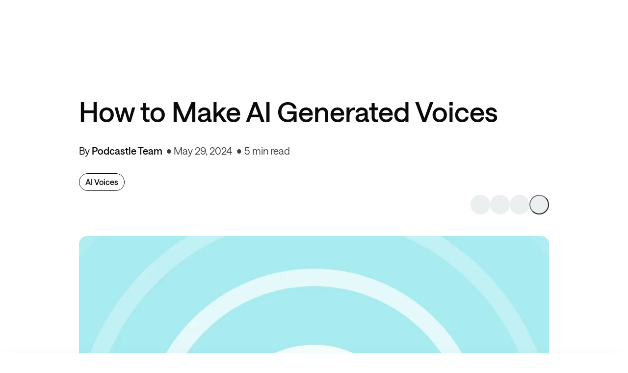

--- FILE ---
content_type: text/html; charset=utf-8
request_url: https://podcastle.ai/blog/how-to-create-a-synthetic-voice/
body_size: 12232
content:
<!DOCTYPE html>
<html lang="en">
	<head>
		<meta charset="UTF-8">
		<meta name="viewport" content="width=device-width, initial-scale=1.0 shrink-to-fit=no">
        <meta http-equiv="X-UA-Compatible" content="ie=edge">
		<title>Here&#x27;s How to Make an AI Voice in Just Minutes</title>
		<link rel="preconnect" href="https://podcastle.ai/blog">
        <link href="/blog/assets/css/screen.min.css?v=b383e27ba2" rel="stylesheet">
		<meta name="description" content="If you want voiceovers, chances are you&#x27;ve asked yourself how to create an AI voice. Here&#x27;s a complete rundown to help you create ai voices.">
    <link rel="icon" href="https://podcastle.ai/blog/content/images/size/w256h256/2025/09/blog_icon-60x60-.png" type="image/png">
    <link rel="canonical" href="https://podcastle.ai/blog/how-to-create-a-synthetic-voice/">
    <meta name="referrer" content="no-referrer-when-downgrade">
    
    <meta property="og:site_name" content="Podcastle Blog">
    <meta property="og:type" content="article">
    <meta property="og:title" content="Here&#x27;s How to Make an AI Voice in Just Minutes">
    <meta property="og:description" content="Give your words an AI voice that sounds human, catchy, and studio-ready">
    <meta property="og:url" content="https://podcastle.ai/blog/how-to-create-a-synthetic-voice/">
    <meta property="og:image" content="https://podcastle.ai/blog/content/images/2024/05/Synthetic-voice.webp">
    <meta property="article:published_time" content="2024-05-29T08:48:00.000Z">
    <meta property="article:modified_time" content="2025-08-29T14:18:21.000Z">
    <meta property="article:tag" content="AI Voices">
    
    <meta property="article:publisher" content="https://www.facebook.com/podcastleai/">
    <meta name="twitter:card" content="summary_large_image">
    <meta name="twitter:title" content="Here&#x27;s How to Make an AI Voice in Just Minutes">
    <meta name="twitter:description" content="Give your words an AI voice that sounds human, catchy, and studio-ready">
    <meta name="twitter:url" content="https://podcastle.ai/blog/how-to-create-a-synthetic-voice/">
    <meta name="twitter:image" content="https://podcastle.ai/blog/content/images/2024/05/Synthetic-voice.webp">
    <meta name="twitter:label1" content="Written by">
    <meta name="twitter:data1" content="Podcastle Team">
    <meta name="twitter:label2" content="Filed under">
    <meta name="twitter:data2" content="AI Voices">
    <meta name="twitter:site" content="@PodcastleA">
    <meta property="og:image:width" content="1080">
    <meta property="og:image:height" content="880">
    
    <script type="application/ld+json">
{
    "@context": "https://schema.org",
    "@type": "Article",
    "publisher": {
        "@type": "Organization",
        "name": "Podcastle Blog",
        "url": "https://podcastle.ai/blog/",
        "logo": {
            "@type": "ImageObject",
            "url": "https://podcastle.ai/blog/content/images/2021/10/logo-blog.svg",
            "width": 173,
            "height": 32
        }
    },
    "author": {
        "@type": "Person",
        "name": "Podcastle Team",
        "image": {
            "@type": "ImageObject",
            "url": "https://podcastle.ai/blog/content/images/2021/11/profile-picture-green.png",
            "width": 1080,
            "height": 1080
        },
        "url": "https://podcastle.ai/blog/author/podcastleteam/",
        "sameAs": []
    },
    "headline": "Here&#x27;s How to Make an AI Voice in Just Minutes",
    "url": "https://podcastle.ai/blog/how-to-create-a-synthetic-voice/",
    "datePublished": "2024-05-29T08:48:00.000Z",
    "dateModified": "2025-08-29T14:18:21.000Z",
    "image": {
        "@type": "ImageObject",
        "url": "https://podcastle.ai/blog/content/images/2024/05/Synthetic-voice.webp",
        "width": 1080,
        "height": 880
    },
    "keywords": "AI Voices",
    "description": "Give your words an AI voice that sounds human, catchy, and studio-ready",
    "mainEntityOfPage": "https://podcastle.ai/blog/how-to-create-a-synthetic-voice/"
}
    </script>

    <meta name="generator" content="Ghost 5.53">
    <link rel="alternate" type="application/rss+xml" title="Podcastle Blog" href="https://podcastle.ai/blog/rss/">
    
    
    
    <link href="https://podcastle.ai/blog/webmentions/receive/" rel="webmention">
    <script defer src="/blog/public/cards.min.js?v=b383e27ba2"></script>
    <link rel="stylesheet" type="text/css" href="/blog/public/cards.min.css?v=b383e27ba2">
    <style type='text/css'>
    .footer-cta,
    a.gh-head-button,
    .site-footer a[href^="https://ghost.org"] { display: none; }
    .gh-head-brand { max-width: 400px; }
    
    .gh-head, .site-header-content{
        background: linear-gradient(111.38deg,#00acc1 -10.38%,#17cf7e 86.82%)
    }
    
    :root{
            --size-4: 4px!important;
        	--size-3: 4px!important;
    }
    
    .email-subs{
        display: none;
    }
    
    .nav-wrap .nav-left {
    visibility: hidden;
    pointer-events: none;
}
    
    .podcastle-blog-banner {
        min-height: 10px;
        background-color: red;
        border-radius: 16px;
        overflow: hidden;
    }
</style>
<script>
  var apiKey = "f3e1249a8e3f845b1329934715";
</script>

<!-- Google tag (gtag.js) -->
<script async src="https://www.googletagmanager.com/gtag/js?id=G-GYL057TFV4"></script>
<script>
  window.dataLayer = window.dataLayer || [];
  function gtag(){dataLayer.push(arguments);}
  gtag('js', new Date());

  gtag('config', 'G-GYL057TFV4');
</script>

<!-- Global site tag (gtag.js) - Google Ads: 372207717 -->
<script async src="https://www.googletagmanager.com/gtag/js?id=AW-372207717"></script>
<script>
  window.dataLayer = window.dataLayer || [];
  function gtag(){dataLayer.push(arguments);}
  gtag('js', new Date());

  gtag('config', 'AW-372207717');
</script>
<link rel="preload" href="/react/index.css" as="style" />
<div id="cacheTestId" style="display: none;">9</div><style>:root {--ghost-accent-color: #D5F57A;}</style>
	</head>
	<body class="post-template tag-ai-voices" data-nav="sticky-hide">
				<div class="site-wrap">
		<header style="position: relative; z-index: 9999;">
	<div class="header-embed-block"></div>
  <div id="auth-root"></div>
</header>

<script>
  document.addEventListener("DOMContentLoaded", () => {
    [...document.querySelectorAll(".modal-closer")].forEach((closerNode) => {
      closerNode.addEventListener("click", (event) => {
        closeModal(event.target.parentNode.id);
      });
    })
  });

  function openModal(id) {
    const modalNode = document.getElementById("leave-popup");
    modalNode.classList.add("modal-visible");
    document.body.classList.add("modal-opened")
  }

  function closeModal(id) {
    const modalNode = document.getElementById("leave-popup");
    modalNode.classList.remove("modal-visible");
    document.body.classList.remove("modal-opened")
  }

  const disableLeavePopup = true;
  document.addEventListener('mouseleave', (event) => {
    const token = localStorage.getItem("token");
    if (!sessionStorage.getItem("leavePopupAlreadyShowed") && !disableLeavePopup && !token) {
      sessionStorage.setItem("leavePopupAlreadyShowed", true);
      openModal("leave-popup");
    }
  });
</script>
<div class="modal" id="leave-popup">
  <div class="modal-closer"><svg>
      <use href="/blog/assets/images/icons.svg?v=b383e27ba2#i-close" />
    </svg></div>
  <div class="leave-popup-content">
    <div class="leave-popup-left">
      <div
        style="font-weight: 600; font-size: 24px; letter-spacing: -0.3px; color: #000; line-height: 28px;  margin-bottom: 24px;">
        Join Podcastle and start creating your awesome podcast! It's easy and free.
      </div>
      <div style="font-weight: 600; font-size: 14px; letter-spacing: -0.2px; color: #000; line-height: 20px; ">
        Here's what you get with Storyteller package.
      </div>
      <div class="leave-popup-list">
        <div class="leave-popup-item">
          <div class="leave-popup-icon">
            <svg>
              <use href="/blog/assets/images/icons.svg?v=b383e27ba2#i-effects" />
            </svg>
          </div>
          <div class="leave-popup-label">One click <b>AI silence removal</b></div>
        </div>
        <div class="leave-popup-item">
          <div class="leave-popup-icon">
            <svg>
              <use href="/blog/assets/images/icons.svg?v=b383e27ba2#i-mic" />
            </svg>
          </div>
          <div class="leave-popup-label"><b>High quality audio</b> export</div>
        </div>
        <div class="leave-popup-item">
          <div class="leave-popup-icon">
            <svg>
              <use href="/blog/assets/images/icons.svg?v=b383e27ba2#i-library" />
            </svg>
          </div>
          <div class="leave-popup-label">
            <b>7000+ thousands</b> of pro music and <b>unlimited sound effects</b> for your intro/outros and background
          </div>
        </div>
        <div class="leave-popup-item">
          <div class="leave-popup-icon">
            <svg>
              <use href="/blog/assets/images/icons.svg?v=b383e27ba2#i-transcribe" />
            </svg>
          </div>
          <div class="leave-popup-label"><b>10hrs of transcription</b> per month</div>
        </div>
        <div class="leave-popup-item">
          <div class="leave-popup-icon">
            <svg>
              <use href="/blog/assets/images/icons.svg?v=b383e27ba2#i-compressor" />
            </svg>
          </div>
          <div class="leave-popup-label">One Click <b>AI Audio processing</b> with <b>noise cancelation</b></div>
        </div>
      </div>
      <a href="https://podcastle.ai/editor/signup" class="btn button leave-popup-button">Start now</a>
    </div>
    <div class="leave-popup-right">
    </div>
  </div>
</div>
		
<div class="main">
    <div class="container">
        <article class="single-post post-card">
            <header class="post-header">
                <h1 class="post-main-title">
                    How to Make AI Generated Voices
                </h1>

                <div class="post-author-name-date-wrap">
                    <div class="author-names">
                    
                    By <a href="/blog/author/podcastleteam/">Podcastle Team</a>
                    </div>
                    <div class="post-meta-wrap flex">
    <div class="meta-info">
        <div class="date-time">
            <time class="post-date" datetime="2024-05-29">May 29, 2024</time>
            <span class="read-time">5 min read</span>
        </div>
    </div>
</div>                </div>

                <div class="post-header-tags-share-wrap">
                    <div class="tag-wrap">
                        <a href="/blog/tag/ai-voices/" >AI Voices</a>
                    </div>
                    <div class="post-header-share">
                        <div class="share-wrap">
    <div class="share-links flex">
        <a class="discord" href="https://discord.gg/F2gvY4kM5q" target="_blank" title="Join on Discord"><svg xmlns="http://www.w3.org/2000/svg" width="20" height="20" viewBox="0 0 20 20" fill="none"><path d="M16.9308 3.46302C15.6561 2.87812 14.2892 2.44719 12.8599 2.20038C12.8339 2.19561 12.8079 2.20752 12.7945 2.23133C12.6187 2.544 12.4239 2.95192 12.2876 3.27254C10.7503 3.0424 9.22099 3.0424 7.71527 3.27254C7.57887 2.94479 7.37707 2.544 7.20048 2.23133C7.18707 2.20831 7.16107 2.19641 7.13504 2.20038C5.70659 2.4464 4.33963 2.87733 3.06411 3.46302C3.05307 3.46778 3.04361 3.47572 3.03732 3.48603C0.444493 7.35967 -0.265792 11.1381 0.0826501 14.8697C0.0842267 14.8879 0.0944749 14.9054 0.108665 14.9165C1.81934 16.1728 3.47642 16.9354 5.10273 17.441C5.12876 17.4489 5.15634 17.4394 5.1729 17.4179C5.55761 16.8926 5.90054 16.3387 6.19456 15.7561C6.21192 15.722 6.19535 15.6815 6.15989 15.668C5.61594 15.4617 5.098 15.2101 4.59977 14.9244C4.56037 14.9014 4.55721 14.845 4.59346 14.8181C4.69831 14.7395 4.80318 14.6578 4.9033 14.5752C4.92141 14.5601 4.94665 14.557 4.96794 14.5665C8.24107 16.0609 11.7846 16.0609 15.0191 14.5665C15.0404 14.5562 15.0657 14.5594 15.0846 14.5744C15.1847 14.657 15.2895 14.7395 15.3952 14.8181C15.4314 14.845 15.4291 14.9014 15.3897 14.9244C14.8914 15.2157 14.3735 15.4617 13.8288 15.6672C13.7933 15.6807 13.7775 15.722 13.7949 15.7561C14.0952 16.3378 14.4381 16.8918 14.8157 17.4172C14.8315 17.4394 14.8599 17.4489 14.8859 17.441C16.5201 16.9354 18.1772 16.1728 19.8879 14.9165C19.9028 14.9054 19.9123 14.8887 19.9139 14.8705C20.3309 10.5563 19.2154 6.80891 16.9568 3.48682C16.9513 3.47572 16.9419 3.46778 16.9308 3.46302ZM6.68335 12.5975C5.69792 12.5975 4.88594 11.6928 4.88594 10.5817C4.88594 9.47068 5.68217 8.56598 6.68335 8.56598C7.69239 8.56598 8.49651 9.47862 8.48073 10.5817C8.48073 11.6928 7.68451 12.5975 6.68335 12.5975ZM13.329 12.5975C12.3435 12.5975 11.5316 11.6928 11.5316 10.5817C11.5316 9.47068 12.3278 8.56598 13.329 8.56598C14.338 8.56598 15.1421 9.47862 15.1264 10.5817C15.1264 11.6928 14.338 12.5975 13.329 12.5975Z"/></svg></a>
        <a class="twitter" href="https://twitter.com/share?text=How%20to%20Make%20AI%20Generated%20Voices&amp;url=https://podcastle.ai/blog/how-to-create-a-synthetic-voice/" onclick="window.open(this.href, 'twitter-share', 'width=580,height=296');return false;" title="Share on Twitter"><svg xmlns="http://www.w3.org/2000/svg" width="20" height="20" viewBox="0 0 20 20" fill="none"><path d="M11.6468 8.46864L18.9321 0H17.2057L10.8799 7.3532L5.82741 0H0L7.6403 11.1193L0 20H1.72649L8.40678 12.2348L13.7425 20H19.5699L11.6464 8.46864H11.6468ZM9.28211 11.2173L8.50799 10.1101L2.34857 1.29967H5.00037L9.97108 8.40994L10.7452 9.51718L17.2066 18.7594H14.5548L9.28211 11.2177V11.2173Z"/></svg></a>
        <a class="linkedin" href="http://www.linkedin.com/shareArticle?mini=true&amp;url=https://podcastle.ai/blog/how-to-create-a-synthetic-voice/&amp;title=How%20to%20Make%20AI%20Generated%20Voices" onclick="window.open(this.href, 'linkedin-share', 'width=580,height=296');return false;" title="Share on Linkedin"><svg xmlns="http://www.w3.org/2000/svg" width="20" height="20" viewBox="0 0 20 20" fill="none"><path d="M18.5236 0H1.47639C1.08483 0 0.709301 0.155548 0.432425 0.432425C0.155548 0.709301 0 1.08483 0 1.47639V18.5236C0 18.9152 0.155548 19.2907 0.432425 19.5676C0.709301 19.8445 1.08483 20 1.47639 20H18.5236C18.9152 20 19.2907 19.8445 19.5676 19.5676C19.8445 19.2907 20 18.9152 20 18.5236V1.47639C20 1.08483 19.8445 0.709301 19.5676 0.432425C19.2907 0.155548 18.9152 0 18.5236 0ZM5.96111 17.0375H2.95417V7.48611H5.96111V17.0375ZM4.45556 6.1625C4.11447 6.16058 3.7816 6.05766 3.49895 5.86674C3.21629 5.67582 2.99653 5.40544 2.8674 5.08974C2.73826 4.77404 2.70554 4.42716 2.77336 4.09288C2.84118 3.7586 3.0065 3.4519 3.24846 3.21148C3.49042 2.97107 3.79818 2.80772 4.13289 2.74205C4.4676 2.67638 4.81426 2.71133 5.12913 2.84249C5.44399 2.97365 5.71295 3.19514 5.90205 3.47901C6.09116 3.76288 6.19194 4.09641 6.19167 4.4375C6.19488 4.66586 6.15209 4.89253 6.06584 5.104C5.97959 5.31547 5.85165 5.50742 5.68964 5.66839C5.52763 5.82936 5.33487 5.95607 5.12285 6.04096C4.91083 6.12585 4.68389 6.16718 4.45556 6.1625ZM17.0444 17.0458H14.0389V11.8278C14.0389 10.2889 13.3847 9.81389 12.5403 9.81389C11.6486 9.81389 10.7736 10.4861 10.7736 11.8667V17.0458H7.76667V7.49306H10.6583V8.81667H10.6972C10.9875 8.22917 12.0042 7.225 13.5556 7.225C15.2333 7.225 17.0458 8.22083 17.0458 11.1375L17.0444 17.0458Z"/></svg></a>
        
        <button class="link js-copy-link" data-clipboard-text="https://podcastle.ai/blog/how-to-create-a-synthetic-voice/" title="Copy the permalink">
            <span style="pointer-events: none;">
                <svg xmlns="http://www.w3.org/2000/svg" width="20" height="20" viewBox="0 0 20 20" fill="none"><path d="M1.87524 10C1.87524 7.45472 4.01263 5.41669 6.59251 5.41669H7.70858C8.05375 5.41669 8.33358 5.69651 8.33358 6.04169C8.33358 6.38686 8.05375 6.66669 7.70858 6.66669H6.59251C4.66345 6.66669 3.12524 8.18396 3.12524 10C3.12524 11.8096 4.6642 13.3334 6.59251 13.3334H7.70858C8.05375 13.3334 8.33358 13.6132 8.33358 13.9584C8.33358 14.3035 8.05375 14.5834 7.70858 14.5834L6.59251 14.5834C4.01188 14.5834 1.87524 12.5374 1.87524 10Z"/><path d="M11.6668 6.04169C11.6668 5.69651 11.9466 5.41669 12.2918 5.41669H13.4137C15.992 5.41669 18.1251 7.46347 18.1251 10C18.1251 12.5452 15.9831 14.5834 13.4137 14.5834H12.2918C11.9466 14.5834 11.6668 14.3035 11.6668 13.9584C11.6668 13.6132 11.9466 13.3334 12.2918 13.3334H13.4137C15.332 13.3334 16.8751 11.8162 16.8751 10C16.8751 8.1896 15.3379 6.66669 13.4137 6.66669H12.2918C11.9466 6.66669 11.6668 6.38686 11.6668 6.04169Z"/><path d="M6.87524 9.37502C6.53007 9.37502 6.25024 9.65484 6.25024 10C6.25024 10.3452 6.53007 10.625 6.87524 10.625L13.1252 10.625C13.4704 10.625 13.7502 10.3452 13.7502 10C13.7502 9.65484 13.4704 9.37502 13.1252 9.37502L6.87524 9.37502Z"/></svg>            </span>
        </button>
    </div>
</div>
                    </div>
                </div>

            </header>
            <div class="featured-image-wrap">
                <picture>
                    <source srcset="/blog/content/images/size/w450/2024/05/Synthetic-voice.webp" media="(max-width: 600px)" />
                    <source
                        srcset="/blog/content/images/size/w300/2024/05/Synthetic-voice.webp 300w,
                            /blog/content/images/size/w600/2024/05/Synthetic-voice.webp 600w,
                            /blog/content/images/size/w1200/2024/05/Synthetic-voice.webp 1200w,"
                            />
                    <img class="featured-image"
                        fetchpriority="high"
                        decoding="sync"
                        width="1200" height="893"
                        src="/blog/content/images/size/w1200/2024/05/Synthetic-voice.webp" alt="how to make ai voice">
                </picture>
            </div>
            <div class="featured-image-caption text-center"></div>
            <div class="post-content">
                <p>Are you working on a project that requires a unique voice, but you don't have the time or resources to record it yourself, or hire a professional voice actor? <br><br>What if we told you that you could <a href="https://podcastle.ai/blog/how-to-change-your-voice-to-sound-like-someone-else/">create an AI voice that sounds just like you</a>, or choose from a vast library of voice skins, in just minutes?<br><br>Thanks to recent advancements in AI technology, making an AI voice is now more accessible than ever. You could have your own virtual voice assistant, narrate your audiobook, or even create a personalized voicemail greeting. The applications for AI-generated voices are practically endless, and the best part is that you don't need to be a tech expert to make an AI voice!<br><br>Here’s everything you need to know if you’re wondering how to create an AI voice.</p><h2 id="how-to-make-an-ai-voice-with-podcastle">How to make an AI voice with Podcastle?</h2><p>The real question is: are you looking for an <a href="https://podcastle.ai/ai-voices/">AI voice generator</a> teeming with voice skins, like text-to-speech (TTS), or do you want to create your very own AI voice clone, ready 24/7 to speak for you?<br><br>These are two very different tools, and you’re likely to find platforms out there that do one or the other. But we’d like to introduce you to one of the <a href="https://podcastle.ai/blog/best-ai-voice-cloning-tools/">best AI voice generators out there</a>: Podcastle. Especially if you’re eager to dabble in both!<br><br>Podcastle has designed an intuitive, easy-to-use, and extensive synthetic voice software that you can use to create natural-sounding speech, whether it’s by typing or by <a href="https://podcastle.ai/blog/what-is-voice-cloning/">creating your voice clone</a>.<br><br>With that said, let’s guide you through it! Here’s a step-by-step guide to how you can use our tools to generate AI speech, and how you can create your own AI voice clone!</p><h3 id="how-to-create-an-ai-voice-with-text-to-speech-tts">How to create an AI voice with text-to-speech (TTS)</h3><figure class="kg-card kg-embed-card"><iframe width="200" height="113" src="https://www.youtube.com/embed/l0cn2_ZMZWI?feature=oembed" frameborder="0" allow="accelerometer; autoplay; clipboard-write; encrypted-media; gyroscope; picture-in-picture; web-share" referrerpolicy="strict-origin-when-cross-origin" allowfullscreen title="How to Convert Text to Speech with Podcastle"></iframe></figure><p>1) To get started, go to your dashboard and simply click on the "Text to Podcast" button conveniently located on the bottom toolbar.<br><br>2) The "Text Editor" will pop up, ready for your creative input. Select a voice skin that resonates with you and paste your text into the designated area.<br><br>3) With your text in place and voice skin chosen, click on the "Generate" button to watch your words come to life as a podcast.</p><h3 id="how-to-create-an-ai-voice-clone-with-revoice">How to create an AI voice clone with Revoice</h3><figure class="kg-card kg-embed-card"><iframe width="200" height="113" src="https://www.youtube.com/embed/UFF3sAc3Rlo?feature=oembed" frameborder="0" allow="accelerometer; autoplay; clipboard-write; encrypted-media; gyroscope; picture-in-picture; web-share" referrerpolicy="strict-origin-when-cross-origin" allowfullscreen title="Create a Digital Copy of Your Voice and Turn Text into Audio with Podcastle"></iframe></figure><p>1) Record a few seconds of your voice on Podcastle and instantly create lifelike voiceovers—no gear or editing required.<br><br>2) If there are any issues with your recording, solve them and resend it to us.<br><br>3) Once all the issues are resolved and there is nothing wrong with your audio, we'll contact you back with your AI-generated voice clone which you can use to convert <a href="https://podcastle.ai/ai-voices">text-to-speech</a> with your voice!<br><br>Pro tip: remember to speak naturally and clearly, but don’t be afraid to experiment by creating different AI voice clones with different ways of enunciating and emphasizing words!</p><h2 id="this-is-why-youd-want-an-ai-voice-generator">This is why you'd want an AI voice generator</h2><p>Here's a scenario: you're sitting at his desk in your home office, looking at the stack of papers that need to be read. You have been planning to <a href="https://podcastle.ai/blog/how-to-make-an-audiobook/">record an audiobook</a> for months now, but you just never seemed to find the time to read through all of the material yourself.<br><br>What’s frustrating is that you know you could do a great job reading it aloud yourself. You also know that the material you've researched, collected, and written is going to be pretty helpful for thousands of people out there. But you just don't have enough hours in the day to get it done.<br><br>"If only there was an easier way to do this," you think to yourself. Then, you stumble upon an <a href="https://podcastle.ai/blog/the-complete-guide-to-ai-voices-everything-you-need-to-know/">AI-powered synthetic voice software</a> that helps you clone your voice and only requires you to read 70 short sentences.<br><br>Sounds like a perfect solution, doesn't it? You would be able to create an audio of you reading the book, without actually reading it! Then you could simply download your audio and release the audiobook on Amazon or iTunes.<br><br>From only this one use case, we can deduct that synthetic voice creation has the following benefits:</p><p>1. You can save your time and create content without reading the material yourself<br>2. You can create audio files of you speaking any text you want<br>3. You can create realistic and natural-sounding voices using AI technology<br><br>But these are only a few benefits of using synthetic voices. The most important benefits of synthetic voice creation are:</p><h3 id="ai-voices-take-less-time">AI Voices Take Less Time</h3><p>Synthetic voice creation is a lot faster than traditional voice recording methods. This is because you don't need to spend hours recording yourself reading the text. With synthetic voice, all you need to do is provide the software with a recording of your voice, and it will do the rest!</p><h3 id="ai-voices-are-more-affordable">AI Voices are More Affordable</h3><p>Creating a synthetic voice used to be a complicated and expensive process. But thanks to advances in AI, it's now possible to create high-quality synthetic voices using only a recording of your own. So today, synthetic voice is much more affordable than traditional voice recording methods. This is because <a href="https://podcastle.ai/blog/magic-dust/">you don't need to pay for a professional studio or equipment</a>. All you need is a computer and an internet connection!</p><h3 id="ai-voices-can-be-more-realistic">AI Voices Can Be More Realistic</h3><p>One of the most impressive benefits of synthetic voice is that it can create realistic and natural-sounding voices. This is because of the AI technology that is used to create the voice skins. With this technology, you can create a digital copy of a real person's voice, and then use this copy to generate new voices.<br><br>So, if you're looking for a fast, affordable, and realistic way to create synthetic voices, then you should definitely consider using AI <a href="https://podcastle.ai/ai-voices/voice-cloning">voice cloning</a> technology.</p><h2 id="when-did-ai-voices-start">When did AI voices start?</h2><p>Synthetic voice creation has been around for a long time! The first synthetic voices were created in the early 1800s using speech synthesizers, which converted text into audible speech. However, these voices sounded both mechanical and robotic – and weren't very realistic.<br><br>Over the years, synthetic voice technology has improved a lot. In the 1950s, Bell Labs developed the first computer-generated speech system, which could create realistic-sounding voices. This technology was used to create the first synthetic voice, which was called "Computer".<br><br>Since then, synthetic voice technology has continued to evolve, and today there are many different ways to create synthetic voices. One popular method is to use AI technology to create a "voice skin" or persona. This involves creating a digital copy of a real person's voice and then using this copy to generate new voices.</p><!--kg-card-begin: html--><div class="podcastle-blog-banner podcastle-blog-text-banner-1"></div><!--kg-card-end: html--><h2 id="final-thoughts"><strong>Final Thoughts</strong></h2><p>Creating synthetic voices has a lot of benefits, from saving time to creating realistic and natural-sounding voices. But the most important benefit of all is that you can use them for any purpose you want! So whether you're looking to create audiobooks without reading the material yourself, generate audio files of text, or just want a realistic digital voice copy, Podcastle's synthetic voice software is perfect for you!</p>
            </div>

            <div class="post-footer">
                <style>
  .cta {
    display: flex;
    padding: 45px 40px;
    border: 1px solid #E7E9EF;
    border-radius: 12px;
    box-shadow: 0px 20px 20px rgb(101 107 121 / 10%);
  }

  .cta-leading {
    display: flex;
    flex: 1;
    flex-direction: column;
    justify-content: center;
  }

  .cta-logo {
    margin-left: 36px;
  }

  @media (max-width: 768px) {
    .cta {
      flex-direction: column-reverse;
      align-items: center;
    }

    .cta-logo {
      width: 203px;
      margin-left: 0;
      margin-bottom: 36px;
    }

    .cta-leading {
      align-items: center;
    }
  }
</style>


<template id="blog-text-banner-1">
  <span class="js-get-started-btn" style="width: 100%; display: block; cursor: pointer;">
    <img width="430" height="159" style="width: 100%; display: block;" data-image-src="/blog/assets/images/blog-text-banner-1.webp?v=b383e27ba2" alt="blog cta" loading="lazy">
  </span>
</template>
<template id="blog-text-banner-2">
  <span class="js-get-started-btn" style="width: 100%; display: block; cursor: pointer;">
    <img width="430" height="159" style="width: 100%; display: block;" data-image-src="/blog/assets/images/blog-text-banner-2.webp?v=b383e27ba2" alt="blog cta" loading="lazy">
  </span>
</template>
<template id="blog-text-banner-3">
  <span class="js-get-started-btn" style="width: 100%; display: block; cursor: pointer;">
    <img width="430" height="159"style="width: 100%; display: block;" data-image-src="/blog/assets/images/blog-text-banner-3.webp?v=b383e27ba2" alt="blog cta" loading="lazy">
  </span>
</template>
<template id="blog-text-banner-4">
  <span class="js-get-started-btn" style="width: 100%; display: block; cursor: pointer;">
    <img width="430" height="159" style="width: 100%; display: block;" data-image-src="/blog/assets/images/blog-text-banner-4.webp?v=b383e27ba2" alt="blog cta" loading="lazy">
  </span>
</template>
<template id="blog-text-banner-5">
  <span class="js-get-started-btn" style="width: 100%; display: block; cursor: pointer;">
    <img width="430" height="159" style="width: 100%; display: block;" data-image-src="/blog/assets/images/blog-text-banner-5.webp?v=b383e27ba2" alt="blog cta" loading="lazy">
  </span>
</template>

<script>
  document.addEventListener("DOMContentLoaded", () => {
    const templateNames = ["blog-text-banner-1", "blog-text-banner-2", "blog-text-banner-3", "blog-text-banner-4", "blog-text-banner-5"];
    templateNames.forEach((templateName) => {
      const bannerHTML = document.getElementById(templateName).innerHTML;

      [...document.getElementsByClassName("podcastle-" + templateName)].forEach((element) => {
        element.innerHTML = bannerHTML;
      });
    });

    const lazyImages = document.querySelectorAll("img[data-image-src]");
    lazyImages.forEach((img) => {
      imageLazyLoadingObserver.observe(img);
    });
  });

  let imageLazyLoadingObserver = new IntersectionObserver(imageLazyLoadObserverCb, {
    rootMargin: "100px",
    threshold: 0,
  });

  function imageLazyLoadObserverCb(entries, observer) {
    entries.forEach(entry => {
      if (entry.isIntersecting) {
        const img = entry.target;
        img.src = img.dataset.imageSrc;
        observer.unobserve(img);
      }
    });
  }
</script>
            </div>
            
        </article>
    </div>

    <section class="get-started-section">
    <div class="get-started-section-container">
        <h2 class="get-started-section-title">Give your words an AI voice that sounds human, catchy, and studio-ready</h2>
        <p class="get-started-section-desc">One subscription. Everything covered.</p>
        <a class="btn" href="https://podcastle.ai/editor/login">Start for free</a>
    </div>
</section>    
        <div class="related-posts-wrap container">
    <h3 class="related-posts-title">You might also like</h3>
    <div class="post-list-wrap">
        <div class="post-card-wrap">
            <article class="post-card flex">
            <a href="/blog/santa-claus-grinch-voice-changer/" class="post-img-wrap">
                <img class="post-img" loading="lazy"
                    srcset="/blog/content/images/size/w300/2025/08/Santa-Claus-and-Grinch-Voice-Changers.webp 300w,
                            /blog/content/images/size/w600/2025/08/Santa-Claus-and-Grinch-Voice-Changers.webp 600w"
                    sizes="(max-width: 575px) 300px,(min-width: 576px) and (max-width:680px) 600px, (min-width:681px) and (max-width: 991px) 600px, 300px"
                    src="/blog/content/images/size/w300/2025/08/Santa-Claus-and-Grinch-Voice-Changers.webp" alt="Santa Claus and Grinch voice changers">
            </a>
            <div class="post-info-wrap">
                <h4 class=" post-title"><a href="/blog/santa-claus-grinch-voice-changer/">Santa Claus and Grinch voice changers</a></h4>
                <div class="post-meta">
                    <time class="post-date" datetime="2025-12-01">Dec 01, 2025</time>
                    <span class="read-time">4 min read</span>
                </div>
            </div>
        </article>
        </div>
        <div class="post-card-wrap">
            <article class="post-card flex">
            <a href="/blog/how-to-use-ai-voices/" class="post-img-wrap">
                <img class="post-img" loading="lazy"
                    srcset="/blog/content/images/size/w300/2025/08/how-to-use-ai-voices.webp 300w,
                            /blog/content/images/size/w600/2025/08/how-to-use-ai-voices.webp 600w"
                    sizes="(max-width: 575px) 300px,(min-width: 576px) and (max-width:680px) 600px, (min-width:681px) and (max-width: 991px) 600px, 300px"
                    src="/blog/content/images/size/w300/2025/08/how-to-use-ai-voices.webp" alt="How to use AI voices: 30 creative ways for every niche">
            </a>
            <div class="post-info-wrap">
                <h4 class=" post-title"><a href="/blog/how-to-use-ai-voices/">How to use AI voices: 30 creative ways for every niche</a></h4>
                <div class="post-meta">
                    <time class="post-date" datetime="2025-09-15">Sep 15, 2025</time>
                    <span class="read-time">12 min read</span>
                </div>
            </div>
        </article>
        </div>
        <div class="post-card-wrap">
            <article class="post-card flex">
            <a href="/blog/how-to-clone-your-voice-with-ai/" class="post-img-wrap">
                <img class="post-img" loading="lazy"
                    srcset="/blog/content/images/size/w300/2025/08/How-to-Clone-Your-Voice-with-AI.webp 300w,
                            /blog/content/images/size/w600/2025/08/How-to-Clone-Your-Voice-with-AI.webp 600w"
                    sizes="(max-width: 575px) 300px,(min-width: 576px) and (max-width:680px) 600px, (min-width:681px) and (max-width: 991px) 600px, 300px"
                    src="/blog/content/images/size/w300/2025/08/How-to-Clone-Your-Voice-with-AI.webp" alt="How to clone your voice with AI in just 5 minutes: Full guide">
            </a>
            <div class="post-info-wrap">
                <h4 class=" post-title"><a href="/blog/how-to-clone-your-voice-with-ai/">How to clone your voice with AI in just 5 minutes: Full guide</a></h4>
                <div class="post-meta">
                    <time class="post-date" datetime="2025-06-09">Jun 09, 2025</time>
                    <span class="read-time">6 min read</span>
                </div>
            </div>
        </article>
        </div>
    </div>
</div>
</div>

		
        <div class="footer-embed-block" data-theme="light"></div>		</div>
		<div class="search-popup js-search-popup">
    <div class="search-popup-bg"></div>
	<a href="javascript:;" class="close-button" id="search-close" aria-label="Close search">
		<svg><use href="/blog/assets/images/icons.svg?v=b383e27ba2#i-close"/></svg>
	</a>
	<div class="popup-inner">
        <div class="inner-container">
            <form class="search-form" id="search-form">
                <div class="search-form-box flex">
                    <input type="text" class="search-input" placeholder="Type to search" id="search-input" aria-label="Type to search" role="searchbox" autocomplete="off">
                </div>
            </form>
            <div class="search-close-note">Press ESC to close.</div>
            <div class="search-result" id="search-results"></div>
            <div class="suggested-tags tag-wrap" id="suggested-tags">
                <p class="h6">Browse posts by popular tags</p>
                <div class="tag-list">
                    <a href="/blog/tag/podcast/" >Podcast</a>
                    <a href="/blog/tag/trending-content/" >Trending Content</a>
                    <a href="/blog/tag/video/" >Video</a>
                    <a href="/blog/tag/tools/" >Tools</a>
                    <a href="/blog/tag/social-media/" >Social Media</a>
                    <a href="/blog/tag/creator-spotlight/" >Creator Spotlight</a>
                    <a href="/blog/tag/audio/" >Audio</a>
                    <a href="/blog/tag/business/" >Business</a>
                    <a href="/blog/tag/podcastle-guides/" >Podcastle Guides</a>
                    <a href="/blog/tag/youtube/" >YouTube</a>
                </div>
            </div>
        </div>
	</div>
</div>		<div class="notification notification-subscribe">
    <a class="notification-close" href="javascript:;" aria-label="close notification"><span class="close-icon"><svg><use href="/blog/assets/images/icons.svg?v=b383e27ba2#i-close"/></svg></span></a>
    You&#x27;ve successfully subscribed to Podcastle Blog
</div>

<div class="notification notification-signup">
    <a class="notification-close" href="javascript:;" aria-label="close notification"><span class="close-icon"><svg><use href="/blog/assets/images/icons.svg?v=b383e27ba2#i-close"/></svg></span></a>
    Great! Next, complete checkout to get full access to all premium content.
</div>

<div class="notification notification-signup-error error">
    <a class="notification-close" href="javascript:;" aria-label="close notification"><span class="close-icon"><svg><use href="/blog/assets/images/icons.svg?v=b383e27ba2#i-close"/></svg></span></a>
    Error! Could not sign up. invalid link.
</div>

<div class="notification notification-signin">
    <a class="notification-close" href="javascript:;" aria-label="close notification"><span class="close-icon"><svg><use href="/blog/assets/images/icons.svg?v=b383e27ba2#i-close"/></svg></span></a>
    Welcome back! You&#x27;ve successfully signed in.
</div>

<div class="notification notification-signin-error error">
    <a class="notification-close" href="javascript:;" aria-label="close notification"><span class="close-icon"><svg><use href="/blog/assets/images/icons.svg?v=b383e27ba2#i-close"/></svg></span></a>
    Error! Could not sign in. Please try again.
</div>

<div class="notification notification-checkout">
    <a class="notification-close" href="javascript:;" aria-label="close notification"><span class="close-icon"><svg><use href="/blog/assets/images/icons.svg?v=b383e27ba2#i-close"/></svg></span></a>
    Success! Your account is fully activated, you now have access to all content.
</div>

<div class="notification error notification-checkout-cancel">
    <a class="notification-close" href="javascript:;" aria-label="close notification"><span class="close-icon"><svg><use href="/blog/assets/images/icons.svg?v=b383e27ba2#i-close"/></svg></span></a>
    Error! Stripe checkout failed.
</div>

<div class="notification notification-billing-update">
    <a class="notification-close" href="javascript:;" aria-label="close notification"><span class="close-icon"><svg><use href="/blog/assets/images/icons.svg?v=b383e27ba2#i-close"/></svg></span></a>
    Success! Your billing info is updated.
</div>

<div class="notification error notification-billing-update-cancel">
    <a class="notification-close" href="javascript:;" aria-label="close notification"><span class="close-icon"><svg><use href="/blog/assets/images/icons.svg?v=b383e27ba2#i-close"/></svg></span></a>
    Error! Billing info update failed.
</div>		<script>
            var nextPage = '';
            var totalPages = '';
			var TweetQuoteText ='<svg><use xlink:href="#i-twitter"/></svg><span>Tweet this</span>';
        </script>
		
		
        <div class="btn-overlay">
    <a class="btn btn-secondary btn-lg" href="https://podcastle.ai/editor/login">Start creating for free</a>
</div>

<style>
    .btn-overlay {
		position: fixed;
        right: 0;
        bottom: 0;
        left: 0;
        display: grid;
        place-content: center;
        z-index: 1;
        height: 108px;
        background-color: #fff;
        box-shadow: 0 -2px 20px 0 rgba(123, 123, 123, 0.10);
        transform: translateY(110%);
        padding: 24px 20px;
        transition: transform .3s ease;
    }
    
    .btn-overlay.visible {
        transform: translateY(0);
    }

    @media (max-width: 991px) {
      .btn-overlay {
        height: 98px;
      }
    }
</style>

<script>
  document.addEventListener("DOMContentLoaded", (event) => {
      if (window.location.pathname === '/blog' || window.location.pathname === '/blog/' || window.location.pathname.startsWith("/blog/tag") || window.location.pathname.startsWith("/blog/author")) {
          return;
      };

      let isElementVisible = false;
      let isFooterVisible = false;

      const el = document.querySelector('.featured-image-wrap');
      const overlay = document.querySelector('.btn-overlay');
      const footer = document. querySelectorAll('footer.pc-embed')[0];
      
      function updateOverlay() {
        if (!isElementVisible && !isFooterVisible) {
          overlay.classList.add('visible');
        } else {
          overlay.classList.remove('visible');
        }
      }

      const elementObserver = new window.IntersectionObserver(([entry]) => {
        isElementVisible = entry.isIntersecting;
        updateOverlay();
      }, {
        root: null,
        threshold: 0,
      });

      const footerObserver = new window.IntersectionObserver(([entry]) => {
        isFooterVisible = entry.isIntersecting;
        updateOverlay();
      }, {
        root: null,
        threshold: 0,
      });

      if (el) elementObserver.observe(el);
      if (footer) footerObserver.observe(footer);
    
  });
</script>

		<!-- Start Podcastle templates -->
		<script src="https://podcastle.ai/react/index.js?rev4"></script>
		<script src="https://podcastle.ai/scripts/signup-script.js?rev=4"></script>
		<script src="https://podcastle.ai/scripts/header-script.js?rev=4"></script>
		<script src="https://podcastle.ai/scripts/footer-script.js?rev=4"></script>
		<script src="https://podcastle.ai/scripts/webflow-styles-script.js?rev=4"></script>
		<!-- End Podcastle templates -->

		<script defer src="/blog/assets/js/app.bundle.min.js?v=b383e27ba2"></script>
	<script defer src="https://static.cloudflareinsights.com/beacon.min.js/vcd15cbe7772f49c399c6a5babf22c1241717689176015" integrity="sha512-ZpsOmlRQV6y907TI0dKBHq9Md29nnaEIPlkf84rnaERnq6zvWvPUqr2ft8M1aS28oN72PdrCzSjY4U6VaAw1EQ==" data-cf-beacon='{"version":"2024.11.0","token":"4add0740819046be8361586d60892557","server_timing":{"name":{"cfCacheStatus":true,"cfEdge":true,"cfExtPri":true,"cfL4":true,"cfOrigin":true,"cfSpeedBrain":true},"location_startswith":null}}' crossorigin="anonymous"></script>
</body>
</html>

--- FILE ---
content_type: text/css
request_url: https://podcastle.ai/react/index.css
body_size: 9030
content:
.pc-auth-modal{background:#fff;border-radius:40px;width:100%;max-height:80vh;display:flex;position:relative;overflow:hidden}.pc-sign-up-wrapper,.pc-email-verification-wrapper{flex:0 0 50%;position:relative}.pc-transform-wrapper{min-width:200%;transition-property:-ms-transform,transform;transition-duration:.7s;display:flex}.pc-transform-wrapper.show-verification{-ms-transform:translate(-50%);transform:translate(-50%)}a{color:inherit}button{cursor:pointer}*,:after,:before{box-sizing:border-box;border:0 solid #e5e7eb}.absolute{position:absolute}.top-4{top:1rem}.left-4{left:1rem}.font-medium{font-weight:500}.cursor-pointer{cursor:pointer}.pc-sign-up-wrapper{background:#fff;border-radius:1rem;width:100%;height:100%;display:flex;position:relative;overflow:hidden}.pc-auth-content{flex:1;width:100%;padding:40px 24px 24px;overflow-x:hidden;overflow-y:auto}.pc-auth-modal-intro{-webkit-background-size:cover;background-position:50%;background-size:cover;border-radius:40px;flex-direction:column;justify-content:flex-end;height:100%;display:none;position:relative}.auth-modal-footer{z-index:10;text-align:center;letter-spacing:.15px;color:rgba(57,62,65,.8);background-color:#f8f8f8;border-radius:10px 10px 0 0;padding:10px 16px 30px;font-family:Saans,sans-serif;font-size:13px;font-weight:500;line-height:18px;position:fixed;bottom:0;left:0;right:0}.pc-auth-heading{color:#000;letter-spacing:-1px;text-align:center;margin-top:0;margin-bottom:24px;font-family:Saans,sans-serif;font-size:28px;font-weight:600;line-height:128.571%}.pc-auth-form-row,.pc-auth-divider{width:100%;margin-bottom:10px}.pc-close-icon-content{z-index:1;position:absolute;top:24px;right:24px}.pc-close-icon{width:32px;height:32px}.pc-auth-input{margin-bottom:10px}.pc-auth-accept-terms{color:#393e41;letter-spacing:.15px;text-align:center;margin-top:10px;margin-bottom:0;font-family:Saans,sans-serif;font-size:12px;font-weight:400;line-height:1}.pc-auth-alternative{text-align:center;color:#393e41;letter-spacing:.15px;margin-top:40px;margin-bottom:0;font-family:Saans,sans-serif;font-size:14px;font-weight:500;line-height:128.571%}.pc-auth-alternative span{color:#078d88;text-decoration:underline}.pc-forgot-password{color:#393e41;text-align:center;letter-spacing:.25px;font-family:Saans,sans-serif;font-size:12px;font-weight:400;line-height:116.667%;text-decoration-line:underline}.pc-forgot-password,.pc-auth-modal a{cursor:pointer;text-decoration:underline!important}@media (max-width:991px){.pc-auth-modal{border-radius:0;width:100vw;height:-webkit-fill-available}.pc-auth-alternative{display:none}.pc-social-button,.pc-input-wrapper,.pc-button{height:48px}.pc-close-icon-content{top:4px}.pc-close-icon,.pc-close-icon>img{width:24px;height:24px}}.pc-back-button{margin-left:.5rem;font-size:15px;font-weight:600}@media (min-width:992px){.pc-auth-content{flex:none}.pc-auth-modal-intro{flex:1 0 auto}.pc-auth-modal.login{width:500px}.signup .pc-auth-content{width:450px}.signup .pc-auth-modal-intro{display:flex}.auth-modal-footer{display:none}.pc-auth-modal,.pc-auth-modal.signup{width:860px;max-width:860px}.pc-auth-content{padding:40px}.pc-auth-heading{margin-bottom:14px}.pc-auth-form-row,.pc-auth-divider,.pc-auth-input{margin-bottom:8px}.pc-social-button,.pc-input-wrapper,.pc-button{height:54px}.pc-auth-alternative{margin-top:24px}}@media (min-width:1279px){.pc-auth-modal,.pc-auth-modal.signup{width:920px;max-width:920px}.pc-auth-content{padding:40px 60px}.signup .pc-auth-content{width:490px!important}.pc-auth-heading{margin-bottom:24px}.pc-auth-form-row,.pc-auth-divider,.pc-auth-input{margin-bottom:10px}.pc-social-button,.pc-input-wrapper,.pc-button{height:60px}.pc-auth-alternative{margin-top:40px}}.pc-button{color:#fff;border-radius:1000px;height:60px;font-family:Saans,sans-serif;font-size:16px;font-weight:500;line-height:150%;transition:background-color .2s;background-color:#078d88!important}.pc-button:hover{background-color:#033835!important}.w-full{width:100%}.pc-divider{align-items:center;display:flex}.pc-divider-border{border-top:1px solid #ebefef;flex:1}.pc-divider span{color:#cdd5d8;margin-left:10px;margin-right:10px;font-family:Saans,sans-serif;font-size:16px;font-weight:500;line-height:150%}.pc-modal{opacity:0;z-index:999999;justify-content:center;align-items:center;width:100vw;transition:opacity .1s ease-out;display:none;position:fixed;top:0;bottom:0;left:0}.pc-modal.active{display:flex}.pc-modal.shown{opacity:1}.pc-modal-closer{opacity:.3;background:#000;width:100%;height:100%;position:absolute;top:0}@media (max-width:991px){.pc-modal-closer{opacity:1;background:#fff}}.pc-modal-content{justify-content:center;align-items:center;width:100%;margin-left:1rem;margin-right:1rem;display:flex;position:relative}.pc-social-button{background-color:#ebefef;border-radius:1000px;justify-content:center;align-items:center;width:100%;height:60px;transition:background-color .2s;display:flex}.pc-social-button img{width:24px;height:24px;margin-right:8px}.pc-social-button span{color:#393e41;font-family:Saans,sans-serif;font-size:16px;font-weight:500;line-height:150%}.pc-social-button:hover{background-color:#cdd5d8}.pc-input-wrapper{align-items:center;width:100%;height:60px;display:flex;position:relative}.pc-input{border-width:1px;border-color:#cdd5d8;border-radius:1000px;width:100%;height:100%;transition:border-color .2s;overflow:hidden}.focused>.pc-input{border-color:#1a1a1a}.error>.pc-input{border-color:#e71a59}.pc-input input{outline-offset:2px;color:#393e41;outline:2px solid transparent;width:100%;height:100%;padding-left:30px;padding-right:30px;font-family:Saans,sans-serif;font-size:16px;font-weight:500;line-height:150%}.pc-input:hover{border-color:#818892}input:-webkit-autofill{background-color:transparent;-webkit-box-shadow:inset 0 0 0 30px #fff!important}input:-webkit-autofill:hover{background-color:transparent;-webkit-box-shadow:inset 0 0 0 30px #fff!important}input:-webkit-autofill:focus{background-color:transparent;-webkit-box-shadow:inset 0 0 0 30px #fff!important}input:-webkit-autofill:active{background-color:transparent;-webkit-box-shadow:inset 0 0 0 30px #fff!important}input::placeholder{color:#393e41;font-family:Saans,sans-serif;font-size:16px;font-weight:500;line-height:150%}input::-moz-placeholder{color:#393e41;font-family:Saans,sans-serif;font-size:16px;font-weight:500;line-height:150%}input::-moz-placeholder{color:#393e41;font-family:Saans,sans-serif;font-size:16px;font-weight:500;line-height:150%}input::placeholder{color:#393e41;font-family:Saans,sans-serif;font-size:16px;font-weight:500;line-height:150%}input::placeholder{color:#393e41;font-family:Saans,sans-serif;font-size:16px;font-weight:500;line-height:150%}input::placeholder{color:#393e41;font-family:Saans,sans-serif;font-size:16px;font-weight:500;line-height:150%}.pc-icon{fill:currentColor}.creator-platform-wrap{padding:var(--ds-spacing-16);text-rendering:geometricprecision}.creator-platform-item{align-items:center;gap:var(--ds-spacing-12);padding:var(--ds-spacing-12);cursor:pointer;border-radius:var(--ds-radius-20);background-color:transparent;grid-template-columns:42px 1fr;text-decoration:none;transition:background-color .2s;display:grid}.creator-platform-item-img-wrap{aspect-ratio:1;border-radius:var(--ds-radius-12);align-content:center;justify-content:center;display:grid}.creator-platform-item-texts{gap:var(--ds-spacing-2);display:grid}.creator-platform-item-title.creator-platform-item-big,.creator-platform-item-title.creator-platform-item-small{color:var(--ds-neutral-950)}.creator-platform-item-texts .creator-platform-item-desc{color:var(--ds-neutral-400)}@media (hover:hover){.creator-platform-item:hover{background-color:var(--ds-neutral-50)}}@media (min-width:1270px){.creator-platform-item-small{display:none}}@media (max-width:1269px){.creator-platform-wrap{padding:0}.creator-platform-item{padding:var(--ds-spacing-8);gap:var(--ds-spacing-12);grid-template-columns:40px 1fr}.creator-platform-item-desc,.creator-platform-item-big{display:none}.creator-platform-item-img-wrap{border-radius:var(--ds-radius-12)}.creator-platform-item-icon{width:40px;height:40px}}.ai-content-wrap{text-rendering:geometricprecision;grid-template-columns:433px auto;display:grid}.ai-content-start-block{border-right:var(--ds-stroke-1)solid var(--ds-neutral-200)}.ai-content-menu-list{gap:var(--ds-spacing-2);padding:var(--ds-spacing-16);display:grid}.ai-content-menu-item{--icon-color:var(--ds-neutral-400);align-items:center;gap:var(--ds-spacing-12);padding:var(--ds-spacing-12);border-radius:var(--ds-radius-20);cursor:pointer;background-color:transparent;grid-template-columns:42px 1fr 24px;transition:background-color .2s;display:grid}.ai-content-menu-item-active{background-color:var(--ds-neutral-50)}.ai-content-menu-item-icon-box{aspect-ratio:1;border-radius:var(--ds-radius-12);align-items:center;justify-items:center;display:grid}.ai-content-menu-item-icon{width:42px;height:42px}.ai-content-menu-item-title,.ai-content-coming-soon-title{color:var(--ds-black-black)!important}.ai-content-menu-item-arrow-icon{aspect-ratio:1;width:24px;color:var(--icon-color)}.ai-content-coming-soon-section{padding:0 var(--ds-spacing-16);background-color:var(--ds-neutral-50);border-top:var(--ds-stroke-1)solid var(--ds-neutral-200)}.ai-content-coming-soon-card{align-items:center;gap:var(--ds-spacing-12);padding:var(--ds-spacing-12);grid-template-columns:42px 1fr auto;display:grid}.ai-content-coming-soon-icon-box{aspect-ratio:1;border-radius:var(--ds-radius-12);background-color:var(--ds-neutral-100);align-items:center;justify-items:center;display:grid}.ai-content-coming-soon-badge{padding:var(--ds-spacing-2)var(--ds-spacing-8);background-color:var(--ds-neutral-100);border-radius:var(--ds-radius-full);color:var(--ds-neutral-500)!important}.ai-content-end-block{align-content:start;justify-content:start;gap:var(--ds-spacing-24);padding:var(--ds-spacing-32);background-color:var(--ds-neutral-50);display:grid}.ai-content-end-block-main-title{color:var(--ds-neutral-400)!important}.ai-content-end-block-content-grid{align-items:start;gap:var(--ds-spacing-32);grid-auto-flow:column;display:grid}.ai-content-end-block-content-col{gap:var(--ds-spacing-16);display:grid}.ai-content-end-block-content-col-title{color:var(--ds-neutral-400)!important}.ai-content-end-block-item-list{gap:var(--ds-spacing-16);display:grid}.ai-content-end-block-item{justify-content:start;align-items:center;gap:var(--ds-spacing-8);grid-auto-flow:column;display:grid}.ai-content-end-block-item-text{text-decoration:none;color:var(--ds-neutral-950)!important}.ai-content-end-block-item-text[href]{transition:color .3s}@media (hover:hover){.ai-content-end-block-item-text[href]:hover{color:var(--ds-primary-500)!important}}@media (max-width:1269px){.ai-content-wrap{gap:var(--ds-spacing-4);grid-template-columns:1fr}.ai-content-menu-item-arrow-icon{transition:-ms-transform .2s,transform .2s}.ai-content-menu-item{padding:var(--ds-spacing-8)var(--ds-spacing-20)var(--ds-spacing-8)var(--ds-spacing-8);gap:var(--ds-spacing-12);grid-template-columns:40px 1fr 20px}.ai-content-menu-item-icon-box,.ai-content-coming-soon-icon-box{border-radius:var(--ds-radius-12)}.ai-content-menu-item-icon{width:40px;height:40px}.ai-content-menu-item-active{background-color:var(--ds-neutral-100)}.ai-content-menu-item-active .ai-content-menu-item-arrow-icon{-ms-transform:rotate(180deg);transform:rotate(180deg)}.ai-content-end-block-content-grid{gap:var(--ds-spacing-20);padding:var(--ds-spacing-20)var(--ds-spacing-12)var(--ds-spacing-16);flex-wrap:wrap;display:flex}.ai-content-end-block-item-list{gap:var(--ds-spacing-12)}.ai-content-coming-soon-section{background-color:transparent;border-top:none;padding:0}.ai-content-coming-soon-card{padding:var(--ds-spacing-8)var(--ds-spacing-20)var(--ds-spacing-8)var(--ds-spacing-8);grid-template-columns:40px 1fr}.ai-content-coming-soon-card-texts{column-gap:var(--ds-spacing-12);row-gap:var(--ds-spacing-8);flex-wrap:wrap;align-items:center;display:flex}.ai-content-menu-item-arrow-icon{width:20px}}.nav-generic-dropdown-content-wrap{padding:var(--ds-spacing-16);text-rendering:geometricprecision}.nav-generic-dropdown-content-item{gap:var(--ds-spacing-2);padding:var(--ds-spacing-12);cursor:pointer;border-radius:var(--ds-radius-20);background-color:transparent;text-decoration:none;transition:background-color .2s;display:grid}.nav-generic-dropdown-content-item-title{color:var(--ds-neutral-950)!important}.nav-generic-dropdown-content-item-desc{color:var(--ds-neutral-400)!important}@media (hover:hover){.nav-generic-dropdown-content-item:hover{background-color:var(--ds-neutral-50)}}@media (min-width:1270px){.nav-generic-dropdown-content-item-title-small{display:none}}@media (max-width:1269px){.nav-generic-dropdown-content-wrap{gap:var(--ds-spacing-12);padding:0 var(--ds-spacing-12);display:grid}.nav-generic-dropdown-content-item{padding:0}.nav-generic-dropdown-content-item-title-big,.nav-generic-dropdown-content-item-desc{display:none}}.resources-wrap{display:flex}.resources-wrap-start-block{align-content:start;justify-content:start;align-items:start;justify-items:start;gap:var(--ds-spacing-12);padding:var(--ds-spacing-32);border-right:var(--ds-stroke-1)solid var(--ds-neutral-200);display:grid}.resources-wrap-start-block-link{cursor:pointer;text-decoration:none;transition:color .3s;color:var(--ds-neutral-950)!important}.resources-wrap-end-block{gap:var(--ds-spacing-12);padding:var(--ds-spacing-20);background-color:var(--ds-neutral-50);display:grid}.resources-wrap-end-block-img-wrap{cursor:pointer;text-decoration:none}.resources-wrap-end-block-img{width:320px;height:165px}.resources-wrap-end-block-link{cursor:pointer;text-decoration:none;transition:color .3s;color:var(--ds-neutral-950)!important}@media (hover:hover){.resources-wrap-start-block-link:hover,.resources-wrap-end-block-link:hover{color:var(--ds-primary-500)!important}}@media (max-width:1269px){.resources-wrap-start-block{padding:0 var(--ds-spacing-12);border-right:none;width:100%}.resources-wrap-end-block{display:none}}.pc-processing-tool{background:#fff;border-radius:24px;box-shadow:0 24px 96px rgba(73,76,81,.06)}.pc-processing-tool-warning{color:#878d91;text-align:center;justify-content:center;align-items:center;display:flex}.pc-processing-tool-warning span{font-size:12px}.pc-processing-hold{color:rgba(26,26,26,.6);font-size:15px;position:absolute;bottom:40px}.pc-processing-text{font-size:18px;font-weight:600}.pc-processing-brand-logo{height:40px;position:absolute;-ms-transform:translate(1px,3px);transform:translate(1px,3px)}.pc-circular-progress{justify-content:center;align-items:center;width:80px;height:80px;margin-bottom:33px;display:flex;position:relative}.pc-file-player{background:#fff;border-radius:16px;align-items:center;padding:12px 24px;display:flex;box-shadow:0 2px 4px rgba(114,129,167,.08)}.pc-file-player-button{cursor:pointer;background:#fff;border-radius:9999px;justify-content:center;align-items:center;width:40px;height:40px;margin-right:24px;transition-property:-ms-transform,transform;transition-duration:.15s;transition-timing-function:cubic-bezier(.4,0,.2,1);display:flex;box-shadow:0 2px 5px rgba(0,0,0,.11),0 18px 42px rgba(0,0,0,.16)}.pc-file-player-button:hover{--tw-scale-x:1.05;--tw-scale-y:1.05;-ms-transform:translate(var(--tw-translate-x),var(--tw-translate-y))rotate(var(--tw-rotate))skewX(var(--tw-skew-x))skewY(var(--tw-skew-y))scaleX(var(--tw-scale-x))scaleY(var(--tw-scale-y));transform:translate(var(--tw-translate-x),var(--tw-translate-y))rotate(var(--tw-rotate))skewX(var(--tw-skew-x))skewY(var(--tw-skew-y))scaleX(var(--tw-scale-x))scaleY(var(--tw-scale-y))}.pc-file-player-button img{width:16px;height:16px}.pc-file-player-track{background:#f5e5e9;border-radius:9999px;flex:1;height:12px;overflow:hidden}.pc-file-player-fill{background:#e71a59;border-radius:9999px;height:100%;transition:all .1s ease-out}.pc-icon-button{color:#fff;background:#e71a59;border-radius:30px;align-items:center;height:60px;padding:20px 36px;font-size:15px;font-weight:600;transition-property:color,background-color,border-color,text-decoration-color,fill,stroke;transition-duration:.15s;transition-timing-function:cubic-bezier(.4,0,.2,1);display:flex}.pc-icon-button:disabled{background:#7a7a7a}.pc-icon-button:hover{background:#000}.pc-button-icon{width:20px;height:20px;margin-left:10px}.pc-round-button{color:#fff;background:#e71a59;border:none;border-radius:36px;padding:10px 24px;font-size:18px;font-weight:600;transition-property:color,background-color,border-color,text-decoration-color,fill,stroke;transition-duration:.15s;transition-timing-function:cubic-bezier(.4,0,.2,1)}.pc-round-button:hover{background:#000}.pc-round-button.secondary{color:#000;background-color:#fff;border:1px solid #000}.pc-round-button.disabled{background:#e7e7e9}.pc-progress{width:100%}.pc-progress-bar{background-color:#f5e5e9;border-radius:3px;height:6px}.pc-progress-bar-fill{background-color:#e71a59;border-radius:3px;height:6px;transition:all .2s ease-out}.pc-progress-state{justify-content:space-between;width:100%;margin-top:.5rem;display:flex}.pc-progress-state span{font-size:12px}.pc-progress-state span:first-child{color:#2f3232}.pc-progress-state span:last-child{color:#878d91}.card{background-color:#d1d5db;border-width:1px;border-radius:.5rem;padding:15rem}.pc-chat-notification{border-top-left-radius:var(--ds-radius-24);border-top-right-radius:var(--ds-radius-24);width:100%;padding:var(--ds-spacing-4)var(--ds-spacing-16)var(--ds-spacing-24);background-color:var(--state-information-foreground);transition:opacity .3s,margin-bottom .3s;display:flex}.pc-chat-notification--hidden{opacity:0;margin-bottom:calc(-1*var(--ds-spacing-56))}.pc-chat-notification--visible{opacity:1;margin-bottom:calc(-1*var(--ds-spacing-24))}.pc-chat-notification-text{color:var(--state-information);padding:var(--ds-spacing-4)var(--ds-spacing-4)6px}.pc-placeholder{pointer-events:none;width:100%;height:fit-content;padding:var(--ds-spacing-24)var(--ds-spacing-24)0;align-items:center;display:flex;position:absolute;top:0;left:0}.pc-placeholder .pc-placeholder-text{color:var(--ds-neutral-500)}.pc-placeholder .pc-placeholder-tab{margin-left:var(--ds-spacing-8);color:var(--ds-neutral-500);border-radius:var(--ds-radius-4);outline:var(--ds-stroke-1)solid var(--ds-neutral-500);justify-content:center;align-items:center;padding:1px 6px;line-height:20px;transition:opacity .3s ease-out;display:flex}.pc-placeholder-tab--visible{opacity:1}.pc-placeholder-tab--hidden{opacity:0}.pc-chat-input-container{width:100%;position:relative}.pc-chat-glow-container{border-radius:var(--ds-radius-24);width:100%;height:100%;position:absolute}.pc-chat-input-wrapper{border-radius:var(--ds-radius-24);background-color:var(--ds-neutral-800);padding:var(--ds-spacing-16);align-items:center;gap:var(--ds-spacing-16);flex-direction:column;display:flex;position:relative}.pc-chat-input-wrapper--disabled{box-shadow:0 var(--ds-spacing-4)var(--ds-spacing-12)rgba(0,0,0,.1)}.pc-chat-input-wrapper .pc-chat-input-textarea{width:100%;padding:var(--ds-spacing-8)var(--ds-spacing-8)0;resize:none;overscroll-behavior:contain;min-height:88px;max-height:240px;color:var(--ds-neutral-200);background-color:transparent;border:none;outline:none;overflow-y:auto}.pc-chat-input-textarea::-webkit-scrollbar{width:var(--ds-spacing-8)}.pc-chat-input-textarea::-webkit-scrollbar-track{background:0 0}.pc-chat-input-textarea::-webkit-scrollbar-thumb{background-color:var(--ds-neutral-600);border-radius:var(--ds-radius-4)}.pc-chat-input-textarea::-webkit-scrollbar-thumb:hover{background-color:var(--ds-neutral-500)}.pc-chat-input-actions{justify-content:space-between;align-items:center;width:100%;display:flex}.pc-chat-input-actions .pc-chat-input-upload-button{align-items:center;gap:var(--ds-spacing-8);color:var(--ds-neutral-50);cursor:pointer;padding:var(--ds-spacing-8)var(--ds-spacing-12);border-radius:var(--ds-radius-8);background:0 0;border:none;display:flex}.pc-chat-input-actions .pc-chat-input-upload-icon{width:var(--ds-spacing-20);height:var(--ds-spacing-20);color:var(--ds-neutral-600);justify-content:center;align-items:center;display:flex}.pc-chat-input-actions .pc-chat-input-badge{margin-left:var(--ds-spacing-4);padding:var(--ds-spacing-2)var(--ds-spacing-8);background-color:var(--ds-neutral-600);color:var(--ds-neutral-50);border-radius:var(--ds-radius-full);justify-content:center;align-items:center;font-size:10px;font-weight:500;line-height:14px;display:inline-flex}.pc-chat-input-send-icon{width:var(--ds-spacing-20);height:var(--ds-spacing-20);justify-content:center;align-items:center;display:flex}@property --gradient-glow-angle{syntax:"<angle>";inherits:false;initial-value:0deg}@property --gradient-glow-radius{syntax:"<length>";inherits:true;initial-value:20px}@property --gradient-glow-border{syntax:"<length>";inherits:true;initial-value:2px}@property --gradient-glow-blur{syntax:"<length>";inherits:true;initial-value:40px}@property --gradient-glow-shadow-opacity{syntax:"<number>";inherits:true;initial-value:1}@property --gradient-glow-duration{syntax:"<time>";inherits:true;initial-value:3s}@keyframes rotating{to{--gradient-glow-angle:1turn}}.pc-chat-input-gradient-glow:before,.pc-chat-input-gradient-glow:after{content:"";opacity:0;inset:calc(-1*var(--gradient-glow-border));background:repeating-conic-gradient(from var(--gradient-glow-angle),#a684ff,#ff6325,#7c86ff,#9ae600,#a684ff);border-radius:var(--gradient-glow-radius);animation:rotating var(--gradient-glow-duration)linear infinite;transition:opacity .7s;position:absolute}.pc-chat-input-gradient-glow:after{filter:blur(var(--gradient-glow-blur))}.pc-chat-input-gradient-glow--show-shadow:after{opacity:var(--gradient-glow-shadow-opacity)}.pc-chat-input-gradient-glow--show-border:before{opacity:1}.pc-converter-dropdown{cursor:pointer;background:#fafafa;border:1px solid #e1e4e4;border-radius:12px;padding:16px 24px;font-size:15px;position:relative}.pc-converter-dropdown.open{border-color:#000}.pc-converter-dropdown-filetype{flex:1 1 0;margin:0 9px 0 12px}.pc-converter-dropdown-icon{width:32px;height:32px;transition:all .2s ease-out}.pc-converter-dropdown.open .pc-converter-dropdown-icon{-ms-transform:rotate(180deg);transform:rotate(180deg)}.pc-converter-dropdown-options{width:100%;max-height:0;transition:all .2s ease-out;position:absolute;top:calc(100% + 8px);left:0;overflow:hidden}.pc-converter-dropdown.open .pc-converter-dropdown-options{max-height:200px}.pc-converter-dropdown-options-content{background:#fff;border:1px solid #e1e4e4;border-radius:12px;grid-template-rows:1fr 1fr;grid-template-columns:1fr 1fr;gap:10px 24px;padding:20px;display:grid}.pc-format-option{border-radius:4px;padding:6px;font-size:13px;transition:all .2s ease-out}.pc-format-option:hover{background-color:#f8f8f8}.pc-format-option.selected{background-color:#f8f8f8;font-weight:600}.flex{display:flex}.flex-1{flex:1}.items-center{align-items:center}.font-semibold{font-weight:600}.pc-chooser{background:rgba(251,244,249,.5);border:1px dashed #e1e4e4;border-radius:24px;flex-direction:column;align-items:center;width:100%;padding:40px 0;transition:all .2s ease-out;display:flex}.pc-chooser.dragging{background:#fbf4f9;border-color:rgba(231,26,89,.5)}.pc-chooser.dragging *{pointer-events:none}.pc-chooser h3{font-size:18px;font-weight:600}.pc-chooser-instruction{width:333px;margin:12px 0 24px;font-size:13px}.pc-chooser-button{color:#fff;cursor:pointer;background-color:#e71a59;border-radius:40px;align-items:center;padding:8px 12px 8px 24px;font-size:18px;font-weight:600;display:flex}.pc-chooser-icon{background:#fff;border-radius:24px;justify-content:center;align-items:center;width:48px;height:48px;margin-left:16px;display:flex;box-shadow:0 14px 16px rgba(26,47,95,.08),0 18px 22px rgba(26,47,95,.08)}.pc-chooser-icon img{width:28px;height:28px}.pc-uploader{background:#fafafa;border:1px solid #e1e4e4;border-radius:24px;flex-direction:column;align-items:center;width:100%;padding:40px 60px;transition:all .2s ease-out;display:flex}.pc-uploader h3{font-size:18px;font-weight:600}.pc-uploader-progress{width:100%;margin:38px 0 22px}.pc-converter-ready{justify-content:center;align-items:center;height:520px;padding:40px;display:flex}.pc-converter-ready>div{flex-direction:column;align-items:center;display:flex}.pc-converter-ready h3{font-size:28px;font-weight:600}.pc-converter-ready span{margin:16px 0 40px;font-size:15px}.pc-download-icon{background:#f1f1f1;border-radius:40px;justify-content:center;align-items:center;width:80px;height:80px;margin-bottom:50px;display:flex}.pc-download-icon img{width:40px;height:40px}.pc-converter-progress{height:520px}.pc-converter{padding:76px 60px}.pc-converter-dropdowns{grid-template-columns:1fr 1fr;column-gap:24px;margin-bottom:24px;display:grid}.async-footer{--container-max-width:1692px;--container-padding:var(--ds-spacing-56);padding-top:var(--ds-spacing-56);background-color:var(--bg-color);position:relative;overflow:hidden}.async-footer[data-theme=dark]{--bg-color:var(--ds-black-black);--sm-logo-color:var(--ds-white-white);--text-primary-color:var(--ds-white-white);--text-secondary-color:var(--ds-white-white-64);--text-secondary-hover-color:var(--ds-white-white);--copyright-text-color:var(--ds-white-white-72)}.async-footer[data-theme=light]{--bg-color:var(--ds-neutral-100);--sm-logo-color:var(--ds-black-black);--text-primary-color:var(--ds-neutral-950);--text-secondary-color:var(--ds-black-black-64);--text-secondary-hover-color:var(--ds-neutral-950);--copyright-text-color:var(--ds-black-black-72)}.async-footer-container{padding-right:var(--container-padding);padding-left:var(--container-padding);width:100%;max-width:var(--container-max-width);margin:0 auto}.async-footer-wrapper{gap:var(--ds-spacing-72);display:grid}.async-footer-sm-logo{display:flex}.async-footer-col-grid{grid-template-columns:repeat(var(--item-count,5),1fr);align-items:start;gap:var(--ds-spacing-40)var(--ds-spacing-20);display:grid}.async-footer-col{gap:var(--ds-spacing-16);display:grid}.async-footer .async-footer-col-title{color:var(--text-primary-color)}.async-footer-col-list{justify-content:start;display:grid}.async-footer-col-link{padding:var(--ds-spacing-8)0;cursor:pointer;justify-self:start;text-decoration:none;transition:color .3s;display:inline-block}.async-footer .async-footer-col-link{color:var(--text-secondary-color)}.async-footer-end-wrapper{gap:var(--ds-spacing-20);grid-template-columns:auto auto;justify-content:space-between;align-items:center;display:grid}.async-footer-end-wrapper-start-col{align-items:center;gap:var(--ds-spacing-20);display:flex}.async-footer-btn{background-color:var(--ds-neutral-800);cursor:pointer;transition:background-color .3s}.async-footer-app-btn-wrap{position:relative}.async-footer-app-qr-wrap{padding:var(--ds-spacing-8);border-radius:var(--ds-radius-24);background-color:var(--ds-neutral-100);opacity:0;pointer-events:none;transition:opacity .2s;position:absolute;bottom:120%;left:0}.async-footer-app-qr-content{gap:var(--ds-spacing-8);width:195px;padding:var(--ds-spacing-8);border-radius:var(--ds-radius-16);border:var(--ds-stroke-1)solid var(--ds-neutral-300);text-align:center;display:grid}.async-footer .async-footer-app-qr-text{color:var(--ds-black-black)}.async-footer-app-store-btn{padding:var(--ds-spacing-8)var(--ds-spacing-56);border-radius:var(--ds-radius-full)}.async-footer-soc-2,.async-footer-gdpr{aspect-ratio:1;background-repeat:no-repeat;background-size:100%;border-radius:50%;flex-shrink:0;width:60px;overflow:hidden}.async-footer-soc-2{background-image:url(https://m.podcastle.ai/soc-2-footer.svg)}.async-footer-gdpr{background-image:url(https://m.podcastle.ai/gdpr-footer.svg)}.async-footer-socials{gap:var(--ds-spacing-8);display:flex}.async-footer-social-btn{aspect-ratio:1;background-position:50%;background-repeat:no-repeat;background-size:24px;border-radius:50%;width:48px;overflow:hidden}.async-footer-social-btn-instagram{background-image:url(https://m.podcastle.ai/async-footer-instagram.svg)}.async-footer-social-btn-tiktok{background-image:url(https://m.podcastle.ai/async-footer-tiktok.svg)}.async-footer-social-btn-x{background-image:url(https://m.podcastle.ai/async-footer-x.svg)}.async-footer-social-btn-youtube{background-image:url(https://m.podcastle.ai/async-footer-youtube.svg)}.async-footer-social-btn-linkedin{background-image:url(https://m.podcastle.ai/async-footer-linkedin.svg)}.async-footer-social-btn-discord{background-image:url(https://m.podcastle.ai/async-footer-discord.svg)}.async-footer .async-footer-copyright{color:var(--copyright-text-color)}.async-footer-mask-video-wrap{margin-top:var(--ds-spacing-72);max-height:884px;display:grid;position:relative;overflow:hidden}.async-footer-video{box-shadow:none;margin-left:max(var(--container-padding),calc(var(--container-padding) + (100vw - var(--container-max-width))/2));width:calc(100vw - max(var(--container-padding),calc(var(--container-padding) + (100vw - var(--container-max-width))/2)));max-width:calc(100vw - max(var(--container-padding),calc(var(--container-padding) + (100vw - var(--container-max-width))/2)));background:0 0;border:none;outline:none;margin-right:0}.async-footer-video-mask{top:0;left:max(var(--container-padding),calc(var(--container-padding) + (100vw - var(--container-max-width))/2));z-index:0;pointer-events:none;position:absolute}.async-footer-cookie-banner{z-index:10000;background-color:var(--ds-neutral-100);padding:var(--ds-spacing-8)var(--ds-spacing-24);position:fixed;bottom:0;left:0;right:0}.async-footer-cookie-banner-content-wrap{justify-content:center;align-items:center;gap:var(--ds-spacing-20);flex-wrap:wrap;display:flex}.async-footer-cookie-banner-text{text-align:center}.async-footer .async-footer-cookie-banner-text{color:var(--ds-neutral-950)}.async-footer-cookie-banner-text-link{cursor:pointer;text-underline-offset:var(--ds-spacing-4);text-decoration:underline}.async-footer .async-footer-cookie-banner-text-link{color:var(--ds-neutral-950)}.async-footer-promo-banner-wrapper{right:0;bottom:var(--ds-spacing-64);padding:0 var(--ds-spacing-20);z-index:1;opacity:0;justify-content:center;transition:all .3s;display:flex;position:absolute;left:0;-ms-transform:translateY(200%);transform:translateY(200%)}.async-footer-promo-banner-wrapper-visible{opacity:1;-ms-transform:translateY(0%);transform:translateY(0%)}.async-footer-promo-banner{width:100%;max-width:440px;padding:var(--ds-spacing-12);border-radius:var(--ds-radius-32);background:linear-gradient(100deg,var(--ds-neutral-100)55.51%,var(--ds-accent-violet-100)65.24%,var(--ds-accent-fuchsia-300)77.72%,var(--ds-primary-400)97.13%)}.async-footer-promo-title{text-align:center}.async-footer .async-footer-promo-title{color:var(--ds-black-black)}.async-footer-promo-desc{margin:var(--ds-spacing-4)0 var(--ds-spacing-8);text-align:center}.async-footer .async-footer-promo-desc{color:var(--ds-black-black-40)}.async-footer-promo-row{gap:var(--ds-spacing-8);display:flex}.async-footer-promo-code{text-align:center;border-radius:var(--ds-radius-full);border:var(--ds-stroke-1)solid var(--ds-black-black-12);flex-grow:1;justify-content:center;align-items:center;display:flex}.async-footer .async-footer-promo-code{color:var(--ds-black-black)}.async-footer-promo-code-copy-btn{justify-content:center;min-width:111px;display:flex}@media (hover:hover){.async-footer .async-footer-col-link:hover{color:var(--text-secondary-hover-color)}.async-footer-btn:hover{background-color:var(--ds-neutral-700)}.async-footer-app-btn-wrap:hover .async-footer-app-qr-wrap{opacity:1}}@media (min-width:3190px){.async-footer-video{max-width:2388px}}@media (min-width:992px){.async-footer-app-store-btn-mobile{display:none}}@media (max-width:1700px){.async-footer-video-mask{width:calc(143vw - var(--container-padding));height:auto}}@media (max-width:1280px){.async-footer-col-grid{--item-count:4}}@media (max-width:991px){.async-footer{--container-padding:var(--ds-spacing-48)}.async-footer-wrapper{gap:var(--ds-spacing-20)}.async-footer-col-grid{--item-count:2;margin:var(--ds-spacing-20)0}.async-footer-end-wrapper{grid-template-columns:1fr;align-items:center;justify-items:center}.async-footer-app-btn-wrap{display:none}.async-footer-end-wrapper-start-col{gap:var(--ds-spacing-12)}.async-footer-copyright{text-align:center}.async-footer-video-mask{width:calc(140vw - var(--container-padding))}.async-footer-cookie-banner{padding:var(--ds-spacing-24)}}@media (max-width:767px){.async-footer{--container-padding:var(--ds-spacing-20)}.async-footer-mask-video-wrap{margin-top:var(--ds-spacing-64)}}@media (max-width:479px){.async-footer-col-grid{--item-count:1}.async-footer-end-wrapper-start-col{flex-wrap:wrap;justify-content:center}.async-footer-app-store-btn-mobile{justify-content:center;width:100%;display:flex}.async-footer-app-store-btn-mobile img{height:44px}.async-footer-social-btn{background-size:22px;width:40px}.async-footer-mask-video-wrap{margin-top:var(--ds-spacing-32)}.async-footer-cookie-banner{padding:var(--ds-spacing-24)var(--ds-spacing-24)var(--ds-spacing-48)var(--ds-spacing-24)}}.pc-header-menu{align-items:center;display:flex}.pc-header-menu-item{position:relative}.pc-header-menu-item-label{--icon-color:var(--ds-neutral-400);gap:var(--ds-spacing-4);cursor:pointer;align-items:center;transition:color .3s;display:flex;color:var(--ds-neutral-950)!important;text-decoration:none!important}.pc-header-links-wrap{gap:var(--ds-spacing-24);padding-right:var(--ds-spacing-24)}.pc-menu-icon-arrow{color:var(--icon-color);transition:-ms-transform .3s,transform .3s}.pc-menu-dropdown-outer{top:100%;left:calc(-1*var(--ds-spacing-16));visibility:hidden;opacity:0;min-width:max-content;padding-top:var(--ds-spacing-32);will-change:transform;white-space:nowrap;will-change:transform;transition:all .3s cubic-bezier(.165,.84,.44,1);position:absolute;-ms-transform:translateY(10px)rotateX(-15deg);transform:translateY(10px)rotateX(-15deg)}.pc-menu-dropdown{border:var(--ds-stroke-1)solid var(--ds-black-black-4);border-radius:var(--ds-radius-32);background:var(--ds-white-white);position:relative;overflow:hidden;box-shadow:0 34px 76px rgba(3,56,53,.05)}.pc-menu-column-1{border-right:1px solid #ebefef;min-width:368px;padding:24px}.pc-menu-column-2{min-width:328px}.pc-menu-column-1,.pc-menu-column-2{flex-direction:column;justify-content:space-between;display:flex}.pc-menu-column-2 .pc-menu-column-content{background:#fafafa;flex:1;width:100%;padding:24px}.pc-dropdown-footer-item{text-align:center;background:#fff;border-top:1px solid #ebefef;width:100%;padding-top:12px;padding-bottom:12px}.pc-menu-column-label{color:#818892;letter-spacing:.25px;margin-bottom:12px;font-family:Saans,sans-serif;font-size:12px;font-style:normal;font-weight:500;line-height:116.667%}@media (hover:hover){.pc-header-menu-item:hover .pc-menu-dropdown-outer{opacity:1;visibility:visible;-ms-transform:none;transform:none}.pc-header-menu-item:hover .pc-menu-icon-arrow{-ms-transform:rotate(180deg);transform:rotate(180deg)}.pc-header-menu-item:hover .pc-header-menu-item-label{--icon-color:var(--ds-primary-500);color:var(--ds-primary-500)!important}}.pc-menu-dropdown-columns-content{display:flex}.pc-menu-dropdown-columns-content:not([data-has-stribe-bar=true]){padding-left:40px}.pc-menu-dropdown-single-column{padding:24px}.pc-header-aside{width:40px;height:100%;position:absolute;top:0;left:0}.pc-header-aside-img{mix-blend-mode:soft-light;z-index:1;background:url(https://storage.googleapis.com/podcastle-prod-public/images/stripe-2.png) 50%/cover no-repeat;width:100%;height:100%;position:absolute}.pc-header-aside-layer{background-color:#f36ebd;width:100%;height:100%;transition:background-color .3s cubic-bezier(.65,.05,.36,1);position:absolute;top:0;left:0}.pc-header-menu-dropdown-item{align-items:center;display:flex;text-decoration:none!important}.pc-header-menu-footer-item{justify-content:center}@media (max-width:991px){.pc-header-menu-footer-item{justify-content:start}}.pc-header-menu-dropdown-item-label{color:var(--ds-neutral-950)}.pc-header-menu-dropdown-item-arrow{visibility:hidden;opacity:0;margin-left:8px;-ms-transform:translate(-16px);transform:translate(-16px)}.pc-header-menu-dropdown-item-label.has-sublabel{font-weight:500}.pc-header-menu-footer-item .pc-header-menu-dropdown-item-content{align-items:center;display:flex}.pc-header-menu-dropdown-item.pc-header-menu-dropdown-item--hoverable.pc-header-menu-footer-item:hover .pc-header-menu-dropdown-item-label{color:#078d88;border-bottom-color:rgba(7,141,136,.2)}.pc-header-menu-dropdown-item.pc-header-menu-dropdown-item--hoverable.pc-header-menu-footer-item:hover .pc-header-menu-footer-item-icon{--arrow-color:#078d88}.pc-menu-dropdown-single-column .pc-header-menu-dropdown-item.pc-header-menu-dropdown-item--hoverable:hover,.pc-menu-column-2 .pc-header-menu-dropdown-item.pc-header-menu-dropdown-item--hoverable:not(.pc-header-menu-footer-item):hover{opacity:.6}.pc-header-menu-footer-item .pc-header-menu-dropdown-item-label{color:#033835;letter-spacing:.15px;border-bottom:1px solid rgba(3,56,53,.2);font-size:14px;font-style:normal;font-weight:500;line-height:128.571%}.pc-header-menu-footer-item-icon{margin-left:4px}.pc-header-menu-dropdown-item-subLabel{color:#818892;letter-spacing:.25px;margin-top:4px;font-family:Saans,sans-serif;font-size:12px;font-weight:400;line-height:116.667%}.pc-header-menu-dropdown-item-icon{border:1px solid #ebefef;border-radius:8px;flex-shrink:0;justify-content:center;align-items:center;width:32px;height:32px;margin-right:12px;padding:2px;display:flex}.pc-header-menu-dropdown-item-icon svg{fill:var(--color,#818892);color:var(--color,#818892);transition:fill .2s,color .2s}.pc-header-menu-dropdown-item:hover .pc-header-menu-dropdown-item-arrow{visibility:visible;opacity:1;-ms-transform:translate(0);transform:translate(0)}.pc-header-menu-dropdown-item:hover .pc-header-menu-dropdown-item-icon svg{--color:#033835}.pc-header-menu-dropdown-item:hover .pc-header-menu-dropdown-item-label.has-sublabel{-ms-transform:translateY(-2px);transform:translateY(-2px)}.pc-header-menu-dropdown-item:hover .pc-header-menu-dropdown-item-subLabel{color:#0a0a0a;-ms-transform:translateY(2px);transform:translateY(2px)}.pc-header-menu-dropdown-item .pc-header-menu-dropdown-item-arrow{transition:opacity .3s cubic-bezier(.65,.05,.36,1),-ms-transform .3s cubic-bezier(.65,.05,.36,1),transform .3s cubic-bezier(.65,.05,.36,1),visibility .3s cubic-bezier(.65,.05,.36,1)}.pc-header-menu-dropdown-item .pc-header-menu-dropdown-item-icon svg{transition:all .3s cubic-bezier(.65,.05,.36,1)}.pc-header-menu-dropdown-item .pc-header-menu-dropdown-item-label.has-sublabel{transition:-ms-transform .3s cubic-bezier(.65,.05,.36,1),transform .3s cubic-bezier(.65,.05,.36,1)}.pc-header-menu-dropdown-item .pc-header-menu-dropdown-item-subLabel{transition:-ms-transform .3s cubic-bezier(.65,.05,.36,1),transform .3s cubic-bezier(.65,.05,.36,1),color .3s cubic-bezier(.65,.05,.36,1)}.pc-mobile-header-menu{opacity:0;visibility:hidden;gap:var(--ds-spacing-24);max-height:calc(100vh - (var(--site-header-height,64px) + (3*var(--site-header-spacing,var(--ds-spacing-12)))));max-height:calc(100dvh - (var(--site-header-height,64px) + (3*var(--site-header-spacing,var(--ds-spacing-12)))));padding:var(--ds-spacing-20)var(--ds-spacing-8);will-change:transform,opacity,visibility;top:calc(100% + var(--site-header-spacing,var(--ds-spacing-12)));left:var(--ds-spacing-4);right:var(--ds-spacing-4);border:var(--ds-stroke-1)solid var(--ds-black-black-4);border-radius:var(--ds-radius-24);background:#fff;grid-template-rows:minmax(auto,1fr);transition:all .3s cubic-bezier(.165,.84,.44,1);display:none;position:absolute;overflow:hidden;-ms-transform:translateY(10%);transform:translateY(10%);box-shadow:0 8px 41.6px rgba(56,56,56,.08)}.pc-mobile-header-menu.pc-isOpen{visibility:visible;opacity:1;-ms-transform:translateY(0%);transform:translateY(0%)}.pc-mobile-menu-links{gap:var(--ds-spacing-2);max-height:100%;display:grid;overflow:auto}.pc-mobile-bottom-actions{padding:0 var(--ds-spacing-12);display:none}.pc-mobile-menu-row{--text-color:var(--ds-neutral-950);--icon-color:var(--ds-neutral-400);padding:var(--ds-spacing-12);background-color:transparent;transition:background-color .3s}.pc-mobile-menu-row.pc-mobile-menu-row-open{--text-color:var(--ds-primary-500);--icon-color:var(--ds-primary-500);border-radius:var(--ds-radius-20);background-color:var(--ds-neutral-50)}.pc-mobile-menu-non-collapsable-row{padding:var(--ds-spacing-12)}.pc-mobile-menu-row-head{gap:var(--ds-spacing-2);cursor:pointer;user-select:none;align-items:center;display:flex}.pc-collapse-arrow-icon{color:var(--icon-color);transition:color .2s,-ms-transform .2s,transform .2s}.pc-collapse-arrow-icon-rotated{-ms-transform:rotate(180deg);transform:rotate(180deg)}.pc-mobile-menu-row-label{flex-grow:1;transition:color .2s;color:var(--text-color)!important}.pc-mobile-menu-row-subitems{margin-top:var(--ds-spacing-16)}@media (max-width:1269px){.pc-mobile-header-menu{display:grid}}@media (max-width:390px){.pc-mobile-header-menu{grid-template-rows:minmax(auto,1fr) auto}.pc-mobile-bottom-actions{display:initial}}.ds-btn-icon{width:100%;height:100%}:root{--site-hint-height:0px;--site-header-height:64px;--site-header-spacing:var(--ds-spacing-12)}:root:has(.pc-header-container.pc-hint-shown){--site-hint-height:40px}.page-freeze-scroll{top:calc(-1*var(--page-scroll-y,0px));position:fixed;left:0;right:0;overflow:hidden}audio,canvas,embed,iframe,img,object,svg,video{vertical-align:middle;display:block}.pc-header-container{z-index:10;display:grid;position:fixed;top:0;left:0;right:0}.pc-header-content{height:var(--site-header-height,64px);width:calc(100% - (2*var(--site-header-spacing,var(--ds-spacing-12))));padding:var(--ds-spacing-12)var(--ds-spacing-12)var(--ds-spacing-12)var(--ds-spacing-40);margin:var(--site-header-spacing,var(--ds-spacing-12))var(--site-header-spacing,var(--ds-spacing-12))0 var(--site-header-spacing,var(--ds-spacing-12));border-radius:var(--ds-radius-full);border:var(--ds-stroke-1)solid var(--ds-black-black-4);background:var(--ds-white-white);justify-content:space-between;align-items:center;display:flex}.pc-header-container{border:none}.pc-main-body .pc-header-scrolled .pc-header-menu,.pc-main-body .pc-header-scrolled .pc-header-login,.pc-main-body .pc-header-scrolled .pc-header-search-icon{visibility:hidden;opacity:0;transition:visibility .3s cubic-bezier(.165,.84,.44,1),opacity .3s cubic-bezier(.165,.84,.44,1)}.pc-main-body .pc-header-scrolled:hover .pc-header-menu,.pc-main-body .pc-header-scrolled:hover .pc-header-login,.pc-main-body .pc-header-scrolled:hover .pc-header-search-icon{visibility:visible;opacity:1}.pc-mobile-bottom-actions .pc-header-login{display:block}.pc-header-links{margin-left:var(--ds-spacing-40);flex:1}.pc-header-actions-content{gap:var(--ds-spacing-8);align-items:center;display:flex}.pc-header-actions-content .pc-header-burger-button{display:none}.pc-header-search-icon{cursor:pointer;margin-left:1rem;margin-right:1rem}.pc-header-search-icon svg{width:18px!important;height:18px!important}.pc-header-search-icon svg path{fill:#393e41}.pc-header-logo{flex-shrink:0;line-height:1}.pc-header-logo-short{display:none}@media (min-width:1270px) and (max-width:1310px){.pc-header-logo-long{display:none}.pc-header-logo-short{display:initial}}.pc-header-hint{height:var(--site-hint-height,40px);padding:var(--ds-spacing-8)var(--ds-spacing-20);background-color:var(--ds-primary-500);align-items:center;width:100%;display:grid}.pc-header-hint .pc-header-hint-text{color:var(--ds-white-white)}.pc-header-hint-text{text-align:center;text-rendering:geometricprecision}.pc-hint-link{cursor:pointer;text-underline-offset:var(--ds-spacing-4);text-decoration:underline}.pc-header-hint a,.pc-header-hint a:hover{color:inherit;text-decoration:underline}@media (min-width:1270px){.pc-header-mobile-overlay{display:none}.pc-header-container.pc-header-scrolled{transition:padding-top .5s cubic-bezier(.165,.84,.44,1)}.pc-header-container.pc-header-scrolled:hover .pc-header-logo,.pc-header-container:not(.pc-main-body .pc-header-scrolled.pc-header-container) .pc-header-logo{--brand-logo-color:#000!important;--brand-logo-bg-color:#fff!important;--brand-logo-border-color:#000!important}}@media (max-width:1269px){.pc-header-container.pc-hint-shown .pc-header-hint{opacity:1}.pc-header-container.pc-hint-shown .pc-header-hint,.pc-header-container.pc-hint-shown .pc-header-content{transition:opacity .3s cubic-bezier(.165,.84,.44,1),-ms-transform .3s cubic-bezier(.165,.84,.44,1),transform .3s cubic-bezier(.165,.84,.44,1)}.pc-header-container.pc-hint-shown .pc-header-hint{will-change:opacity,transform}.pc-header-container.pc-hint-shown.mobile-menu-opened .pc-header-hint{opacity:0;-ms-transform:translateY(-100%);transform:translateY(-100%)}.pc-header-container.pc-hint-shown .pc-header-content{will-change:transform}.pc-header-container.pc-hint-shown.mobile-menu-opened .pc-header-content{-ms-transform:translateY(calc(-1*var(--site-hint-height,40px)));transform:translateY(calc(-1*var(--site-hint-height,40px)))}.pc-header-mobile-overlay{backdrop-filter:blur(var(--ds-blur-4));pointer-events:none;opacity:0;transition:opacity .2s;position:fixed;top:0;bottom:0;left:0;right:0}.pc-header-container.mobile-menu-opened .pc-header-mobile-overlay{opacity:1;pointer-events:initial}.pc-header-logo-long{width:76px;height:35px}.pc-header-content{z-index:1;padding:var(--ds-spacing-12)var(--ds-spacing-16)var(--ds-spacing-12)var(--ds-spacing-20);gap:var(--ds-spacing-8);position:relative}.pc-header-actions-content .pc-header-burger-button{display:initial}.pc-header-logo img{height:40px;padding:4px 6px 1px}.pc-header-links,.pc-header-actions-content .pc-header-login,.pc-header-right-menu{display:none}.pc-header{padding-left:.75rem;padding-right:.75rem}.pc-header-hint .pc-header-hint-text{font-size:14px}}@media (max-width:440px){.pc-header-hint-text{display:grid}.pc-hint-link{text-underline-offset:var(--ds-spacing-2)}:root:has(.pc-header-container.pc-hint-shown){--site-hint-height:68px}.pc-header-hint{padding:var(--ds-spacing-8)}}@media (max-width:390px){.pc-header-actions-content .pc-header-profile-btn{display:none}}@media (max-width:336px){:root:has(.pc-header-container.pc-hint-shown){--site-hint-height:78px}}.pc-text-group-item{flex-shrink:0;display:flex}.pc-scroll-container-wrapper{align-items:center;width:100%;display:flex;position:relative}.pc-scroll-arrow{cursor:pointer;z-index:10;width:50px;height:100%;color:var(--ds-neutral-200);align-items:center;transition:all .3s;display:flex;position:absolute;top:50%;-ms-transform:translateY(-50%);transform:translateY(-50%)}.pc-scroll-arrow.left{background:linear-gradient(to right,var(--ds-neutral-950)40%,transparent 100%);justify-content:flex-start;left:0}.pc-scroll-arrow.right{background:linear-gradient(to left,var(--ds-neutral-950)40%,transparent 100%);justify-content:flex-end;right:0}.pc-scroll-arrow.hidden{opacity:0;pointer-events:none}.pc-hide-scrollbar{pointer-events:auto;gap:var(--ds-spacing-8);scrollbar-width:none;display:flex;position:relative;overflow-x:auto}.pc-hide-scrollbar::-webkit-scrollbar{display:none}.pc-scroll-arrow-icon{width:20px;height:20px}.pc-voice-option{text-align:left;width:100%;color:var(--ds-neutral-200);padding:var(--ds-spacing-12)var(--ds-spacing-20);cursor:pointer;background-color:transparent;border-radius:999px;flex-direction:column;transition:background-color .15s;display:flex}.pc-voice-option:hover{background-color:var(--ds-neutral-800)}.pc-voice-option:active,.pc-voice-option[data-selected=true]{background-color:var(--ds-primary-500);color:var(--ds-neutral-50)}.pc-voice-option .pc-voice-option-name{color:currentColor}.pc-voice-option .pc-voice-option-accent{color:currentColor;opacity:.7}.pc-voice-dropdown-button{gap:var(--ds-spacing-8);box-sizing:border-box;background-color:var(--ds-neutral-800);cursor:pointer;border-radius:var(--ds-radius-full);width:130px;color:var(--ds-neutral-200);flex-shrink:0;justify-content:space-between;transition:all .15s;display:flex}.pc-voice-dropdown-button:active,.pc-voice-dropdown-button[data-selected=true]{background-color:var(--ds-neutral-700)}@media (max-width:760px){.mobile-full{width:100%}}.pc-voice-dropdown-wrapper{position:relative}.pc-voice-dropdown-overlay{z-index:40;position:fixed;top:0;bottom:0;left:0;right:0}.pc-voice-dropdown-menu{margin-top:var(--ds-spacing-8);border-radius:var(--ds-radius-32);border:var(--ds-stroke-2)solid var(--ds-neutral-700);background-color:var(--ds-neutral-950);min-width:280px;padding:var(--ds-spacing-12);backdrop-filter:blur(6px);z-index:50;width:100%;position:absolute;top:40px;right:0;overflow:hidden}.pc-voice-dropdown-menu-content{overscroll-behavior:contain;box-sizing:border-box;gap:var(--ds-spacing-4);flex-direction:column;max-height:260px;display:flex;overflow-y:auto}.pc-voice-dropdown-arrow{width:16px;height:16px;transition:-ms-transform .2s,transform .2s}.pc-voice-dropdown-arrow.open{-ms-transform:rotate(180deg);transform:rotate(180deg)}.pc-voice-dropdown-icon-wrapper{justify-content:center;align-items:center;transition:-ms-transform .2s,transform .2s;display:flex}.pc-voice-dropdown-icon-wrapper.open{-ms-transform:rotate(180deg);transform:rotate(180deg)}.pc-tts-action-btn-icon{width:var(--ds-spacing-20);height:var(--ds-spacing-20);justify-content:center;align-items:center;display:flex}.pc-tts-action-btn-icon .pc-loading{-ms-transform-origin:50%;transform-origin:50%;animation:1s linear infinite spin}@keyframes spin{0%{-ms-transform:rotate(0);transform:rotate(0)}to{-ms-transform:rotate(360deg);transform:rotate(360deg)}}.pc-tts-section-wrapper{border-radius:var(--ds-radius-32);background-color:var(--ds-neutral-950);padding:var(--ds-spacing-12);align-items:center;gap:var(--ds-spacing-12);width:100%;box-shadow:0 0 25px color-mix(in srgb,var(--ds-black-black)20%,transparent);flex-direction:column;display:flex;position:relative}.pc-textarea-wrapper{background-color:var(--ds-neutral-800);border-radius:var(--ds-radius-20);width:100%;padding:var(--ds-spacing-16)}.pc-tts-section-wrapper .pc-tts-section-textarea{resize:none;overscroll-behavior:contain;width:100%;min-height:88px;max-height:240px;color:var(--ds-neutral-200);background-color:transparent;border:none;outline:none;overflow-y:auto}.pc-tts-section-textarea::-webkit-scrollbar{width:var(--ds-spacing-8)}.pc-tts-section-textarea::-webkit-scrollbar-track{background:0 0}.pc-tts-section-textarea::-webkit-scrollbar-thumb{background-color:var(--ds-neutral-600);border-radius:var(--ds-radius-4)}.pc-tts-section-textarea::-webkit-scrollbar-thumb:hover{background-color:var(--ds-neutral-500)}.pc-tts-section-wrapper .pc-tts-section-characters-count{color:var(--ds-neutral-500)}.pc-tts-section-wrapper .pc-tts-section-characters-count:not(:is(:lang(ae),:lang(ar),:lang(arc),:lang(bcc),:lang(bqi),:lang(ckb),:lang(dv),:lang(fa),:lang(glk),:lang(he),:lang(ku),:lang(mzn),:lang(nqo),:lang(pnb),:lang(ps),:lang(sd),:lang(ug),:lang(ur),:lang(yi))){text-align:right}.pc-tts-section-wrapper .pc-tts-section-characters-count:is(:lang(ae),:lang(ar),:lang(arc),:lang(bcc),:lang(bqi),:lang(ckb),:lang(dv),:lang(fa),:lang(glk),:lang(he),:lang(ku),:lang(mzn),:lang(nqo),:lang(pnb),:lang(ps),:lang(sd),:lang(ug),:lang(ur),:lang(yi)){text-align:left}.pc-tts-section-controls{justify-content:space-between;align-items:center;gap:var(--ds-spacing-8);width:100%;display:flex}.pc-tts-section-text-groups-wrapper{flex:1;min-width:0}.pc-tts-section-divider{background-color:var(--ds-neutral-600);width:1px;height:32px}.pc-tts-section-voice-controls{align-items:center;gap:var(--ds-spacing-12);display:flex}@media (max-width:760px){.mobile-hidden{display:none}.mobile-full{width:100%}}.spinner-loading-container{justify-content:center;align-items:center;display:flex}.spinner-loading{border:2px solid rgba(252,253,255,.2);border-top-color:#eaecee;border-radius:50%;width:20px;height:20px;animation:1s linear infinite spin}html,body{min-height:100%;margin:0}#root{height:100%}body,button,input,textarea{font-family:Gilroy}body:not(.device-ios) #app-store-button{display:none}

--- FILE ---
content_type: text/css; charset=UTF-8
request_url: https://podcastle.ai/blog/assets/css/screen.min.css?v=b383e27ba2
body_size: 11721
content:
@charset "UTF-8";@font-face{font-family:Saans;src:url(../fonts/Saans-Regular.woff2) format("woff2");font-weight:400;font-style:normal;font-display:swap}@font-face{font-family:Saans;src:url(../fonts/Saans-Medium.woff2) format("woff2");font-weight:500;font-style:normal;font-display:swap}@font-face{font-family:Saans;src:url(../fonts/Saans-SemiBold.woff2) format("woff2");font-weight:600;font-style:normal;font-display:swap}@font-face{font-family:Saans;src:url(../fonts/Saans-Bold.woff2) format("woff2");font-weight:700;font-style:normal;font-display:swap}html{line-height:1.15;-webkit-text-size-adjust:100%}body{margin:0}main{display:block}h1{font-size:2em;margin:.67em 0}hr{box-sizing:content-box;height:0;overflow:visible}pre{font-family:monospace,monospace;font-size:1em}a{background-color:transparent}abbr[title]{border-bottom:none;text-decoration:underline;text-decoration:underline dotted}b,strong{font-weight:bolder}code,kbd,samp{font-family:monospace,monospace;font-size:1em}small{font-size:80%}sub,sup{font-size:75%;line-height:0;position:relative;vertical-align:baseline}sub{bottom:-.25em}sup{top:-.5em}img{border-style:none}button,input,optgroup,select,textarea{font-family:inherit;font-size:100%;line-height:1.15;margin:0}button,input{overflow:visible}button,select{text-transform:none}[type=button],[type=reset],[type=submit],button{-webkit-appearance:button}[type=button]::-moz-focus-inner,[type=reset]::-moz-focus-inner,[type=submit]::-moz-focus-inner,button::-moz-focus-inner{border-style:none;padding:0}[type=button]:-moz-focusring,[type=reset]:-moz-focusring,[type=submit]:-moz-focusring,button:-moz-focusring{outline:1px dotted ButtonText}fieldset{padding:.35em .75em .625em}legend{box-sizing:border-box;color:inherit;display:table;max-width:100%;padding:0;white-space:normal}progress{vertical-align:baseline}textarea{overflow:auto}[type=checkbox],[type=radio]{box-sizing:border-box;padding:0}[type=number]::-webkit-inner-spin-button,[type=number]::-webkit-outer-spin-button{height:auto}[type=search]{-webkit-appearance:textfield;outline-offset:-2px}[type=search]::-webkit-search-decoration{-webkit-appearance:none}::-webkit-file-upload-button{-webkit-appearance:button;font:inherit}details{display:block}summary{display:list-item}template{display:none}[hidden]{display:none}:root{--font-family:Saans,sans-serif}:root{--c-theme:var(--ghost-accent-color);--c-theme-secondary:#283233;--logo-header-height:40px;--logo-footer-height:40px;--c-white:#fff;--c-black:#000;--c-success:#96EA8C;--c-error:#FF9B84;--c-button-text:var(--c-white);--size-1:4px;--size-2:8px;--size-3:16px;--size-4:24px;--c-body-bg:#fff;--c-text-main:#0A0A0A;--c-text-light:#393E41;--c-text-light-2:#818892;--c-gray-light:#EFEFEF;--c-gray-lighter:#f9f9f9;--c-border:#DADCE5;--c-border-light:var(--c-gray-light);--c-shadow:0 15px 40px 5px rgba(132, 132, 133, 0.15)}[data-theme=dark]{--c-theme:var(--ghost-accent-color);--c-theme-secondary:#283233;--logo-header-height:40px;--logo-footer-height:40px;--c-white:#fff;--c-black:#000;--c-success:#96EA8C;--c-error:#FF9B84;--c-button-text:var(--c-white);--size-1:4px;--size-2:8px;--size-3:16px;--size-4:24px;--c-body-bg:#272935;--c-text-main:#f9f9fa;--c-text-light:#b2b2b3;--c-text-light-2:#818892;--c-gray-light:#454854;--c-gray-lighter:#303340;--c-border:#35394b;--c-border-light:var(--c-gray-light);--c-shadow:0 10px 10px rgba(0, 0, 0, 0.2)}html{box-sizing:border-box}*,*::after,*::before{box-sizing:inherit}.container{max-width:1470px;width:100%;padding-right:20px;padding-left:20px;margin-right:auto;margin-left:auto}.row{display:flex;flex-wrap:wrap;margin-right:-20px;margin-left:-20px}.col,.col-1,.col-10,.col-11,.col-12,.col-2,.col-3,.col-4,.col-5,.col-6,.col-7,.col-8,.col-9,.col-lg-1,.col-lg-10,.col-lg-11,.col-lg-12,.col-lg-2,.col-lg-3,.col-lg-4,.col-lg-5,.col-lg-6,.col-lg-7,.col-lg-8,.col-lg-9,.col-md-1,.col-md-10,.col-md-11,.col-md-12,.col-md-2,.col-md-3,.col-md-4,.col-md-5,.col-md-6,.col-md-7,.col-md-8,.col-md-9,.col-sm-1,.col-sm-10,.col-sm-11,.col-sm-12,.col-sm-2,.col-sm-3,.col-sm-4,.col-sm-5,.col-sm-6,.col-sm-7,.col-sm-8,.col-sm-9,.col-xl-1,.col-xl-10,.col-xl-11,.col-xl-12,.col-xl-2,.col-xl-3,.col-xl-4,.col-xl-5,.col-xl-6,.col-xl-7,.col-xl-8,.col-xl-9,.col-xxl-1,.col-xxl-10,.col-xxl-11,.col-xxl-12,.col-xxl-2,.col-xxl-3,.col-xxl-4,.col-xxl-5,.col-xxl-6,.col-xxl-7,.col-xxl-8,.col-xxl-9{width:100%;min-height:1px;padding-right:20px;padding-left:20px}.col{flex-basis:0;flex-grow:1;max-width:100%;position:relative}.col-1{flex:0 0 8.33%;max-width:8.33%}.col-2{flex:0 0 16.67%;max-width:16.67%}.col-3{flex:0 0 25%;max-width:25%}.col-4{flex:0 0 33.33%;max-width:33.33%}.col-5{flex:0 0 41.67%;max-width:41.67%}.col-6{flex:0 0 50%;max-width:50%}.col-7{flex:0 0 58.33%;max-width:58.33%}.col-8{flex:0 0 66.67%;max-width:66.67%}.col-9{flex:0 0 75%;max-width:75%}.col-10{flex:0 0 83.33%;max-width:83.33%}.col-11{flex:0 0 91.67%;max-width:91.67%}.col-12{flex:0 0 100%;max-width:100%}@media (min-width:992px){.hidden-in-desktop{display:none!important}}@media (max-width:991px){.hidden-in-mobile{display:none!important}}@media screen and (min-width:576px){.col-sm-1{flex:0 0 8.33%;max-width:8.33%}.col-sm-2{flex:0 0 16.67%;max-width:16.67%}.col-sm-3{flex:0 0 25%;max-width:25%}.col-sm-4{flex:0 0 33.33%;max-width:33.33%}.col-sm-5{flex:0 0 41.67%;max-width:41.67%}.col-sm-6{flex:0 0 50%;max-width:50%}.col-sm-7{flex:0 0 58.33%;max-width:58.33%}.col-sm-8{flex:0 0 66.67%;max-width:66.67%}.col-sm-9{flex:0 0 75%;max-width:75%}.col-sm-10{flex:0 0 83.33%;max-width:83.33%}.col-sm-11{flex:0 0 91.67%;max-width:91.67%}.col-sm-12{flex:0 0 100%;max-width:100%}}@media screen and (min-width:768px){.col-md-1{flex:0 0 8.33%;max-width:8.33%}.col-md-2{flex:0 0 16.67%;max-width:16.67%}.col-md-3{flex:0 0 25%;max-width:25%}.col-md-4{flex:0 0 33.33%;max-width:33.33%}.col-md-5{flex:0 0 41.67%;max-width:41.67%}.col-md-6{flex:0 0 50%;max-width:50%}.col-md-7{flex:0 0 58.33%;max-width:58.33%}.col-md-8{flex:0 0 66.67%;max-width:66.67%}.col-md-9{flex:0 0 75%;max-width:75%}.col-md-10{flex:0 0 83.33%;max-width:83.33%}.col-md-11{flex:0 0 91.67%;max-width:91.67%}.col-md-12{flex:0 0 100%;max-width:100%}}@media screen and (min-width:992px){.col-lg-1{flex:0 0 8.33%;max-width:8.33%}.col-lg-2{flex:0 0 16.67%;max-width:16.67%}.col-lg-3{flex:0 0 25%;max-width:25%}.col-lg-4{flex:0 0 33.33%;max-width:33.33%}.col-lg-5{flex:0 0 41.67%;max-width:41.67%}.col-lg-6{flex:0 0 50%;max-width:50%}.col-lg-7{flex:0 0 58.33%;max-width:58.33%}.col-lg-8{flex:0 0 66.67%;max-width:66.67%}.col-lg-9{flex:0 0 75%;max-width:75%}.col-lg-10{flex:0 0 83.33%;max-width:83.33%}.col-lg-11{flex:0 0 91.67%;max-width:91.67%}.col-lg-12{flex:0 0 100%;max-width:100%}}@media screen and (min-width:1200px){.col-xl-1{flex:0 0 8.33%;max-width:8.33%}.col-xl-2{flex:0 0 16.67%;max-width:16.67%}.col-xl-3{flex:0 0 25%;max-width:25%}.col-xl-4{flex:0 0 33.33%;max-width:33.33%}.col-xl-5{flex:0 0 41.67%;max-width:41.67%}.col-xl-6{flex:0 0 50%;max-width:50%}.col-xl-7{flex:0 0 58.33%;max-width:58.33%}.col-xl-8{flex:0 0 66.67%;max-width:66.67%}.col-xl-9{flex:0 0 75%;max-width:75%}.col-xl-10{flex:0 0 83.33%;max-width:83.33%}.col-xl-11{flex:0 0 91.67%;max-width:91.67%}.col-xl-12{flex:0 0 100%;max-width:100%}}@media screen and (min-width:1440px){.col-xxl-1{flex:0 0 8.33%;max-width:8.33%}.col-xxl-2{flex:0 0 16.67%;max-width:16.67%}.col-xxl-3{flex:0 0 25%;max-width:25%}.col-xxl-4{flex:0 0 33.33%;max-width:33.33%}.col-xxl-5{flex:0 0 41.67%;max-width:41.67%}.col-xxl-6{flex:0 0 50%;max-width:50%}.col-xxl-7{flex:0 0 58.33%;max-width:58.33%}.col-xxl-8{flex:0 0 66.67%;max-width:66.67%}.col-xxl-9{flex:0 0 75%;max-width:75%}.col-xxl-10{flex:0 0 83.33%;max-width:83.33%}.col-xxl-11{flex:0 0 91.67%;max-width:91.67%}.col-xxl-12{flex:0 0 100%;max-width:100%}}.offset-1{margin-left:8.33%}.offset-2{margin-left:16.67%}.offset-3{margin-left:25%}.offset-4{margin-left:33.33%}.offset-5{margin-left:41.67%}.offset-6{margin-left:50%}.offset-7{margin-left:58.33%}.offset-8{margin-left:66.67%}.offset-9{margin-left:75%}.offset-10{margin-left:83.33%}.offset-11{margin-left:91.67%}@media screen and (min-width:576px){.offset-sm-0{margin-left:0}.offset-sm-1{margin-left:8.33%}.offset-sm-2{margin-left:16.67%}.offset-sm-3{margin-left:25%}.offset-sm-4{margin-left:33.33%}.offset-sm-5{margin-left:41.67%}.offset-sm-6{margin-left:50%}.offset-sm-7{margin-left:58.33%}.offset-sm-8{margin-left:66.67%}.offset-sm-9{margin-left:75%}.offset-sm-10{margin-left:83.33%}.offset-sm-11{margin-left:91.67%}}@media screen and (min-width:768px){.offset-md-0{margin-left:0}.offset-md-1{margin-left:8.33%}.offset-md-2{margin-left:16.67%}.offset-md-3{margin-left:25%}.offset-md-4{margin-left:33.33%}.offset-md-5{margin-left:41.67%}.offset-md-6{margin-left:50%}.offset-md-7{margin-left:58.33%}.offset-md-8{margin-left:66.67%}.offset-md-9{margin-left:75%}.offset-md-10{margin-left:83.33%}.offset-md-11{margin-left:91.67%}}@media screen and (min-width:992px){.offset-lg-0{margin-left:0}.offset-lg-1{margin-left:8.33%}.offset-lg-2{margin-left:16.67%}.offset-lg-3{margin-left:25%}.offset-lg-4{margin-left:33.33%}.offset-lg-5{margin-left:41.67%}.offset-lg-6{margin-left:50%}.offset-lg-7{margin-left:58.33%}.offset-lg-8{margin-left:66.67%}.offset-lg-9{margin-left:75%}.offset-lg-10{margin-left:83.33%}.offset-lg-11{margin-left:91.67%}}@media screen and (min-width:1200px){.offset-xl-0{margin-left:0}.offset-xl-1{margin-left:8.33%}.offset-xl-2{margin-left:16.67%}.offset-xl-3{margin-left:25%}.offset-xl-4{margin-left:33.33%}.offset-xl-5{margin-left:41.67%}.offset-xl-6{margin-left:50%}.offset-xl-7{margin-left:58.33%}.offset-xl-8{margin-left:66.67%}.offset-xl-9{margin-left:75%}.offset-xl-10{margin-left:83.33%}.offset-xl-11{margin-left:91.67%}}@media screen and (min-width:1440px){.offset-xxl-0{margin-left:0}.offset-xxl-1{margin-left:8.33%}.offset-xxl-2{margin-left:16.67%}.offset-xxl-3{margin-left:25%}.offset-xxl-4{margin-left:33.33%}.offset-xxl-5{margin-left:41.67%}.offset-xxl-6{margin-left:50%}.offset-xxl-7{margin-left:58.33%}.offset-xxl-8{margin-left:66.67%}.offset-xxl-9{margin-left:75%}.offset-xxl-10{margin-left:83.33%}.offset-xxl-11{margin-left:91.67%}}@media (max-width:1440) and (min-width:558px){.container{width:calc(100vw - 64px)}}.clearfix::after{content:"";clear:both;display:table}.f-left{float:left}.f-right{float:right}.text-upper{text-transform:uppercase}.no-style-list{padding:0;margin:0;list-style:none}.flex{display:flex;flex-wrap:wrap}.justify-space-between{justify-content:space-between}.justify-center{justify-content:center}.block{display:block}.text-center{text-align:center}.text-left{text-align:left}.text-right{text-align:right}.vertical-center > *{vertical-align:middle}.object-fit-cover{position:absolute;width:100%;height:100%;object-fit:cover}.sr-only{position:absolute;width:1px;height:1px;padding:0;overflow:hidden;clip:rect(0,0,0,0);white-space:nowrap;border:0}.lazyload,.lazyloading{opacity:0}.lazyloaded{opacity:1;transition:opacity .3s}.grid-sizer{visibility:hidden;height:0}.loading-bg{position:relative;background:var(--light-bg-color)}.loading-bg::after{content:"";width:32px;height:32px;position:absolute;top:calc(50% - 16px);left:calc(50% - 16px);border:2px solid var(--border-color);border-top-color:transparent;border-radius:50%;z-index:0;animation:rotating .6s linear infinite}.loading-bg > *{z-index:1}@keyframes rotating{from{transform:rotate(0)}to{transform:rotate(360deg)}}html{box-sizing:border-box;font-size:100%}*,*::after,*::before{box-sizing:inherit}body{font-family:var(--font-family);line-height:1.6;color:var(--c-text-main);background-color:var(--c-body-bg);-webkit-font-smoothing:subpixel-antialiased;-moz-osx-font-smoothing:grayscale;text-rendering:geometricprecision}.h1,.h2,.h3,.h4,.h5,.h6,h1,h2,h3,h4,h5,h6{color:var(--text-color-dark);font-weight:700;line-height:1.3;margin-bottom:1rem}.h1,h1{font-size:3rem}.h2,h2{font-size:2.5rem}.h3,h3{font-size:2rem}.h4,h4{font-size:1.5rem}.h5,h5{font-size:1.25rem}.h6,h6{font-size:1rem}.heading-large{font-size:4rem}@media (max-width:991px){.h1,h1{font-size:2.75rem}.h2,h2{font-size:2.25rem}.h3,h3{font-size:1.75rem}.h4,h4{font-size:1.25rem}.h5,h5{font-size:1rem}.h6,h6{font-size:1rem}.heading-large{font-size:3.75rem}}@media (max-width:767px){.h1,h1{font-size:2.5rem}.h2,h2{font-size:2rem}.h3,h3{font-size:1.5rem}.h4,h4{font-size:1rem}.h5,h5{font-size:.875rem}.h6,h6{font-size:.75rem}.heading-large{font-size:2.5rem}}a{text-decoration:none;transition:all .25s}figure{margin-left:0;margin-right:0}figcaption{font-size:.875rem;text-align:center;margin-top:8px}img{max-width:100%;height:auto;display:block}svg:not(.pc-header-container svg, .async-footer svg){fill:currentColor;width:24px;height:24px}hr{text-align:center;border:none;border-bottom:1px solid var(--c-border);margin:5rem 0}table{border-collapse:collapse;width:100%;max-width:100%;overflow:auto;font-size:1rem}table,td,th{border:1px solid var(--c-border)}th{color:var(--c-text-main)}td,th{padding:8px 16px}dd,dt{line-height:24px}dl,ol,ul{padding-left:1.3rem}.table-responsive{width:100%;display:block;overflow-x:auto;margin-bottom:2rem}.table-responsive table{margin-bottom:0}pre{overflow:auto;background-color:var(--c-gray-lighter);border-radius:var(--size-2);border:1px solid var(--c-border-light);padding:1rem;margin:2.5rem 0;overflow:auto;font-size:1rem;line-height:1.5}code{font-family:Consolas,Menlo,Monaco,"Andale Mono WT","Andale Mono","Lucida Console","Lucida Sans Typewriter","DejaVu Sans Mono","Bitstream Vera Sans Mono","Liberation Mono","Nimbus Mono L","Courier New",Courier,monospace;font-size:1.125rem}:not(pre) > code{font-size:1.125rem;background-color:var(--c-gray-light);padding:2px 8px;border-radius:var(--size-1)}.btn{display:inline-block;white-space:nowrap;text-align:center;font-size:18px;font-weight:500;vertical-align:middle;user-select:none;padding:0 20px;height:50px;line-height:50px;border-radius:28px;border:none;background:var(--c-theme);color:#033835;transition:all .25s;outline:0;align-items:center;opacity:1}@media (hover:hover){.btn:hover{background-color:#b6ea48}}.btn-secondary{background:var(--c-theme-secondary);color:var(--c-theme)}@media (hover:hover){.btn-secondary:hover{background-color:#393e41}}.btn:not(:disabled):not(.diabled){cursor:pointer}.btn svg{width:24px;height:24px;margin-right:8px}.btn-sm{font-size:16px;height:38px;line-height:38px;border-radius:20px;padding:0 12px}.btn-lg{height:60px;line-height:60px;border-radius:32px;font-size:20px;padding:0 24px}@media (max-width:991px){.btn-lg{height:50px;line-height:50px;border-radius:32px;font-size:18px;padding:0 20px}}.btn-block{width:100%}input[type=email],input[type=text],input[type=url],textarea{background:var(--body-bg);border:1px solid var(--c-border);box-shadow:none;height:56px;width:100%;padding:0 2rem;margin-bottom:1.5rem;font-size:1rem;font-weight:400;color:var(--c-text-main);border-radius:28px}input[type=email]:focus,input[type=text]:focus,input[type=url]:focus,textarea:focus{border:1px solid var(--c-text-main);color:var(--c-text-main);outline:0;box-shadow:none}input[type=email]::-moz-placeholder,input[type=text]::-moz-placeholder,input[type=url]::-moz-placeholder,textarea::-moz-placeholder{color:var(--c-text-light)}input[type=email]:-ms-input-placeholder,input[type=text]:-ms-input-placeholder,input[type=url]:-ms-input-placeholder,textarea:-ms-input-placeholder{color:var(--c-text-light)}input[type=email]::placeholder,input[type=text]::placeholder,input[type=url]::placeholder,textarea::placeholder{color:var(--c-text-light)}textarea{height:auto;padding:1rem 2rem}input[type=email].input-sm,input[type=text].input-sm,input[type=url].input-sm{height:40px;line-height:40px;border-radius:20px}input[type=email].input-lg,input[type=text].input-lg,input[type=url].input-lg{height:64px;line-height:64px;border-radius:32px;font-size:1.235rem}.form-field{margin-bottom:1.5rem}.field-group-inline{display:flex;flex-wrap:wrap}.field-group-inline .form-field{margin:0 6px}.field-group-inline .input-field{flex:1 0 250px}@media (max-width:767px){.field-group-inline .form-field{min-width:100%}}blockquote{font-size:1.75rem;margin:2.5rem 0;padding:2rem 2rem 2rem 4rem;font-weight:400;position:relative;background:var(--c-gray-lighter);border-radius:var(--size-4)}blockquote::before{content:"“";font-size:6rem;font-weight:700;font-family:Arial,sans-serif;position:absolute;left:12px;top:-8px;opacity:.1}.site-wrap{display:flex;flex-direction:column;min-height:100vh}[data-nav=sticky-hide]:not(.no-header-footer) .site-wrap,[data-nav=sticky]:not(.no-header-footer) .site-wrap{margin-top:194px}@media (max-width:991px){[data-nav=sticky-hide]:not(.no-header-footer) .site-wrap,[data-nav=sticky]:not(.no-header-footer) .site-wrap{margin-top:140px}}@media (max-width:767px){[data-nav=sticky-hide] .site-wrap,[data-nav=sticky] .site-wrap{margin-top:8rem}}.no-header-footer .main{padding:0}@keyframes loading{to{transform:rotate(360deg)}}.loading .btn,.loading button,.loading input[type=submit],.loading.btn,.loading.button,.loadinginput[type=submit]{position:relative;pointer-events:none}.loading .btn:after,.loading button:after,.loading input[type=submit]:after,.loading.btn:after,.loading.button:after,.loadinginput[type=submit]:after{content:"";box-sizing:border-box;position:absolute;top:50%;left:calc(50% - 10px);width:20px;height:20px;margin-top:-10px;border-radius:50%;border:3px solid var(--c-theme);border-top-color:transparent;animation:loading .8s linear infinite}.loading .btn span,.loading button span,.loading input[type=submit] span,.loading.btn span,.loading.button span,.loadinginput[type=submit] span{visibility:hidden}.success .btn,.success button,.success input[type=submit],.success.btn,.success.button,.successinput[type=submit]{position:relative}.success .btn::before,.success button::before,.success input[type=submit]::before,.success.btn::before,.success.button::before,.successinput[type=submit]::before{content:"";position:absolute;top:50%;left:50%;display:inline-block;height:10px;width:20px;border:3px solid var(--c-white);border-top-width:0;border-right-width:0;transform:translate(-50%,-75%) rotate(-45deg)}.success .btn span,.success button span,.success input[type=submit] span,.success.btn span,.success.button span,.successinput[type=submit] span{visibility:hidden}.medium-zoom-overlay{z-index:4000000;background-color:var(--c-body-bg)!important}.medium-zoom-image--opened{z-index:4000001}@keyframes slideUp{0%{transform:translate3d(0,50px,0)}100%{transform:translate3d(0,0,0)}}.site-header{padding:20px 40px;margin:0 0 4rem;background-color:transparent;transition:all .3s ease-in-out}.site-header.small{background-color:var(--c-body-bg);padding:4px 40px}.site-header.is-home{margin-bottom:0}@media (max-width:767px){.site-header{margin-bottom:2rem;padding:20px}.site-header.small{padding-right:20px;padding-left:20px}}.header-inner{align-items:center}.header-logo .logo-text{font-size:2rem;font-weight:600;line-height:40px;color:var(--c-text-main);margin-top:-4px}.header-logo .logo-text:active,.header-logo .logo-text:focus,.header-logo .logo-text:hover{color:var(--c-text-main);text-decoration:none}.header-logo .logo-img img{max-height:var(--logo-header-height)}.theme-dark-logo{display:none}[data-theme=dark] .theme-light-logo{display:none}[data-theme=dark] .theme-dark-logo{display:inline}.mobile-menu-checkbox{display:none}.mobile-menu-icon{z-index:50;position:relative;display:none;height:27px;width:32px;cursor:pointer;transition:250ms}.mobile-menu-icon .line{width:100%;height:3px;background-color:var(--c-text-main);position:absolute;right:0;transition:all .3s}.mobile-menu-icon .line:first-child{top:0}.mobile-menu-icon .line:nth-child(2){top:10px}.mobile-menu-icon .line:nth-child(3){top:20px}.mobile-menu-checkbox:checked ~ .mobile-menu-icon .line:first-child{width:100%;transform:rotate(45deg);top:10px}.mobile-menu-checkbox:checked ~ .mobile-menu-icon .line:nth-child(2){visibility:hidden;opacity:0}.mobile-menu-checkbox:checked ~ .mobile-menu-icon .line:nth-child(3){width:100%;top:10px;transform:rotate(-45deg)}.nav-wrap{margin-left:40px;flex:1 0;align-items:center}.nav-wrap ul:first-child{flex:1 0}.nav-wrap li{font-weight:400;margin:0 1rem;font-size:1.125rem;line-height:24px;display:inline-flex;position:relative}.nav-wrap li .dropdown-menu{position:absolute;top:100%;left:-1.5rem;background:var(--c-body-bg);border:1px solid var(--c-border-light);box-shadow:var(--c-shadow);z-index:9;border-radius:var(--size-2);padding:12px 0;min-width:165px;transition:all 250ms;transform:translate3d(0,10px,0)}.nav-wrap li .dropdown-menu li{padding:.25rem 1.5rem;margin:0;display:block}.nav-wrap li:active > .dropdown-menu,.nav-wrap li:focus-within > .dropdown-menu,.nav-wrap li:hover > .dropdown-menu{opacity:1;visibility:visible;transform:translate3d(0,0,0)}.nav-wrap li.has-dropdown:hover > a{color:var(--c-theme)}.nav-wrap li.has-dropdown > a svg{width:12px;margin-left:6px;margin-top:1px}.nav-wrap a{display:inline-flex;color:var(--c-text-main);position:relative}.nav-wrap a:not(.btn){padding:16px 0}.nav-wrap a.nav-icon::after{content:none}.nav-wrap a.nav-icon:hover{color:var(--c-theme)}.nav-wrap a:active,.nav-wrap a:focus,.nav-wrap a:hover{text-decoration:none;color:var(--c-theme)}.nav-wrap a.btn{color:var(--c-white)}.nav-wrap a.btn::after{content:none}@media screen and (min-width:1151px){.nav-wrap li .dropdown-menu{opacity:0;visibility:hidden}.nav-wrap li .dropdown-menu li a{padding:4px 0;white-space:nowrap}}.nav-right li:last-child{margin-right:0}.icons-wrap{line-height:0}.nav-icon{margin:0 16px;line-height:0}.nav-icon:first-child{margin-left:32px}.nav-icon:last-child{margin-right:0}.nav-icon svg{width:20px;height:20px}.toggle-mode .light{display:none}[data-theme=dark] .toggle-mode .light{display:flex}[data-theme=dark] .toggle-mode .dark{display:none}[data-nav=sticky-hide] .site-header,[data-nav=sticky] .site-header{width:100%;position:fixed;left:0;top:0;z-index:10;border-bottom:1px solid transparent}[data-nav=sticky-hide] .site-header.small,[data-nav=sticky] .site-header.small{border-color:var(--c-border)}[data-nav=sticky-hide] .site-header{transform:translateY(0)}[data-nav=sticky-hide] .site-header.hide{transform:translateY(calc(-100% - 1px))}[data-nav=sticky-hide] .js-mobile-menu-opened .site-header.hide{transform:none}@media screen and (max-width:1150px){.mobile-menu-icon{display:block}.header-inner{position:relative;min-height:56px}.mobile-menu-checkbox:checked ~ .nav-wrap{opacity:1;visibility:visible;transform:translate3d(0,0,0)}.nav-wrap{position:absolute;top:100%;right:0;display:block;background-color:var(--c-body-bg);border:1px solid var(--c-border-light);box-shadow:var(--c-shadow);z-index:9;border-radius:var(--size-2);margin-left:0;padding:1rem;min-width:200px;transition:all 250ms;transform:translate3d(0,24px,0);opacity:0;visibility:hidden}.nav-wrap a:not(.btn){display:block;padding:0;height:40px;line-height:40px}.nav-wrap .btn{margin:.5rem 0}.nav-wrap li{display:block}.nav-wrap li .more-link{display:none}.nav-wrap li .dropdown-menu{display:block;position:relative;border:none;box-shadow:none;padding:0;left:0;transform:translate3d(0,0,0)}.nav-wrap li .dropdown-menu li{padding:0}.nav-wrap .icons-wrap{margin:0 0 0 16px;display:flex;width:148px}.nav-wrap .icons-wrap .nav-icon{flex-basis:50%;margin:0;padding:.5rem 0;display:flex;align-items:center;justify-content:center}.nav-wrap .icons-wrap .nav-icon > *{line-height:20px}}.featured-posts{margin-bottom:68px}@media (max-width:991px){.featured-posts{margin-bottom:36px}}.post-tag-meta-wrap{display:grid;grid-template-columns:auto 1fr;gap:36px;align-items:center}.featured-post-layout-one{display:grid;grid-template-columns:49.3086% 1fr;gap:24px}@media (min-width:992px) and (max-width:1220px){.featured-post-layout-one{gap:16px}}@media (max-width:991px){.featured-post-layout-one{grid-template-columns:1fr;gap:32px}}.featured-post-layout-one .post-card .post-img-wrap{padding-bottom:60.185%}.featured-post-layout-one .post-card.post-small .post-img-wrap{padding-bottom:5vw}.small-posts-wrap{display:flex;flex-flow:column;gap:24px}@media (min-width:992px) and (max-width:1220px){.small-posts-wrap{gap:16px}}@media (max-width:991px){.small-posts-wrap{gap:16px}}.featured-post-layout-one .post-card.post-small{flex-wrap:nowrap;margin-bottom:0;gap:24px;align-items:start}@media (min-width:992px) and (max-width:1220px){.featured-post-layout-one .post-card.post-small{gap:16px}}.featured-post-layout-one .post-card.post-small .post-img-wrap{flex:0 0 41.234%;padding:0;aspect-ratio:289/177;margin-bottom:0}.featured-post-layout-one .post-card.post-small .post-info-wrap{place-self:end;gap:20px}@media (max-width:991px){.featured-post-layout-one .post-card.post-small .post-info-wrap{gap:8px}}.post-info-wrap{display:grid;gap:12px}@media (max-width:991px){.post-info-wrap{gap:4px}}.featured-post-layout-one .post-info-wrap{gap:10px}@media (max-width:991px){.featured-post-layout-one .post-info-wrap{gap:16px}}.featured-post-layout-one .post-title-big{margin-top:26px;margin-bottom:18px}@media (min-width:992px) and (max-width:1220px){.featured-post-layout-one .post-title-big{margin-top:4px}}@media (max-width:991px){.featured-post-layout-one .post-title-big{margin:0}}.featured-post-layout-two .post-card.post-large{flex-wrap:nowrap;align-items:center;margin-bottom:40px}.featured-post-layout-two .post-card.post-large .post-img-wrap{flex:1 0 800px;min-width:500px;padding-bottom:0;min-height:468px;margin-bottom:0}.featured-post-layout-two .post-card.post-large .post-info-wrap{margin-left:40px}.featured-post-layout-two .post-small .post-img-wrap{padding-bottom:58%;border-radius:var(--size-3)}@media (max-width:575px){.featured-post-layout-one .post-card.post-small{flex-wrap:nowrap;gap:16px}.featured-post-layout-one .post-card.post-small .post-img-wrap{flex:0 0 150px;min-width:150px;height:100px;padding-bottom:0}}.section-title{font-size:36px;font-weight:500;line-height:1.2;margin:68px 0 44px}@media (max-width:991px){.section-title{font-size:28px;margin:32px 0}}.post-list-wrap{display:grid;grid-template-columns:repeat(3,1fr);gap:50px 24px}@media (max-width:991px){.post-list-wrap{grid-template-columns:repeat(2,1fr);gap:44px 24px}}@media (max-width:767px){.post-list-wrap{grid-template-columns:repeat(1,1fr);gap:44px;width:100%}}.post-list-wrap .post-card{animation:slideUp .7s ease-out}.post-card .post-img-wrap{width:100%;padding-bottom:59.534%;border-radius:16px;overflow:hidden;position:relative;margin-bottom:32px}@media (max-width:991px){.post-card .post-img-wrap{margin-bottom:24px}}.post-card .post-img-wrap img{position:absolute;height:100%;width:100%;top:0;left:0}.post-title-small{font-size:28px;font-weight:500;line-height:1.3;margin:0}@media (max-width:1430px){.post-title-small{font-size:23px}}@media (max-width:991px){.post-title-small{font-size:18px}}@media (min-width:992px) and (max-width:1220px){.post-title-small{font-size:19px}}.post-title-big{font-size:48px;font-weight:500;line-height:1.2;margin:0}@media (max-width:1430px){.post-title-big{font-size:44px}}@media (min-width:992px) and (max-width:1220px){.post-title-big{font-size:35px}}@media (max-width:991px){.post-title-big{font-size:20px}}.post-card .post-title{font-size:28px;font-weight:500;line-height:1.3;margin:0}@media (max-width:991px){.post-card .post-title{font-size:20px;margin-top:6px}}.post-card .post-title-big a{color:var(--c-text-main)}.post-card .post-title-small a{color:var(--c-text-main)}.post-card .post-title a{color:var(--c-text-main)}.post-card .post-excerpt{color:var(--c-text-light);height:auto;overflow:hidden;display:-webkit-box;-webkit-line-clamp:3;-webkit-box-orient:vertical;font-size:20px;font-weight:400;line-height:1.4}@media (max-width:1430px){.post-card .post-excerpt{-webkit-line-clamp:2}}.post-card .avatar.no-image svg{color:var(--c-text-main);width:120%;height:120%;margin-left:-10%;opacity:.5}.post-card .meta-info{display:flex;align-items:center;gap:8px;flex-wrap:wrap}.post-card .meta-info .author-names a{color:var(--c-text-dark);font-weight:400}.featured-post-layout-one .post-card .date-time{font-size:18px;font-weight:500}@media (max-width:991px){.featured-post-layout-one .post-card .date-time{font-size:14px;font-weight:400}}.post-card .date-time{font-size:16px;font-weight:400;line-height:1.4;color:var(--c-text-light-2)}@media (max-width:991px){.post-card .date-time{font-size:14px;font-weight:400}}.post-card .date-time > *:not(:last-child)::after{content:"•";margin-left:8px;position:absolute;display:inline-block;font-weight:700}.post-card .date-time > *:not(:first-child){margin-left:20px}.visibility{color:var(--c-theme)}.tag-wrap a{display:inline-grid;padding:6px 12px;border-radius:50px;background-color:transparent;border:1px solid var(--c-text-main);font-size:16px;font-weight:500;line-height:1.4;color:var(--c-text-main);transition:.3s ease}@media (max-width:991px){.tag-wrap a{padding:4px 8px;font-size:14px}}@media (hover:hover){.tag-wrap a:hover{background-color:#d5f57a;border-color:#d5f57a}}.pagination-wrap{margin:70px 0 68px}@media (max-width:991px){.pagination-wrap{margin:48px 0 44px}}@media (min-width:768px){.email-subs{padding:0 20px}}.email-subs-wrap{padding:16px 32px;margin-top:64px;border-radius:var(--size-4);border:6px solid var(--c-theme);position:relative;overflow:hidden;align-items:center}.email-subs-wrap .text-wrap{flex:1 1 400px;margin-right:40px;margin-top:1rem;margin-bottom:1rem}.email-subs-wrap .email-subs-section-title{margin-top:-8px;margin-bottom:0}.email-subs-wrap .email-subs-section-description{font-size:1.25rem}.email-subs-wrap .form-wrap{flex:1 1 600px;margin:1rem -6px}.email-subs-wrap .members-form{margin-top:0}.email-subs-wrap .form-field{margin-top:1rem;margin-bottom:1rem}.email-subs-wrap .btn{flex:1 1}@media screen and (max-width:991px){.email-subs-wrap .text-wrap{margin-right:0;margin-bottom:0}}@media screen and (max-width:767px){.email-subs-wrap .text-wrap{text-align:center}}@media screen and (max-width:575px){.email-subs-wrap{flex-direction:column}.email-subs-wrap .text-wrap{flex:1 1 auto}.email-subs-wrap .form-wrap{flex:1 1 auto;margin:1rem 0}.email-subs-wrap .form-wrap .field-group-inline .form-field{margin:1rem 0}}.custom-page-header{margin-bottom:2.5rem}.custom-page-header .title{margin-top:0}.site-footer{margin-top:4rem;padding:4rem 0;background-color:var(--c-gray-lighter)}.site-footer a{color:var(--c-text-main)}.site-footer a:hover{color:var(--c-theme);text-decoration:none}@media (min-width:767px){.site-footer{padding-left:20px;padding-right:20px}}.widget-about{flex:1 1 360px;margin-right:4rem;max-width:360px}.footer-logo-wrap{margin-bottom:1.5rem}.footer-logo-wrap .logo-text{font-size:1.75rem;font-weight:600}.footer-logo-wrap .logo-text:active,.footer-logo-wrap .logo-text:focus,.footer-logo-wrap .logo-text:hover{color:var(--c-text-main)}.footer-logo-wrap .logo-img img{max-height:var(--logo-footer-height)}.social-links-wrap{align-items:center;margin-top:2rem}.social-links-wrap .title{margin-right:16px}.secondary-nav{flex:1 1 auto}.secondary-nav .nav-col{min-width:160px;flex:1 0 160px}.secondary-nav .nav-col:not(:last-child){padding-right:16px}.secondary-nav .title{margin-top:0;font-weight:400;color:var(--c-text-light);font-size:.875rem}.secondary-nav .nav-link{margin-bottom:1rem}.secondary-nav a{font-weight:400}.footer-bottom{margin-top:3rem;font-size:.875rem;text-align:center}.footer-bottom > *{margin-top:1rem}.social-links a{display:inline-flex;margin:0 16px 0 0;text-align:center;color:var(--c-text-main)}.social-links a svg{width:18px;height:18px}.copyright{font-size:.875rem}@media screen and (max-width:991px){.widget-about{margin-right:0;max-width:500px}.secondary-nav .nav-col{margin-top:2.5rem}}@media screen and (min-width:992px){.secondary-nav{justify-content:flex-end}.secondary-nav .nav-col{max-width:230px}}.single-post{max-width:958px;margin:0 auto}.single-post .tag-wrap a{margin:0 8px 8px 0}.single-post .post-title{margin-top:1.5rem;margin-bottom:1.5rem}.single-post .page-title{margin-top:0;margin-bottom:1.5rem}.single-post .custom-excerpt{margin-bottom:3rem;font-size:1.5rem;max-width:780px;color:var(--c-text-light)}.single-post .avatar.no-image svg{color:var(--c-text-main);width:120%;height:120%;margin-left:-10%;opacity:.5}.single-post .featured-image-wrap{margin:44px 0 68px}@media (max-width:991px){.single-post .featured-image-wrap{margin:24px 0 44px}}.single-post .featured-image-wrap .featured-image{width:100%}.single-post .featured-image-caption{margin-top:8px}.page-template .single-post .custom-excerpt{margin-left:auto;margin-right:auto}.page-template .no-image .custom-excerpt{margin-top:4rem}.post-content{width:100%;margin:4rem auto 0;font-size:20px;line-height:1.4;font-weight:400;color:var(--c-text-main)}@media (max-width:991px){.post-content{font-size:16px}}.post-content a{color:var(--c-text-main);text-decoration:underline}@media (hover:hover){.post-content a:hover{color:#64bc00}}.post-content a.btn{border-bottom:none;color:var(--c-white);text-decoration:none}.post-content li{margin-bottom:8px}.post-content ol ol,.post-content ul ul{margin:10px 0}.post-content blockquote{line-height:1.4}.post-content > *{margin-bottom:4rem}.post-content > h1,.post-content h2,.post-content h3,.post-content h4,.post-content h5,.post-content h6{margin-bottom:1rem}.post-content > h1{margin-top:5rem}.post-content > h2{margin-top:4.5rem}.post-content > h3{margin-top:4rem}.post-content > h4{margin-top:3.5rem}.post-content > h5{margin-top:2.5rem}.post-content > h6{margin-top:2rem}.post-content figure{margin-top:4rem;margin-bottom:4rem}.post-content .kg-bookmark-container{text-decoration:none;border:1px solid var(--c-gray-light)}.kg-image-card img{border-radius:var(--size-4);width:100%}@media (min-width:1300px){.kg-width-wide{width:calc(100% + (1138px - 100%));margin-left:calc((100% - 1138px)/ 2)}}@media (min-width:768px) and (max-width:1300px){.kg-width-wide{width:calc(100% + (100vw - 100%)/ 2);margin-left:calc((100% - 100vw)/ 4)}}@media (min-width:768px) and (max-width:991px){.kg-width-full{width:calc(100% + (100vw - 100%)/ 2);margin-left:calc((100% - 100vw)/ 4)}}@media (min-width:992px){.kg-width-full{width:calc(100vw - 128px);margin-left:calc(50% + 64px - 50vw)}}.kg-embed-card{display:flex;flex-direction:column;align-items:center;border-radius:16px;overflow:hidden}.kg-gallery-container{display:flex;flex-direction:column}.kg-gallery-row{display:flex;flex-direction:row;justify-content:center}.kg-gallery-image img{display:block;margin:0;width:100%;height:100%}.kg-gallery-row:not(:first-of-type){margin:.5rem 0 0 0}.kg-gallery-image:not(:first-of-type){margin:0 0 0 .5rem}.kg-gallery-row:first-of-type .kg-gallery-image:first-of-type img{border-top-left-radius:var(--size-4)}.kg-gallery-row:first-of-type .kg-gallery-image:last-of-type img{border-top-right-radius:var(--size-4)}.kg-gallery-row:last-of-type .kg-gallery-image:first-of-type img{border-bottom-left-radius:var(--size-4)}.kg-gallery-row:last-of-type .kg-gallery-image:last-of-type img{border-bottom-right-radius:var(--size-4)}.kg-bookmark-card{margin-top:4rem;margin-bottom:4rem}.kg-bookmark-container{display:flex;flex-wrap:wrap;color:var(--c-text-main);text-decoration:none;flex-direction:column-reverse;border-radius:var(--size-3);border:1px solid var(--c-gray-light);background:var(--c-gray-lighter);overflow:hidden}.kg-bookmark-container:hover{color:var(--c-text-main);border-color:var(--c-gray-light);text-decoration:none}.kg-bookmark-container:hover .kg-bookmark-title{color:var(--c-theme)}.kg-bookmark-container:hover .kg-bookmark-description,.kg-bookmark-container:hover .kg-bookmark-metadata{color:var(--c-text-main)}.kg-bookmark-content{flex-basis:0;flex-grow:999;min-width:50%;padding:1.5rem}.kg-bookmark-title{line-height:1.4;color:var(--c-text-main);transition:all .3s;font-weight:700}.kg-bookmark-description{font-size:1rem;line-height:1.6;display:-webkit-box;margin-top:16px;-webkit-line-clamp:2;-webkit-box-orient:vertical;color:var(--c-text-main);overflow:hidden}.kg-bookmark-metadata{display:flex;align-items:center;font-size:.75rem;margin-top:24px;color:var(--c-text-main)}.kg-bookmark-thumbnail{flex-basis:216px;flex-grow:1;position:relative;border-radius:0 var(--border-radius-large) var(--border-radius-large) 0;overflow:hidden}.kg-bookmark-thumbnail img{position:absolute;top:0;left:0;vertical-align:bottom;object-fit:cover;width:100%;height:100%}.kg-bookmark-icon{width:20px;height:20px;margin-right:8px;vertical-align:bottom}.kg-bookmark-author,.kg-bookmark-publisher{font-size:.875rem;font-weight:700}.kg-bookmark-publisher:before{content:"•";margin:0 6px}@media screen and (min-width:768px){.post-content .kg-bookmark-container{flex-direction:row}.post-content .kg-bookmark-thumbnail{flex-basis:32%;min-height:144px}}.share-links{justify-content:center;gap:12px}.share-links a,.share-links button{color:var(--c-text-main);background-color:#ebefef;padding:8px;border-radius:50%;width:40px;height:40px;display:flex;align-items:center;justify-content:center;transition:.2s ease}@media (max-width:991px){.share-links a,.share-links button{width:36px;height:36px}}.share-links a:active,.share-links a:focus,.share-links a:hover,.share-links button:active,.share-links button:focus,.share-links button:hover{background-color:#dedede}.share-links svg{width:20px;height:20px}.js-notification-copy-link{opacity:0;transition:opacity .3s}.js-notification-copy-link span{display:inline-flex;margin:0 auto;background:var(--c-success);color:var(--c-black);font-weight:400;padding:4px 16px;min-height:32px;border-radius:var(--size-3)}.js-notification-copy-link.visible{opacity:1}.about-author-section-title{margin-bottom:2rem}.about-author{padding:2rem;margin-bottom:2rem;background:var(--c-gray-lighter);border-radius:var(--size-4)}.about-author .avatar-wrap{width:108px;height:108px;border-radius:50%;overflow:hidden;margin-right:1.5rem}.about-author .avatar{width:100%;height:100%;object-fit:cover;object-position:center;background:var(--c-gray-light)}.about-author .avatar.no-image svg{color:var(--c-text-main);width:120%;height:120%;margin-left:-10%;opacity:.5}.about-author .author-info{flex:1 0 0px}.about-author .bio{font-size:1.125rem}.about-author .name{margin-top:0;margin-bottom:.75rem}.about-author .name a{color:var(--c-text-main)}@media screen and (max-width:575px){.about-author{flex-direction:column}.about-author .avatar-wrap{margin:0 auto 1rem}.about-author .author-info{text-align:center}}@media screen and (max-width:768px){.single-post .custom-excerpt{font-size:1.25rem}}code[class*=language-],pre[class*=language-]{color:var(--c-text-main);background:0 0;font-family:Consolas,Monaco,"Andale Mono","Ubuntu Mono",monospace;font-size:1.125rem;text-align:left;white-space:pre;word-spacing:normal;word-break:normal;word-wrap:normal;line-height:1.5;tab-size:4;-webkit-hyphens:none;hyphens:none}code[class*=language-] ::-moz-selection,code[class*=language-]::-moz-selection,pre[class*=language-] ::-moz-selection,pre[class*=language-]::-moz-selection{text-shadow:none;background:#b3d4fc}code[class*=language-] ::-moz-selection,code[class*=language-]::-moz-selection,pre[class*=language-] ::-moz-selection,pre[class*=language-]::-moz-selection{text-shadow:none;background:#b3d4fc}code[class*=language-] ::selection,code[class*=language-]::selection,pre[class*=language-] ::selection,pre[class*=language-]::selection{text-shadow:none;background:#b3d4fc}@media print{code[class*=language-],pre[class*=language-]{text-shadow:none}}pre[class*=language-]{padding:1rem;overflow:auto}:not(pre) > code[class*=language-],pre[class*=language-]{background:var(--c-gray-lighter)}:not(pre) > code[class*=language-]{padding:.1em;border-radius:.3em;white-space:normal}.post-membership-cta{background:var(--c-gray-lighter);padding:3rem 2rem;border-radius:var(--size-4)}.post-membership-cta .title{margin-top:0}.post-membership-cta .button-wrap{margin:2rem 0}.related-posts-wrap{padding-top:68px;padding-bottom:68px}.related-posts-wrap .section-title{margin-top:0;margin-bottom:2.5rem}.related-posts-wrap .card-wrap{margin-bottom:2.5rem}.related-posts-wrap .post-card:hover{box-shadow:var(--shadow-2)}.related-posts-wrap .post-card .post-title{margin-top:0;margin-bottom:0}.related-posts-wrap .post-card .post-title a{color:var(--c-text-main)}.related-posts-wrap .post-card .post-meta > :not(:last-child)::after{content:"•";margin-left:8px;position:absolute;display:inline-block;font-weight:700}.related-posts-wrap .post-card .post-meta > :not(:first-child){margin-left:18px}.related-posts-wrap .post-card .post-author-list{align-items:center}.related-posts-wrap .post-card .avatar-wrap{margin-left:-12px}.related-posts-wrap .post-card .avatar-wrap:first-child{margin-left:0}.related-posts-wrap .post-card .author-name{color:var(--text-color-normal);text-transform:uppercase;margin:0 4px 0 6px}.related-posts-wrap .post-card .read-time{margin:0 4px}.related-posts-wrap .title{margin-top:1.5rem;margin-bottom:0}@media screen and (max-width:767px){.post-wrap{margin-bottom:1.5rem}}.prev-nex-wrap{max-width:1200px;margin:6rem auto}.prev-nex-wrap .post{border:1px solid var(--c-border);border-radius:var(--size-4);height:100%;overflow:hidden}.prev-nex-wrap .post .featured-image{width:200px;min-height:200px;overflow:hidden;position:relative}.prev-nex-wrap .post .featured-image img{position:absolute;width:100%;height:100%;object-fit:cover}.prev-nex-wrap .post .content-wrap{flex-basis:0;flex-grow:999;padding:1.5rem}.prev-nex-wrap .post .content-wrap .title{margin-top:1rem}.prev-nex-wrap .post a{height:100%}.prev-nex-wrap .post a .nav-text{font-size:1rem;color:var(--c-text-light);display:block;margin-bottom:1rem}.prev-nex-wrap .post a .title{transition:all 250ms;display:inline;color:var(--c-text-main)}.prev-nex-wrap .post a:hover{text-decoration:none}.prev-nex-wrap .post a:hover .title{text-decoration:underline}.prev-nex-wrap .post .post-meta{margin-top:.5rem;font-size:.875rem;color:var(--c-text-light)}.prev-nex-wrap .post .post-meta > :not(:last-child)::after{content:"•";margin-left:8px;position:absolute;display:inline-block;font-weight:700}.prev-nex-wrap .post .post-meta > :not(:first-child){margin-left:18px}.prev-nex-wrap .next-post a{flex-direction:row-reverse}.prev-nex-wrap .next-post .content-wrap{text-align:right}@media screen and (max-width:991px){.prev-nex-wrap .next-post{margin-top:40px}.prev-nex-wrap .next-post a{flex-direction:row}.prev-nex-wrap .next-post .featured-image{margin-left:0;margin-right:24px}.prev-nex-wrap .next-post .content-wrap{text-align:left}}@media screen and (max-width:575px){.prev-nex-wrap .post{height:auto}.prev-nex-wrap .post .featured-image{width:100%;height:250px}.prev-nex-wrap .next-post .featured-image{margin-right:0}}.comment-wrap{padding:1.25rem;background:var(--card-bg);border-radius:var(--border-radius-large);box-shadow:var(--shadow)}.comment-container{max-width:700px;margin:0 auto}.comment-placeholder.is-hidden{display:none}.pricing-table-wrap{margin-bottom:40px}.pricing-table{border:1px solid var(--c-border);padding:3rem 2rem;border-radius:var(--size-4);height:100%;flex-direction:column}.pricing-table .table-header{border-bottom:1px solid var(--c-border);padding-bottom:2rem;position:relative}.pricing-table .table-title{font-size:1.5rem;font-weight:700;margin-bottom:8px}.pricing-table .price{font-size:4.5rem;font-weight:700;line-height:1.2}.pricing-table .term{font-weight:700}.pricing-table .table-details{flex-grow:1;margin-top:24px;margin-bottom:40px}.pricing-table .label{display:inline-block;margin-top:24px;background:var(--c-text-main);color:var(--c-gray-lighter);border-radius:20px;padding:0 20px;line-height:40px;height:40px}.icon-list{list-style:none;padding-left:28px;font-size:1.125rem}.icon-list li{margin-bottom:16px}.icon-list li:before{content:"";position:relative;width:8px;height:8px;margin-left:-24px;margin-right:16px;top:-2px;line-height:8px;background-color:var(--c-text-main);color:var(--c-text-main);font-size:14px;font-weight:700;border-radius:50%;justify-content:center;display:inline-flex;font-family:var(--font-family)}.currency-name{text-transform:uppercase}.archive-wrap{max-width:780px;margin:0 auto}.archive-wrap .pm,.archive-wrap .py{padding-bottom:8px;margin-top:48px;margin-bottom:16px;border-bottom:1px solid var(--c-border)}.archive-post{position:relative}.archive-post .inner{padding:12px 0;display:flex}.archive-post .post-date{color:var(--c-text-light);font-size:.875rem;white-space:nowrap;min-width:58px;line-height:24px}.archive-post .post-date::after{display:none}.archive-post .title{margin:0;font-size:1.125rem}.archive-post .title a{color:var(--c-text-main)}.archive-post .title a:hover{color:var(--c-text-main)}.py-2011 + .py-2011 .py{display:none}.py-2012 + .py-2012 .py{display:none}.py-2013 + .py-2013 .py{display:none}.py-2014 + .py-2014 .py{display:none}.py-2015 + .py-2015 .py{display:none}.py-2016 + .py-2016 .py{display:none}.py-2017 + .py-2017 .py{display:none}.py-2018 + .py-2018 .py{display:none}.py-2019 + .py-2019 .py{display:none}.py-2020 + .py-2020 .py{display:none}.py-2021 + .py-2021 .py{display:none}.py-2022 + .py-2022 .py{display:none}.py-2023 + .py-2023 .py{display:none}.py-2024 + .py-2024 .py{display:none}.py-2025 + .py-2025 .py{display:none}.py-2026 + .py-2026 .py{display:none}.py-2027 + .py-2027 .py{display:none}.py-2028 + .py-2028 .py{display:none}.py-2029 + .py-2029 .py{display:none}.py-2030 + .py-2030 .py{display:none}.pm-1 + .pm-1 .pm{display:none}.pm-2 + .pm-2 .pm{display:none}.pm-3 + .pm-3 .pm{display:none}.pm-4 + .pm-4 .pm{display:none}.pm-5 + .pm-5 .pm{display:none}.pm-6 + .pm-6 .pm{display:none}.pm-7 + .pm-7 .pm{display:none}.pm-8 + .pm-8 .pm{display:none}.pm-9 + .pm-9 .pm{display:none}.pm-10 + .pm-10 .pm{display:none}.pm-11 + .pm-11 .pm{display:none}.pm-12 + .pm-12 .pm{display:none}.archive-cover{position:relative;margin-bottom:5rem;border-radius:var(--size-4);overflow:hidden}.archive-cover .cover-image{position:absolute;top:0;left:0;width:100%;height:100%;object-fit:cover}.cover-content-wrapper{max-width:780px;margin:0 auto;border-radius:var(--size-4);text-align:center}.cover-content-wrapper .avatar-wrap{width:150px;height:150px;border-radius:36px;overflow:hidden;margin:0 auto 36px}@media (max-width:991px){.cover-content-wrapper .avatar-wrap{width:130px;height:130px}}@media (max-width:380px){.cover-content-wrapper .avatar-wrap{width:110px;height:110px}}.cover-content-wrapper .avatar-wrap .avatar{width:100%;height:100%;object-fit:cover;object-position:center;background:var(--c-gray-light)}.cover-content-wrapper .avatar-wrap .avatar.no-image svg{color:var(--c-text-main);width:120%;height:120%;margin-left:-10%;opacity:.5}.cover-content-wrapper .author-info{flex:1 0 0}.cover-content-wrapper .author-info .name{font-size:86px;font-weight:500;line-height:1.1;margin-top:0;margin-bottom:24px}@media (max-width:991px){.cover-content-wrapper .author-info .name{font-size:44px}}@media (max-width:380px){.cover-content-wrapper .author-info .name{font-size:38px}}.cover-content-wrapper .author-meta{margin:0;font-size:20px;line-height:1.4;text-align:center;font-weight:400;color:var(--c-text-light)}.cover-content-wrapper .author-meta > *:not(:last-child)::after{content:"•";margin-left:8px;position:absolute;display:inline-block;font-weight:700}.cover-content-wrapper .author-meta > *:not(:first-child){margin-left:18px}.cover-content-wrapper .bio{font-size:1.125rem}.cover-content-wrapper .author-social{margin-top:1rem}.cover-content-wrapper .author-social a{color:var(--c-text-main);margin:0 8px}.cover-content-wrapper .author-social a:first-child{margin-left:0}.cover-content-wrapper .author-social a:last-child{margin-right:0}.cover-content-wrapper .author-social a svg{width:20px}.cover-content-wrapper .author-social a:hover{color:var(--c-primary-main)}.cover-content-wrapper .tag-info-wrap .tag-name{font-size:86px;font-weight:500;line-height:1.1;margin-top:0;margin-bottom:24px}@media (max-width:991px){.cover-content-wrapper .tag-info-wrap .tag-name{font-size:44px}}@media (max-width:380px){.cover-content-wrapper .tag-info-wrap .tag-name{font-size:38px}}.cover-content-wrapper .tag-info-wrap .tag-post-count{margin:0;font-size:20px;line-height:1.4;text-align:center;font-weight:400;color:var(--c-text-light)}.cover-content-wrapper .tag-info-wrap .tag-description{margin-top:1rem;font-size:1.125rem}.cover-author .cover-content-wrapper{max-width:700px}.archive-cover-inner.has-image{padding:8rem 1rem;background:var(--c-gray-lighter)}.archive-cover-inner.has-image .cover-content-wrapper{padding:2rem;position:relative}.archive-cover-inner.has-image .cover-content-wrapper::before{content:"";position:absolute;width:100%;height:100%;left:0;top:0;background-color:var(--c-body-bg);border-radius:var(--size-4);opacity:1}.archive-cover-inner.has-image .cover-content-wrapper .author-info,.archive-cover-inner.has-image .cover-content-wrapper .avatar-wrap,.archive-cover-inner.has-image .cover-content-wrapper .tag-info-wrap{position:relative}@media (max-width:557px){.archive-cover{margin-bottom:3rem}.archive-cover-inner.has-image{padding:1rem;background-color:var(--c-gray-lighter)}.cover-content-wrapper .author-info{flex:1 0 100%;text-align:center;margin-top:.5rem}.cover-author .cover-content-wrapper{justify-content:center}}.alternate-option{margin-top:24px;font-size:.875rem}.alternate-option a{text-decoration:underline;color:var(--c-text-main)}.alternate-option a:hover{color:var(--c-theme)}.custom-archive .post-header{margin-bottom:4rem}.custom-page-post-content{text-align:center;margin:0 auto 4rem;font-size:1.5rem;max-width:780px}.archive-card{border-radius:var(--size-4);overflow:hidden;margin-bottom:3rem}.archive-card .tag-image-wrap{width:100%;padding-bottom:80%;position:relative;background-color:var(--c-gray-lighter);border-radius:var(--size-4);overflow:hidden}.archive-card .tag-image-wrap img{position:absolute;height:100%;width:100%;top:0;left:0;object-fit:cover}.archive-card a{color:var(--c-text-main)}.archive-card a:hover{text-decoration:none}.archive-card .card-title span:hover{text-decoration:underline}.archive-card .tag-info-wrap{padding:1.5rem 1rem}.archive-card .tag-info-wrap .card-title{margin-top:0;margin-bottom:.5rem}.archive-card .tag-info-wrap .post-count{font-weight:700}.archive-card .avatar-wrap{width:136px;height:136px;border-radius:50%;overflow:hidden;margin:0 auto 1rem;background-color:var(--c-gray-lighter)}.archive-card .avatar-wrap .no-image svg{color:var(--c-text-main);width:120%;height:120%;margin-left:-10%;opacity:.5}.archive-card .author-meta{font-weight:700}.archive-card .author-meta > :not(:first-child){margin-left:18px}.archive-card .author-meta > :not(:last-child)::after{content:"•";margin-left:8px;position:absolute;display:inline-block;font-weight:700}.archive-card .bio{margin-top:1.5rem;padding:0 1.5rem}.account-description{margin:0 auto 3rem;font-size:1.125rem;max-width:780px}.subscription-expiration-warning{padding:1rem;margin-bottom:2rem;background:var(--c-error);border-radius:var(--size-2)}.subscription-info-wrap{background-color:var(--c-gray-lighter);padding:2rem 1rem;margin-bottom:1rem;border-radius:var(--size-2)}@media (min-width:768px){.subscription-info-wrap{padding:2rem}}.subs-info{flex:100%;margin-bottom:1rem}.info-label{font-size:.875rem}.info-content{font-size:1.125rem;font-weight:600}@media screen and (min-width:768px){.subs-info{flex:50%}}.notification{position:fixed;top:16px;right:16px;left:16px;color:var(--c-black);font-size:1.125rem;font-weight:400;padding:16px 40px;border-radius:var(--size-4);text-align:center;z-index:99;transform:translateY(-150%);visibility:hidden;opacity:0;transition:transform 250ms;background:var(--c-success)}.notification.success{background:var(--c-success)}.notification.error{background:var(--c-error)}.notification.visible{transform:translateY(0);opacity:1;visibility:visible}.notification-close{position:absolute;width:100%;height:100%;top:0;left:0}.notification-close .close-icon{position:absolute;top:16px;right:16px;color:var(--c-black)}.success .notification.success{transform:translateY(0);visibility:visible;opacity:1}.success .notification.success.hidden{transform:translateY(-150%);visibility:hidden;opacity:0}.error .notification.error{transform:translateY(0);visibility:visible;opacity:1}.error .notification.error.hidden{transform:translateY(-150%);visibility:hidden;opacity:0}.search-popup{position:fixed;top:0;bottom:0;left:0;right:0;height:100vh;background:var(--c-body-bg);opacity:0;visibility:hidden;transition:all .1s ease-in-out;z-index:-2}.search-popup.visible{opacity:1;visibility:visible;z-index:4000002}.search-popup .close-button{position:absolute;right:16px;top:16px;line-height:0;z-index:999;color:var(--c-text-main);transition:all .2s ease-in-out}.search-popup .close-button:hover{color:var(--c-primary-main)}.search-popup .close-button > *{pointer-events:none}.search-popup .close-button svg{width:32px;height:32px}.search-popup .popup-inner{max-width:700px;margin-top:10vh;margin-left:auto;margin-right:auto;padding:0 16px;height:80vh;pointer-events:none}.search-popup .popup-inner *{pointer-events:auto}.search-popup .inner-container{height:100%;pointer-events:none}.search-form{align-items:center;margin-bottom:.5rem}.search-form .search-form-box{flex-wrap:nowrap;align-items:center;padding:1.25rem}.search-close-note{margin:-1rem 1.25rem 1rem;text-align:right;font-size:.75rem}.suggested-tags{padding:1.25rem}.suggested-tags.hidden{display:none}@media (max-width:767px){.search-close-note{display:none}.search-form{margin-bottom:1rem}}input[type=text].search-input{margin-bottom:0}.search-result{max-height:calc(100% - 116px);overflow:auto;padding-right:8px}.search-result .search-results-item{border-bottom:1px solid var(--c-border-light);margin-left:1.25rem}.search-result .search-results-item:last-child{border-bottom:none}.search-result .search-results-item a{color:var(--text-color-normal);padding:.75rem 1.25rem .75rem 0;display:block}.search-result .search-results-item a:hover{text-decoration:none}.search-result .search-results-item a:hover .title{text-decoration:underline}.search-result .search-results-item .title{font-size:1.125rem;margin-top:0;margin-bottom:8px;font-weight:500}.search-result .search-results-item .meta{font-size:.75rem}.suggested-tags a{margin:0 8px 12px 0}.error-code{font-size:10rem;line-height:1.1;font-weight:600}.error-message{margin-top:0}.message-manual{margin-bottom:2rem}:root{--siteMenuRotateX:-15deg;--siteMenuTransition:250ms}.modal{z-index:9999;position:fixed;top:50%;left:50%;transform:translate(-50%,-50%);display:flex;flex-direction:column;align-items:flex-start;width:920px;height:600px;background-color:#fff;visibility:hidden;box-shadow:0 56px 96px rgba(101,107,121,.16);border-radius:16px;overflow:hidden}.modal-closer{cursor:pointer;position:absolute;top:24px;right:24px;display:flex;align-items:center;justify-content:center;width:32px;height:32px;background-color:#f5f5f5;border-radius:50%}.modal-closer svg{pointer-events:none}.modal-visible{visibility:visible}.leave-popup-content{display:flex}.leave-popup-left{flex:1;padding:40px}.leave-popup-right{width:464px}.leave-popup-list{margin-top:24px}.leave-popup-item{display:flex;align-items:start;margin-bottom:14px}.leave-popup-label{line-height:20px;font-size:14px;letter-spacing:-.2px;font-weight:400;place-self:center}.leave-popup-label b{font-weight:600}.leave-popup-icon{width:24px;height:24px;margin-right:12px;opacity:.8}.leave-popup-button{background-color:#027975;margin-top:24px;width:100%}.modal-opened .site-wrap > div:not(.modal),.modal-opened footer,.modal-opened header{pointer-events:none;filter:blur(3px)}.modal-opened{overflow:hidden}@media (max-width:960px){.modal{width:375px}.leave-popup-right{display:none}}.embed-container{display:block;overflow:visible;width:auto;max-width:1320px;margin-right:auto;margin-left:auto;padding-right:16px;padding-left:16px;-webkit-box-pack:center;justify-content:center;grid-auto-columns:1fr;grid-template-columns:1fr 1fr;grid-template-rows:auto auto}ul{padding-left:0;list-style:none}.pc-embed *{box-sizing:border-box}footer{display:block;padding-top:100px;padding-bottom:100px;background-color:rgba(228,237,234,.5)}.pc-w-layout-grid{display:grid;grid-auto-columns:1fr;grid-template-columns:1fr 1fr;grid-template-rows:auto auto;grid-row-gap:16px;grid-column-gap:16px}.pc-grid-footer{grid-column-gap:32px;grid-template-areas:"Area-5 Area";grid-template-columns:4fr 8fr;grid-template-rows:auto}@media screen and (max-width:991px){footer{padding-top:80px;padding-bottom:80px}}@media screen and (max-width:991px){.footer-col{width:50%;margin-bottom:32px}}.embed-container{display:block;overflow:visible;width:auto;max-width:1320px;margin-right:auto;margin-left:auto;padding-right:16px;padding-left:16px;-webkit-box-pack:center;justify-content:center;grid-auto-columns:1fr;grid-template-columns:1fr 1fr;grid-template-rows:auto auto}.pc-links{justify-self:auto}.div-block-64{display:flex;-webkit-box-pack:justify;justify-content:space-between}@media screen and (max-width:991px){.div-block-64{flex-wrap:wrap}}footer .list{margin-top:16px;margin-bottom:0;padding-left:0;list-style-type:none}footer ul{padding-left:0;list-style:none}footer ol,footer ul{margin-top:0;margin-bottom:10px;padding-left:40px}.button-meta-bold{margin-bottom:0;font-family:var(--font-family);color:#000;font-size:15px;line-height:130%;font-weight:700;text-transform:none}.div-block-23{margin-top:16px}.div-block-24{display:flex;-webkit-box-align:center;align-items:center}.link-block-2{width:24px;height:24px;padding:4px;margin-right:16px}.w-inline-block{max-width:100%;display:inline-block}footer img{max-width:100%;vertical-align:middle;display:inline-block;border:0}.footer-social-img{width:16px;height:16px;margin-right:0;cursor:pointer;display:block}.div-block-25{margin-top:16px}.link-block-3{cursor:pointer;padding:10px 0}.image-3{height:30px}.image-4{height:60px}@media screen and (max-width:767px){.image-4{height:40px}}.link-block{display:block;padding-top:4px;padding-bottom:4px;text-decoration:none;cursor:pointer}.button-meta{max-width:none;margin-bottom:0;font-family:var(--font-family);color:#000;font-size:15px;line-height:130%;font-weight:400;text-decoration:none}.micro{max-width:300px;margin-bottom:0;font-family:var(--font-family);color:#000;font-size:12px;line-height:130%;font-weight:400}.div-block-26{margin-top:40px}.div-block-27{margin-top:40px}@media screen and (max-width:767px){.div-block-26{display:none}.pc-grid-footer{display:block}.div-block-64{margin-top:32px}.div-block-27{margin-top:16px}}footer .list li{margin:11px 0}.subscription-section{max-width:958px;width:100%;padding:60px 16px 38px;background-color:rgba(228,237,234,.5);margin:100px auto;border-radius:16px}@media (max-width:991px){.subscription-section{padding:44px 16px 18px;margin:44px 20px 20px;width:calc(100% - 40px)}}.subscription-section-container{display:grid;gap:44px;max-width:602px;margin:auto}@media (max-width:991px){.subscription-section-container{gap:32px}}.subscription-section-title{font-size:48px;font-weight:500;line-height:1.2;color:var(--c-text-main);margin:0;text-align:center}@media (max-width:991px){.subscription-section-title{font-size:28px}}.subscription-section-form-wrap{max-width:540px;width:100%;margin:0 auto}.post-header{display:grid;gap:32px}@media (max-width:991px){.post-header{gap:24px}}@media (max-width:991px){.post-header-tags-share-wrap{display:contents}.post-header-tags-share-wrap .tag-wrap{order:-1}}.post-header-share{display:grid;place-content:end}@media (max-width:991px){.post-header-share{place-content:start}}.post-main-title{font-size:56px;font-weight:500;line-height:1.2;margin:0;color:var(--c-text-main)}@media (max-width:991px){.post-main-title{font-size:28px}}.post-author-name-date-wrap{display:flex;flex-wrap:wrap}.post-author-name-date-wrap .author-names,.post-author-name-date-wrap .post-meta-wrap{flex-shrink:0}@media (max-width:991px){.post-author-name-date-wrap .author-names,.post-author-name-date-wrap .date-time,.post-header .date-time::before{font-size:16px!important}}.author-names{font-size:20px;line-height:1.4}.author-names{color:var(--c-text-main)}.author-names a{font-weight:500;color:var(--c-text-main)}.post-header .date-time{font-size:20px;color:var(--c-text-light)}.post-header .date-time::before{content:"•";margin-left:8px;display:inline-block;font-weight:700;font-size:20px}.single-post img{width:100%;max-width:100%;border-radius:16px;overflow:hidden}.post-content > h2{font-size:48px;line-height:1.2;font-weight:500}@media (max-width:991px){.post-content > h2{font-size:28px}}.post-content > h3{font-size:36px;line-height:1.2;font-weight:500}@media (max-width:991px){.post-content > h3{font-size:20px}}.get-started-section{padding:100px 20px;background-color:var(--c-theme-secondary)}@media (max-width:991px){.get-started-section{padding:44px 16px}}.get-started-section-container{display:grid;gap:20px;place-items:center;text-align:center;max-width:936px;margin:auto;background-color:var(--c-theme-secondary)}.get-started-section-title{font-size:42px;line-height:1.2;font-weight:500;color:var(--c-white);margin:0}@media (max-width:991px){.get-started-section-title{font-size:28px}}.get-started-section-desc{font-size:22px;line-height:1.2;font-weight:400;color:var(--c-white);margin:0 0 30px 0}.post-footer-share{margin-bottom:100px}@media (max-width:991px){.post-footer-share{order:-1;margin:32px 0}}.related-posts-title{font-size:48px;font-weight:500;line-height:1.2;text-align:center;margin:0 0 64px 0}@media (max-width:991px){.related-posts-title{font-size:28px;margin:0 0 32px 0}}.error-content-wrap{margin-bottom:60px}
/*# sourceMappingURL=screen.min.css.map */


--- FILE ---
content_type: application/javascript
request_url: https://podcastle.ai/scripts/footer-script.js?rev=4
body_size: -247
content:
(()=>{let e=document.querySelector(".footer-embed-block"),t=e?.dataset.theme;window.PodcastleTemplates.render("Footer",e,{theme:t})})();

--- FILE ---
content_type: application/javascript
request_url: https://podcastle.ai/scripts/webflow-styles-script.js?rev=4
body_size: -314
content:
window.WebflowStylesLoader.load();

--- FILE ---
content_type: application/javascript
request_url: https://podcastle.ai/scripts/header-script.js?rev=4
body_size: -229
content:
(()=>{let e=document.querySelector(".header-embed-block");window.PodcastleTemplates.render("HeaderNew",e,{});let d=document.querySelector(".header-new-embed-block");window.PodcastleTemplates.render("HeaderNew",d,{})})();

--- FILE ---
content_type: application/javascript; charset=UTF-8
request_url: https://podcastle.ai/blog/assets/js/app.bundle.min.js?v=b383e27ba2
body_size: 14376
content:
!function(t,e){"object"==typeof exports&&"undefined"!=typeof module?module.exports=e():"function"==typeof define&&define.amd?define(e):(t=t||self).mediumZoom=e()}(this,function(){"use strict";function l(t){return".svg"===(t.currentSrc||t.src).substr(-4).toLowerCase()}function c(t){try{return Array.isArray(t)?t.filter(o):NodeList.prototype.isPrototypeOf(t)?[].slice.call(t).filter(o):k(t)?[t].filter(o):"string"==typeof t?[].slice.call(document.querySelectorAll(t)).filter(o):[]}catch(t){throw new TypeError("")}}function w(t,e){var i=E({bubbles:!1,cancelable:!1,detail:void 0},e);return"function"==typeof window.CustomEvent?new CustomEvent(t,i):((e=document.createEvent("CustomEvent")).initCustomEvent(t,i.bubbles,i.cancelable,i.detail),e)}var t,e,i,n,E=Object.assign||function(t){for(var e=1;e<arguments.length;e++){var i,n=arguments[e];for(i in n)Object.prototype.hasOwnProperty.call(n,i)&&(t[i]=n[i])}return t},o=function(t){return"IMG"===t.tagName},k=function(t){return t&&1===t.nodeType};return t=".medium-zoom-overlay{position:fixed;top:0;right:0;bottom:0;left:0;opacity:0;transition:opacity .3s;will-change:opacity}.medium-zoom--opened .medium-zoom-overlay{cursor:pointer;cursor:zoom-out;opacity:1}.medium-zoom-image{cursor:pointer;cursor:zoom-in;transition:transform .3s cubic-bezier(.2,0,.2,1)!important}.medium-zoom-image--hidden{visibility:hidden}.medium-zoom-image--opened{position:relative;cursor:pointer;cursor:zoom-out;will-change:transform}",n=(e=void 0===e?{}:e).insertAt,"undefined"!=typeof document&&(i=document.head||document.getElementsByTagName("head")[0],(e=document.createElement("style")).type="text/css","top"===n&&i.firstChild?i.insertBefore(e,i.firstChild):i.appendChild(e),e.styleSheet?e.styleSheet.cssText=t:e.appendChild(document.createTextNode(t))),function t(e,i){function n(){for(var t=arguments.length,e=Array(t),i=0;i<t;i++)e[i]=arguments[i];var o=e.reduce(function(t,e){return[].concat(t,c(e))},[]);return o.filter(function(t){return-1===f.indexOf(t)}).forEach(function(t){f.push(t),t.classList.add("medium-zoom-image")}),a.forEach(function(t){var e=t.type,i=t.listener,n=t.options;o.forEach(function(t){t.addEventListener(e,i,n)})}),b}function o(){var t=(0<arguments.length&&void 0!==arguments[0]?arguments[0]:{}).target;return v.original?u():s({target:t})}var r=window.Promise||function(t){function e(){}t(e,e)},s=function(){function d(){var t={width:document.documentElement.clientWidth,height:document.documentElement.clientHeight,left:0,top:0,right:0,bottom:0},e=void 0,i=void 0;g.container&&(g.container instanceof Object?(e=(t=E({},t,g.container)).width-t.left-t.right-2*g.margin,i=t.height-t.top-t.bottom-2*g.margin):(r=(o=(k(g.container)?g.container:document.querySelector(g.container)).getBoundingClientRect()).width,c=o.height,s=o.left,a=o.top,t=E({},t,{width:r,height:c,left:s,top:a})));var e=e||t.width-2*g.margin,i=i||t.height-2*g.margin,n=v.zoomedHd||v.original,o=!l(n)&&n.naturalWidth||e,r=!l(n)&&n.naturalHeight||i,s=(c=n.getBoundingClientRect()).top,a=c.left,n=c.width,c=c.height,o=Math.min(o,e)/n,r=Math.min(r,i)/c,r="scale("+(r=Math.min(o,r))+") translate3d("+((e-n)/2-a+g.margin+t.left)/r+"px, "+((i-c)/2-s+g.margin+t.top)/r+"px, 0)";v.zoomed.style.transform=r,v.zoomedHd&&(v.zoomedHd.style.transform=r)}var h=(0<arguments.length&&void 0!==arguments[0]?arguments[0]:{}).target;return new r(function(e){if(h&&-1===f.indexOf(h))e(b);else if(v.zoomed)e(b);else{if(h)v.original=h;else{if(!(0<f.length))return void e(b);var t=f;v.original=t[0]}var i,n;v.original.dispatchEvent(w("medium-zoom:open",{detail:{zoom:b}})),p=window.pageYOffset||document.documentElement.scrollTop||document.body.scrollTop||0,m=!0,v.zoomed=(o=v.original,r=o.getBoundingClientRect(),s=r.top,a=r.left,c=r.width,l=r.height,t=o.cloneNode(),r=window.pageYOffset||document.documentElement.scrollTop||document.body.scrollTop||0,o=window.pageXOffset||document.documentElement.scrollLeft||document.body.scrollLeft||0,t.removeAttribute("id"),t.style.position="absolute",t.style.top=s+r+"px",t.style.left=a+o+"px",t.style.width=c+"px",t.style.height=l+"px",t.style.transform="",t),document.body.appendChild(y),g.template&&(t=k(g.template)?g.template:document.querySelector(g.template),v.template=document.createElement("div"),v.template.appendChild(t.content.cloneNode(!0)),document.body.appendChild(v.template)),document.body.appendChild(v.zoomed),window.requestAnimationFrame(function(){document.body.classList.add("medium-zoom--opened")}),v.original.classList.add("medium-zoom-image--hidden"),v.zoomed.classList.add("medium-zoom-image--opened"),v.zoomed.addEventListener("click",u),v.zoomed.addEventListener("transitionend",function t(){m=!1,v.zoomed.removeEventListener("transitionend",t),v.original.dispatchEvent(w("medium-zoom:opened",{detail:{zoom:b}})),e(b)}),v.original.getAttribute("data-zoom-src")?(v.zoomedHd=v.zoomed.cloneNode(),v.zoomedHd.removeAttribute("srcset"),v.zoomedHd.removeAttribute("sizes"),v.zoomedHd.src=v.zoomed.getAttribute("data-zoom-src"),v.zoomedHd.onerror=function(){clearInterval(i),console.warn(""+v.zoomedHd.src),v.zoomedHd=null,d()},i=setInterval(function(){v.zoomedHd.complete&&(clearInterval(i),v.zoomedHd.classList.add("medium-zoom-image--opened"),v.zoomedHd.addEventListener("click",u),document.body.appendChild(v.zoomedHd),d())},10)):v.original.hasAttribute("srcset")?(v.zoomedHd=v.zoomed.cloneNode(),v.zoomedHd.removeAttribute("sizes"),v.zoomedHd.removeAttribute("loading"),n=v.zoomedHd.addEventListener("load",function(){v.zoomedHd.removeEventListener("load",n),v.zoomedHd.classList.add("medium-zoom-image--opened"),v.zoomedHd.addEventListener("click",u),document.body.appendChild(v.zoomedHd),d()})):d()}var o,r,s,a,c,l})},u=function(){return new r(function(e){!m&&v.original?(m=!0,document.body.classList.remove("medium-zoom--opened"),v.zoomed.style.transform="",v.zoomedHd&&(v.zoomedHd.style.transform=""),v.template&&(v.template.style.transition="opacity 150ms",v.template.style.opacity=0),v.original.dispatchEvent(w("medium-zoom:close",{detail:{zoom:b}})),v.zoomed.addEventListener("transitionend",function t(){v.original.classList.remove("medium-zoom-image--hidden"),document.body.removeChild(v.zoomed),v.zoomedHd&&document.body.removeChild(v.zoomedHd),document.body.removeChild(y),v.zoomed.classList.remove("medium-zoom-image--opened"),v.template&&document.body.removeChild(v.template),m=!1,v.zoomed.removeEventListener("transitionend",t),v.original.dispatchEvent(w("medium-zoom:closed",{detail:{zoom:b}})),v.original=null,v.zoomed=null,v.zoomedHd=null,v.template=null,e(b)})):e(b)})},f=[],a=[],m=!1,p=0,g=1<arguments.length&&void 0!==i?i:{},v={original:null,zoomed:null,zoomedHd:null,template:null};"[object Object]"===Object.prototype.toString.call(e)?g=e:!e&&"string"!=typeof e||n(e);var g=E({margin:0,background:"#fff",scrollOffset:40,container:null,template:null},g),y=(i=g.background,(e=document.createElement("div")).classList.add("medium-zoom-overlay"),e.style.background=i,e);document.addEventListener("click",function(t){t=t.target;t!==y?-1!==f.indexOf(t)&&o({target:t}):u()}),document.addEventListener("keyup",function(t){t=t.key||t.keyCode;"Escape"!==t&&"Esc"!==t&&27!==t||u()}),document.addEventListener("scroll",function(){var t;!m&&v.original&&(t=window.pageYOffset||document.documentElement.scrollTop||document.body.scrollTop||0,Math.abs(p-t)>g.scrollOffset&&setTimeout(u,150))}),window.addEventListener("resize",u);var b={open:s,close:u,toggle:o,update:function(){var t=0<arguments.length&&void 0!==arguments[0]?arguments[0]:{},e=t;return t.background&&(y.style.background=t.background),t.container&&t.container instanceof Object&&(e.container=E({},g.container,t.container)),t.template&&(t=k(t.template)?t.template:document.querySelector(t.template),e.template=t),g=E({},g,e),f.forEach(function(t){t.dispatchEvent(w("medium-zoom:update",{detail:{zoom:b}}))}),b},clone:function(){return t(E({},g,0<arguments.length&&void 0!==arguments[0]?arguments[0]:{}))},attach:n,detach:function(){for(var t=arguments.length,e=Array(t),i=0;i<t;i++)e[i]=arguments[i];v.zoomed&&u();var n=0<e.length?e.reduce(function(t,e){return[].concat(t,c(e))},[]):f;return n.forEach(function(t){t.classList.remove("medium-zoom-image"),t.dispatchEvent(w("medium-zoom:detach",{detail:{zoom:b}}))}),f=f.filter(function(t){return-1===n.indexOf(t)}),b},on:function(e,i){var n=2<arguments.length&&void 0!==arguments[2]?arguments[2]:{};return f.forEach(function(t){t.addEventListener("medium-zoom:"+e,i,n)}),a.push({type:"medium-zoom:"+e,listener:i,options:n}),b},off:function(e,i){var n=2<arguments.length&&void 0!==arguments[2]?arguments[2]:{};return f.forEach(function(t){t.removeEventListener("medium-zoom:"+e,i,n)}),a=a.filter(function(t){return!(t.type==="medium-zoom:"+e&&t.listener.toString()===i.toString())}),b},getOptions:function(){return g},getImages:function(){return f},getZoomedImage:function(){return v.original}};return b}}),function(t,e){"object"==typeof exports&&"undefined"!=typeof module?module.exports=e():"function"==typeof define&&define.amd?define(e):(t="undefined"!=typeof globalThis?globalThis:t||self).reframe=e()}(this,function(){"use strict";function e(){for(var t=0,e=0,i=arguments.length;e<i;e++)t+=arguments[e].length;for(var n=Array(t),o=0,e=0;e<i;e++)for(var r=arguments[e],s=0,a=r.length;s<a;s++,o++)n[o]=r[s];return n}return function(t,o){return void 0===o&&(o="js-reframe"),("string"==typeof t?e(document.querySelectorAll(t)):"length"in t?e(t):[t]).forEach(function(t){var e,i,n;-1!==t.className.split(" ").indexOf(o)||-1<t.style.width.indexOf("%")||(e=t.getAttribute("height")||t.offsetHeight,i=t.getAttribute("width")||t.offsetWidth,n=("string"==typeof e?parseInt(e):e)/("string"==typeof i?parseInt(i):i)*100,(e=document.createElement("div")).className=o,(i=e.style).position="relative",i.width="100%",i.paddingTop=n+"%",(n=t.style).position="absolute",n.width="100%",n.height="100%",n.left="0",n.top="0",null!==(n=t.parentNode)&&void 0!==n&&n.insertBefore(e,t),null!==(n=t.parentNode)&&void 0!==n&&n.removeChild(t),e.appendChild(t))})}});var SearchinGhost=function(i){var n={};function o(t){if(n[t])return n[t].exports;var e=n[t]={i:t,l:!1,exports:{}};return i[t].call(e.exports,e,e.exports,o),e.l=!0,e.exports}return o.m=i,o.c=n,o.d=function(t,e,i){o.o(t,e)||Object.defineProperty(t,e,{enumerable:!0,get:i})},o.r=function(t){"undefined"!=typeof Symbol&&Symbol.toStringTag&&Object.defineProperty(t,Symbol.toStringTag,{value:"Module"}),Object.defineProperty(t,"__esModule",{value:!0})},o.t=function(e,t){if(1&t&&(e=o(e)),8&t)return e;if(4&t&&"object"==typeof e&&e&&e.__esModule)return e;var i=Object.create(null);if(o.r(i),Object.defineProperty(i,"default",{enumerable:!0,value:e}),2&t&&"string"!=typeof e)for(var n in e)o.d(i,n,function(t){return e[t]}.bind(null,n));return i},o.n=function(t){var e=t&&t.__esModule?function(){return t.default}:function(){return t};return o.d(e,"a",e),e},o.o=function(t,e){return Object.prototype.hasOwnProperty.call(t,e)},o.p="",o(o.s=1)}([function(t,e,i){"use strict";function X(t){return(X="function"==typeof Symbol&&"symbol"==typeof Symbol.iterator?function(t){return typeof t}:function(t){return t&&"function"==typeof Symbol&&t.constructor===Symbol&&t!==Symbol.prototype?"symbol":typeof t})(t)}var r,s,n,o,a,c;n="FlexSearch",o=function h(u){function f(t,e){var i=e?e.id:t&&t.id;this.id=i||0===i?i:s++,this.init(t,e),n(this,"index",function(){return this.a?Object.keys(this.a.index[this.a.keys[0]].c):Object.keys(this.c)}),n(this,"length",function(){return this.index.length})}function m(t,e,i,n){return this.u!==this.g&&(this.o=this.o.concat(i),this.u++,n&&this.o.length>=n&&(this.u=this.g),this.u===this.g&&(this.cache&&this.j.set(e,this.o),this.F&&this.F(this.o))),this}function A(t,e){for(var i=t.length,n=F(e),o=[],r=0,s=0;r<i;r++){var a=t[r];(n&&e(a)||!n&&!e[a])&&(o[s++]=a)}return o}function T(t,e,i,n,o,r,s,a,c,l){var d;if(i=P(i,s?0:o,a,r,e,c,l),a&&(a=i.page,d=i.next,i=i.result),s)e=this.where(s,null,o,i);else{for(e=i,i=this.l,o=e.length,r=Array(o),s=0;s<o;s++)r[s]=i[e[s]];e=r}return i=e,n&&(F(n)||(n=1<(b=n.split(":")).length?v:(b=b[0],g)),i.sort(n)),i=H(a,d,i),this.cache&&this.j.set(t,i),i}function n(t,e,i){Object.defineProperty(t,e,{get:i})}function p(t){return new RegExp(t,"g")}function o(t,e){for(var i=0;i<e.length;i+=2)t=t.replace(e[i],e[i+1]);return t}function k(t,e,i,n,o,r,s,a){return e[i]||(s<=(e[i]=o=o?(a-(s||a/1.5))*r+(s||a/1.5)*o:r)&&((t=(t=t[a-(o+.5>>0)])[i]||(t[i]=[]))[t.length]=n),o)}function l(t,e){if(t)for(var i=Object.keys(t),n=0,o=i.length;n<o;n++){var r=i[n],s=t[r];if(s)for(var a=0,c=s.length;a<c;a++){if(s[a]===e){1===c?delete t[r]:s.splice(a,1);break}M(s[a])&&l(s[a],e)}}}function r(t){for(var e="",i="",n="",o=0;o<t.length;o++){var r=t[o];r!==i&&(o&&"h"===r?(n="a"===n||"e"===n||"i"===n||"o"===n||"u"===n||"y"===n,("a"!==i&&"e"!==i&&"i"!==i&&"o"!==i&&"u"!==i&&"y"!==i||!n)&&" "!==i||(e+=r)):e+=r),n=o===t.length-1?"":t[o+1],i=r}return e}function _(t,e){return(t=t.length-e.length)<0?1:t?-1:0}function g(t,e){return(t=t[b])<(e=e[b])?-1:e<t?1:0}function v(t,e){for(var i=b.length,n=0;n<i;n++)t=t[b[n]],e=e[b[n]];return t<e?-1:e<t?1:0}function H(t,e,i){return t?{page:t,next:e?""+e:null,result:i}:i}function P(t,e,i,n,o,r,s){var a,c=[];L=!0===i?(i="0",""):i&&i.split(":");var l=t.length;if(1<l){var d,h,u,f,m,p,g,v,y,b=q(),w=[],E=0,k=!0,x=0,L=L&&(2===L.length?(g=L,!1):v=parseInt(L[0],10));if(s){for(d=q();E<l;E++)if("not"===o[E])for(u=(h=t[E]).length,O=0;O<u;O++)d["@"+h[O]]=1;else p=E+1;if(N(p))return H(i,a,c);E=0}else m=B(o)&&o;for(;E<l;E++){var z=E===(p||l)-1;if(!m||!E)if((O=m||o&&o[E])&&"and"!==O){if("or"!==O)continue;y=!1}else y=r=!0;if(u=(h=t[E]).length){if(k){if(!f){f=h;continue}for(var S=f.length,O=0;O<S;O++){var I="@"+(k=f[O]);s&&d[I]||(b[I]=1,r||(c[x++]=k))}f=null,k=!1}for(I=!1,O=0;O<u;O++){var C="@"+(S=h[O]),j=r?b[C]||0:E;if(!(!j&&!n||s&&d[C]||!r&&b[C]))if(j===E){if(z){if((!v||--v<x)&&(c[x++]=S,e&&x===e))return H(i,x+(L||0),c)}else b[C]=E+1;I=!0}else n&&((C=w[j]||(w[j]=[]))[C.length]=S)}if(y&&!I&&!n)break}else if(y&&!n)return H(i,a,h)}if(f)if(E=f.length,s)for(O=L?parseInt(L,10):0;O<E;O++)d["@"+(t=f[O])]||(c[x++]=t);else c=f;if(n)for(x=c.length,O=g?(E=parseInt(g[0],10)+1,parseInt(g[1],10)+1):(E=w.length,0);E--;)if(S=w[E]){for(u=S.length;O<u;O++)if(n=S[O],(!s||!d["@"+n])&&(c[x++]=n,e&&x===e))return H(i,E+":"+O,c);O=0}}else!l||o&&"not"===o[0]||(c=t[0],L=L&&parseInt(L[0],10));return e&&(s=c.length,(a=(L=(L=L&&s<L?0:L)||0)+e)<s?c=c.slice(L,a):(a=0,L&&(c=c.slice(L)))),H(i,a,c)}function B(t){return"string"==typeof t}function D(t){return t.constructor===Array}function F(t){return"function"==typeof t}function M(t){return"object"===X(t)}function N(t){return void 0===t}function x(t){for(var e=Array(t),i=0;i<t;i++)e[i]=q();return e}function q(){return Object.create(null)}function y(){var i,n;self.onmessage=function(t){var e;(t=t.data)&&(t.search?(e=n.search(t.content,t.threshold?{limit:t.limit,threshold:t.threshold,where:t.where}:t.limit),self.postMessage({id:i,content:t.content,limit:t.limit,result:e})):t.add?n.add(t.id,t.content):t.update?n.update(t.id,t.content):t.remove?n.remove(t.id):t.clear?n.clear():t.info?((t=n.info()).worker=i,console.log(t)):t.register&&(i=t.id,t.options.cache=!1,t.options.async=!1,t.options.worker=!1,n=new(n=new Function(t.register.substring(t.register.indexOf("{")+1,t.register.lastIndexOf("}")))())(t.options)))}}var b,w={encode:"icase",f:"forward",split:/\W+/,cache:!1,async:!1,g:!1,D:!1,a:!1,b:9,threshold:0,depth:0},E={memory:{encode:"extra",f:"strict",threshold:0,b:1},speed:{encode:"icase",f:"strict",threshold:1,b:3,depth:2},match:{encode:"extra",f:"full",threshold:1,b:3},score:{encode:"extra",f:"strict",threshold:1,b:9,depth:4},balance:{encode:"balance",f:"strict",threshold:0,b:3,depth:3},fast:{encode:"icase",f:"strict",threshold:8,b:9,depth:1}},i=[],s=0,L={},z={};f.create=function(t,e){return new f(t,e)},f.registerMatcher=function(t){for(var e in t)t.hasOwnProperty(e)&&i.push(p(e),t[e]);return this},f.registerEncoder=function(t,e){return Y[t]=e.bind(Y),this},f.registerLanguage=function(t,e){return L[t]=e.filter,z[t]=e.stemmer,this},f.encode=function(t,e){return Y[t](e)},f.prototype.init=function(t,e){var i,n,o;if(this.v=[],e?(i=e.preset,t=e):i=(t=t||w).preset,e={},B(t)?(e=E[t],t={}):i&&(e=E[i]),i=t.worker)if("undefined"==typeof Worker)t.worker=!1,this.m=null;else{var r=parseInt(i,10)||4;this.C=-1,this.u=0,this.o=[],this.F=null,this.m=Array(r);for(var s=0;s<r;s++)this.m[s]=function(t,e,i,n){t=u("flexsearch","id"+t,y,function(t){(t=t.data)&&t.result&&n(t.id,t.content,t.result,t.limit,t.where,t.cursor,t.suggest)},e);var o=h.toString();return i.id=e,t.postMessage({register:o,options:i,id:e}),t}(this.id,s,t,m.bind(this))}if(this.f=t.tokenize||e.f||this.f||w.f,this.split=N(i=t.split)?this.split||w.split:B(i)?p(i):i,this.D=t.rtl||this.D||w.D,this.async="undefined"==typeof Promise||N(i=t.async)?this.async||w.async:i,this.g=N(i=t.worker)?this.g||w.g:i,this.threshold=N(i=t.threshold)?e.threshold||this.threshold||w.threshold:i,this.b=N(i=t.resolution)?i=e.b||this.b||w.b:i,i<=this.threshold&&(this.b=this.threshold+1),this.depth="strict"!==this.f||N(i=t.depth)?e.depth||this.depth||w.depth:i,this.w=(i=N(i=t.encode)?e.encode||w.encode:i)&&Y[i]&&Y[i].bind(Y)||(F(i)?i:this.w||!1),(i=t.matcher)&&this.addMatcher(i),i=(e=t.lang)||t.filter){if(D(i=B(i)?L[i]:i)){for(var r=this.w,s=q(),a=0;a<i.length;a++){var c=r?r(i[a]):i[a];s[c]=1}i=s}this.filter=i}if(i=e||t.stemmer){for(n in e=B(i)?z[i]:i,r=this.w,s=[],e)e.hasOwnProperty(n)&&(a=r?r(n):n,s.push(p(a+"($|\\W)"),r?r(e[n]):e[n]));this.stemmer=n=s}if(this.a=s=(i=t.doc)?function t(e){var i,n,o=q();for(i in e)e.hasOwnProperty(i)&&(D(n=e[i])?o[i]=n.slice(0):M(n)?o[i]=t(n):o[i]=n);return o}(i):this.a||w.a,this.i=x(this.b-(this.threshold||0)),this.h=q(),this.c=q(),s){if(this.l=q(),t.doc=null,n=s.index={},e=s.keys=[],r=s.field,a=s.tag,c=s.store,D(s.id)||(s.id=s.id.split(":")),c){var l=q();if(B(c))l[c]=1;else if(D(c))for(var d=0;d<c.length;d++)l[c[d]]=1;else M(c)&&(l=c);s.store=l}if(a){if(this.G=q(),c=q(),r)if(B(r))c[r]=t;else if(D(r))for(l=0;l<r.length;l++)c[r[l]]=t;else M(r)&&(c=r);for(D(a)||(s.tag=a=[a]),r=0;r<a.length;r++)this.G[a[r]]=q();this.I=a,r=c}if(r)for(D(r)||(M(r)?(o=r,s.field=r=Object.keys(r)):s.field=r=[r]),s=0;s<r.length;s++)D(a=r[s])||(o&&(t=o[a]),e[s]=a,r[s]=a.split(":")),n[a]=new f(t);t.doc=i}return this.B=!0,this.j=!!(this.cache=i=N(i=t.cache)?this.cache||w.cache:i)&&new $(i),this},f.prototype.encode=function(t){return t&&(i.length&&(t=o(t,i)),this.v.length&&(t=o(t,this.v)),this.w&&(t=this.w(t)),this.stemmer&&(t=o(t,this.stemmer))),t},f.prototype.addMatcher=function(t){var e,i=this.v;for(e in t)t.hasOwnProperty(e)&&i.push(p(e),t[e]);return this},f.prototype.add=function(e,i,t,n,o){if(this.a&&M(e))return this.A("add",e,i);if(i&&B(i)&&(e||0===e)){var r="@"+e;if(this.c[r]&&!n)return this.update(e,i);if(this.g)return++this.C>=this.m.length&&(this.C=0),this.m[this.C].postMessage({add:!0,id:e,content:i}),this.c[r]=""+this.C,t&&t(),this;if(!o){if(this.async&&"function"!=typeof importScripts){var s=this,r=new Promise(function(t){setTimeout(function(){s.add(e,i,null,n,!0),s=null,t()})});return t?(r.then(t),this):r}if(t)return this.add(e,i,null,n,!0),t(),this}if(!(i=this.encode(i)).length)return this;o=F(t=this.f)?t(i):i.split(this.split),this.filter&&(o=A(o,this.filter));var a=q();a._ctx=q();for(var c=o.length,l=this.threshold,d=this.depth,h=this.b,u=this.i,f=this.D,m=0;m<c;m++){var p=o[m];if(p){var g=p.length,v=(f?m+1:c-m)/c,y="";switch(t){case"reverse":case"both":for(var b=g;--b;)k(u,a,y=p[b]+y,e,f?1:(g-b)/g,v,l,h-1);y="";case"forward":for(b=0;b<g;b++)k(u,a,y+=p[b],e,f?(b+1)/g:1,v,l,h-1);break;case"full":for(b=0;b<g;b++)for(var w=(f?b+1:g-b)/g,E=g;b<E;E--)k(u,a,y=p.substring(b,E),e,w,v,l,h-1);break;default:if(g=k(u,a,p,e,1,v,l,h-1),d&&1<c&&l<=g)for(g=a._ctx[p]||(a._ctx[p]=q()),p=this.h[p]||(this.h[p]=x(h-(l||0))),(v=m-d)<0&&(v=0),(y=m+d+1)>c&&(y=c);v<y;v++)v!==m&&k(p,g,o[v],e,0,h-(v<m?m-v:v-m),l,h-1)}}}this.c[r]=1,this.B=!1}return this},f.prototype.A=function(t,e,i){if(D(e)){var n=e.length;if(n--){for(var o=0;o<n;o++)this.A(t,e[o]);return this.A(t,e[n],i)}}else{for(var r,s=this.a.index,a=this.a.keys,c=this.a.tag,o=this.a.store,l=this.a.id,n=e,d=0;d<l.length;d++)n=n[l[d]];if("remove"===t&&(delete this.l[n],l=a.length,l--)){for(e=0;e<l;e++)s[a[e]].remove(n);return s[a[l]].remove(n,i)}if(c){for(r=0;r<c.length;r++){for(var h=c[r],u=e,l=h.split(":"),d=0;d<l.length;d++)u=u[l[d]];u="@"+u}r=(r=this.G[h])[u]||(r[u]=[])}for(var f=0,m=(l=this.a.field).length;f<m;f++){for(h=l[f],c=e,u=0;u<h.length;u++)c=c[h[u]];h=s[a[f]],u="add"===t?h.add:h.update,f===m-1?u.call(h,n,c,i):u.call(h,n,c)}if(o){for(i=Object.keys(o),t=q(),s=0;s<i.length;s++)if(o[a=i[s]]){var a=a.split(":"),p=void 0,g=void 0;for(l=0;l<a.length;l++)p=(p||e)[c=a[l]],g=(g||t)[c]=p}e=t}r&&(r[r.length]=e),this.l[n]=e}return this},f.prototype.update=function(t,e,i){return this.a&&M(t)?this.A("update",t,e):(this.c["@"+t]&&B(e)&&(this.remove(t),this.add(t,e,i,!0)),this)},f.prototype.remove=function(e,t,i){if(this.a&&M(e))return this.A("remove",e,t);var n="@"+e;if(this.c[n]){if(this.g)return this.m[this.c[n]].postMessage({remove:!0,id:e}),delete this.c[n],t&&t(),this;if(!i){if(this.async&&"function"!=typeof importScripts){var o=this,n=new Promise(function(t){setTimeout(function(){o.remove(e,null,!0),o=null,t()})});return t?(n.then(t),this):n}if(t)return this.remove(e,null,!0),t(),this}for(t=0;t<this.b-(this.threshold||0);t++)l(this.i[t],e);this.depth&&l(this.h,e),delete this.c[n],this.B=!1}return this},f.prototype.search=function(i,n,t,e){if(M(n)){if(D(n))for(var o=0;o<n.length;o++)n[o].query=i;else n.query=i;i=n,n=1e3}else n&&F(n)?(t=n,n=1e3):n||0===n||(n=1e3);if(!this.g){var r,s,a,c=[],l=i;if(M(i)&&!D(i)&&(t||(t=i.callback)&&(l.callback=null),r=i.sort,s=i.page,n=i.limit,j=i.threshold,a=i.suggest,i=i.query),this.a){j=this.a.index;var d,h,u=l.where,f=l.bool||"or",m=l.field,p=f;if(m)D(m)||(m=[m]);else if(D(l))for(var g=l,m=[],p=[],v=0;v<l.length;v++)o=(e=l[v]).bool||f,m[v]=e.field,"not"===(p[v]=o)?d=!0:"and"===o&&(h=!0);else m=this.a.keys;for(f=m.length,v=0;v<f;v++)g&&(l=g[v]),s&&!B(l)&&(l.page=null,l.limit=0),c[v]=j[m[v]].search(l,0);if(t)return t(T.call(this,i,p,c,r,n,a,u,s,h,d));if(this.async){var y=this;return new Promise(function(e){Promise.all(c).then(function(t){e(T.call(y,i,p,t,r,n,a,u,s,h,d))})})}return T.call(this,i,p,c,r,n,a,u,s,h,d)}if(j=j||(this.threshold||0),!e){if(this.async&&"function"!=typeof importScripts){var b=this;return j=new Promise(function(t){setTimeout(function(){t(b.search(l,n,null,!0)),b=null})}),t?(j.then(t),this):j}if(t)return t(this.search(l,n,null,!0)),this}if(!i||!B(i))return c;if(l=i,this.cache)if(this.B){if(t=this.j.get(i))return t}else this.j.clear(),this.B=!0;if(!(l=this.encode(l)).length)return c;t=F(t=this.f)?t(l):l.split(this.split),g=(t=this.filter?A(t,this.filter):t).length,e=!0;var o=[],w=q(),E=0;if(1<g&&(this.depth&&"strict"===this.f?f=!0:t.sort(_)),!f||(v=this.h))for(var k=this.b;E<g;E++){var x=t[E];if(x){if(f){if(!m)if(v[x])w[m=x]=1;else if(!a)return c;if(a&&E===g-1&&!o.length)f=!1,w[x=m||x]=0;else if(!m)continue}if(!w[x]){var L=[],z=!1,S=0,O=f?v[m]:this.i;if(O)for(var I,C=0;C<k-j;C++)(I=O[C]&&O[C][x])&&(L[S++]=I,z=!0);if(z)m=x,o[o.length]=1<S?L.concat.apply([],L):L[0];else if(!a){e=!1;break}w[x]=1}}}else e=!1;return e&&(c=P(o,n,s,a)),this.cache&&this.j.set(i,c),c}this.F=t,this.u=0,this.o=[];for(var j=0;j<this.g;j++)this.m[j].postMessage({search:!0,limit:n,content:i})},f.prototype.find=function(t,e){return this.where(t,e,1)[0]||null},f.prototype.where=function(t,e,i,n){var o,r,s=this.l,a=[],c=0;if(M(t)){i=i||e;var l=Object.keys(t),d=l.length,h=!1;if(1===d&&"id"===l[0])return[s[t.id]];if((o=this.I)&&!n)for(var u=0;u<o.length;u++){var f=o[u],m=t[f];if(!N(m)){if(r=this.G[f]["@"+m],0==--d)return r;l.splice(l.indexOf(f),1),delete t[f];break}}for(o=Array(d),u=0;u<d;u++)o[u]=l[u].split(":")}else{if(F(t)){for(i=(e=n||Object.keys(s)).length,l=0;l<i;l++)t(d=s[e[l]])&&(a[c++]=d);return a}if(N(e))return[s[t]];if("id"===t)return[s[e]];l=[t],d=1,o=[t.split(":")],h=!0}for(u=(n=r||n||Object.keys(s)).length,f=0;f<u;f++){for(var m=r?n[f]:s[n[f]],p=!0,g=0;g<d;g++){h||(e=t[l[g]]);var v=o[g],y=v.length,b=m;if(1<y)for(var w=0;w<y;w++)b=b[v[w]];else b=b[v[0]];if(b!==e){p=!1;break}}if(p&&(a[c++]=m,i&&c===i))break}return a},f.prototype.info=function(){if(!this.g)return{id:this.id,items:this.length,cache:!(!this.cache||!this.cache.s)&&this.cache.s.length,matcher:i.length+(this.v?this.v.length:0),worker:this.g,threshold:this.threshold,depth:this.depth,resolution:this.b,contextual:this.depth&&"strict"===this.f};for(var t=0;t<this.g;t++)this.m[t].postMessage({info:!0,id:this.id})},f.prototype.clear=function(){return this.destroy().init()},f.prototype.destroy=function(){if(this.cache&&(this.j.clear(),this.j=null),this.i=this.h=this.c=null,this.a){for(var t=this.a.keys,e=0;e<t.length;e++)this.a.index[t[e]].destroy();this.a=this.l=null}return this},f.prototype.export=function(t){var e=!t||N(t.serialize)||t.serialize;if(this.a){var i=!t||N(t.doc)||t.doc,n=!t||N(t.index)||t.index;t=[];var o=0;if(n)for(n=this.a.keys;o<n.length;o++){var r=this.a.index[n[o]];t[o]=[r.i,r.h,Object.keys(r.c)]}i&&(t[o]=this.l)}else t=[this.i,this.h,Object.keys(this.c)];return t=e?JSON.stringify(t):t},f.prototype.import=function(t,e){e&&!N(e.serialize)&&!e.serialize||(t=JSON.parse(t));var i=q();if(this.a){var n=!e||N(e.doc)||e.doc,o=0;if(!e||N(e.index)||e.index){for(var r=(e=this.a.keys).length,s=t[0][2];o<s.length;o++)i[s[o]]=1;for(o=0;o<r;o++){var s=this.a.index[e[o]],a=t[o];a&&(s.i=a[0],s.h=a[1],s.c=i)}}n&&(this.l=M(n)?n:t[o])}else{for(n=t[2],o=0;o<n.length;o++)i[n[o]]=1;this.i=t[0],this.h=t[1],this.c=i}};var a,e,t,c,d,S,O,I,C,j,R,U,G,W,K,J=(j=p("\\s+"),C=p("[^a-z0-9 ]"),e=[p("[-/]")," ",C,"",j," "],function(t){return r(o(t.toLowerCase(),e))}),Y={icase:function(t){return t.toLowerCase()},simple:(U=p("\\s+"),G=p("[^a-z0-9 ]"),W=p("[-/]"),K=[p("[àáâãäå]"),"a",p("[èéêë]"),"e",p("[ìíîï]"),"i",p("[òóôõöő]"),"o",p("[ùúûüű]"),"u",p("[ýŷÿ]"),"y",p("ñ"),"n",p("[çc]"),"k",p("ß"),"s",p(" & ")," and ",W," ",G,"",U," "],function(t){return" "===(t=o(t.toLowerCase(),K))?"":t}),advanced:(t=p("ae"),c=p("ai"),d=p("ay"),S=p("ey"),O=p("oe"),I=p("ue"),C=p("ie"),j=p("sz"),W=p("zs"),G=p("ck"),U=p("cc"),R=[t,"a",c,"ei",d,"ei",S,"ei",O,"o",I,"u",C,"i",j,"s",W,"s",p("sh"),"s",G,"k",U,"k",p("th"),"t",p("dt"),"t",p("ph"),"f",p("pf"),"f",p("ou"),"o",p("uo"),"u"],function(t,e){return t&&(2<(t=this.simple(t)).length&&(t=o(t,R)),e||1<t.length&&(t=r(t)),t)}),extra:(a=[p("p"),"b",p("z"),"s",p("[cgq]"),"k",p("n"),"m",p("d"),"t",p("[vw]"),"f",p("[aeiouy]"),""],function(t){if(!t)return t;if(1<(t=this.advanced(t,!0)).length){t=t.split(" ");for(var e=0;e<t.length;e++){var i=t[e];1<i.length&&(t[e]=i[0]+o(i.substring(1),a))}t=r(t=t.join(" "))}return t}),balance:J},$=(Z.prototype.clear=function(){this.cache=q(),this.count=q(),this.index=q(),this.s=[]},Z.prototype.set=function(t,e){var i,n;this.H&&N(this.cache[t])?((i=this.s.length)===this.H&&(n=this.s[--i],delete this.cache[n],delete this.count[n],delete this.index[n]),this.index[t]=i,this.s[i]=t,this.count[t]=-1,this.cache[t]=e,this.get(t)):this.cache[t]=e},Z.prototype.get=function(t){var e=this.cache[t];if(this.H&&e){var i=++this.count[t],n=this.index,o=n[t];if(0<o){for(var r=this.s,s=o;this.count[r[--o]]<=i&&-1!==o;);if(++o!==s){for(i=s;o<i;i--)s=r[i-1],n[r[i]=s]=i;n[r[o]=t]=o}}}return e},Z);function Z(t){this.clear(),this.H=!0!==t&&t}return f}((r={},s="undefined"!=typeof Blob&&"undefined"!=typeof URL&&URL.createObjectURL,function(t,e,i,n,o){return i=s?URL.createObjectURL(new Blob(["("+i.toString()+")()"],{type:"text/javascript"})):t+".min.js",r[t+="-"+e]||(r[t]=[]),r[t][o]=new Worker(i),r[t][o].onmessage=n,r[t][o]})),(c=(a=this).define)&&c.amd?c([],function(){return o}):(c=a.modules)?c[n.toLowerCase()]=o:"object"===X(e)?t.exports=o:a[n]=o},function(t,e,i){"use strict";i.r(e),i.d(e,"default",function(){return c});var e=i(0),r=i.n(e);function s(t,e){return function(t){if(Array.isArray(t))return t}(t)||function(t,e){if("undefined"!=typeof Symbol&&Symbol.iterator in Object(t)){var i=[],n=!0,o=!1,r=void 0;try{for(var s,a=t[Symbol.iterator]();!(n=(s=a.next()).done)&&(i.push(s.value),!e||i.length!==e);n=!0);}catch(t){o=!0,r=t}finally{try{n||null==a.return||a.return()}finally{if(o)throw r}}return i}}(t,e)||function(t,e){if(t){if("string"==typeof t)return n(t,e);var i=Object.prototype.toString.call(t).slice(8,-1);return"Map"===(i="Object"===i&&t.constructor?t.constructor.name:i)||"Set"===i?Array.from(t):"Arguments"===i||/^(?:Ui|I)nt(?:8|16|32)(?:Clamped)?Array$/.test(i)?n(t,e):void 0}}(t,e)||function(){throw new TypeError("")}()}function n(t,e){(null==e||e>t.length)&&(e=t.length);for(var i=0,n=new Array(e);i<e;i++)n[i]=t[i];return n}function o(t,e){for(var i=0;i<e.length;i++){var n=e[i];n.enumerable=n.enumerable||!1,n.configurable=!0,"value"in n&&(n.writable=!0),Object.defineProperty(t,n.key,n)}}var a,c=(i=l,e=[{key:"initConfig",value:function(t){for(var i=this,e=0,n=Object.entries(t);e<n.length;e++){var o=s(n[e],2),r=o[0],o=o[1];this.config[r]=o}Array.isArray(this.config.inputId)||(this.config.inputId=[this.config.inputId]),Array.isArray(this.config.outputId)||(this.config.outputId=[this.config.outputId]),this.config.searchOptions.limit=this.config.limit,this.originalPostsFields=this.config.postsFields,this.config.postsFields.includes("updated_at")||this.config.postsFields.push("updated_at"),this.config.inputId&&0<this.config.inputId.length&&(this.searchBarEls=[],this.config.inputId.forEach(function(t){var e=document.getElementById(t);e?(i.searchBarEls.push(e),i.addSearchListeners(e)):i.error("Enable to find the input element #".concat(t,", please check your configuration"))})),this.config.outputId&&0<this.config.outputId.length&&(this.searchResultEls=[],this.config.outputId.forEach(function(t){var e=document.getElementById(t);e?i.searchResultEls.push(e):i.error("Enable to find the output element #".concat(t,", please check your configuration"))})),this.index=this.getNewSearchIndex()}},{key:"addSearchListeners",value:function(e){var i=this,t=e.closest("form");switch(t&&t.addEventListener("submit",function(t){t.preventDefault()}),this.config.searchOn){case"keyup":e.addEventListener("keyup",function(){var t=e.value.toLowerCase();i.search(t)});break;case"submit":t.addEventListener("submit",function(){var t=e.value.toLowerCase();i.search(t)});break;case!1:case"none":break;default:this.error('Unknown "searchOn" option: \''.concat(this.config.searchOn,"'"))}}},{key:"triggerDataLoad",value:function(){var e=this;switch(this.config.loadOn){case"focus":this.searchBarEls.forEach(function(t){t.addEventListener("focus",function(){e.loadData()})});break;case"page":window.addEventListener("load",function(){e.loadData()});break;case!1:case"none":break;default:this.error('Unknown "loadOn" option: \''.concat(this.config.loadOn,"'"))}}},{key:"loadData",value:function(){if(!this.dataLoaded){if(!this.storage)return this.log("No local storage available, switch to degraded mode"),void this.fetch();var t=this.storage.getItem("SearchinGhost_index");t?(this.log("Found an index stored locally, loads it"),this.config.onIndexBuildStart(),this.index.import(t),this.dataLoaded=!0,this.config.onIndexBuildEnd(this.index),this.validateCache()):(this.log("No already stored index found"),this.fetch())}}},{key:"validateCache",value:function(){var i=this,t=this.storage.getItem("SearchinGhost_cache_info");if(!t)return this.log("No cache info local object found"),void this.fetch();var n=JSON.parse(t),t=new Date(n.lastCacheCheck),t=Math.round((new Date-t)/1e3);t<this.config.cacheMaxAge?this.log("Skip cache refreshing, updated less than ".concat(this.config.cacheMaxAge,"s ago (").concat(t,"s)")):(t=this.buildUrl({limit:1,fields:["updated_at"],order:"updated_at DESC"}),fetch(t).then(function(t){return t.json()}).then(function(t){var e=t.posts[0].updated_at,t=t.meta.pagination.total;e!==n.lastestPostUpdatedAt?(i.log("Posts update found, purge outdated local cache"),i.fetch()):t<n.totalPosts?(i.log("Deleted or unpublished posts found, purge outdated local cache"),i.fetch()):(i.log("Local cached data up to date"),n.lastCacheCheck=(new Date).toISOString(),i.storage.setItem("SearchinGhost_cache_info",JSON.stringify(n)))}).catch(function(t){console.error("",t)}))}},{key:"fetch",value:(a=function(){var i=this;this.log("Fetching data from Ghost API"),this.config.onFetchStart();var t={limit:"all",fields:this.config.postsFields,order:"updated_at DESC"};0<this.config.postsExtraFields.length&&(t.include=this.config.postsExtraFields),0<this.config.postsFormats.length&&(t.formats=this.config.postsFormats);t=this.buildUrl(t);fetch(t).then(function(t){return t.json()}).then(function(t){var e=t.posts;i.config.onFetchEnd(e),i.config.onIndexBuildStart(),i.index=i.getNewSearchIndex(),e.forEach(function(t){t=i.format(t);t&&i.index.add(t)}),i.dataLoaded=!0,i.config.onIndexBuildEnd(i.index),i.storage&&(t={lastCacheCheck:(new Date).toISOString(),lastestPostUpdatedAt:e[0].updated_at,totalPosts:t.meta.pagination.total},i.storage.setItem("SearchinGhost_index",i.index.export()),i.storage.setItem("SearchinGhost_cache_info",JSON.stringify(t))),i.log("Search index build complete")}).catch(function(t){i.error("\n",t)})},d.toString=function(){return a.toString()},d)},{key:"format",value:function(t){return t.id=this.postsCount++,t.published_at=this.prettyDate(t.published_at),this.originalPostsFields.includes("updated_at")||delete t.updated_at,t.custom_excerpt&&(t.excerpt=t.custom_excerpt,delete t.custom_excerpt),this.config.customProcessing(t)}},{key:"search",value:function(t){this.loadData(),this.config.onSearchStart();t=this.index.search(t,this.config.searchOptions);return this.searchResultEls&&0<this.searchResultEls.length&&this.display(t),this.config.onSearchEnd(t),t}},{key:"display",value:function(t){var e=this;this.searchResultEls.forEach(function(t){t.innerHTML=""}),t.length<1?this.insertTemplate(this.config.emptyTemplate()):t.forEach(function(t){e.insertTemplate(e.config.template(t))})}},{key:"insertTemplate",value:function(i){var n=this;i&&this.searchResultEls.forEach(function(t){var e;n.config.outputChildsType?((e=document.createElement(n.config.outputChildsType)).classList.add("".concat(t.id,"-item")),e.innerHTML=i,t.appendChild(e)):t.insertAdjacentHTML("beforeend",i)})}},{key:"getNewSearchIndex",value:function(){for(var t={doc:{id:"id",field:this.config.indexedFields},encode:"simple",tokenize:"forward",threshold:0,resolution:4,depth:0},e=0,i=Object.entries(this.config.indexOptions);e<i.length;e++){var n=s(i[e],2),o=n[0],n=n[1];t[o]=n}return new r.a(t)}},{key:"buildUrl",value:function(t){for(var e="".concat(this.config.url,"/ghost/api/").concat(this.config.version,"/content/posts/?key=").concat(this.config.key),i=0,n=Object.entries(t);i<n.length;i++){var o=s(n[i],2),r=o[0],o=o[1];e+="&".concat(r,"=").concat(o)}return encodeURI(e)}},{key:"prettyDate",value:function(t){return new Date(t).toLocaleDateString(this.config.date.locale,this.config.date.options)}},{key:"getLocalStorageOption",value:function(){try{return window.localStorage.setItem("storage-availability-test",""),window.localStorage.removeItem("storage-availability-test"),window.localStorage}catch(t){return}}},{key:"log",value:function(t,e){this.config.debug&&(e?console.log(t,e):console.log(t))}},{key:"error",value:function(t,e){e?console.error(t,e):console.error(t)}}],o(i.prototype,e),l);function l(t){!function(t){if(!(t instanceof l))throw new TypeError("")}(this),this.config={url:window.location.origin,key:"",version:"v3",loadOn:"focus",searchOn:"keyup",limit:10,inputId:["search-bar"],outputId:["search-results"],outputChildsType:"li",postsFields:["title","url","excerpt","custom_excerpt","published_at","feature_image"],postsExtraFields:["tags"],postsFormats:["plaintext"],indexedFields:["title","string_tags","excerpt","plaintext"],template:function(t){var e='<a href="'.concat(t.url,'">');return t.feature_image&&(e+='<img src="'.concat(t.feature_image,'">')),e+="<section>",0<t.tags.length?e+='<header>\n                            <span class="head-tags">'.concat(t.tags[0].name,'</span>\n                            <span class="head-date">').concat(t.published_at,"</span>\n                          </header>"):e+='<header>\n                            <span class="head-tags">UNKNOWN</span>\n                            <span class="head-date">'.concat(t.published_at,"</span>\n                          </header>"),(e+="<h2>".concat(t.title,"</h2>"))+"</section></a>"},emptyTemplate:function(){},customProcessing:function(t){return t.tags&&(t.string_tags=t.tags.map(function(t){return t.name}).join(" ").toLowerCase()),t},date:{locale:document.documentElement.lang||"en-US",options:{year:"numeric",month:"short",day:"numeric"}},cacheMaxAge:1800,onFetchStart:function(){},onFetchEnd:function(t){},onIndexBuildStart:function(){},onIndexBuildEnd:function(t){},onSearchStart:function(){},onSearchEnd:function(t){},indexOptions:{},searchOptions:{},debug:!1},this.dataLoaded=!1,this.postsCount=0,this.storage=this.getLocalStorageOption(),this.initConfig(t),this.triggerDataLoad()}function d(){return a.apply(this,arguments)}}]).default;function triggerSearchOpen(){var t=document.querySelector(".js-search-popup"),e=document.getElementById("search-input");"undefined"!=typeof apiKey&&null!=apiKey&&null!=e&&(t.classList.add("visible"),document.body.classList.add("search-opened"),window.setTimeout(function(){e.focus()},200))}const copyToClipboard=t=>{const e=document.createElement("textarea");e.value=t,document.body.appendChild(e),e.select(),document.execCommand("copy"),document.body.removeChild(e)};document.addEventListener("DOMContentLoaded",function(){var e,t=document.querySelector("link[rel=next]"),i=document.getElementById("pagination-wrap"),r=document.getElementById("load-more");null!==t&&(btnText=r.innerText,e=t.getAttribute("href")),void 0===e?null!==i&&(r.style.display="none"):r.addEventListener("click",function(t){t.preventDefault(),r.classList.add("loading"),r.disabled=!0,parseInt(nextPage)<=parseInt(totalPages)&&(t=e.split(/page/)[0]+"page/"+nextPage+"/",fetch(t).then(function(t){if(t.ok)return t.text()}).then(function(t){var e=document.createElement("div");e.innerHTML=t;for(var i=document.querySelector(".js-post-list-wrap"),n=e.querySelectorAll(".js-post-card-wrap"),o=0;o<n.length;o++)i.appendChild(n.item(o));nextPage++,r.classList.remove("loading"),r.disabled=!1,nextPage>totalPages&&(r.style.display="none")}))}),reframe('iframe:not([src*="soundcloud"]):not([src*="spotify"]):not(.no-resize)'),document.querySelectorAll(".kg-gallery-image img").forEach(function(t){var e=t.closest(".kg-gallery-image"),i=t.attributes.width.value,t=t.attributes.height.value;e.style.flex=i/t+" 1 0%"}),mediumZoom(".kg-image-card img, .kg-gallery-image img",{margin:30});var n=document.querySelectorAll("table");0<n.length&&n.forEach(function(t){var e=document.createElement("div");e.classList.add("table-responsive"),t.parentNode.insertBefore(e,t),e.appendChild(t)});var t=document.querySelectorAll(".js-search-button"),o=document.querySelector(".js-search-popup"),i=document.getElementById("search-close"),s=document.getElementById("search-input"),a=document.getElementById("search-results"),c=document.getElementById("suggested-tags");function l(t){void 0!==t&&t.target!==t.currentTarget||(o.classList.toggle("visible"),document.body.classList.toggle("search-opened"),s.value="",a.innerHTML="",c.classList.remove("hidden"))}"undefined"!=typeof apiKey&&null!=apiKey&&null!=s&&(t.forEach(function(t){t.addEventListener("click",function(t){t.preventDefault(),o.classList.add("visible"),document.body.classList.add("search-opened"),window.setTimeout(function(){s.focus()},200)})}),new SearchinGhost({key:apiKey,url:window.location.origin+"/blog",inputId:["search-input"],outputId:["search-results"],outputChildsType:"div",limit:50,postsFields:["title","url","excerpt","custom_excerpt","published_at"],postsExtraFields:["tags"],template:function(t){var e="";return e+='<a href="'+t.url+'"><div class="content">',e+='<h3 class="title h4">'+t.title+'</h3> <div class="meta">',e+="<time>"+t.published_at+"</time></div></div></a>"},onSearchEnd:function(t){console.log(t.length),a.scrollHeight>a.offsetHeight?a.style.paddingRight="8px":a.style.paddingRight="0px",0==t.length?c.classList.remove("hidden"):c.classList.add("hidden")}}),document.addEventListener("keydown",function(t){"Escape"==t.key&&o.classList.contains("visible")&&document.body.classList.contains("search-opened")&&l()}),s.addEventListener("keydown",function(t){"Escape"==t.key&&l()}),i.addEventListener("keydown",function(t){"Enter"==t.key&&l()}),i.addEventListener("keydown",function(t){"Enter"==t.key&&l()}),o.onclick=l,i.onclick=l);var n=document.querySelectorAll(".js-toggle-dark-light"),d=document.documentElement;function h(i,n){var o,r;return function(){var t=this,e=arguments;r?(clearTimeout(o),o=setTimeout(function(){Date.now()-r>=n&&(i.apply(t,e),r=Date.now())},n-(Date.now()-r))):(i.apply(t,e),r=Date.now())}}n&&n.forEach(function(t){t.addEventListener("click",function(){var t=d.getAttribute("data-theme");null!==t&&"dark"===t?(d.setAttribute("data-theme","light"),localStorage.setItem("selected-theme","light")):(d.setAttribute("data-theme","dark"),localStorage.setItem("selected-theme","dark"))})});var u=1,t=document.body.getAttribute("data-nav"),f=document.querySelector(".site-header");function m(t,e){e=e||window.location.href,t=t.replace(/[\[\]]/g,"\\$&");e=new RegExp("[?&]"+t+"(=([^&#]*)|&|#|$)").exec(e);return e?e[2]?decodeURIComponent(e[2].replace(/\+/g," ")):"":null}null!==f&&("sticky"===t?window.addEventListener("scroll",h(function(){1<window.pageYOffset?f.classList.add("small"):f.classList.remove("small")},50)):"sticky-hide"===t&&window.addEventListener("scroll",h(function(){var t=window.pageYOffset;1<t?f.classList.add("small"):f.classList.remove("small"),u=(t<u?(f.classList.add("show"),f.classList.remove("hide")):(f.classList.remove("show"),f.classList.add("hide")),t),0==t&&(f.classList.remove("hide"),f.classList.remove("show"),f.classList.remove("sticky"))},50)));i=m("action"),n=m("stripe"),t=m("success");function p(t){var e=document.querySelector("."+t);e.classList.add("visible"),e.querySelector(".notification-close").addEventListener("click",function(){var t;e.classList.remove("visible"),0<(t=window.location.toString()).indexOf("?")&&(t=t.substring(0,t.indexOf("?")),window.history.replaceState({},document.title,t))})}"subscribe"==i&&p("notification-subscribe"),"signin"==i&&p("true"==t?"notification-signin":"notification-signin-error"),"signup"==i&&p("true"==t?"notification-signup":"notification-signup-error"),"checkout"==i&&p("notification-signup"),"success"==n&&(window.location="/account/?action=checkout-success"),"cancel"==n&&p("notification-checkout-cancel"),"checkout-success"==i&&p("notification-checkout"),"billing-update-success"==n&&p("notification-billing-update"),"billing-update-cancel"==n&&p("notification-billing-update-cancel"),document.querySelectorAll(".form-notification").forEach(function(t){t.querySelector(".notification-close").addEventListener("click",function(){document.querySelectorAll("[data-members-form]").forEach(function(t){t.classList.remove("success"),t.classList.remove("error")})})}),document.querySelectorAll(".js-copy-link").forEach(t=>{t.addEventListener("click",function(t){t.preventDefault(),copyToClipboard(t.target.getAttribute("data-clipboard-text"))})})});

--- FILE ---
content_type: application/javascript
request_url: https://podcastle.ai/react/index.js?rev4
body_size: 132109
content:
!function(){function e(e,t,n,a){Object.defineProperty(e,t,{get:n,set:a,enumerable:!0,configurable:!0})}function t(e){return e&&e.__esModule?e.default:e}function n(e){if(e=N.i?.[e]||e,!b)try{throw Error()}catch(n){var t=(""+n.stack).match(/(https?|file|ftp|(chrome|moz|safari-web)-extension):\/\/[^)\n]+/g);if(!t)return T+e;b=t[0]}return new URL(T+e,b).toString()}var a,o,i,r,s,c,l,u,d,p,f,h,b,g,m,_,v,y,E,S,x,A="u">typeof globalThis?globalThis:"u">typeof self?self:"u">typeof window?window:"u">typeof global?global:{},T="./",O={},I={},N=A.parcelRequire6bbc;null==N&&((N=function(e){if(e in O)return O[e].exports;if(e in I){var t=I[e];delete I[e];var n={id:e,exports:{}};return O[e]=n,t.call(n.exports,n,n.exports),n.exports}var a=Error("Cannot find module '"+e+"'");throw a.code="MODULE_NOT_FOUND",a}).register=function(e,t){I[e]=t},A.parcelRequire6bbc=N);var L=N.register;L("aArbf",function(t,n){function a(e,t,n,a,o,i,r){try{var s=e[i](r),c=s.value}catch(e){n(e);return}s.done?t(c):Promise.resolve(c).then(a,o)}function o(e){return function(){var t=this,n=arguments;return new Promise(function(o,i){var r=e.apply(t,n);function s(e){a(r,o,i,s,c,"next",e)}function c(e){a(r,o,i,s,c,"throw",e)}s(void 0)})}}e(t.exports,"_",function(){return o})}),L("kWSBY",function(t,n){e(t.exports,"_",function(){return a});function a(e,t){if(!(e instanceof t))throw TypeError("Cannot call a class as a function")}}),L("2S0yS",function(t,n){function a(e,t){for(var n=0;n<t.length;n++){var a=t[n];a.enumerable=a.enumerable||!1,a.configurable=!0,"value"in a&&(a.writable=!0),Object.defineProperty(e,a.key,a)}}function o(e,t,n){return t&&a(e.prototype,t),n&&a(e,n),e}e(t.exports,"_",function(){return o})}),L("7pnLD",function(t,n){e(t.exports,"_",function(){return o});var a=N("2vlsw");function o(e){for(var t=1;t<arguments.length;t++){var n=null!=arguments[t]?arguments[t]:{},o=Object.keys(n);"function"==typeof Object.getOwnPropertySymbols&&(o=o.concat(Object.getOwnPropertySymbols(n).filter(function(e){return Object.getOwnPropertyDescriptor(n,e).enumerable}))),o.forEach(function(t){(0,a._)(e,t,n[t])})}return e}}),L("2vlsw",function(t,n){e(t.exports,"_",function(){return a});function a(e,t,n){return t in e?Object.defineProperty(e,t,{value:n,enumerable:!0,configurable:!0,writable:!0}):e[t]=n,e}}),L("baxED",function(t,n){e(t.exports,"_",function(){return a});function a(e,t){var n,a,o,i={label:0,sent:function(){if(1&o[0])throw o[1];return o[1]},trys:[],ops:[]},r=Object.create(("function"==typeof Iterator?Iterator:Object).prototype),s=Object.defineProperty;return s(r,"next",{value:c(0)}),s(r,"throw",{value:c(1)}),s(r,"return",{value:c(2)}),"function"==typeof Symbol&&s(r,Symbol.iterator,{value:function(){return this}}),r;function c(s){return function(c){var l=[s,c];if(n)throw TypeError("Generator is already executing.");for(;r&&(r=0,l[0]&&(i=0)),i;)try{if(n=1,a&&(o=2&l[0]?a.return:l[0]?a.throw||((o=a.return)&&o.call(a),0):a.next)&&!(o=o.call(a,l[1])).done)return o;switch(a=0,o&&(l=[2&l[0],o.value]),l[0]){case 0:case 1:o=l;break;case 4:return i.label++,{value:l[1],done:!1};case 5:i.label++,a=l[1],l=[0];continue;case 7:l=i.ops.pop(),i.trys.pop();continue;default:if(!(o=(o=i.trys).length>0&&o[o.length-1])&&(6===l[0]||2===l[0])){i=0;continue}if(3===l[0]&&(!o||l[1]>o[0]&&l[1]<o[3])){i.label=l[1];break}if(6===l[0]&&i.label<o[1]){i.label=o[1],o=l;break}if(o&&i.label<o[2]){i.label=o[2],i.ops.push(l);break}o[2]&&i.ops.pop(),i.trys.pop();continue}l=t.call(e,i)}catch(e){l=[6,e],a=0}finally{n=o=0}if(5&l[0])throw l[1];return{value:l[0]?l[1]:void 0,done:!0}}}}}),L("4Meov",function(t,n){e(t.exports,"jsx",function(){return i}),e(t.exports,"jsxs",function(){return i}),e(t.exports,"Fragment",function(){return N("1KCJK").Fragment}),N("bLnGq");var a=N("1KCJK"),o=0;function i(e,t,n,i,r,s){t||(t={});var c,l,u=t;if("ref"in u)for(l in u={},t)"ref"==l?c=t[l]:u[l]=t[l];var d={type:e,props:u,key:n,ref:c,__k:null,__:null,__b:0,__e:null,__c:null,constructor:void 0,__v:--o,__i:-1,__u:0,__source:r,__self:s};if("function"==typeof e&&(c=e.defaultProps))for(l in c)void 0===u[l]&&(u[l]=c[l]);return a.options.vnode&&a.options.vnode(d),d}}),L("bLnGq",function(t,n){e(t.exports,"_",function(){return a});function a(e){return e&&"u">typeof Symbol&&e.constructor===Symbol?"symbol":typeof e}}),L("1KCJK",function(t,n){e(t.exports,"options",function(){return o}),e(t.exports,"createElement",function(){return S}),e(t.exports,"createRef",function(){return A}),e(t.exports,"Fragment",function(){return T}),e(t.exports,"Component",function(){return O}),e(t.exports,"toChildArray",function(){return function e(t,n){return n=n||[],null==t||"boolean"==typeof t||(v(t)?t.some(function(t){e(t,n)}):n.push(t)),n}}),e(t.exports,"render",function(){return H}),e(t.exports,"hydrate",function(){return G}),e(t.exports,"cloneElement",function(){return B}),e(t.exports,"createContext",function(){return F});var a,o,i,r,s,c,l,u,d,p,f,h,b=N("bLnGq"),g={},m=[],_=/acit|ex(?:s|g|n|p|$)|rph|grid|ows|mnc|ntw|ine[ch]|zoo|^ord|itera/i,v=Array.isArray;function y(e,t){for(var n in t)e[n]=t[n];return e}function E(e){e&&e.parentNode&&e.parentNode.removeChild(e)}function S(e,t,n){var o,i,r,s={};for(r in t)"key"==r?o=t[r]:"ref"==r?i=t[r]:s[r]=t[r];if(arguments.length>2&&(s.children=arguments.length>3?a.call(arguments,2):n),"function"==typeof e&&null!=e.defaultProps)for(r in e.defaultProps)void 0===s[r]&&(s[r]=e.defaultProps[r]);return x(e,s,o,i,null)}function x(e,t,n,a,r){var s={type:e,props:t,key:n,ref:a,__k:null,__:null,__b:0,__e:null,__c:null,constructor:void 0,__v:null==r?++i:r,__i:-1,__u:0};return null==r&&null!=o.vnode&&o.vnode(s),s}function A(){return{current:null}}function T(e){return e.children}function O(e,t){this.props=e,this.context=t}function I(e,t){if(null==t)return e.__?I(e.__,e.__i+1):null;for(var n;t<e.__k.length;t++)if(null!=(n=e.__k[t])&&null!=n.__e)return n.__e;return"function"==typeof e.type?I(e):null}function L(e){(!e.__d&&(e.__d=!0)&&r.push(e)&&!w.__r++||s!=o.debounceRendering)&&((s=o.debounceRendering)||c)(w)}function w(){for(var e,t,n,a,i,s,c=1;r.length;)r.length>c&&r.sort(l),e=r.shift(),c=r.length,e.__d&&(t=void 0,n=void 0,a=(n=e.__v).__e,i=[],s=[],e.__P&&((t=y({},n)).__v=n.__v+1,o.vnode&&o.vnode(t),D(e.__P,t,n,e.__n,e.__P.namespaceURI,32&n.__u?[a]:null,i,null==a?I(n):a,!!(32&n.__u),s),t.__v=n.__v,t.__.__k[t.__i]=t,M(i,t,s),n.__e=n.__=null,t.__e!=a&&function e(t){var n,a;if(null!=(t=t.__)&&null!=t.__c){for(t.__e=t.__c.base=null,n=0;n<t.__k.length;n++)if(null!=(a=t.__k[n])&&null!=a.__e){t.__e=t.__c.base=a.__e;break}return e(t)}}(t)));w.__r=0}function C(e,t,n,a,i,r,s,c,l,u,d){var p,f,h,_,y,S,A,O=a&&a.__k||m,N=t.length;for(l=function(e,t,n,a,i){var r,s,c,l,u,d=n.length,p=d,f=0;for(e.__k=Array(i),r=0;r<i;r++)null!=(s=t[r])&&"boolean"!=typeof s&&"function"!=typeof s?("string"==typeof s||"number"==typeof s||"bigint"==(void 0===s?"undefined":(0,b._)(s))||s.constructor==String?s=e.__k[r]=x(null,s,null,null,null):v(s)?s=e.__k[r]=x(T,{children:s},null,null,null):void 0===s.constructor&&s.__b>0?s=e.__k[r]=x(s.type,s.props,s.key,s.ref?s.ref:null,s.__v):e.__k[r]=s,l=r+f,s.__=e,s.__b=e.__b+1,c=null,-1!=(u=s.__i=function(e,t,n,a){var o,i,r,s=e.key,c=e.type,l=t[n],u=null!=l&&0==(2&l.__u);if(null===l&&null==s||u&&s==l.key&&c==l.type)return n;if(a>+!!u){for(o=n-1,i=n+1;o>=0||i<t.length;)if(null!=(l=t[r=o>=0?o--:i++])&&0==(2&l.__u)&&s==l.key&&c==l.type)return r}return -1}(s,n,l,p))&&(p--,(c=n[u])&&(c.__u|=2)),null==c||null==c.__v?(-1==u&&(i>d?f--:i<d&&f++),"function"!=typeof s.type&&(s.__u|=4)):u!=l&&(u==l-1?f--:u==l+1?f++:(u>l?f--:f++,s.__u|=4))):e.__k[r]=null;if(p)for(r=0;r<d;r++)null!=(c=n[r])&&0==(2&c.__u)&&(c.__e==a&&(a=I(c)),function e(t,n,a){var i,r;if(o.unmount&&o.unmount(t),(i=t.ref)&&(i.current&&i.current!=t.__e||j(i,null,n)),null!=(i=t.__c)){if(i.componentWillUnmount)try{i.componentWillUnmount()}catch(e){o.__e(e,n)}i.base=i.__P=null}if(i=t.__k)for(r=0;r<i.length;r++)i[r]&&e(i[r],n,a||"function"!=typeof t.type);a||E(t.__e),t.__c=t.__=t.__e=void 0}(c,c));return a}(n,t,O,l,N),p=0;p<N;p++)null!=(h=n.__k[p])&&(f=-1==h.__i?g:O[h.__i]||g,h.__i=p,S=D(e,h,f,i,r,s,c,l,u,d),_=h.__e,h.ref&&f.ref!=h.ref&&(f.ref&&j(f.ref,null,h),d.push(h.ref,h.__c||_,h)),null==y&&null!=_&&(y=_),(A=!!(4&h.__u))||f.__k===h.__k?l=function e(t,n,a,o){var i,r;if("function"==typeof t.type){for(i=t.__k,r=0;i&&r<i.length;r++)i[r]&&(i[r].__=t,n=e(i[r],n,a,o));return n}t.__e!=n&&(o&&(n&&t.type&&!n.parentNode&&(n=I(t)),a.insertBefore(t.__e,n||null)),n=t.__e);do n=n&&n.nextSibling;while(null!=n&&8==n.nodeType)return n}(h,l,e,A):"function"==typeof h.type&&void 0!==S?l=S:_&&(l=_.nextSibling),h.__u&=-7);return n.__e=y,l}function R(e,t,n){"-"==t[0]?e.setProperty(t,null==n?"":n):e[t]=null==n?"":"number"!=typeof n||_.test(t)?n:n+"px"}function k(e,t,n,a,o){var i,r;e:if("style"==t)if("string"==typeof n)e.style.cssText=n;else{if("string"==typeof a&&(e.style.cssText=a=""),a)for(t in a)n&&t in n||R(e.style,t,"");if(n)for(t in n)a&&n[t]==a[t]||R(e.style,t,n[t])}else if("o"==t[0]&&"n"==t[1])i=t!=(t=t.replace(u,"$1")),t=(r=t.toLowerCase())in e||"onFocusOut"==t||"onFocusIn"==t?r.slice(2):t.slice(2),e.l||(e.l={}),e.l[t+i]=n,n?a?n.u=a.u:(n.u=d,e.addEventListener(t,i?f:p,i)):e.removeEventListener(t,i?f:p,i);else{if("http://www.w3.org/2000/svg"==o)t=t.replace(/xlink(H|:h)/,"h").replace(/sName$/,"s");else if("width"!=t&&"height"!=t&&"href"!=t&&"list"!=t&&"form"!=t&&"tabIndex"!=t&&"download"!=t&&"rowSpan"!=t&&"colSpan"!=t&&"role"!=t&&"popover"!=t&&t in e)try{e[t]=null==n?"":n;break e}catch(e){}"function"==typeof n||(null==n||!1===n&&"-"!=t[4]?e.removeAttribute(t):e.setAttribute(t,"popover"==t&&1==n?"":n))}}function P(e){return function(t){if(this.l){var n=this.l[t.type+e];if(null==t.t)t.t=d++;else if(t.t<n.u)return;return n(o.event?o.event(t):t)}}}function D(e,t,n,i,r,s,c,l,u,d){var p,f,h,m,_,S,x,A,N,L,w,R,P,D,M,j,H,G=t.type;if(void 0!==t.constructor)return null;128&n.__u&&(u=!!(32&n.__u),s=[l=t.__e=n.__e]),(p=o.__b)&&p(t);e:if("function"==typeof G)try{if(A=t.props,N="prototype"in G&&G.prototype.render,L=(p=G.contextType)&&i[p.__c],w=p?L?L.props.value:p.__:i,n.__c?x=(f=t.__c=n.__c).__=f.__E:(N?t.__c=f=new G(A,w):(t.__c=f=new O(A,w),f.constructor=G,f.render=K),L&&L.sub(f),f.state||(f.state={}),f.__n=i,h=f.__d=!0,f.__h=[],f._sb=[]),N&&null==f.__s&&(f.__s=f.state),N&&null!=G.getDerivedStateFromProps&&(f.__s==f.state&&(f.__s=y({},f.__s)),y(f.__s,G.getDerivedStateFromProps(A,f.__s))),m=f.props,_=f.state,f.__v=t,h)N&&null==G.getDerivedStateFromProps&&null!=f.componentWillMount&&f.componentWillMount(),N&&null!=f.componentDidMount&&f.__h.push(f.componentDidMount);else{if(N&&null==G.getDerivedStateFromProps&&A!==m&&null!=f.componentWillReceiveProps&&f.componentWillReceiveProps(A,w),t.__v==n.__v||!f.__e&&null!=f.shouldComponentUpdate&&!1===f.shouldComponentUpdate(A,f.__s,w)){for(t.__v!=n.__v&&(f.props=A,f.state=f.__s,f.__d=!1),t.__e=n.__e,t.__k=n.__k,t.__k.some(function(e){e&&(e.__=t)}),R=0;R<f._sb.length;R++)f.__h.push(f._sb[R]);f._sb=[],f.__h.length&&c.push(f);break e}null!=f.componentWillUpdate&&f.componentWillUpdate(A,f.__s,w),N&&null!=f.componentDidUpdate&&f.__h.push(function(){f.componentDidUpdate(m,_,S)})}if(f.context=w,f.props=A,f.__P=e,f.__e=!1,P=o.__r,D=0,N){for(f.state=f.__s,f.__d=!1,P&&P(t),p=f.render(f.props,f.state,f.context),M=0;M<f._sb.length;M++)f.__h.push(f._sb[M]);f._sb=[]}else do f.__d=!1,P&&P(t),p=f.render(f.props,f.state,f.context),f.state=f.__s;while(f.__d&&++D<25)f.state=f.__s,null!=f.getChildContext&&(i=y(y({},i),f.getChildContext())),N&&!h&&null!=f.getSnapshotBeforeUpdate&&(S=f.getSnapshotBeforeUpdate(m,_)),j=p,null!=p&&p.type===T&&null==p.key&&(j=function e(t){return"object"!=(void 0===t?"undefined":(0,b._)(t))||null==t||t.__b&&t.__b>0?t:v(t)?t.map(e):y({},t)}(p.props.children)),l=C(e,v(j)?j:[j],t,n,i,r,s,c,l,u,d),f.base=t.__e,t.__u&=-161,f.__h.length&&c.push(f),x&&(f.__E=f.__=null)}catch(e){if(t.__v=null,u||null!=s)if(e.then){for(t.__u|=u?160:128;l&&8==l.nodeType&&l.nextSibling;)l=l.nextSibling;s[s.indexOf(l)]=null,t.__e=l}else{for(H=s.length;H--;)E(s[H]);U(t)}else t.__e=n.__e,t.__k=n.__k,e.then||U(t);o.__e(e,t,n)}else null==s&&t.__v==n.__v?(t.__k=n.__k,t.__e=n.__e):l=t.__e=function(e,t,n,i,r,s,c,l,u){var d,p,f,h,b,m,_,y=n.props||g,S=t.props,x=t.type;if("svg"==x?r="http://www.w3.org/2000/svg":"math"==x?r="http://www.w3.org/1998/Math/MathML":r||(r="http://www.w3.org/1999/xhtml"),null!=s){for(d=0;d<s.length;d++)if((b=s[d])&&"setAttribute"in b==!!x&&(x?b.localName==x:3==b.nodeType)){e=b,s[d]=null;break}}if(null==e){if(null==x)return document.createTextNode(S);e=document.createElementNS(r,x,S.is&&S),l&&(o.__m&&o.__m(t,s),l=!1),s=null}if(null==x)y===S||l&&e.data==S||(e.data=S);else{if(s=s&&a.call(e.childNodes),!l&&null!=s)for(y={},d=0;d<e.attributes.length;d++)y[(b=e.attributes[d]).name]=b.value;for(d in y)if(b=y[d],"children"==d);else if("dangerouslySetInnerHTML"==d)f=b;else if(!(d in S)){if("value"==d&&"defaultValue"in S||"checked"==d&&"defaultChecked"in S)continue;k(e,d,null,b,r)}for(d in S)b=S[d],"children"==d?h=b:"dangerouslySetInnerHTML"==d?p=b:"value"==d?m=b:"checked"==d?_=b:l&&"function"!=typeof b||y[d]===b||k(e,d,b,y[d],r);if(p)l||f&&(p.__html==f.__html||p.__html==e.innerHTML)||(e.innerHTML=p.__html),t.__k=[];else if(f&&(e.innerHTML=""),C("template"==t.type?e.content:e,v(h)?h:[h],t,n,i,"foreignObject"==x?"http://www.w3.org/1999/xhtml":r,s,c,s?s[0]:n.__k&&I(n,0),l,u),null!=s)for(d=s.length;d--;)E(s[d]);l||(d="value","progress"==x&&null==m?e.removeAttribute("value"):null==m||m===e[d]&&("progress"!=x||m)&&("option"!=x||m==y[d])||k(e,d,m,y[d],r),d="checked",null!=_&&_!=e[d]&&k(e,d,_,y[d],r))}return e}(n.__e,t,n,i,r,s,c,u,d);return(p=o.diffed)&&p(t),128&t.__u?void 0:l}function U(e){e&&e.__c&&(e.__c.__e=!0),e&&e.__k&&e.__k.forEach(U)}function M(e,t,n){for(var a=0;a<n.length;a++)j(n[a],n[++a],n[++a]);o.__c&&o.__c(t,e),e.some(function(t){try{e=t.__h,t.__h=[],e.some(function(e){e.call(t)})}catch(e){o.__e(e,t.__v)}})}function j(e,t,n){try{if("function"==typeof e){var a="function"==typeof e.__u;a&&e.__u(),a&&null==t||(e.__u=e(t))}else e.current=t}catch(e){o.__e(e,n)}}function K(e,t,n){return this.constructor(e,n)}function H(e,t,n){var i,r,s,c;t==document&&(t=document.documentElement),o.__&&o.__(e,t),r=(i="function"==typeof n)?null:n&&n.__k||t.__k,s=[],c=[],D(t,e=(!i&&n||t).__k=S(T,null,[e]),r||g,g,t.namespaceURI,!i&&n?[n]:r?null:t.firstChild?a.call(t.childNodes):null,s,!i&&n?n:r?r.__e:t.firstChild,i,c),M(s,e,c)}function G(e,t){H(e,t,G)}function B(e,t,n){var o,i,r,s,c=y({},e.props);for(r in e.type&&e.type.defaultProps&&(s=e.type.defaultProps),t)"key"==r?o=t[r]:"ref"==r?i=t[r]:c[r]=void 0===t[r]&&null!=s?s[r]:t[r];return arguments.length>2&&(c.children=arguments.length>3?a.call(arguments,2):n),x(e.type,c,o||e.key,i||e.ref,null)}function F(e){function t(e){var n,a;return this.getChildContext||(n=new Set,(a={})[t.__c]=this,this.getChildContext=function(){return a},this.componentWillUnmount=function(){n=null},this.shouldComponentUpdate=function(e){this.props.value!=e.value&&n.forEach(function(e){e.__e=!0,L(e)})},this.sub=function(e){n.add(e);var t=e.componentWillUnmount;e.componentWillUnmount=function(){n&&n.delete(e),t&&t.call(e)}}),e.children}return t.__c="__cC"+h++,t.__=e,t.Provider=t.__l=(t.Consumer=function(e,t){return e.children(t)}).contextType=t,t}a=m.slice,o={__e:function(e,t,n,a){for(var o,i,r;t=t.__;)if((o=t.__c)&&!o.__)try{if((i=o.constructor)&&null!=i.getDerivedStateFromError&&(o.setState(i.getDerivedStateFromError(e)),r=o.__d),null!=o.componentDidCatch&&(o.componentDidCatch(e,a||{}),r=o.__d),r)return o.__E=o}catch(t){e=t}throw e}},i=0,O.prototype.setState=function(e,t){var n;n=null!=this.__s&&this.__s!=this.state?this.__s:this.__s=y({},this.state),"function"==typeof e&&(e=e(y({},n),this.props)),e&&y(n,e),null!=e&&this.__v&&(t&&this._sb.push(t),L(this))},O.prototype.forceUpdate=function(e){this.__v&&(this.__e=!0,e&&this.__h.push(e),L(this))},O.prototype.render=T,r=[],c="function"==typeof Promise?Promise.prototype.then.bind(Promise.resolve()):setTimeout,l=function(e,t){return e.__v.__b-t.__v.__b},w.__r=0,u=/(PointerCapture)$|Capture$/i,d=0,p=P(!1),f=P(!0),h=0}),L("5v8Rx",function(t,n){Object.defineProperty(t.exports,"__esModule",{value:!0,configurable:!0}),e(t.exports,"useSyncExternalStore",function(){return l}),e(t.exports,"startTransition",function(){return d}),e(t.exports,"useDeferredValue",function(){return p}),e(t.exports,"useTransition",function(){return f}),e(t.exports,"useInsertionEffect",function(){return h}),e(t.exports,"PureComponent",function(){return b}),e(t.exports,"memo",function(){return g}),e(t.exports,"forwardRef",function(){return v}),e(t.exports,"Children",function(){return E}),e(t.exports,"Suspense",function(){return A}),e(t.exports,"lazy",function(){return O}),e(t.exports,"SuspenseList",function(){return I}),e(t.exports,"createPortal",function(){return R}),e(t.exports,"render",function(){return j}),e(t.exports,"hydrate",function(){return K}),e(t.exports,"__SECRET_INTERNALS_DO_NOT_USE_OR_YOU_WILL_BE_FIRED",function(){return q}),e(t.exports,"version",function(){return J}),e(t.exports,"createFactory",function(){return Q}),e(t.exports,"isValidElement",function(){return Z}),e(t.exports,"isFragment",function(){return $}),e(t.exports,"isMemo",function(){return ee}),e(t.exports,"cloneElement",function(){return et}),e(t.exports,"unmountComponentAtNode",function(){return en}),e(t.exports,"findDOMNode",function(){return ea}),e(t.exports,"unstable_batchedUpdates",function(){return eo}),e(t.exports,"flushSync",function(){return ei}),e(t.exports,"StrictMode",function(){return er}),e(t.exports,"isElement",function(){return es}),e(t.exports,"default",function(){return ec}),e(t.exports,"Component",function(){return N("1KCJK").Component}),e(t.exports,"Fragment",function(){return N("1KCJK").Fragment}),e(t.exports,"createContext",function(){return N("1KCJK").createContext}),e(t.exports,"createElement",function(){return N("1KCJK").createElement}),e(t.exports,"createRef",function(){return N("1KCJK").createRef});var a,o=N("bLnGq"),i=N("1KCJK"),r=N("hm3LW");function s(e,t){for(var n in t)e[n]=t[n];return e}function c(e,t){for(var n in e)if("__source"!==n&&!(n in t))return!0;for(var a in t)if("__source"!==a&&e[a]!==t[a])return!0;return!1}function l(e,t){var n=t(),a=(0,r.useState)({t:{__:n,u:t}}),o=a[0].t,i=a[1];return(0,r.useLayoutEffect)(function(){o.__=n,o.u=t,u(o)&&i({t:o})},[e,n,t]),(0,r.useEffect)(function(){return u(o)&&i({t:o}),e(function(){u(o)&&i({t:o})})},[e]),n}function u(e){var t=e.u,n=e.__;try{var a=t();return(n!==a||0===n&&1/n!=1/a)&&(n==n||a==a)}catch(e){return!0}}function d(e){e()}function p(e){return e}function f(){return[!1,d]}var h=r.useLayoutEffect;function b(e,t){this.props=e,this.context=t}function g(e,t){function n(e){var n=this.props.ref,a=n==e.ref;return!a&&n&&(n.call?n(null):n.current=null),t?!t(this.props,e)||!a:c(this.props,e)}function a(t){return this.shouldComponentUpdate=n,(0,i.createElement)(e,t)}return a.displayName="Memo("+(e.displayName||e.name)+")",a.prototype.isReactComponent=!0,a.__f=!0,a.type=e,a}(b.prototype=new(0,i.Component)).isPureReactComponent=!0,b.prototype.shouldComponentUpdate=function(e,t){return c(this.props,e)||c(this.state,t)};var m=i.options.__b;i.options.__b=function(e){e.type&&e.type.__f&&e.ref&&(e.props.ref=e.ref,e.ref=null),m&&m(e)};var _="u">typeof Symbol&&Symbol.for&&Symbol.for("react.forward_ref")||3911;function v(e){function t(t){var n=s({},t);return delete n.ref,e(n,t.ref||null)}return t.$$typeof=_,t.render=e,t.prototype.isReactComponent=t.__f=!0,t.displayName="ForwardRef("+(e.displayName||e.name)+")",t}var y=function(e,t){return null==e?null:(0,i.toChildArray)((0,i.toChildArray)(e).map(t))},E={map:y,forEach:y,count:function(e){return e?(0,i.toChildArray)(e).length:0},only:function(e){var t=(0,i.toChildArray)(e);if(1!==t.length)throw"Children.only";return t[0]},toArray:i.toChildArray},S=i.options.__e;i.options.__e=function(e,t,n,a){if(e.then){for(var o,i=t;i=i.__;)if((o=i.__c)&&o.__c)return null==t.__e&&(t.__e=n.__e,t.__k=n.__k),o.__c(e,t)}S(e,t,n,a)};var x=i.options.unmount;function A(){this.__u=0,this.o=null,this.__b=null}function T(e){var t=e.__.__c;return t&&t.__a&&t.__a(e)}function O(e){var t,n,a,o=null;function r(r){if(t||(t=e()).then(function(e){e&&(o=e.default||e),a=!0},function(e){n=e,a=!0}),n)throw n;if(!a)throw t;return o?(0,i.createElement)(o,r):null}return r.displayName="Lazy",r.__f=!0,r}function I(){this.i=null,this.l=null}i.options.unmount=function(e){var t=e.__c;t&&t.__R&&t.__R(),t&&32&e.__u&&(e.type=null),x&&x(e)},(A.prototype=new(0,i.Component)).__c=function(e,t){var n=t.__c,a=this;null==a.o&&(a.o=[]),a.o.push(n);var o=T(a.__v),i=!1,r=function(){i||(i=!0,n.__R=null,o?o(s):s())};n.__R=r;var s=function(){if(!--a.__u){if(a.state.__a){var e,t=a.state.__a;a.__v.__k[0]=function e(t,n,a){return t&&a&&(t.__v=null,t.__k=t.__k&&t.__k.map(function(t){return e(t,n,a)}),t.__c&&t.__c.__P===n&&(t.__e&&a.appendChild(t.__e),t.__c.__e=!0,t.__c.__P=a)),t}(t,t.__c.__P,t.__c.__O)}for(a.setState({__a:a.__b=null});e=a.o.pop();)e.forceUpdate()}};a.__u++||32&t.__u||a.setState({__a:a.__b=a.__v.__k[0]}),e.then(r,r)},A.prototype.componentWillUnmount=function(){this.o=[]},A.prototype.render=function(e,t){if(this.__b){if(this.__v.__k){var n=document.createElement("div"),a=this.__v.__k[0].__c;this.__v.__k[0]=function e(t,n,a){return t&&(t.__c&&t.__c.__H&&(t.__c.__H.__.forEach(function(e){"function"==typeof e.__c&&e.__c()}),t.__c.__H=null),null!=(t=s({},t)).__c&&(t.__c.__P===a&&(t.__c.__P=n),t.__c.__e=!0,t.__c=null),t.__k=t.__k&&t.__k.map(function(t){return e(t,n,a)})),t}(this.__b,n,a.__O=a.__P)}this.__b=null}var o=t.__a&&(0,i.createElement)(i.Fragment,null,e.fallback);return o&&(o.__u&=-33),[(0,i.createElement)(i.Fragment,null,t.__a?null:e.children),o]};var L=function(e,t,n){if(++n[1]===n[0]&&e.l.delete(t),e.props.revealOrder&&("t"!==e.props.revealOrder[0]||!e.l.size))for(n=e.i;n;){for(;n.length>3;)n.pop()();if(n[1]<n[0])break;e.i=n=n[2]}};function w(e){return this.getChildContext=function(){return e.context},e.children}function C(e){var t=this,n=e.h;if(t.componentWillUnmount=function(){(0,i.render)(null,t.v),t.v=null,t.h=null},t.h&&t.h!==n&&t.componentWillUnmount(),!t.v){for(var a=t.__v;null!==a&&!a.__m&&null!==a.__;)a=a.__;t.h=n,t.v={nodeType:1,parentNode:n,childNodes:[],__k:{__m:a.__m},contains:function(){return!0},insertBefore:function(e,n){this.childNodes.push(e),t.h.insertBefore(e,n)},removeChild:function(e){this.childNodes.splice(this.childNodes.indexOf(e)>>>1,1),t.h.removeChild(e)}}}(0,i.render)((0,i.createElement)(w,{context:t.context},e.__v),t.v)}function R(e,t){var n=(0,i.createElement)(C,{__v:e,h:t});return n.containerInfo=t,n}(I.prototype=new(0,i.Component)).__a=function(e){var t=this,n=T(t.__v),a=t.l.get(e);return a[0]++,function(o){var i=function(){t.props.revealOrder?(a.push(o),L(t,e,a)):o()};n?n(i):i()}},I.prototype.render=function(e){this.i=null,this.l=new Map;var t=(0,i.toChildArray)(e.children);e.revealOrder&&"b"===e.revealOrder[0]&&t.reverse();for(var n=t.length;n--;)this.l.set(t[n],this.i=[1,0,this.i]);return e.children},I.prototype.componentDidUpdate=I.prototype.componentDidMount=function(){var e=this;this.l.forEach(function(t,n){L(e,n,t)})};var k="u">typeof Symbol&&Symbol.for&&Symbol.for("react.element")||60103,P=/^(?:accent|alignment|arabic|baseline|cap|clip(?!PathU)|color|dominant|fill|flood|font|glyph(?!R)|horiz|image(!S)|letter|lighting|marker(?!H|W|U)|overline|paint|pointer|shape|stop|strikethrough|stroke|text(?!L)|transform|underline|unicode|units|v|vector|vert|word|writing|x(?!C))[A-Z]/,D=/^on(Ani|Tra|Tou|BeforeInp|Compo)/,U=/[A-Z0-9]/g,M="u">typeof document;function j(e,t,n){return null==t.__k&&(t.textContent=""),(0,i.render)(e,t),"function"==typeof n&&n(),e?e.__c:null}function K(e,t,n){return(0,i.hydrate)(e,t),"function"==typeof n&&n(),e?e.__c:null}i.Component.prototype.isReactComponent={},["componentWillMount","componentWillReceiveProps","componentWillUpdate"].forEach(function(e){Object.defineProperty(i.Component.prototype,e,{configurable:!0,get:function(){return this["UNSAFE_"+e]},set:function(t){Object.defineProperty(this,e,{configurable:!0,writable:!0,value:t})}})});var H=i.options.event;function G(){}function B(){return this.cancelBubble}function F(){return this.defaultPrevented}i.options.event=function(e){return H&&(e=H(e)),e.persist=G,e.isPropagationStopped=B,e.isDefaultPrevented=F,e.nativeEvent=e};var z,V={enumerable:!1,configurable:!0,get:function(){return this.class}},Y=i.options.vnode;i.options.vnode=function(e){"string"==typeof e.type&&function(e){var t=e.props,n=e.type,a={},r=-1===n.indexOf("-");for(var s in t){var c=t[s];if(!("value"===s&&"defaultValue"in t&&null==c||M&&"children"===s&&"noscript"===n||"class"===s||"className"===s)){var l,u=s.toLowerCase();"defaultValue"===s&&"value"in t&&null==t.value?s="value":"download"===s&&!0===c?c="":"translate"===u&&"no"===c?c=!1:"o"===u[0]&&"n"===u[1]?"ondoubleclick"===u?s="ondblclick":"onchange"!==u||"input"!==n&&"textarea"!==n||(l=t.type,("u">typeof Symbol&&"symbol"==(0,o._)(Symbol())?/fil|che|rad/:/fil|che|ra/).test(l))?"onfocus"===u?s="onfocusin":"onblur"===u?s="onfocusout":D.test(s)&&(s=u):u=s="oninput":r&&P.test(s)?s=s.replace(U,"-$&").toLowerCase():null===c&&(c=void 0),"oninput"===u&&a[s=u]&&(s="oninputCapture"),a[s]=c}}"select"==n&&a.multiple&&Array.isArray(a.value)&&(a.value=(0,i.toChildArray)(t.children).forEach(function(e){e.props.selected=-1!=a.value.indexOf(e.props.value)})),"select"==n&&null!=a.defaultValue&&(a.value=(0,i.toChildArray)(t.children).forEach(function(e){e.props.selected=a.multiple?-1!=a.defaultValue.indexOf(e.props.value):a.defaultValue==e.props.value})),t.class&&!t.className?(a.class=t.class,Object.defineProperty(a,"className",V)):(t.className&&!t.class||t.class&&t.className)&&(a.class=a.className=t.className),e.props=a}(e),e.$$typeof=k,Y&&Y(e)};var W=i.options.__r;i.options.__r=function(e){W&&W(e),z=e.__c};var X=i.options.diffed;i.options.diffed=function(e){X&&X(e);var t=e.props,n=e.__e;null!=n&&"textarea"===e.type&&"value"in t&&t.value!==n.value&&(n.value=null==t.value?"":t.value),z=null};var q={ReactCurrentDispatcher:{current:{readContext:function(e){return z.__n[e.__c].props.value},useCallback:r.useCallback,useContext:r.useContext,useDebugValue:r.useDebugValue,useDeferredValue:p,useEffect:r.useEffect,useId:r.useId,useImperativeHandle:r.useImperativeHandle,useInsertionEffect:h,useLayoutEffect:r.useLayoutEffect,useMemo:r.useMemo,useReducer:r.useReducer,useRef:r.useRef,useState:r.useState,useSyncExternalStore:l,useTransition:f}}},J="18.3.1";function Q(e){return i.createElement.bind(null,e)}function Z(e){return!!e&&e.$$typeof===k}function $(e){return Z(e)&&e.type===i.Fragment}function ee(e){return!!e&&!!e.displayName&&("string"==typeof e.displayName||e.displayName instanceof String)&&e.displayName.startsWith("Memo(")}function et(e){return Z(e)?i.cloneElement.apply(null,arguments):e}function en(e){return!!e.__k&&((0,i.render)(null,e),!0)}function ea(e){return e&&(e.base||1===e.nodeType&&e)||null}var eo=function(e,t){return e(t)},ei=function(e,t){return e(t)},er=i.Fragment,es=Z,ec={useState:r.useState,useId:r.useId,useReducer:r.useReducer,useEffect:r.useEffect,useLayoutEffect:r.useLayoutEffect,useInsertionEffect:h,useTransition:f,useDeferredValue:p,useSyncExternalStore:l,startTransition:d,useRef:r.useRef,useImperativeHandle:r.useImperativeHandle,useMemo:r.useMemo,useCallback:r.useCallback,useContext:r.useContext,useDebugValue:r.useDebugValue,version:"18.3.1",Children:E,render:j,hydrate:K,unmountComponentAtNode:en,createPortal:R,createElement:i.createElement,createContext:i.createContext,createFactory:Q,cloneElement:et,createRef:i.createRef,Fragment:i.Fragment,isValidElement:Z,isElement:es,isFragment:$,isMemo:ee,findDOMNode:ea,Component:i.Component,PureComponent:b,memo:g,forwardRef:v,flushSync:ei,unstable_batchedUpdates:eo,StrictMode:er,Suspense:A,SuspenseList:I,lazy:O,__SECRET_INTERNALS_DO_NOT_USE_OR_YOU_WILL_BE_FIRED:q};a=t.exports,Object.keys(r).forEach(function(e){"default"===e||"__esModule"===e||Object.prototype.hasOwnProperty.call(a,e)||Object.defineProperty(a,e,{enumerable:!0,get:function(){return r[e]}})})}),L("hm3LW",function(t,n){e(t.exports,"useState",function(){return _}),e(t.exports,"useReducer",function(){return v}),e(t.exports,"useEffect",function(){return y}),e(t.exports,"useLayoutEffect",function(){return E}),e(t.exports,"useRef",function(){return S}),e(t.exports,"useMemo",function(){return A}),e(t.exports,"useImperativeHandle",function(){return x}),e(t.exports,"useCallback",function(){return T}),e(t.exports,"useContext",function(){return O}),e(t.exports,"useDebugValue",function(){return I}),e(t.exports,"useErrorBoundary",function(){return L}),e(t.exports,"useId",function(){return w});var a,o,i,r,s=N("1KCJK"),c=0,l=[],u=s.options,d=u.__b,p=u.__r,f=u.diffed,h=u.__c,b=u.unmount,g=u.__;function m(e,t){u.__h&&u.__h(o,e,c||t),c=0;var n=o.__H||(o.__H={__:[],__h:[]});return e>=n.__.length&&n.__.push({}),n.__[e]}function _(e){return c=1,v(U,e)}function v(e,t,n){var i=m(a++,2);if(i.t=e,!i.__c&&(i.__=[n?n(t):U(void 0,t),function(e){var t=i.__N?i.__N[0]:i.__[0],n=i.t(t,e);t!==n&&(i.__N=[n,i.__[1]],i.__c.setState({}))}],i.__c=o,!o.__f)){var r=function(e,t,n){if(!i.__c.__H)return!0;var a=i.__c.__H.__.filter(function(e){return!!e.__c});if(a.every(function(e){return!e.__N}))return!s||s.call(this,e,t,n);var o=i.__c.props!==e;return a.forEach(function(e){if(e.__N){var t=e.__[0];e.__=e.__N,e.__N=void 0,t!==e.__[0]&&(o=!0)}}),s&&s.call(this,e,t,n)||o};o.__f=!0;var s=o.shouldComponentUpdate,c=o.componentWillUpdate;o.componentWillUpdate=function(e,t,n){if(this.__e){var a=s;s=void 0,r(e,t,n),s=a}c&&c.call(this,e,t,n)},o.shouldComponentUpdate=r}return i.__N||i.__}function y(e,t){var n=m(a++,3);!u.__s&&D(n.__H,t)&&(n.__=e,n.u=t,o.__H.__h.push(n))}function E(e,t){var n=m(a++,4);!u.__s&&D(n.__H,t)&&(n.__=e,n.u=t,o.__h.push(n))}function S(e){return c=5,A(function(){return{current:e}},[])}function x(e,t,n){c=6,E(function(){if("function"==typeof e){var n=e(t());return function(){e(null),n&&"function"==typeof n&&n()}}if(e)return e.current=t(),function(){return e.current=null}},null==n?n:n.concat(e))}function A(e,t){var n=m(a++,7);return D(n.__H,t)&&(n.__=e(),n.__H=t,n.__h=e),n.__}function T(e,t){return c=8,A(function(){return e},t)}function O(e){var t=o.context[e.__c],n=m(a++,9);return n.c=e,t?(null==n.__&&(n.__=!0,t.sub(o)),t.props.value):e.__}function I(e,t){u.useDebugValue&&u.useDebugValue(t?t(e):e)}function L(e){var t=m(a++,10),n=_();return t.__=e,o.componentDidCatch||(o.componentDidCatch=function(e,a){t.__&&t.__(e,a),n[1](e)}),[n[0],function(){n[1](void 0)}]}function w(){var e=m(a++,11);if(!e.__){for(var t=o.__v;null!==t&&!t.__m&&null!==t.__;)t=t.__;var n=t.__m||(t.__m=[0,0]);e.__="P"+n[0]+"-"+n[1]++}return e.__}function C(){for(var e;e=l.shift();)if(e.__P&&e.__H)try{e.__H.__h.forEach(k),e.__H.__h.forEach(P),e.__H.__h=[]}catch(t){e.__H.__h=[],u.__e(t,e.__v)}}u.__b=function(e){o=null,d&&d(e)},u.__=function(e,t){e&&t.__k&&t.__k.__m&&(e.__m=t.__k.__m),g&&g(e,t)},u.__r=function(e){p&&p(e),a=0;var t=(o=e.__c).__H;t&&(i===o?(t.__h=[],o.__h=[],t.__.forEach(function(e){e.__N&&(e.__=e.__N),e.u=e.__N=void 0})):(t.__h.forEach(k),t.__h.forEach(P),t.__h=[],a=0)),i=o},u.diffed=function(e){f&&f(e);var t=e.__c;t&&t.__H&&(t.__H.__h.length&&(1!==l.push(t)&&r===u.requestAnimationFrame||((r=u.requestAnimationFrame)||function(e){var t,n=function(){clearTimeout(a),R&&cancelAnimationFrame(t),setTimeout(e)},a=setTimeout(n,35);R&&(t=requestAnimationFrame(n))})(C)),t.__H.__.forEach(function(e){e.u&&(e.__H=e.u),e.u=void 0})),i=o=null},u.__c=function(e,t){t.some(function(e){try{e.__h.forEach(k),e.__h=e.__h.filter(function(e){return!e.__||P(e)})}catch(n){t.some(function(e){e.__h&&(e.__h=[])}),t=[],u.__e(n,e.__v)}}),h&&h(e,t)},u.unmount=function(e){b&&b(e);var t,n=e.__c;n&&n.__H&&(n.__H.__.forEach(function(e){try{k(e)}catch(e){t=e}}),n.__H=void 0,t&&u.__e(t,n.__v))};var R="function"==typeof requestAnimationFrame;function k(e){var t=o,n=e.__c;"function"==typeof n&&(e.__c=void 0,n()),o=t}function P(e){var t=o;e.__c=e.__(),o=t}function D(e,t){return!e||e.length!==t.length||t.some(function(t,n){return t!==e[n]})}function U(e,t){return"function"==typeof t?t(e):t}}),L("dNQWU",function(t,n){e(t.exports,"_",function(){return a});function a(e,t){return t=null!=t?t:{},Object.getOwnPropertyDescriptors?Object.defineProperties(e,Object.getOwnPropertyDescriptors(t)):(function(e,t){var n=Object.keys(e);if(Object.getOwnPropertySymbols){var a=Object.getOwnPropertySymbols(e);n.push.apply(n,a)}return n})(Object(t)).forEach(function(n){Object.defineProperty(e,n,Object.getOwnPropertyDescriptor(t,n))}),e}}),L("01IZU",function(t,n){e(t.exports,"GoogleOAuthProvider",function(){return d}),e(t.exports,"GoogleLogin",function(){return b}),e(t.exports,"googleLogout",function(){return g}),e(t.exports,"useGoogleLogin",function(){return m}),e(t.exports,"useGoogleOneTapLogin",function(){return _}),e(t.exports,"hasGrantedAllScopesGoogle",function(){return v}),e(t.exports,"hasGrantedAnyScopeGoogle",function(){return y});var a=N("7pnLD"),o=N("frAsX"),i=N("6526K"),r=N("7kcAP");N("5v8Rx");var s=N("1KCJK"),c=N("5v8Rx"),l=N("hm3LW"),u=(0,s.createContext)(null);function d(e){var t=e.clientId,n=e.onScriptLoadSuccess,a=e.onScriptLoadError,o=e.children,r=function(){var e=arguments.length>0&&void 0!==arguments[0]?arguments[0]:{},t=e.onScriptLoadSuccess,n=e.onScriptLoadError,a=(0,i._)((0,l.useState)(!1),2),o=a[0],r=a[1],s=(0,l.useRef)(t);s.current=t;var c=(0,l.useRef)(n);return c.current=n,(0,l.useEffect)(function(){var e=document.createElement("script");return e.src="https://accounts.google.com/gsi/client",e.async=!0,e.defer=!0,e.onload=function(){var e;r(!0),null==(e=s.current)||e.call(s)},e.onerror=function(){var e;r(!1),null==(e=c.current)||e.call(c)},document.body.appendChild(e),function(){document.body.removeChild(e)}},[]),o}({onScriptLoadSuccess:n,onScriptLoadError:a}),s=(0,l.useMemo)(function(){return{clientId:t,scriptLoadedSuccessfully:r}},[t,r]);return c.default.createElement(u.Provider,{value:s},o)}function p(){var e=(0,l.useContext)(u);if(!e)throw Error("Google OAuth components must be used within GoogleOAuthProvider");return e}function f(e){var t;return null!=(t=null==e?void 0:e.clientId)?t:null==e?void 0:e.client_id}var h={large:40,medium:32,small:20};function b(e){var t=e.onSuccess,n=e.onError,i=e.useOneTap,r=e.promptMomentNotification,s=e.type,u=void 0===s?"standard":s,d=e.theme,b=void 0===d?"outline":d,g=e.size,m=void 0===g?"large":g,_=e.text,v=e.shape,y=e.logo_alignment,E=e.width,S=e.locale,x=e.click_listener,A=(0,o._)(e,["onSuccess","onError","useOneTap","promptMomentNotification","type","theme","size","text","shape","logo_alignment","width","locale","click_listener"]),T=(0,l.useRef)(null),O=p(),I=O.clientId,N=O.scriptLoadedSuccessfully,L=(0,l.useRef)(t);L.current=t;var w=(0,l.useRef)(n);w.current=n;var C=(0,l.useRef)(r);return C.current=r,(0,l.useEffect)(function(){var e,t,n,o,r,s,c,l,d;if(N)return null==(n=null==(t=null==(e=null==window?void 0:window.google)?void 0:e.accounts)?void 0:t.id)||n.initialize((0,a._)({client_id:I,callback:function(e){if(!(null==e?void 0:e.credential))return null==(t=w.current)?void 0:t.call(w);var t,n=e.credential,a=e.select_by;L.current({credential:n,clientId:f(e),select_by:a})}},A)),null==(s=null==(r=null==(o=null==window?void 0:window.google)?void 0:o.accounts)?void 0:r.id)||s.renderButton(T.current,{type:u,theme:b,size:m,text:_,shape:v,logo_alignment:y,width:E,locale:S,click_listener:x}),i&&(null==(d=null==(l=null==(c=null==window?void 0:window.google)?void 0:c.accounts)?void 0:l.id)||d.prompt(C.current)),function(){var e,t,n;i&&(null==(n=null==(t=null==(e=null==window?void 0:window.google)?void 0:e.accounts)?void 0:t.id)||n.cancel())}},[I,N,i,u,b,m,_,v,y,E,S]),c.default.createElement("div",{ref:T,style:{height:h[m]}})}function g(){var e,t,n;null==(n=null==(t=null==(e=null==window?void 0:window.google)?void 0:e.accounts)?void 0:t.id)||n.disableAutoSelect()}function m(e){var t=e.flow,n=void 0===t?"implicit":t,i=e.scope,r=void 0===i?"":i,s=e.onSuccess,c=e.onError,u=e.onNonOAuthError,d=e.overrideScope,f=e.state,h=(0,o._)(e,["flow","scope","onSuccess","onError","onNonOAuthError","overrideScope","state"]),b=p(),g=b.clientId,m=b.scriptLoadedSuccessfully,_=(0,l.useRef)(),v=(0,l.useRef)(s);v.current=s;var y=(0,l.useRef)(c);y.current=c;var E=(0,l.useRef)(u);E.current=u,(0,l.useEffect)(function(){if(m){var e,t="implicit"===n?"initTokenClient":"initCodeClient";_.current=null==(e=null==window?void 0:window.google)?void 0:e.accounts.oauth2[t]((0,a._)({client_id:g,scope:d?r:"openid profile email ".concat(r),callback:function(e){var t,n;if(e.error)return null==(t=y.current)?void 0:t.call(y,e);null==(n=v.current)||n.call(v,e)},error_callback:function(e){var t;null==(t=E.current)||t.call(E,e)},state:f},h))}},[g,m,n,r,f]);var S=(0,l.useCallback)(function(e){var t;return null==(t=_.current)?void 0:t.requestAccessToken(e)},[]),x=(0,l.useCallback)(function(){var e;return null==(e=_.current)?void 0:e.requestCode()},[]);return"implicit"===n?S:x}function _(e){var t=e.onSuccess,n=e.onError,a=e.promptMomentNotification,o=e.cancel_on_tap_outside,i=e.hosted_domain,r=p(),s=r.clientId,c=r.scriptLoadedSuccessfully,u=(0,l.useRef)(t);u.current=t;var d=(0,l.useRef)(n);d.current=n;var h=(0,l.useRef)(a);h.current=a,(0,l.useEffect)(function(){var e,t,n,a,r,l;if(c)return null==(n=null==(t=null==(e=null==window?void 0:window.google)?void 0:e.accounts)?void 0:t.id)||n.initialize({client_id:s,callback:function(e){if(!(null==e?void 0:e.credential))return null==(t=d.current)?void 0:t.call(d);var t,n=e.credential,a=e.select_by;u.current({credential:n,clientId:f(e),select_by:a})},hosted_domain:i,cancel_on_tap_outside:o}),null==(l=null==(r=null==(a=null==window?void 0:window.google)?void 0:a.accounts)?void 0:r.id)||l.prompt(h.current),function(){var e,t,n;null==(n=null==(t=null==(e=null==window?void 0:window.google)?void 0:e.accounts)?void 0:t.id)||n.cancel()}},[s,c,o,i])}function v(e,t){for(var n,a,o,i=arguments.length,s=Array(i>2?i-2:0),c=2;c<i;c++)s[c-2]=arguments[c];return!!(null==window?void 0:window.google)&&((null==(o=null==(a=null==(n=null==window?void 0:window.google)?void 0:n.accounts)?void 0:a.oauth2)?void 0:o.hasGrantedAllScopes.apply(o,[e,t].concat((0,r._)(s))))||!1)}function y(e,t){for(var n,a,o,i=arguments.length,s=Array(i>2?i-2:0),c=2;c<i;c++)s[c-2]=arguments[c];return!!(null==window?void 0:window.google)&&((null==(o=null==(a=null==(n=null==window?void 0:window.google)?void 0:n.accounts)?void 0:a.oauth2)?void 0:o.hasGrantedAnyScope.apply(o,[e,t].concat((0,r._)(s))))||!1)}}),L("frAsX",function(t,n){e(t.exports,"_",function(){return o});var a=N("coafd");function o(e,t){if(null==e)return{};var n,o,i,r={};if("u">typeof Reflect&&Reflect.ownKeys){for(i=0,n=Reflect.ownKeys(e);i<n.length;i++)o=n[i],!(t.indexOf(o)>=0)&&Object.prototype.propertyIsEnumerable.call(e,o)&&(r[o]=e[o]);return r}if(r=(0,a._)(e,t),Object.getOwnPropertySymbols)for(i=0,n=Object.getOwnPropertySymbols(e);i<n.length;i++)o=n[i],!(t.indexOf(o)>=0)&&Object.prototype.propertyIsEnumerable.call(e,o)&&(r[o]=e[o]);return r}}),L("coafd",function(t,n){e(t.exports,"_",function(){return a});function a(e,t){if(null==e)return{};var n,a,o={},i=Object.getOwnPropertyNames(e);for(a=0;a<i.length;a++)n=i[a],!(t.indexOf(n)>=0)&&Object.prototype.propertyIsEnumerable.call(e,n)&&(o[n]=e[n]);return o}}),L("6526K",function(t,n){e(t.exports,"_",function(){return s});var a=N("eAD3x"),o=N("1zXFA"),i=N("8Q6G3"),r=N("25hDL");function s(e,t){return(0,a._)(e)||(0,o._)(e,t)||(0,r._)(e,t)||(0,i._)()}}),L("eAD3x",function(t,n){e(t.exports,"_",function(){return a});function a(e){if(Array.isArray(e))return e}}),L("1zXFA",function(t,n){e(t.exports,"_",function(){return a});function a(e,t){var n,a,o=null==e?null:"u">typeof Symbol&&e[Symbol.iterator]||e["@@iterator"];if(null!=o){var i=[],r=!0,s=!1;try{for(o=o.call(e);!(r=(n=o.next()).done)&&(i.push(n.value),!t||i.length!==t);r=!0);}catch(e){s=!0,a=e}finally{try{r||null==o.return||o.return()}finally{if(s)throw a}}return i}}}),L("8Q6G3",function(t,n){e(t.exports,"_",function(){return a});function a(){throw TypeError("Invalid attempt to destructure non-iterable instance.\nIn order to be iterable, non-array objects must have a [Symbol.iterator]() method.")}}),L("25hDL",function(t,n){e(t.exports,"_",function(){return o});var a=N("T4oPL");function o(e,t){if(e){if("string"==typeof e)return(0,a._)(e,t);var n=Object.prototype.toString.call(e).slice(8,-1);if("Object"===n&&e.constructor&&(n=e.constructor.name),"Map"===n||"Set"===n)return Array.from(n);if("Arguments"===n||/^(?:Ui|I)nt(?:8|16|32)(?:Clamped)?Array$/.test(n))return(0,a._)(e,t)}}}),L("T4oPL",function(t,n){e(t.exports,"_",function(){return a});function a(e,t){(null==t||t>e.length)&&(t=e.length);for(var n=0,a=Array(t);n<t;n++)a[n]=e[n];return a}}),L("7kcAP",function(t,n){e(t.exports,"_",function(){return s});var a=N("jKXuS"),o=N("2ypJd"),i=N("1dUbD"),r=N("25hDL");function s(e){return(0,a._)(e)||(0,o._)(e)||(0,r._)(e)||(0,i._)()}}),L("jKXuS",function(t,n){e(t.exports,"_",function(){return o});var a=N("T4oPL");function o(e){if(Array.isArray(e))return(0,a._)(e)}}),L("2ypJd",function(t,n){e(t.exports,"_",function(){return a});function a(e){if("u">typeof Symbol&&null!=e[Symbol.iterator]||null!=e["@@iterator"])return Array.from(e)}}),L("1dUbD",function(t,n){e(t.exports,"_",function(){return a});function a(){throw TypeError("Invalid attempt to spread non-iterable instance.\nIn order to be iterable, non-array objects must have a [Symbol.iterator]() method.")}}),L("ew2wY",function(t,n){e(t.exports,"useTranslation",function(){return N("hKiY1").useTranslation}),e(t.exports,"I18nextProvider",function(){return N("80TvJ").I18nextProvider}),e(t.exports,"initReactI18next",function(){return N("43c0w").initReactI18next}),N("d3xz5"),N("lvF3D"),N("hKiY1"),N("jI6dP"),N("kffpf"),N("80TvJ"),N("gMrLb"),N("eHD18"),N("43c0w"),N("ktYrM"),N("4DXmv"),N("lrDnA")}),L("d3xz5",function(e,t){N("7pnLD"),N("frAsX"),N("5v8Rx"),N("hm3LW"),N("lvF3D"),N("lrDnA"),N("4DXmv"),N("lrDnA")}),L("lvF3D",function(t,n){e(t.exports,"Trans",function(){return x});var a=N("2vlsw"),o=N("7pnLD"),i=N("dNQWU"),r=N("frAsX"),s=N("7kcAP"),c=N("5v8Rx"),l=N("1KCJK"),u=N("6VegY"),d=N("auunZ"),p=N("ktYrM"),f=N("4DXmv"),h=function(e,t){if(!e)return!1;var n,a,o=null!=(a=null==(n=e.props)?void 0:n.children)?a:e.children;return t?o.length>0:!!o},b=function(e){if(!e)return[];var t,n,a,o=null!=(a=null==(t=e.props)?void 0:t.children)?a:e.children;return(null==(n=e.props)?void 0:n.i18nIsDynamicList)?g(o):o},g=function(e){return Array.isArray(e)?e:[e]},m=function(e,t){var n=(0,o._)({},t);return n.props=Object.assign(e.props,t.props),n},_=function(e,t,n,a){if(!e)return"";var o,i="",s=g(e),l=(null==t?void 0:t.transSupportBasicHtmlNodes)&&null!=(o=t.transKeepBasicHtmlNodesFor)?o:[];return s.forEach(function(e,o){if((0,d.isString)(e)){i+="".concat(e);return}if((0,c.isValidElement)(e)){var s=e.props,u=e.type,p=Object.keys(s).length,f=l.indexOf(u)>-1,h=s.children;if(!h&&f&&!p){i+="<".concat(u,"/>");return}if(!h&&(!f||p)||s.i18nIsDynamicList){i+="<".concat(o,"></").concat(o,">");return}if(f&&1===p&&(0,d.isString)(h)){i+="<".concat(u,">").concat(h,"</").concat(u,">");return}var b=_(h,t,n,a);i+="<".concat(o,">").concat(b,"</").concat(o,">");return}if(null===e)return void(0,d.warn)(n,"TRANS_NULL_VALUE","Passed in a null value as child",{i18nKey:a});if((0,d.isObject)(e)){var g=e.format,m=Object.keys((0,r._)(e,["format"]));if(1===m.length){var v=g?"".concat(m[0],", ").concat(g):m[0];i+="{{".concat(v,"}}");return}(0,d.warn)(n,"TRANS_INVALID_OBJ","Invalid child - Object should only have keys {{ value, format }} (format is optional).",{i18nKey:a,child:e});return}(0,d.warn)(n,"TRANS_INVALID_VAR","Passed in a variable like {number} - pass variables for interpolation as full objects like {{number}}.",{i18nKey:a,child:e})}),i},v=function(e,t,n,a,r,p,f){if(""===n)return[];var _=r.transKeepBasicHtmlNodesFor||[],v=n&&new RegExp(_.map(function(e){return"<".concat(e)}).join("|")).test(n);if(!e&&!t&&!v&&!f)return[n];var y=null!=t?t:{},E=function(e){g(e).forEach(function(e){(0,d.isString)(e)||(h(e)?E(b(e)):(0,d.isObject)(e)&&!(0,c.isValidElement)(e)&&Object.assign(y,e))})};E(e);var S=u.default.parse("<0>".concat(n,"</0>")),x=(0,o._)({},y,p),A=function(e,t,n){var a,o=b(e),i=O(o,t.children,n);return Array.isArray(o)&&o.every(c.isValidElement)&&0===i.length||(null==(a=e.props)?void 0:a.i18nIsDynamicList)?o:i},T=function(e,t,n,a,r){e.dummy?(e.children=t,n.push((0,c.cloneElement)(e,{key:a},r?void 0:t))):n.push.apply(n,(0,s._)(c.Children.map([e],function(e){var n,s=(0,o._)({},e.props);return delete s.i18nIsDynamicList,(0,l.createElement)(e.type,(0,i._)((0,o._)({},s),{key:a,ref:null!=(n=e.props.ref)?n:e.ref}),r?null:t)})))},O=function(e,n,o){var i=g(e);return g(n).reduce(function(e,n,s){var u,p,b=(null==(p=n.children)||null==(u=p[0])?void 0:u.content)&&a.services.interpolator.interpolate(n.children[0].content,x,a.language);if("tag"===n.type){var g=i[parseInt(n.name,10)];!g&&t&&(g=t[n.name]),1!==o.length||g||(g=o[0][n.name]),g||(g={});var y=0!==Object.keys(n.attrs).length?m({props:n.attrs},g):g,E=(0,c.isValidElement)(y),S=E&&h(n,!0)&&!n.voidElement,I=v&&(0,d.isObject)(y)&&y.dummy&&!E,N=(0,d.isObject)(t)&&Object.hasOwnProperty.call(t,n.name);if((0,d.isString)(y)){var L=a.services.interpolator.interpolate(y,x,a.language);e.push(L)}else if(h(y)||S){var w=A(y,n,o);T(y,w,e,s)}else if(I)T(y,O(i,n.children,o),e,s);else if(Number.isNaN(parseFloat(n.name)))if(N){var C=A(y,n,o);T(y,C,e,s,n.voidElement)}else if(r.transSupportBasicHtmlNodes&&_.indexOf(n.name)>-1)if(n.voidElement)e.push((0,l.createElement)(n.name,{key:"".concat(n.name,"-").concat(s)}));else{var R=O(i,n.children,o);e.push((0,l.createElement)(n.name,{key:"".concat(n.name,"-").concat(s)},R))}else if(n.voidElement)e.push("<".concat(n.name," />"));else{var k=O(i,n.children,o);e.push("<".concat(n.name,">").concat(k,"</").concat(n.name,">"))}else if((0,d.isObject)(y)&&!E){var P=n.children[0]?b:null;P&&e.push(P)}else T(y,b,e,s,1!==n.children.length||!b)}else if("text"===n.type){var D=r.transWrapTextNodes,U=f?r.unescape(a.services.interpolator.interpolate(n.content,x,a.language)):a.services.interpolator.interpolate(n.content,x,a.language);D?e.push((0,l.createElement)(D,{key:"".concat(n.name,"-").concat(s)},U)):e.push(U)}return e},[])};return b(O([{dummy:!0,children:e||[]}],S,g(e||[]))[0])},y=function(e,t,n){var a=e.key||t,o=(0,c.cloneElement)(e,{key:a});return!o.props||!o.props.children||0>n.indexOf("".concat(t,"/>"))&&0>n.indexOf("".concat(t," />"))?o:(0,l.createElement)(function(){return(0,l.createElement)(l.Fragment,null,o)},{key:a})},E=function(e,t){var n={};return Object.keys(e).forEach(function(o){Object.assign(n,(0,a._)({},o,y(e[o],o,t)))}),n},S=function(e,t,n,a){if(!e)return null;if(Array.isArray(e))return e.map(function(e,n){return y(e,n,t)});return(0,d.isObject)(e)?E(e,t):((0,d.warnOnce)(n,"TRANS_INVALID_COMPONENTS",'<Trans /> "components" prop expects an object or array',{i18nKey:a}),null)};function x(e){var t,n,a,s,c,u,h=e.children,b=e.count,g=e.parent,m=e.i18nKey,y=e.context,E=e.tOptions,x=void 0===E?{}:E,A=e.values,T=e.defaults,O=e.components,I=e.ns,N=e.i18n,L=e.t,w=e.shouldUnescape,C=(0,r._)(e,["children","count","parent","i18nKey","context","tOptions","values","defaults","components","ns","i18n","t","shouldUnescape"]),R=N||(0,f.getI18n)();if(!R)return(0,d.warnOnce)(R,"NO_I18NEXT_INSTANCE","Trans: You need to pass in an i18next instance using i18nextReactModule",{i18nKey:m}),h;var k=L||R.t.bind(R)||function(e){return e},P=(0,o._)({},(0,p.getDefaults)(),null==(t=R.options)?void 0:t.react),D=I||k.ns||(null==(n=R.options)?void 0:n.defaultNS);D=(0,d.isString)(D)?[D]:D||["translation"];var U=_(h,P,R,m),M=T||U||P.transEmptyNodeValue||m,j=P.hashTransKey,K=m||(j?j(U||M):U||M);(null==(s=R.options)||null==(a=s.interpolation)?void 0:a.defaultVariables)&&(A=A&&Object.keys(A).length>0?(0,o._)({},A,R.options.interpolation.defaultVariables):(0,o._)({},R.options.interpolation.defaultVariables));var H=!A&&(void 0===b||(null==(u=R.options)||null==(c=u.interpolation)?void 0:c.alwaysFormat))&&h?{interpolation:(0,i._)((0,o._)({},x.interpolation),{prefix:"#$?",suffix:"?$#"})}:x.interpolation,G=(0,i._)((0,o._)((0,i._)((0,o._)({},x),{context:y||x.context,count:b}),A,H),{defaultValue:M,ns:D}),B=K?k(K,G):M,F=S(O,B,R,m),z=F||h,V=null;!(!(0,d.isObject)(F)||Array.isArray(F))&&Object.keys(F).reduce(function(e,t){return e&&Number.isNaN(Number.parseFloat(t))},!0)&&(V=F,z=h);var Y=v(z,V,B,R,P,G,w),W=null!=g?g:P.defaultTransParent;return W?(0,l.createElement)(W,C,Y):Y}}),L("6VegY",function(n,a){e(n.exports,"default",function(){return u});var o=N("3RhVJ"),i=/\s([^'"/\s><]+?)[\s/>]|([^\s=]+)=\s?(".*?"|'.*?')/g;function r(e){var n={type:"tag",name:"",voidElement:!1,attrs:{},children:[]},a=e.match(/<\/?([^\s]+?)[/\s>]/);if(a&&(n.name=a[1],(t(o)[a[1]]||"/"===e.charAt(e.length-2))&&(n.voidElement=!0),n.name.startsWith("!--"))){var r=e.indexOf("--\x3e");return{type:"comment",comment:-1!==r?e.slice(4,r):""}}for(var s=new RegExp(i),c=null;null!==(c=s.exec(e));)if(c[0].trim())if(c[1]){var l=c[1].trim(),u=[l,""];l.indexOf("=")>-1&&(u=l.split("=")),n.attrs[u[0]]=u[1],s.lastIndex--}else c[2]&&(n.attrs[c[2]]=c[3].trim().substring(1,c[3].length-1));return n}var s=/<[a-zA-Z0-9\-\!\/](?:"[^"]*"|'[^']*'|[^'">])*>/g,c=/^\s*$/,l=Object.create(null),u={parse:function(e,t){t||(t={}),t.components||(t.components=l);var n,a=[],o=[],i=-1,u=!1;if(0!==e.indexOf("<")){var d=e.indexOf("<");a.push({type:"text",content:-1===d?e:e.substring(0,d)})}return e.replace(s,function(s,l){if(u){if(s!=="</"+n.name+">")return;u=!1}var d,p="/"!==s.charAt(1),f=s.startsWith("\x3c!--"),h=l+s.length,b=e.charAt(h);if(f){var g=r(s);return i<0?a.push(g):(d=o[i]).children.push(g),a}if(p&&(i++,"tag"===(n=r(s)).type&&t.components[n.name]&&(n.type="component",u=!0),n.voidElement||u||!b||"<"===b||n.children.push({type:"text",content:e.slice(h,e.indexOf("<",h))}),0===i&&a.push(n),(d=o[i-1])&&d.children.push(n),o[i]=n),(!p||n.voidElement)&&(i>-1&&(n.voidElement||n.name===s.slice(2,-1))&&(n=-1==--i?a:o[i]),!u&&"<"!==b&&b)){d=-1===i?a:o[i].children;var m=e.indexOf("<",h),_=e.slice(h,-1===m?void 0:m);c.test(_)&&(_=" "),(m>-1&&i+d.length>=0||" "!==_)&&d.push({type:"text",content:_})}}),a},stringify:function(e){return e.reduce(function(e,t){return e+function e(t,n){switch(n.type){case"text":return t+n.content;case"tag":return t+="<"+n.name+(n.attrs?function(e){var t=[];for(var n in e)t.push(n+'="'+e[n]+'"');return t.length?" "+t.join(" "):""}(n.attrs):"")+(n.voidElement?"/>":">"),n.voidElement?t:t+n.children.reduce(e,"")+"</"+n.name+">";case"comment":return t+"\x3c!--"+n.comment+"--\x3e"}}("",t)},"")}}}),L("3RhVJ",function(e,t){e.exports={area:!0,base:!0,br:!0,col:!0,embed:!0,hr:!0,img:!0,input:!0,link:!0,meta:!0,param:!0,source:!0,track:!0,wbr:!0}}),L("auunZ",function(t,n){e(t.exports,"warn",function(){return r}),e(t.exports,"isString",function(){return h}),e(t.exports,"warnOnce",function(){return c}),e(t.exports,"loadNamespaces",function(){return u}),e(t.exports,"loadLanguages",function(){return d}),e(t.exports,"hasLoadedNamespace",function(){return p}),e(t.exports,"getDisplayName",function(){return f}),e(t.exports,"isObject",function(){return b});var a=N("7pnLD"),o=N("7kcAP"),i=N("bLnGq"),r=function(e,t,n,i){var r,s,c,l,u,d,p,f=[n,(0,a._)({code:t},i||{})];if(null==e||null==(l=e.services)||null==(c=l.logger)?void 0:c.forward)return e.services.logger.forward(f,"warn","react-i18next::",!0);h(f[0])&&(f[0]="react-i18next:: ".concat(f[0])),(null==e||null==(d=e.services)||null==(u=d.logger)?void 0:u.warn)?(r=e.services.logger).warn.apply(r,(0,o._)(f)):(null==(p=console)?void 0:p.warn)&&(s=console).warn.apply(s,(0,o._)(f))},s={},c=function(e,t,n,a){h(n)&&s[n]||(h(n)&&(s[n]=new Date),r(e,t,n,a))},l=function(e,t){return function(){if(e.isInitialized)t();else{var n=function(){setTimeout(function(){e.off("initialized",n)},0),t()};e.on("initialized",n)}}},u=function(e,t,n){e.loadNamespaces(t,l(e,n))},d=function(e,t,n,a){if(h(n)&&(n=[n]),e.options.preload&&e.options.preload.indexOf(t)>-1)return u(e,n,a);n.forEach(function(t){0>e.options.ns.indexOf(t)&&e.options.ns.push(t)}),e.loadLanguages(t,l(e,a))},p=function(e,t){var n=arguments.length>2&&void 0!==arguments[2]?arguments[2]:{};return t.languages&&t.languages.length?t.hasLoadedNamespace(e,{lng:n.lng,precheck:function(t,a){if(n.bindI18n&&n.bindI18n.indexOf("languageChanging")>-1&&t.services.backendConnector.backend&&t.isLanguageChangingTo&&!a(t.isLanguageChangingTo,e))return!1}}):(c(t,"NO_LANGUAGES","i18n.languages were undefined or empty",{languages:t.languages}),!0)},f=function(e){return e.displayName||e.name||(h(e)&&e.length>0?e:"Unknown")},h=function(e){return"string"==typeof e},b=function(e){return(void 0===e?"undefined":(0,i._)(e))==="object"&&null!==e}}),L("ktYrM",function(t,n){e(t.exports,"setDefaults",function(){return i}),e(t.exports,"getDefaults",function(){return r});var a=N("7pnLD"),o={bindI18n:"languageChanged",bindI18nStore:"",transEmptyNodeValue:"",transSupportBasicHtmlNodes:!0,transWrapTextNodes:"",transKeepBasicHtmlNodesFor:["br","strong","i","p"],useSuspense:!0,unescape:N("deecy").unescape},i=function(){var e=arguments.length>0&&void 0!==arguments[0]?arguments[0]:{};o=(0,a._)({},o,e)},r=function(){return o}}),L("deecy",function(t,n){e(t.exports,"unescape",function(){return r});var a=/&(?:amp|#38|lt|#60|gt|#62|apos|#39|quot|#34|nbsp|#160|copy|#169|reg|#174|hellip|#8230|#x2F|#47);/g,o={"&amp;":"&","&#38;":"&","&lt;":"<","&#60;":"<","&gt;":">","&#62;":">","&apos;":"'","&#39;":"'","&quot;":'"',"&#34;":'"',"&nbsp;":" ","&#160;":" ","&copy;":"©","&#169;":"©","&reg;":"®","&#174;":"®","&hellip;":"…","&#8230;":"…","&#x2F;":"/","&#47;":"/"},i=function(e){return o[e]},r=function(e){return e.replace(a,i)}}),L("4DXmv",function(t,n){e(t.exports,"setI18n",function(){return o}),e(t.exports,"getI18n",function(){return i});var a,o=function(e){a=e},i=function(){return a}}),L("lrDnA",function(t,n){e(t.exports,"I18nContext",function(){return u}),e(t.exports,"ReportNamespaces",function(){return d}),e(t.exports,"composeInitialProps",function(){return p}),e(t.exports,"getDefaults",function(){return N("ktYrM").getDefaults}),e(t.exports,"getI18n",function(){return N("4DXmv").getI18n});var a=N("aArbf"),o=N("kWSBY"),i=N("2S0yS"),r=N("7pnLD"),s=N("baxED");N("5v8Rx");var c=N("1KCJK");N("ktYrM");var l=N("4DXmv");N("43c0w");var u=(0,c.createContext)(),d=function(){"use strict";function e(){(0,o._)(this,e),this.usedNamespaces={}}return(0,i._)(e,[{key:"addUsedNamespaces",value:function(e){var t=this;e.forEach(function(e){t.usedNamespaces[e]||(t.usedNamespaces[e]=!0)})}},{key:"getUsedNamespaces",value:function(){return Object.keys(this.usedNamespaces)}}]),e}(),p=function(e){var t;return t=(0,a._)(function(t){var n,a,o,i;return(0,s._)(this,function(s){switch(s.label){case 0:return[4,null==(n=e.getInitialProps)?void 0:n.call(e,t)];case 1:return o=null!=(a=s.sent())?a:{},i=f(),[2,(0,r._)({},o,i)]}})}),function(e){return t.apply(this,arguments)}},f=function(){var e,t,n=(0,l.getI18n)(),a=null!=(t=null==(e=n.reportNamespaces)?void 0:e.getUsedNamespaces())?t:[],o={},i={};return n.languages.forEach(function(e){i[e]={},a.forEach(function(t){i[e][t]=n.getResourceBundle(e,t)||{}})}),o.initialI18nStore=i,o.initialLanguage=n.language,o}}),L("43c0w",function(t,n){e(t.exports,"initReactI18next",function(){return i});var a=N("ktYrM"),o=N("4DXmv"),i={type:"3rdParty",init:function(e){(0,a.setDefaults)(e.options.react),(0,o.setI18n)(e)}}}),L("hKiY1",function(t,n){e(t.exports,"useTranslation",function(){return p});var a=N("7pnLD"),o=N("6526K");N("5v8Rx");var i=N("hm3LW");N("lrDnA");var r=N("ktYrM"),s=N("4DXmv"),c=N("lrDnA"),l=N("auunZ"),u=function(e,t){var n=(0,i.useRef)();return(0,i.useEffect)(function(){n.current=t?n.current:e},[e,t]),n.current},d=function(e,t,n,a){return e.getFixedT(t,n,a)},p=function(e){var t,n,p,f,h,b,g=arguments.length>1&&void 0!==arguments[1]?arguments[1]:{},m=g.i18n,_=(0,i.useContext)(c.I18nContext)||{},v=_.i18n,y=_.defaultNS,E=m||v||(0,s.getI18n)();if(E&&!E.reportNamespaces&&(E.reportNamespaces=new(0,c.ReportNamespaces)),!E){(0,l.warnOnce)(E,"NO_I18NEXT_INSTANCE","useTranslation: You will need to pass in an i18next instance by using initReactI18next");var S=function(e,t){return(0,l.isString)(t)?t:(0,l.isObject)(t)&&(0,l.isString)(t.defaultValue)?t.defaultValue:Array.isArray(e)?e[e.length-1]:e},x=[S,{},!1];return x.t=S,x.i18n={},x.ready=!1,x}(null==(p=E.options.react)?void 0:p.wait)&&(0,l.warnOnce)(E,"DEPRECATED_OPTION","useTranslation: It seems you are still using the old wait option, you may migrate to the new useSuspense behaviour.");var A=(0,a._)({},(0,r.getDefaults)(),E.options.react,g),T=A.useSuspense,O=A.keyPrefix,I=e||y||(null==(f=E.options)?void 0:f.defaultNS);I=(0,l.isString)(I)?[I]:I||["translation"],null==(h=(b=E.reportNamespaces).addUsedNamespaces)||h.call(b,I);var N=(E.isInitialized||E.initializedStoreOnce)&&I.every(function(e){return(0,l.hasLoadedNamespace)(e,E,A)}),L=(t=g.lng||null,n="fallback"===A.nsMode?I:I[0],(0,i.useCallback)(d(E,t,n,O),[E,t,n,O])),w=function(){return L},C=function(){return d(E,g.lng||null,"fallback"===A.nsMode?I:I[0],O)},R=(0,o._)((0,i.useState)(w),2),k=R[0],P=R[1],D=I.join();g.lng&&(D="".concat(g.lng).concat(D));var U=u(D),M=(0,i.useRef)(!0);(0,i.useEffect)(function(){var e=A.bindI18n,t=A.bindI18nStore;M.current=!0,N||T||(g.lng?(0,l.loadLanguages)(E,g.lng,I,function(){M.current&&P(C)}):(0,l.loadNamespaces)(E,I,function(){M.current&&P(C)})),N&&U&&U!==D&&M.current&&P(C);var n=function(){M.current&&P(C)};return e&&(null==E||E.on(e,n)),t&&(null==E||E.store.on(t,n)),function(){M.current=!1,E&&e&&(null==e||e.split(" ").forEach(function(e){return E.off(e,n)})),t&&E&&t.split(" ").forEach(function(e){return E.store.off(e,n)})}},[E,D]),(0,i.useEffect)(function(){M.current&&N&&P(w)},[E,O,N]);var j=[k,E,N];if(j.t=k,j.i18n=E,j.ready=N,N||!N&&!T)return j;throw new Promise(function(e){g.lng?(0,l.loadLanguages)(E,g.lng,I,function(){return e()}):(0,l.loadNamespaces)(E,I,function(){return e()})})}}),L("jI6dP",function(e,t){N("7pnLD"),N("dNQWU"),N("frAsX"),N("6526K"),N("5v8Rx"),N("1KCJK"),N("5v8Rx"),N("hKiY1"),N("auunZ")}),L("kffpf",function(e,t){N("frAsX"),N("6526K"),N("hKiY1")}),L("80TvJ",function(t,n){e(t.exports,"I18nextProvider",function(){return r}),N("5v8Rx");var a=N("1KCJK"),o=N("hm3LW"),i=N("lrDnA");function r(e){var t=e.i18n,n=e.defaultNS,r=e.children,s=(0,o.useMemo)(function(){return{i18n:t,defaultNS:n}},[t,n]);return(0,a.createElement)(i.I18nContext.Provider,{value:s},r)}}),L("gMrLb",function(e,t){N("7pnLD"),N("frAsX"),N("5v8Rx"),N("1KCJK"),N("eHD18"),N("lrDnA"),N("auunZ")}),L("eHD18",function(t,n){e(t.exports,"useSSR",function(){return r}),N("5v8Rx");var a=N("hm3LW");N("lrDnA");var o=N("4DXmv"),i=N("lrDnA"),r=function(e,t){var n,r=arguments.length>2&&void 0!==arguments[2]?arguments[2]:{},s=r.i18n,c=((0,a.useContext)(i.I18nContext)||{}).i18n,l=s||c||(0,o.getI18n)();null!=(n=l.options)&&n.isClone||(e&&!l.initializedStoreOnce&&(l.services.resourceStore.data=e,l.options.ns=Object.values(e).reduce(function(e,t){return Object.keys(t).forEach(function(t){0>e.indexOf(t)&&e.push(t)}),e},l.options.ns),l.initializedStoreOnce=!0,l.isInitialized=!0),t&&!l.initializedLanguageOnce&&(l.changeLanguage(t),l.initializedLanguageOnce=!0))}}),L("jpqqF",function(n,a){e(n.exports,"httpPost",function(){return d}),e(n.exports,"httpPut",function(){return p}),e(n.exports,"httpGet",function(){return f}),e(n.exports,"httpPatch",function(){return h});var o=N("aArbf"),i=N("7pnLD"),r=N("baxED"),s=N("9s2qs"),c=N("j3Fem"),l={url:"",method:"GET",headers:{}},u=function(e){var n,a,u=Object.assign(l,e),d=(0,i._)({},u.headers),p=JSON.parse(t(s).get(c.TOKEN_STORAGE_KEY)||"{}");!u.excludeAuth&&(null==p?void 0:p.accessToken)&&(d.Authorization="Bearer "+(null!=(a=null==p?void 0:p.accessToken)?a:"")),u.notJson||(d["Content-Type"]="application/json");var f={method:u.method,headers:d,credentials:"include"};return"GET"!==u.method&&(f.body=u.body),fetch(u.url,f).then((n=(0,o._)(function(e){var t;return(0,r._)(this,function(n){switch(n.label){case 0:if(console.log(e),!(e.status>=400))return[3,2];return t=Error.bind,[4,e.text()];case 1:throw new(t.apply(Error,[void 0,n.sent()]));case 2:return[2,e]}})}),function(e){return n.apply(this,arguments)})).then(function(e){return u.dontParse?e:e.json()})},d=function(e,t){var n=arguments.length>2&&void 0!==arguments[2]&&arguments[2];return u({url:e,excludeAuth:n,method:"POST",body:JSON.stringify(t)})},p=function(e,t){var n=arguments.length>2&&void 0!==arguments[2]&&arguments[2];return u({url:e,excludeAuth:n,method:"PUT",body:JSON.stringify(t)})},f=function(e){var t=arguments.length>1&&void 0!==arguments[1]&&arguments[1];return u({url:e,excludeAuth:t,method:"GET"})},h=function(e,t){var n=arguments.length>2&&void 0!==arguments[2]&&arguments[2];return u({url:e,excludeAuth:n,method:"PATCH",body:JSON.stringify(t)})}}),L("9s2qs",function(e,t){e.exports,e.exports=function(){"use strict";function e(e){for(var t=1;t<arguments.length;t++){var n=arguments[t];for(var a in n)e[a]=n[a]}return e}return function t(n,a){function o(t,o,i){if("u">typeof document){"number"==typeof(i=e({},a,i)).expires&&(i.expires=new Date(Date.now()+864e5*i.expires)),i.expires&&(i.expires=i.expires.toUTCString()),t=encodeURIComponent(t).replace(/%(2[346B]|5E|60|7C)/g,decodeURIComponent).replace(/[()]/g,escape);var r="";for(var s in i)i[s]&&(r+="; "+s,!0!==i[s]&&(r+="="+i[s].split(";")[0]));return document.cookie=t+"="+n.write(o,t)+r}}return Object.create({set:o,get:function(e){if("u">typeof document&&(!arguments.length||e)){for(var t=document.cookie?document.cookie.split("; "):[],a={},o=0;o<t.length;o++){var i=t[o].split("="),r=i.slice(1).join("=");try{var s=decodeURIComponent(i[0]);if(a[s]=n.read(r,s),e===s)break}catch(e){}}return e?a[e]:a}},remove:function(t,n){o(t,"",e({},n,{expires:-1}))},withAttributes:function(n){return t(this.converter,e({},this.attributes,n))},withConverter:function(n){return t(e({},this.converter,n),this.attributes)}},{attributes:{value:Object.freeze(a)},converter:{value:Object.freeze(n)}})}({read:function(e){return'"'===e[0]&&(e=e.slice(1,-1)),e.replace(/(%[\dA-F]{2})+/gi,decodeURIComponent)},write:function(e){return encodeURIComponent(e).replace(/%(2[346BF]|3[AC-F]|40|5[BDE]|60|7[BCD])/g,decodeURIComponent)}},{path:"/"})}()}),L("j3Fem",function(t,n){e(t.exports,"TOKEN_STORAGE_KEY",function(){return i}),e(t.exports,"NOT_CONFIRMED_USER",function(){return r}),e(t.exports,"PASSWORD_MIN_CHARACTERS",function(){return s}),e(t.exports,"PASSWORD_MAX_CHARACTERS",function(){return c}),e(t.exports,"VALIDATION_ERROR",function(){return u}),e(t.exports,"SIGN_UP_LANDING_DATA_STORAGE_KEY",function(){return d});var a=N("7G3qf"),o=N("oYwEo"),i="token",r="NOT_CONFIRMED_USER",s=6,c=100,l=function(e){return o.default.t(e)},u={Email:l(a.AuthModalLocalesKeys.INVALID_EMAIL),Password:l(a.AuthModalLocalesKeys.PASSWORD_LENGTH).replace("${PASSWORD_MIN_CHARACTERS}",s.toString()).replace("${PASSWORD_MAX_CHARACTERS}",c.toString()),Required:l(a.AuthModalLocalesKeys.FIELD_REQUIRED),PasswordsDoNotMatch:l(a.AuthModalLocalesKeys.PASSWORDS_NOT_MATCH),PasswordsLengthDoNotMatch:l(a.AuthModalLocalesKeys.PASSWORD_LENGTH_RANGE),InvalidCoupon:l(a.AuthModalLocalesKeys.INVALID_COUPON),InvalidCredentials:l(a.AuthModalLocalesKeys.INCORRECT_EMAIL_PASSWORD),EmailAlreadyExists:l(a.AuthModalLocalesKeys.EMAIL_EXISTS),InvalidCurrentPassword:l(a.AuthModalLocalesKeys.WRONG_PASSWORD),InvalidCurrentPasswordOrEmail:l(a.AuthModalLocalesKeys.WRONG_PASSWORD_OR_EMAIL),NicknameAlreadyExists:l(a.AuthModalLocalesKeys.NICKNAME_EXISTS),Captcha:l(a.AuthModalLocalesKeys.HUMAN_VERIFICATION_FAILED)},d="_pc_sign_up_landing_data"}),L("7G3qf",function(t,n){e(t.exports,"AuthModalLocalesKeys",function(){return o});var a,o=((a={}).GET_STARTED="get_started",a.CONTINUE_WITH_GOOGLE="continue_with_google",a.CONTINUE_WITH_FACEBOOK="continue_with_facebook",a.CONTINUE_WITH_APPLE="continue_with_apple",a.OR="or",a.EMAIL="email",a.PASSWORD="password",a.CREATE_ACCOUNT="create_account",a.TERMS_PRIVACY_COOKIE_START="terms_privacy_cookie_start",a.TERMS_PRIVACY_COOKIE_END="terms_privacy_cookie_end",a.TERMS="terms",a.PRIVACY="privacy",a.COOKIE="cookie",a.AND="and",a.ALREADY_SIGNED_UP="already_signed_up",a.LOGIN_ACCOUNT="login_account",a.LOGIN="login",a.FORGOT_PASSWORD="forgot_password",a.NEW_TO_PODCASTLE="new_to_podcastle",a.CREATE_ACCOUNT_LINK="create_account_link",a.LOG_IN_LINK="log_in_link",a.MOBILE_FOOTER="mobile_footer",a.BACK="back",a.VERIFY_EMAIL="verify_email",a.VERIFICATION_INSTRUCTIONS="verification_instructions",a.CHECK_SPAM="check_spam",a.RESEND_EMAIL="resend_email",a.INVALID_CODE="invalid_code",a.INVALID_EMAIL="invalid_email",a.PASSWORD_LENGTH="password_length",a.FIELD_REQUIRED="field_required",a.PASSWORDS_NOT_MATCH="passwords_not_match",a.PASSWORD_LENGTH_RANGE="password_length_range",a.INVALID_COUPON="invalid_coupon",a.INCORRECT_EMAIL_PASSWORD="incorrect_email_password",a.EMAIL_EXISTS="email_exists",a.WRONG_PASSWORD="wrong_password",a.WRONG_PASSWORD_OR_EMAIL="wrong_password_or_email",a.NICKNAME_EXISTS="nickname_exists",a.HUMAN_VERIFICATION_FAILED="human_verification_failed",a)}),L("oYwEo",function(t,n){e(t.exports,"default",function(){return c});var a=N("lQHR4");N("ew2wY");var o=N("43c0w"),i=N("lbYPi"),r=N("kI2SR"),s=a.default.createInstance();s.use(o.initReactI18next).init({resources:i.AUTH_MODAL_TRANSLATIONS,lng:(0,r.getLanguageFromUrl)(),fallbackLng:"en",interpolation:{escapeValue:!1},detection:{order:["path"],caches:[]}});var c=s}),L("lQHR4",function(t,n){e(t.exports,"keyFromSelector",function(){return z}),e(t.exports,"default",function(){return ed}),e(t.exports,"createInstance",function(){return ep}),e(t.exports,"dir",function(){return ef}),e(t.exports,"init",function(){return eh}),e(t.exports,"loadResources",function(){return eb}),e(t.exports,"reloadResources",function(){return eg}),e(t.exports,"use",function(){return em}),e(t.exports,"changeLanguage",function(){return e_}),e(t.exports,"getFixedT",function(){return ev}),e(t.exports,"t",function(){return ey}),e(t.exports,"exists",function(){return eE}),e(t.exports,"setDefaultNamespace",function(){return eS}),e(t.exports,"hasLoadedNamespace",function(){return ex}),e(t.exports,"loadNamespaces",function(){return eA}),e(t.exports,"loadLanguages",function(){return eT});var a=N("5fvk2"),o=N("kWSBY"),i=N("2S0yS"),r=N("2vlsw"),s=N("dmMWq"),c=N("7pnLD"),l=N("dNQWU"),u=N("azU3d"),d=N("6526K"),p=N("6t56A"),f=N("7kcAP"),h=N("bLnGq"),b=function(e){return"string"==typeof e},g=function(){var e,t,n=new Promise(function(n,a){e=n,t=a});return n.resolve=e,n.reject=t,n},m=function(e){return null==e?"":""+e},_=function(e,t,n){e.forEach(function(e){t[e]&&(n[e]=t[e])})},v=/###/g,y=function(e){return e&&e.indexOf("###")>-1?e.replace(v,"."):e},E=function(e){return!e||b(e)},S=function(e,t,n){for(var a=b(t)?t.split("."):t,o=0;o<a.length-1;){if(E(e))return{};var i=y(a[o]);!e[i]&&n&&(e[i]=new n),e=Object.prototype.hasOwnProperty.call(e,i)?e[i]:{},++o}return E(e)?{}:{obj:e,k:y(a[o])}},x=function(e,t,n){var a=S(e,t,Object),o=a.obj,i=a.k;if(void 0!==o||1===t.length){o[i]=n;return}for(var r=t[t.length-1],s=t.slice(0,t.length-1),c=S(e,s,Object);void 0===c.obj&&s.length;)r="".concat(s[s.length-1],".").concat(r),(null==(c=S(e,s=s.slice(0,s.length-1),Object))?void 0:c.obj)&&void 0!==c.obj["".concat(c.k,".").concat(r)]&&(c.obj=void 0);c.obj["".concat(c.k,".").concat(r)]=n},A=function(e,t,n,a){var o=S(e,t,Object),i=o.obj,r=o.k;i[r]=i[r]||[],i[r].push(n)},T=function(e,t){var n=S(e,t),a=n.obj,o=n.k;if(a&&Object.prototype.hasOwnProperty.call(a,o))return a[o]},O=function(e,t,n){var a=T(e,n);return void 0!==a?a:T(t,n)},I=function(e,t,n){for(var a in t)"__proto__"!==a&&"constructor"!==a&&(a in e?b(e[a])||e[a]instanceof String||b(t[a])||t[a]instanceof String?n&&(e[a]=t[a]):I(e[a],t[a],n):e[a]=t[a]);return e},L=function(e){return e.replace(/[\-\[\]\/\{\}\(\)\*\+\?\.\\\^\$\|]/g,"\\$&")},w={"&":"&amp;","<":"&lt;",">":"&gt;",'"':"&quot;","'":"&#39;","/":"&#x2F;"},C=function(e){return b(e)?e.replace(/[&<>"'\/]/g,function(e){return w[e]}):e},R=function(){"use strict";function e(t){(0,o._)(this,e),this.capacity=t,this.regExpMap=new Map,this.regExpQueue=[]}return(0,i._)(e,[{key:"getRegExp",value:function(e){var t=this.regExpMap.get(e);if(void 0!==t)return t;var n=new RegExp(e);return this.regExpQueue.length===this.capacity&&this.regExpMap.delete(this.regExpQueue.shift()),this.regExpMap.set(e,n),this.regExpQueue.push(e),n}}]),e}(),k=[" ",",","?","!",";"],P=new R(20),D=function(e,t,n){t=t||"",n=n||"";var a=k.filter(function(e){return 0>t.indexOf(e)&&0>n.indexOf(e)});if(0===a.length)return!0;var o=P.getRegExp("(".concat(a.map(function(e){return"?"===e?"\\?":e}).join("|"),")")),i=!o.test(e);if(!i){var r=e.indexOf(n);r>0&&!o.test(e.substring(0,r))&&(i=!0)}return i},U=function(e,t){var n=arguments.length>2&&void 0!==arguments[2]?arguments[2]:".";if(e){if(e[t]){if(!Object.prototype.hasOwnProperty.call(e,t))return;return e[t]}for(var a=t.split(n),o=e,i=0;i<a.length;){if(!o||(void 0===o?"undefined":(0,h._)(o))!=="object")return;for(var r=void 0,s="",c=i;c<a.length;++c)if(c!==i&&(s+=n),s+=a[c],void 0!==(r=o[s])){if(["string","number","boolean"].indexOf(void 0===r?"undefined":(0,h._)(r))>-1&&c<a.length-1)continue;i+=c-i+1;break}o=r}return o}},M=function(e){return null==e?void 0:e.replace("_","-")},j={type:"logger",log:function(e){this.output("log",e)},warn:function(e){this.output("warn",e)},error:function(e){this.output("error",e)},output:function(e,t){var n,a,o;null==(o=console)||null==(a=o[e])||null==(n=a.apply)||n.call(a,console,t)}},K=new(function(){"use strict";function e(t){var n=arguments.length>1&&void 0!==arguments[1]?arguments[1]:{};(0,o._)(this,e),this.init(t,n)}return(0,i._)(e,[{key:"init",value:function(e){var t=arguments.length>1&&void 0!==arguments[1]?arguments[1]:{};this.prefix=t.prefix||"i18next:",this.logger=e||j,this.options=t,this.debug=t.debug}},{key:"log",value:function(){for(var e=arguments.length,t=Array(e),n=0;n<e;n++)t[n]=arguments[n];return this.forward(t,"log","",!0)}},{key:"warn",value:function(){for(var e=arguments.length,t=Array(e),n=0;n<e;n++)t[n]=arguments[n];return this.forward(t,"warn","",!0)}},{key:"error",value:function(){for(var e=arguments.length,t=Array(e),n=0;n<e;n++)t[n]=arguments[n];return this.forward(t,"error","")}},{key:"deprecate",value:function(){for(var e=arguments.length,t=Array(e),n=0;n<e;n++)t[n]=arguments[n];return this.forward(t,"warn","WARNING DEPRECATED: ",!0)}},{key:"forward",value:function(e,t,n,a){return a&&!this.debug?null:(b(e[0])&&(e[0]="".concat(n).concat(this.prefix," ").concat(e[0])),this.logger[t](e))}},{key:"create",value:function(t){return new e(this.logger,(0,c._)({prefix:"".concat(this.prefix,":").concat(t,":")},this.options))}},{key:"clone",value:function(t){return(t=t||this.options).prefix=t.prefix||this.prefix,new e(this.logger,t)}}]),e}()),H=function(){"use strict";function e(){(0,o._)(this,e),this.observers={}}return(0,i._)(e,[{key:"on",value:function(e,t){var n=this;return e.split(" ").forEach(function(e){n.observers[e]||(n.observers[e]=new Map);var a=n.observers[e].get(t)||0;n.observers[e].set(t,a+1)}),this}},{key:"off",value:function(e,t){if(this.observers[e]){if(!t)return void delete this.observers[e];this.observers[e].delete(t)}}},{key:"emit",value:function(e){for(var t=arguments.length,n=Array(t>1?t-1:0),a=1;a<t;a++)n[a-1]=arguments[a];this.observers[e]&&Array.from(this.observers[e].entries()).forEach(function(e){for(var t=(0,d._)(e,2),a=t[0],o=t[1],i=0;i<o;i++)a.apply(void 0,(0,f._)(n))}),this.observers["*"]&&Array.from(this.observers["*"].entries()).forEach(function(t){for(var a=(0,d._)(t,2),o=a[0],i=a[1],r=0;r<i;r++)o.apply(o,[e].concat((0,f._)(n)))})}}]),e}(),G=function(e){"use strict";function t(e){var n,i=arguments.length>1&&void 0!==arguments[1]?arguments[1]:{ns:["translation"],defaultNS:"translation"};return(0,o._)(this,t),(n=(0,a._)(this,t)).data=e||{},n.options=i,void 0===n.options.keySeparator&&(n.options.keySeparator="."),void 0===n.options.ignoreJSONStructure&&(n.options.ignoreJSONStructure=!0),n}return(0,s._)(t,e),(0,i._)(t,[{key:"addNamespaces",value:function(e){0>this.options.ns.indexOf(e)&&this.options.ns.push(e)}},{key:"removeNamespaces",value:function(e){var t=this.options.ns.indexOf(e);t>-1&&this.options.ns.splice(t,1)}},{key:"getResource",value:function(e,t,n){var a,o,i,r,s,c=arguments.length>3&&void 0!==arguments[3]?arguments[3]:{},l=void 0!==c.keySeparator?c.keySeparator:this.options.keySeparator,u=void 0!==c.ignoreJSONStructure?c.ignoreJSONStructure:this.options.ignoreJSONStructure;e.indexOf(".")>-1?i=e.split("."):(i=[e,t],n&&(Array.isArray(n)?(r=i).push.apply(r,(0,f._)(n)):b(n)&&l?(s=i).push.apply(s,(0,f._)(n.split(l))):i.push(n)));var d=T(this.data,i);return(!d&&!t&&!n&&e.indexOf(".")>-1&&(e=i[0],t=i[1],n=i.slice(2).join(".")),!d&&u&&b(n))?U(null==(o=this.data)||null==(a=o[e])?void 0:a[t],n,l):d}},{key:"addResource",value:function(e,t,n,a){var o=arguments.length>4&&void 0!==arguments[4]?arguments[4]:{silent:!1},i=void 0!==o.keySeparator?o.keySeparator:this.options.keySeparator,r=[e,t];n&&(r=r.concat(i?n.split(i):n)),e.indexOf(".")>-1&&(r=e.split("."),a=t,t=r[1]),this.addNamespaces(t),x(this.data,r,a),o.silent||this.emit("added",e,t,n,a)}},{key:"addResources",value:function(e,t,n){var a=arguments.length>3&&void 0!==arguments[3]?arguments[3]:{silent:!1};for(var o in n)(b(n[o])||Array.isArray(n[o]))&&this.addResource(e,t,o,n[o],{silent:!0});a.silent||this.emit("added",e,t,n)}},{key:"addResourceBundle",value:function(e,t,n,a,o){var i=arguments.length>5&&void 0!==arguments[5]?arguments[5]:{silent:!1,skipCopy:!1},r=[e,t];e.indexOf(".")>-1&&(r=e.split("."),a=n,n=t,t=r[1]),this.addNamespaces(t);var s=T(this.data,r)||{};i.skipCopy||(n=JSON.parse(JSON.stringify(n))),a?I(s,n,o):s=(0,c._)({},s,n),x(this.data,r,s),i.silent||this.emit("added",e,t,n)}},{key:"removeResourceBundle",value:function(e,t){this.hasResourceBundle(e,t)&&delete this.data[e][t],this.removeNamespaces(t),this.emit("removed",e,t)}},{key:"hasResourceBundle",value:function(e,t){return void 0!==this.getResource(e,t)}},{key:"getResourceBundle",value:function(e,t){return t||(t=this.options.defaultNS),this.getResource(e,t)}},{key:"getDataByLanguage",value:function(e){return this.data[e]}},{key:"hasLanguageSomeTranslations",value:function(e){var t=this.getDataByLanguage(e);return!!(t&&Object.keys(t)||[]).find(function(e){return t[e]&&Object.keys(t[e]).length>0})}},{key:"toJSON",value:function(){return this.data}}]),t}(H),B={processors:{},addPostProcessor:function(e){this.processors[e.name]=e},handle:function(e,t,n,a,o){var i=this;return e.forEach(function(e){var r,s;t=null!=(s=null==(r=i.processors[e])?void 0:r.process(t,n,a,o))?s:t}),t}},F=Symbol("i18next/PATH_KEY");function z(e,t){var n,a,o,i;return e((a=[],(o=Object.create(null)).get=function(e,t){var i;return(null==n||null==(i=n.revoke)||i.call(n),t===F)?a:(a.push(t),(n=Proxy.revocable(e,o)).proxy)},Proxy.revocable(Object.create(null),o).proxy))[F].join(null!=(i=null==t?void 0:t.keySeparator)?i:".")}var V={},Y=function(e){return!b(e)&&"boolean"!=typeof e&&"number"!=typeof e},W=function(e){"use strict";function t(e){var n,i=arguments.length>1&&void 0!==arguments[1]?arguments[1]:{};return(0,o._)(this,t),_(["resourceStore","languageUtils","pluralResolver","interpolator","backendConnector","i18nFormat","utils"],e,n=(0,a._)(this,t)),n.options=i,void 0===n.options.keySeparator&&(n.options.keySeparator="."),n.logger=K.create("translator"),n}return(0,s._)(t,e),(0,i._)(t,[{key:"changeLanguage",value:function(e){e&&(this.language=e)}},{key:"exists",value:function(e){var t=arguments.length>1&&void 0!==arguments[1]?arguments[1]:{interpolation:{}},n=(0,c._)({},t);if(null==e)return!1;var a=this.resolve(e,n);if((null==a?void 0:a.res)===void 0)return!1;var o=Y(a.res);return!1!==n.returnObjects||!o}},{key:"extractFromKey",value:function(e,t){var n=void 0!==t.nsSeparator?t.nsSeparator:this.options.nsSeparator;void 0===n&&(n=":");var a=void 0!==t.keySeparator?t.keySeparator:this.options.keySeparator,o=t.ns||this.options.defaultNS||[],i=n&&e.indexOf(n)>-1,r=!this.options.userDefinedKeySeparator&&!t.keySeparator&&!this.options.userDefinedNsSeparator&&!t.nsSeparator&&!D(e,n,a);if(i&&!r){var s=e.match(this.interpolator.nestingRegexp);if(s&&s.length>0)return{key:e,namespaces:b(o)?[o]:o};var c=e.split(n);(n!==a||n===a&&this.options.ns.indexOf(c[0])>-1)&&(o=c.shift()),e=c.join(a)}return{key:e,namespaces:b(o)?[o]:o}}},{key:"translate",value:function(e,n,a){var o=this,i=(void 0===n?"undefined":(0,h._)(n))==="object"?(0,c._)({},n):n;if((void 0===i?"undefined":(0,h._)(i))!=="object"&&this.options.overloadTranslationOptionHandler&&(i=this.options.overloadTranslationOptionHandler(arguments)),(void 0===i?"undefined":(0,h._)(i))==="object"&&(i=(0,c._)({},i)),i||(i={}),null==e)return"";"function"==typeof e&&(e=z(e,(0,c._)({},this.options,i))),Array.isArray(e)||(e=[String(e)]);var r=void 0!==i.returnDetails?i.returnDetails:this.options.returnDetails,s=void 0!==i.keySeparator?i.keySeparator:this.options.keySeparator,u=this.extractFromKey(e[e.length-1],i),d=u.key,p=u.namespaces,f=p[p.length-1],g=void 0!==i.nsSeparator?i.nsSeparator:this.options.nsSeparator;void 0===g&&(g=":");var m=i.lng||this.language,_=i.appendNamespaceToCIMode||this.options.appendNamespaceToCIMode;if((null==m?void 0:m.toLowerCase())==="cimode")return _?r?{res:"".concat(f).concat(g).concat(d),usedKey:d,exactUsedKey:d,usedLng:m,usedNS:f,usedParams:this.getUsedParamsDetails(i)}:"".concat(f).concat(g).concat(d):r?{res:d,usedKey:d,exactUsedKey:d,usedLng:m,usedNS:f,usedParams:this.getUsedParamsDetails(i)}:d;var v=this.resolve(e,i),y=null==v?void 0:v.res,E=(null==v?void 0:v.usedKey)||d,S=(null==v?void 0:v.exactUsedKey)||d,x=void 0!==i.joinArrays?i.joinArrays:this.options.joinArrays,A=!this.i18nFormat||this.i18nFormat.handleAsObject,T=void 0!==i.count&&!b(i.count),O=t.hasDefaultValue(i),I=T?this.pluralResolver.getSuffix(m,i.count,i):"",N=i.ordinal&&T?this.pluralResolver.getSuffix(m,i.count,{ordinal:!1}):"",L=T&&!i.ordinal&&0===i.count,w=L&&i["defaultValue".concat(this.options.pluralSeparator,"zero")]||i["defaultValue".concat(I)]||i["defaultValue".concat(N)]||i.defaultValue,C=y;A&&!y&&O&&(C=w);var R=Y(C),k=Object.prototype.toString.apply(C);if(A&&C&&R&&0>["[object Number]","[object Function]","[object RegExp]"].indexOf(k)&&!(b(x)&&Array.isArray(C))){if(!i.returnObjects&&!this.options.returnObjects){this.options.returnedObjectHandler||this.logger.warn("accessing an object - but returnObjects options is not enabled!");var P=this.options.returnedObjectHandler?this.options.returnedObjectHandler(E,C,(0,l._)((0,c._)({},i),{ns:p})):"key '".concat(d," (").concat(this.language,")' returned an object instead of string.");return r?(v.res=P,v.usedParams=this.getUsedParamsDetails(i),v):P}if(s){var D=Array.isArray(C),U=D?[]:{},M=D?S:E;for(var j in C)if(Object.prototype.hasOwnProperty.call(C,j)){var K="".concat(M).concat(s).concat(j);O&&!y?U[j]=this.translate(K,(0,l._)((0,c._)({},i),{defaultValue:Y(w)?w[j]:void 0,joinArrays:!1,ns:p})):U[j]=this.translate(K,(0,l._)((0,c._)({},i),{joinArrays:!1,ns:p})),U[j]===K&&(U[j]=C[j])}y=U}}else if(A&&b(x)&&Array.isArray(y))(y=y.join(x))&&(y=this.extendTranslation(y,e,i,a));else{var H=!1,G=!1;!this.isValidLookup(y)&&O&&(H=!0,y=w),this.isValidLookup(y)||(G=!0,y=d);var B=(i.missingKeyNoValueFallbackToKey||this.options.missingKeyNoValueFallbackToKey)&&G?void 0:y,F=O&&w!==y&&this.options.updateMissing;if(G||H||F){if(this.logger.log(F?"updateKey":"missingKey",m,f,d,F?w:y),s){var V=this.resolve(d,(0,l._)((0,c._)({},i),{keySeparator:!1}));V&&V.res&&this.logger.warn("Seems the loaded translations were in flat JSON format instead of nested. Either set keySeparator: false on init or make sure your translations are published in nested format.")}var W=[],X=this.languageUtils.getFallbackCodes(this.options.fallbackLng,i.lng||this.language);if("fallback"===this.options.saveMissingTo&&X&&X[0])for(var q=0;q<X.length;q++)W.push(X[q]);else"all"===this.options.saveMissingTo?W=this.languageUtils.toResolveHierarchy(i.lng||this.language):W.push(i.lng||this.language);var J=function(e,t,n){var a,r=O&&n!==y?n:B;o.options.missingKeyHandler?o.options.missingKeyHandler(e,f,t,r,F,i):(null==(a=o.backendConnector)?void 0:a.saveMissing)&&o.backendConnector.saveMissing(e,f,t,r,F,i),o.emit("missingKey",e,f,t,y)};this.options.saveMissing&&(this.options.saveMissingPlurals&&T?W.forEach(function(e){var t=o.pluralResolver.getSuffixes(e,i);L&&i["defaultValue".concat(o.options.pluralSeparator,"zero")]&&0>t.indexOf("".concat(o.options.pluralSeparator,"zero"))&&t.push("".concat(o.options.pluralSeparator,"zero")),t.forEach(function(t){J([e],d+t,i["defaultValue".concat(t)]||w)})}):J(W,d,w))}y=this.extendTranslation(y,e,i,v,a),G&&y===d&&this.options.appendNamespaceToMissingKey&&(y="".concat(f).concat(g).concat(d)),(G||H)&&this.options.parseMissingKeyHandler&&(y=this.options.parseMissingKeyHandler(this.options.appendNamespaceToMissingKey?"".concat(f).concat(g).concat(d):d,H?y:void 0,i))}return r?(v.res=y,v.usedParams=this.getUsedParamsDetails(i),v):y}},{key:"extendTranslation",value:function(e,t,n,a,o){if(null==(i=this.i18nFormat)?void 0:i.parse)e=this.i18nFormat.parse(e,(0,c._)({},this.options.interpolation.defaultVariables,n),n.lng||this.language||a.usedLng,a.usedNS,a.usedKey,{resolved:a});else if(!n.skipInterpolation){var i,r,s,u=this;n.interpolation&&this.interpolator.init((0,l._)((0,c._)({},n),{interpolation:(0,c._)({},this.options.interpolation,n.interpolation)}));var d=b(e)&&((null==n||null==(r=n.interpolation)?void 0:r.skipOnVariables)!==void 0?n.interpolation.skipOnVariables:this.options.interpolation.skipOnVariables);if(d){var p=e.match(this.interpolator.nestingRegexp);s=p&&p.length}var h=n.replace&&!b(n.replace)?n.replace:n;if(this.options.interpolation.defaultVariables&&(h=(0,c._)({},this.options.interpolation.defaultVariables,h)),e=this.interpolator.interpolate(e,h,n.lng||this.language||a.usedLng,n),d){var g=e.match(this.interpolator.nestingRegexp);s<(g&&g.length)&&(n.nest=!1)}!n.lng&&a&&a.res&&(n.lng=this.language||a.usedLng),!1!==n.nest&&(e=this.interpolator.nest(e,function(){for(var e=arguments.length,a=Array(e),i=0;i<e;i++)a[i]=arguments[i];return(null==o?void 0:o[0])!==a[0]||n.context?u.translate.apply(u,(0,f._)(a).concat([t])):(u.logger.warn("It seems you are nesting recursively key: ".concat(a[0]," in key: ").concat(t[0])),null)},n)),n.interpolation&&this.interpolator.reset()}var m=n.postProcess||this.options.postProcess,_=b(m)?[m]:m;return null!=e&&(null==_?void 0:_.length)&&!1!==n.applyPostProcessor&&(e=B.handle(_,e,t,this.options&&this.options.postProcessPassResolved?(0,c._)({i18nResolved:(0,l._)((0,c._)({},a),{usedParams:this.getUsedParamsDetails(n)})},n):n,this)),e}},{key:"resolve",value:function(e){var t,n,a,o,i,r=this,s=arguments.length>1&&void 0!==arguments[1]?arguments[1]:{};return b(e)&&(e=[e]),e.forEach(function(e){if(!r.isValidLookup(t)){var c=r.extractFromKey(e,s),l=c.key;n=l;var u=c.namespaces;r.options.fallbackNS&&(u=u.concat(r.options.fallbackNS));var d=void 0!==s.count&&!b(s.count),p=d&&!s.ordinal&&0===s.count,f=void 0!==s.context&&(b(s.context)||"number"==typeof s.context)&&""!==s.context,h=s.lngs?s.lngs:r.languageUtils.toResolveHierarchy(s.lng||r.language,s.fallbackLng);u.forEach(function(e){var c,u;r.isValidLookup(t)||(i=e,V["".concat(h[0],"-").concat(e)]||null==(c=r.utils)||!c.hasLoadedNamespace||(null==(u=r.utils)?void 0:u.hasLoadedNamespace(i))||(V["".concat(h[0],"-").concat(e)]=!0,r.logger.warn('key "'.concat(n,'" for languages "').concat(h.join(", "),'" won\'t get resolved as namespace "').concat(i,'" was not yet loaded'),"This means something IS WRONG in your setup. You access the t function before i18next.init / i18next.loadNamespace / i18next.changeLanguage was done. Wait for the callback or Promise to resolve before accessing it!!!")),h.forEach(function(n){if(!r.isValidLookup(t)){o=n;var i,c=[l];if(null==(u=r.i18nFormat)?void 0:u.addLookupKeys)r.i18nFormat.addLookupKeys(c,l,n,e,s);else{d&&(h=r.pluralResolver.getSuffix(n,s.count,s));var u,h,b="".concat(r.options.pluralSeparator,"zero"),g="".concat(r.options.pluralSeparator,"ordinal").concat(r.options.pluralSeparator);if(d&&(s.ordinal&&0===h.indexOf(g)&&c.push(l+h.replace(g,r.options.pluralSeparator)),c.push(l+h),p&&c.push(l+b)),f){var m="".concat(l).concat(r.options.contextSeparator||"_").concat(s.context);c.push(m),d&&(s.ordinal&&0===h.indexOf(g)&&c.push(m+h.replace(g,r.options.pluralSeparator)),c.push(m+h),p&&c.push(m+b))}}for(;i=c.pop();)r.isValidLookup(t)||(a=i,t=r.getResource(n,e,i,s))}}))})}}),{res:t,usedKey:n,exactUsedKey:a,usedLng:o,usedNS:i}}},{key:"isValidLookup",value:function(e){return void 0!==e&&!(!this.options.returnNull&&null===e)&&!(!this.options.returnEmptyString&&""===e)}},{key:"getResource",value:function(e,t,n){var a,o=arguments.length>3&&void 0!==arguments[3]?arguments[3]:{};return(null==(a=this.i18nFormat)?void 0:a.getResource)?this.i18nFormat.getResource(e,t,n,o):this.resourceStore.getResource(e,t,n,o)}},{key:"getUsedParamsDetails",value:function(){var e=arguments.length>0&&void 0!==arguments[0]?arguments[0]:{},t=e.replace&&!b(e.replace),n=t?e.replace:e;if(t&&void 0!==e.count&&(n.count=e.count),this.options.interpolation.defaultVariables&&(n=(0,c._)({},this.options.interpolation.defaultVariables,n)),!t){n=(0,c._)({},n);var a=!0,o=!1,i=void 0;try{for(var r,s=["defaultValue","ordinal","context","replace","lng","lngs","fallbackLng","ns","keySeparator","nsSeparator","returnObjects","returnDetails","joinArrays","postProcess","interpolation"][Symbol.iterator]();!(a=(r=s.next()).done);a=!0){var l=r.value;delete n[l]}}catch(e){o=!0,i=e}finally{try{a||null==s.return||s.return()}finally{if(o)throw i}}}return n}}],[{key:"hasDefaultValue",value:function(e){var t="defaultValue";for(var n in e)if(Object.prototype.hasOwnProperty.call(e,n)&&t===n.substring(0,t.length)&&void 0!==e[n])return!0;return!1}}]),t}(H),X=function(){"use strict";function e(t){(0,o._)(this,e),this.options=t,this.supportedLngs=this.options.supportedLngs||!1,this.logger=K.create("languageUtils")}return(0,i._)(e,[{key:"getScriptPartFromCode",value:function(e){if(!(e=M(e))||0>e.indexOf("-"))return null;var t=e.split("-");return 2===t.length||(t.pop(),"x"===t[t.length-1].toLowerCase())?null:this.formatLanguageCode(t.join("-"))}},{key:"getLanguagePartFromCode",value:function(e){if(!(e=M(e))||0>e.indexOf("-"))return e;var t=e.split("-");return this.formatLanguageCode(t[0])}},{key:"formatLanguageCode",value:function(e){if(b(e)&&e.indexOf("-")>-1){var t;try{t=Intl.getCanonicalLocales(e)[0]}catch(e){}return(t&&this.options.lowerCaseLng&&(t=t.toLowerCase()),t)?t:this.options.lowerCaseLng?e.toLowerCase():e}return this.options.cleanCode||this.options.lowerCaseLng?e.toLowerCase():e}},{key:"isSupportedCode",value:function(e){return("languageOnly"===this.options.load||this.options.nonExplicitSupportedLngs)&&(e=this.getLanguagePartFromCode(e)),!this.supportedLngs||!this.supportedLngs.length||this.supportedLngs.indexOf(e)>-1}},{key:"getBestMatchFromCodes",value:function(e){var t,n=this;return e?(e.forEach(function(e){if(!t){var a=n.formatLanguageCode(e);(!n.options.supportedLngs||n.isSupportedCode(a))&&(t=a)}}),!t&&this.options.supportedLngs&&e.forEach(function(e){if(!t){var a=n.getScriptPartFromCode(e);if(n.isSupportedCode(a))return t=a;var o=n.getLanguagePartFromCode(e);if(n.isSupportedCode(o))return t=o;t=n.options.supportedLngs.find(function(e){if(e===o||!(0>e.indexOf("-")&&0>o.indexOf("-"))&&(e.indexOf("-")>0&&0>o.indexOf("-")&&e.substring(0,e.indexOf("-"))===o||0===e.indexOf(o)&&o.length>1))return e})}}),t||(t=this.getFallbackCodes(this.options.fallbackLng)[0]),t):null}},{key:"getFallbackCodes",value:function(e,t){if(!e)return[];if("function"==typeof e&&(e=e(t)),b(e)&&(e=[e]),Array.isArray(e))return e;if(!t)return e.default||[];var n=e[t];return n||(n=e[this.getScriptPartFromCode(t)]),n||(n=e[this.formatLanguageCode(t)]),n||(n=e[this.getLanguagePartFromCode(t)]),n||(n=e.default),n||[]}},{key:"toResolveHierarchy",value:function(e,t){var n=this,a=this.getFallbackCodes((!1===t?[]:t)||this.options.fallbackLng||[],e),o=[],i=function(e){e&&(n.isSupportedCode(e)?o.push(e):n.logger.warn("rejecting language code not found in supportedLngs: ".concat(e)))};return b(e)&&(e.indexOf("-")>-1||e.indexOf("_")>-1)?("languageOnly"!==this.options.load&&i(this.formatLanguageCode(e)),"languageOnly"!==this.options.load&&"currentOnly"!==this.options.load&&i(this.getScriptPartFromCode(e)),"currentOnly"!==this.options.load&&i(this.getLanguagePartFromCode(e))):b(e)&&i(this.formatLanguageCode(e)),a.forEach(function(e){0>o.indexOf(e)&&i(n.formatLanguageCode(e))}),o}}]),e}(),q={zero:0,one:1,two:2,few:3,many:4,other:5},J={select:function(e){return 1===e?"one":"other"},resolvedOptions:function(){return{pluralCategories:["one","other"]}}},Q=function(){"use strict";function e(t){var n=arguments.length>1&&void 0!==arguments[1]?arguments[1]:{};(0,o._)(this,e),this.languageUtils=t,this.options=n,this.logger=K.create("pluralResolver"),this.pluralRulesCache={}}return(0,i._)(e,[{key:"clearCache",value:function(){this.pluralRulesCache={}}},{key:"getRule",value:function(e){var t,n=arguments.length>1&&void 0!==arguments[1]?arguments[1]:{},a=M("dev"===e?"en":e),o=n.ordinal?"ordinal":"cardinal",i=JSON.stringify({cleanedCode:a,type:o});if(i in this.pluralRulesCache)return this.pluralRulesCache[i];try{t=new Intl.PluralRules(a,{type:o})}catch(a){if(!Intl)return this.logger.error("No Intl support, please use an Intl polyfill!"),J;if(!e.match(/-|_/))return J;var r=this.languageUtils.getLanguagePartFromCode(e);t=this.getRule(r,n)}return this.pluralRulesCache[i]=t,t}},{key:"needsPlural",value:function(e){var t=arguments.length>1&&void 0!==arguments[1]?arguments[1]:{},n=this.getRule(e,t);return n||(n=this.getRule("dev",t)),(null==n?void 0:n.resolvedOptions().pluralCategories.length)>1}},{key:"getPluralFormsOfKey",value:function(e,t){var n=arguments.length>2&&void 0!==arguments[2]?arguments[2]:{};return this.getSuffixes(e,n).map(function(e){return"".concat(t).concat(e)})}},{key:"getSuffixes",value:function(e){var t=this,n=arguments.length>1&&void 0!==arguments[1]?arguments[1]:{},a=this.getRule(e,n);return(a||(a=this.getRule("dev",n)),a)?a.resolvedOptions().pluralCategories.sort(function(e,t){return q[e]-q[t]}).map(function(e){return"".concat(t.options.prepend).concat(n.ordinal?"ordinal".concat(t.options.prepend):"").concat(e)}):[]}},{key:"getSuffix",value:function(e,t){var n=arguments.length>2&&void 0!==arguments[2]?arguments[2]:{},a=this.getRule(e,n);return a?"".concat(this.options.prepend).concat(n.ordinal?"ordinal".concat(this.options.prepend):"").concat(a.select(t)):(this.logger.warn("no plural rule found for: ".concat(e)),this.getSuffix("dev",t,n))}}]),e}(),Z=function(e,t,n){var a=arguments.length>3&&void 0!==arguments[3]?arguments[3]:".",o=!(arguments.length>4)||void 0===arguments[4]||arguments[4],i=O(e,t,n);return!i&&o&&b(n)&&void 0===(i=U(e,n,a))&&(i=U(t,n,a)),i},$=function(e){return e.replace(/\$/g,"$$$$")},ee=function(){"use strict";function e(){var t,n=arguments.length>0&&void 0!==arguments[0]?arguments[0]:{};(0,o._)(this,e),this.logger=K.create("interpolator"),this.options=n,this.format=(null==n||null==(t=n.interpolation)?void 0:t.format)||function(e){return e},this.init(n)}return(0,i._)(e,[{key:"init",value:function(){var e=arguments.length>0&&void 0!==arguments[0]?arguments[0]:{};e.interpolation||(e.interpolation={escapeValue:!0});var t=e.interpolation,n=t.escape,a=t.escapeValue,o=t.useRawValueToEscape,i=t.prefix,r=t.prefixEscaped,s=t.suffix,c=t.suffixEscaped,l=t.formatSeparator,u=t.unescapeSuffix,d=t.unescapePrefix,p=t.nestingPrefix,f=t.nestingPrefixEscaped,h=t.nestingSuffix,b=t.nestingSuffixEscaped,g=t.nestingOptionsSeparator,m=t.maxReplaces,_=t.alwaysFormat;this.escape=void 0!==n?n:C,this.escapeValue=void 0===a||a,this.useRawValueToEscape=void 0!==o&&o,this.prefix=i?L(i):r||"{{",this.suffix=s?L(s):c||"}}",this.formatSeparator=l||",",this.unescapePrefix=u?"":d||"-",this.unescapeSuffix=this.unescapePrefix?"":u||"",this.nestingPrefix=p?L(p):f||L("$t("),this.nestingSuffix=h?L(h):b||L(")"),this.nestingOptionsSeparator=g||",",this.maxReplaces=m||1e3,this.alwaysFormat=void 0!==_&&_,this.resetRegExp()}},{key:"reset",value:function(){this.options&&this.init(this.options)}},{key:"resetRegExp",value:function(){var e=function(e,t){return(null==e?void 0:e.source)===t?(e.lastIndex=0,e):RegExp(t,"g")};this.regexp=e(this.regexp,"".concat(this.prefix,"(.+?)").concat(this.suffix)),this.regexpUnescape=e(this.regexpUnescape,"".concat(this.prefix).concat(this.unescapePrefix,"(.+?)").concat(this.unescapeSuffix).concat(this.suffix)),this.nestingRegexp=e(this.nestingRegexp,"".concat(this.nestingPrefix,"((?:[^()\"']+|\"[^\"]*\"|'[^']*'|\\((?:[^()]|\"[^\"]*\"|'[^']*')*\\))*?)").concat(this.nestingSuffix))}},{key:"interpolate",value:function(e,t,n,a){var o,i,r,s,u=this,d=this.options&&this.options.interpolation&&this.options.interpolation.defaultVariables||{},p=function(e){if(0>e.indexOf(u.formatSeparator)){var o=Z(t,d,e,u.options.keySeparator,u.options.ignoreJSONStructure);return u.alwaysFormat?u.format(o,void 0,n,(0,l._)((0,c._)({},a,t),{interpolationkey:e})):o}var i=e.split(u.formatSeparator),r=i.shift().trim(),s=i.join(u.formatSeparator).trim();return u.format(Z(t,d,r,u.options.keySeparator,u.options.ignoreJSONStructure),s,n,(0,l._)((0,c._)({},a,t),{interpolationkey:r}))};this.resetRegExp();var f=(null==a?void 0:a.missingInterpolationHandler)||this.options.missingInterpolationHandler,h=(null==a||null==(o=a.interpolation)?void 0:o.skipOnVariables)!==void 0?a.interpolation.skipOnVariables:this.options.interpolation.skipOnVariables;return[{regex:this.regexpUnescape,safeValue:function(e){return $(e)}},{regex:this.regexp,safeValue:function(e){return u.escapeValue?$(u.escape(e)):$(e)}}].forEach(function(t){for(s=0;i=t.regex.exec(e);){var n=i[1].trim();if(void 0===(r=p(n)))if("function"==typeof f){var o=f(e,i,a);r=b(o)?o:""}else if(a&&Object.prototype.hasOwnProperty.call(a,n))r="";else if(h){r=i[0];continue}else u.logger.warn("missed to pass in variable ".concat(n," for interpolating ").concat(e)),r="";else b(r)||u.useRawValueToEscape||(r=m(r));var c=t.safeValue(r);if(e=e.replace(i[0],c),h?(t.regex.lastIndex+=r.length,t.regex.lastIndex-=i[0].length):t.regex.lastIndex=0,++s>=u.maxReplaces)break}}),e}},{key:"nest",value:function(e,t){for(var n,a,o,i=this,r=arguments.length>2&&void 0!==arguments[2]?arguments[2]:{},s=function(e,t){var n,a=i.nestingOptionsSeparator;if(0>e.indexOf(a))return e;var r=e.split(new RegExp("".concat(a,"[ ]*{"))),s="{".concat(r[1]);e=r[0];var l=(s=i.interpolate(s,o)).match(/'/g),u=s.match(/"/g);((null!=(n=null==l?void 0:l.length)?n:0)%2!=0||u)&&u.length%2==0||(s=s.replace(/'/g,'"'));try{o=JSON.parse(s),t&&(o=(0,c._)({},t,o))}catch(t){return i.logger.warn("failed parsing options string in nesting for key ".concat(e),t),"".concat(e).concat(a).concat(s)}return o.defaultValue&&o.defaultValue.indexOf(i.prefix)>-1&&delete o.defaultValue,e};n=this.nestingRegexp.exec(e);){var u=[];(o=(o=(0,c._)({},r)).replace&&!b(o.replace)?o.replace:o).applyPostProcessor=!1,delete o.defaultValue;var d=/{.*}/.test(n[1])?n[1].lastIndexOf("}")+1:n[1].indexOf(this.formatSeparator);if(-1!==d&&(u=n[1].slice(d).split(this.formatSeparator).map(function(e){return e.trim()}).filter(Boolean),n[1]=n[1].slice(0,d)),(a=t(s.call(this,n[1].trim(),o),o))&&n[0]===e&&!b(a))return a;b(a)||(a=m(a)),a||(this.logger.warn("missed to resolve ".concat(n[1]," for nesting ").concat(e)),a=""),u.length&&(a=u.reduce(function(e,t){return i.format(e,t,r.lng,(0,l._)((0,c._)({},r),{interpolationkey:n[1].trim()}))},a.trim())),e=e.replace(n[0],a),this.regexp.lastIndex=0}return e}}]),e}(),et=function(e){var t=e.toLowerCase().trim(),n={};if(e.indexOf("(")>-1){var a=e.split("(");t=a[0].toLowerCase().trim();var o=a[1].substring(0,a[1].length-1);"currency"===t&&0>o.indexOf(":")?n.currency||(n.currency=o.trim()):"relativetime"===t&&0>o.indexOf(":")?n.range||(n.range=o.trim()):o.split(";").forEach(function(e){if(e){var t=(0,p._)(e.split(":")),a=t[0],o=t.slice(1).join(":").trim().replace(/^'+|'+$/g,""),i=a.trim();n[i]||(n[i]=o),"false"===o&&(n[i]=!1),"true"===o&&(n[i]=!0),isNaN(o)||(n[i]=parseInt(o,10))}})}return{formatName:t,formatOptions:n}},en=function(e){var t={};return function(n,a,o){var i=o;o&&o.interpolationkey&&o.formatParams&&o.formatParams[o.interpolationkey]&&o[o.interpolationkey]&&(i=(0,l._)((0,c._)({},i),(0,r._)({},o.interpolationkey,void 0)));var s=a+JSON.stringify(i),u=t[s];return u||(u=e(M(a),o),t[s]=u),u(n)}},ea=function(e){return function(t,n,a){return e(M(n),a)(t)}},eo=function(){"use strict";function e(){var t=arguments.length>0&&void 0!==arguments[0]?arguments[0]:{};(0,o._)(this,e),this.logger=K.create("formatter"),this.options=t,this.init(t)}return(0,i._)(e,[{key:"init",value:function(e){var t=arguments.length>1&&void 0!==arguments[1]?arguments[1]:{interpolation:{}};this.formatSeparator=t.interpolation.formatSeparator||",";var n=t.cacheInBuiltFormats?en:ea;this.formats={number:n(function(e,t){var n=new Intl.NumberFormat(e,(0,c._)({},t));return function(e){return n.format(e)}}),currency:n(function(e,t){var n=new Intl.NumberFormat(e,(0,l._)((0,c._)({},t),{style:"currency"}));return function(e){return n.format(e)}}),datetime:n(function(e,t){var n=new Intl.DateTimeFormat(e,(0,c._)({},t));return function(e){return n.format(e)}}),relativetime:n(function(e,t){var n=new Intl.RelativeTimeFormat(e,(0,c._)({},t));return function(e){return n.format(e,t.range||"day")}}),list:n(function(e,t){var n=new Intl.ListFormat(e,(0,c._)({},t));return function(e){return n.format(e)}})}}},{key:"add",value:function(e,t){this.formats[e.toLowerCase().trim()]=t}},{key:"addCached",value:function(e,t){this.formats[e.toLowerCase().trim()]=en(t)}},{key:"format",value:function(e,t,n){var a=this,o=arguments.length>3&&void 0!==arguments[3]?arguments[3]:{},i=t.split(this.formatSeparator);if(i.length>1&&i[0].indexOf("(")>1&&0>i[0].indexOf(")")&&i.find(function(e){return e.indexOf(")")>-1})){var r=i.findIndex(function(e){return e.indexOf(")")>-1});i[0]=[i[0]].concat((0,f._)(i.splice(1,r))).join(this.formatSeparator)}return i.reduce(function(e,t){var i=et(t),r=i.formatName,s=i.formatOptions;if(a.formats[r]){var l=e;try{var u,d=(null==o||null==(u=o.formatParams)?void 0:u[o.interpolationkey])||{},p=d.locale||d.lng||o.locale||o.lng||n;l=a.formats[r](e,p,(0,c._)({},s,o,d))}catch(e){a.logger.warn(e)}return l}return a.logger.warn("there was no format function for ".concat(r)),e},e)}}]),e}(),ei=function(e,t){void 0!==e.pending[t]&&(delete e.pending[t],e.pendingCount--)},er=function(e){"use strict";function t(e,n,i){var r,s,c,l=arguments.length>3&&void 0!==arguments[3]?arguments[3]:{};return(0,o._)(this,t),(r=(0,a._)(this,t)).backend=e,r.store=n,r.services=i,r.languageUtils=i.languageUtils,r.options=l,r.logger=K.create("backendConnector"),r.waitingReads=[],r.maxParallelReads=l.maxParallelReads||10,r.readingCalls=0,r.maxRetries=l.maxRetries>=0?l.maxRetries:5,r.retryTimeout=l.retryTimeout>=1?l.retryTimeout:350,r.state={},r.queue=[],null==(c=r.backend)||null==(s=c.init)||s.call(c,i,l.backend,l),r}return(0,s._)(t,e),(0,i._)(t,[{key:"queueLoad",value:function(e,t,n,a){var o=this,i={},r={},s={},c={};return e.forEach(function(e){var a=!0;t.forEach(function(t){var s="".concat(e,"|").concat(t);!n.reload&&o.store.hasResourceBundle(e,t)?o.state[s]=2:o.state[s]<0||(1===o.state[s]?void 0===r[s]&&(r[s]=!0):(o.state[s]=1,a=!1,void 0===r[s]&&(r[s]=!0),void 0===i[s]&&(i[s]=!0),void 0===c[t]&&(c[t]=!0)))}),a||(s[e]=!0)}),(Object.keys(i).length||Object.keys(r).length)&&this.queue.push({pending:r,pendingCount:Object.keys(r).length,loaded:{},errors:[],callback:a}),{toLoad:Object.keys(i),pending:Object.keys(r),toLoadLanguages:Object.keys(s),toLoadNamespaces:Object.keys(c)}}},{key:"loaded",value:function(e,t,n){var a=e.split("|"),o=a[0],i=a[1];t&&this.emit("failedLoading",o,i,t),!t&&n&&this.store.addResourceBundle(o,i,n,void 0,void 0,{skipCopy:!0}),this.state[e]=t?-1:2,t&&n&&(this.state[e]=0);var r={};this.queue.forEach(function(n){A(n.loaded,[o],i),ei(n,e),t&&n.errors.push(t),0!==n.pendingCount||n.done||(Object.keys(n.loaded).forEach(function(e){r[e]||(r[e]={});var t=n.loaded[e];t.length&&t.forEach(function(t){void 0===r[e][t]&&(r[e][t]=!0)})}),n.done=!0,n.errors.length?n.callback(n.errors):n.callback())}),this.emit("loaded",r),this.queue=this.queue.filter(function(e){return!e.done})}},{key:"read",value:function(e,t,n){var a=this,o=arguments.length>3&&void 0!==arguments[3]?arguments[3]:0,i=arguments.length>4&&void 0!==arguments[4]?arguments[4]:this.retryTimeout,r=arguments.length>5?arguments[5]:void 0;if(!e.length)return r(null,{});if(this.readingCalls>=this.maxParallelReads)return void this.waitingReads.push({lng:e,ns:t,fcName:n,tried:o,wait:i,callback:r});this.readingCalls++;var s=function(s,c){if(a.readingCalls--,a.waitingReads.length>0){var l=a.waitingReads.shift();a.read(l.lng,l.ns,l.fcName,l.tried,l.wait,l.callback)}s&&c&&o<a.maxRetries?setTimeout(function(){a.read.call(a,e,t,n,o+1,2*i,r)},i):r(s,c)},c=this.backend[n].bind(this.backend);if(2===c.length){try{var l=c(e,t);l&&"function"==typeof l.then?l.then(function(e){return s(null,e)}).catch(s):s(null,l)}catch(e){s(e)}return}return c(e,t,s)}},{key:"prepareLoading",value:function(e,t){var n=this,a=arguments.length>2&&void 0!==arguments[2]?arguments[2]:{},o=arguments.length>3?arguments[3]:void 0;if(!this.backend)return this.logger.warn("No backend was added via i18next.use. Will not load resources."),o&&o();b(e)&&(e=this.languageUtils.toResolveHierarchy(e)),b(t)&&(t=[t]);var i=this.queueLoad(e,t,a,o);if(!i.toLoad.length)return i.pending.length||o(),null;i.toLoad.forEach(function(e){n.loadOne(e)})}},{key:"load",value:function(e,t,n){this.prepareLoading(e,t,{},n)}},{key:"reload",value:function(e,t,n){this.prepareLoading(e,t,{reload:!0},n)}},{key:"loadOne",value:function(e){var t=this,n=arguments.length>1&&void 0!==arguments[1]?arguments[1]:"",a=e.split("|"),o=a[0],i=a[1];this.read(o,i,"read",void 0,void 0,function(a,r){a&&t.logger.warn("".concat(n,"loading namespace ").concat(i," for language ").concat(o," failed"),a),!a&&r&&t.logger.log("".concat(n,"loaded namespace ").concat(i," for language ").concat(o),r),t.loaded(e,a,r)})}},{key:"saveMissing",value:function(e,t,n,a,o){var i=arguments.length>5&&void 0!==arguments[5]?arguments[5]:{},r=arguments.length>6&&void 0!==arguments[6]?arguments[6]:function(){};if((null==(u=this.services)||null==(s=u.utils)?void 0:s.hasLoadedNamespace)&&!(null==(p=this.services)||null==(d=p.utils)?void 0:d.hasLoadedNamespace(t)))return void this.logger.warn('did not save key "'.concat(n,'" as the namespace "').concat(t,'" was not yet loaded'),"This means something IS WRONG in your setup. You access the t function before i18next.init / i18next.loadNamespace / i18next.changeLanguage was done. Wait for the callback or Promise to resolve before accessing it!!!");if(null!=n&&""!==n){if(null==(f=this.backend)?void 0:f.create){var s,u,d,p,f,h,b=(0,l._)((0,c._)({},i),{isUpdate:o}),g=this.backend.create.bind(this.backend);if(g.length<6)try{(h=5===g.length?g(e,t,n,a,b):g(e,t,n,a))&&"function"==typeof h.then?h.then(function(e){return r(null,e)}).catch(r):r(null,h)}catch(e){r(e)}else g(e,t,n,a,r,b)}e&&e[0]&&this.store.addResource(e[0],t,n,a)}}}]),t}(H),es=function(){return{debug:!1,initAsync:!0,ns:["translation"],defaultNS:["translation"],fallbackLng:["dev"],fallbackNS:!1,supportedLngs:!1,nonExplicitSupportedLngs:!1,load:"all",preload:!1,simplifyPluralSuffix:!0,keySeparator:".",nsSeparator:":",pluralSeparator:"_",contextSeparator:"_",partialBundledLanguages:!1,saveMissing:!1,updateMissing:!1,saveMissingTo:"fallback",saveMissingPlurals:!0,missingKeyHandler:!1,missingInterpolationHandler:!1,postProcess:!1,postProcessPassResolved:!1,returnNull:!1,returnEmptyString:!0,returnObjects:!1,joinArrays:!1,returnedObjectHandler:!1,parseMissingKeyHandler:!1,appendNamespaceToMissingKey:!1,appendNamespaceToCIMode:!1,overloadTranslationOptionHandler:function(e){var t={};if("object"===(0,h._)(e[1])&&(t=e[1]),b(e[1])&&(t.defaultValue=e[1]),b(e[2])&&(t.tDescription=e[2]),"object"===(0,h._)(e[2])||"object"===(0,h._)(e[3])){var n=e[3]||e[2];Object.keys(n).forEach(function(e){t[e]=n[e]})}return t},interpolation:{escapeValue:!0,format:function(e){return e},prefix:"{{",suffix:"}}",formatSeparator:",",unescapePrefix:"-",nestingPrefix:"$t(",nestingSuffix:")",nestingOptionsSeparator:",",maxReplaces:1e3,skipOnVariables:!0},cacheInBuiltFormats:!0}},ec=function(e){var t,n;return b(e.ns)&&(e.ns=[e.ns]),b(e.fallbackLng)&&(e.fallbackLng=[e.fallbackLng]),b(e.fallbackNS)&&(e.fallbackNS=[e.fallbackNS]),(null==(n=e.supportedLngs)||null==(t=n.indexOf)?void 0:t.call(n,"cimode"))<0&&(e.supportedLngs=e.supportedLngs.concat(["cimode"])),"boolean"==typeof e.initImmediate&&(e.initAsync=e.initImmediate),e},el=function(){},eu=function(e){Object.getOwnPropertyNames(Object.getPrototypeOf(e)).forEach(function(t){"function"==typeof e[t]&&(e[t]=e[t].bind(e))})},ed=(function(e){"use strict";function t(){var e,n=arguments.length>0&&void 0!==arguments[0]?arguments[0]:{},i=arguments.length>1?arguments[1]:void 0;if((0,o._)(this,t),(e=(0,a._)(this,t)).options=ec(n),e.services={},e.logger=K,e.modules={external:[]},eu(e),i&&!e.isInitialized&&!n.isClone){if(!e.options.initAsync)return e.init(n,i),(0,u._)(e,e);setTimeout(function(){e.init(n,i)},0)}return e}return(0,s._)(t,e),(0,i._)(t,[{key:"init",value:function(){var e=this,t=arguments.length>0&&void 0!==arguments[0]?arguments[0]:{},n=arguments.length>1?arguments[1]:void 0;this.isInitializing=!0,"function"==typeof t&&(n=t,t={}),null==t.defaultNS&&t.ns&&(b(t.ns)?t.defaultNS=t.ns:0>t.ns.indexOf("translation")&&(t.defaultNS=t.ns[0]));var a=es();this.options=(0,c._)({},a,this.options,ec(t)),this.options.interpolation=(0,c._)({},a.interpolation,this.options.interpolation),void 0!==t.keySeparator&&(this.options.userDefinedKeySeparator=t.keySeparator),void 0!==t.nsSeparator&&(this.options.userDefinedNsSeparator=t.nsSeparator),"function"!=typeof this.options.overloadTranslationOptionHandler&&(this.options.overloadTranslationOptionHandler=a.overloadTranslationOptionHandler);var o=function(e){return e?"function"==typeof e?new e:e:null};if(!this.options.isClone){var i,r=this;this.modules.logger?K.init(o(this.modules.logger),this.options):K.init(null,this.options),i=this.modules.formatter?this.modules.formatter:eo;var s=new X(this.options);this.store=new G(this.options.resources,this.options);var l=this.services;l.logger=K,l.resourceStore=this.store,l.languageUtils=s,l.pluralResolver=new Q(s,{prepend:this.options.pluralSeparator,simplifyPluralSuffix:this.options.simplifyPluralSuffix}),this.options.interpolation.format&&this.options.interpolation.format!==a.interpolation.format&&this.logger.deprecate("init: you are still using the legacy format function, please use the new approach: https://www.i18next.com/translation-function/formatting"),i&&(!this.options.interpolation.format||this.options.interpolation.format===a.interpolation.format)&&(l.formatter=o(i),l.formatter.init&&l.formatter.init(l,this.options),this.options.interpolation.format=l.formatter.format.bind(l.formatter)),l.interpolator=new ee(this.options),l.utils={hasLoadedNamespace:this.hasLoadedNamespace.bind(this)},l.backendConnector=new er(o(this.modules.backend),l.resourceStore,l,this.options),l.backendConnector.on("*",function(e){for(var t=arguments.length,n=Array(t>1?t-1:0),a=1;a<t;a++)n[a-1]=arguments[a];r.emit.apply(r,[e].concat((0,f._)(n)))}),this.modules.languageDetector&&(l.languageDetector=o(this.modules.languageDetector),l.languageDetector.init&&l.languageDetector.init(l,this.options.detection,this.options)),this.modules.i18nFormat&&(l.i18nFormat=o(this.modules.i18nFormat),l.i18nFormat.init&&l.i18nFormat.init(this)),this.translator=new W(this.services,this.options),this.translator.on("*",function(e){for(var t=arguments.length,n=Array(t>1?t-1:0),a=1;a<t;a++)n[a-1]=arguments[a];r.emit.apply(r,[e].concat((0,f._)(n)))}),this.modules.external.forEach(function(t){t.init&&t.init(e)})}if(this.format=this.options.interpolation.format,n||(n=el),this.options.fallbackLng&&!this.services.languageDetector&&!this.options.lng){var u=this.services.languageUtils.getFallbackCodes(this.options.fallbackLng);u.length>0&&"dev"!==u[0]&&(this.options.lng=u[0])}this.services.languageDetector||this.options.lng||this.logger.warn("init: no languageDetector is used and no lng is defined"),["getResource","hasResourceBundle","getResourceBundle","getDataByLanguage"].forEach(function(t){var n;e[t]=function(){for(var a=arguments.length,o=Array(a),i=0;i<a;i++)o[i]=arguments[i];return(n=e.store)[t].apply(n,(0,f._)(o))}}),["addResource","addResources","addResourceBundle","removeResourceBundle"].forEach(function(t){e[t]=function(){for(var n,a=arguments.length,o=Array(a),i=0;i<a;i++)o[i]=arguments[i];return(n=e.store)[t].apply(n,(0,f._)(o)),e}});var d=g(),p=function(){var t=function(t,a){e.isInitializing=!1,e.isInitialized&&!e.initializedStoreOnce&&e.logger.warn("init: i18next is already initialized. You should call init just once!"),e.isInitialized=!0,e.options.isClone||e.logger.log("initialized",e.options),e.emit("initialized",e.options),d.resolve(a),n(t,a)};if(e.languages&&!e.isInitialized)return t(null,e.t.bind(e));e.changeLanguage(e.options.lng,t)};return this.options.resources||!this.options.initAsync?p():setTimeout(p,0),d}},{key:"loadResources",value:function(e){var t=this,n=arguments.length>1&&void 0!==arguments[1]?arguments[1]:el,a=n,o=b(e)?e:this.language;if("function"==typeof e&&(a=e),!this.options.resources||this.options.partialBundledLanguages){if((null==o?void 0:o.toLowerCase())==="cimode"&&(!this.options.preload||0===this.options.preload.length))return a();var i,r,s=[],c=function(e){e&&"cimode"!==e&&t.services.languageUtils.toResolveHierarchy(e).forEach(function(e){"cimode"!==e&&0>s.indexOf(e)&&s.push(e)})};o?c(o):this.services.languageUtils.getFallbackCodes(this.options.fallbackLng).forEach(function(e){return c(e)}),null==(r=this.options.preload)||null==(i=r.forEach)||i.call(r,function(e){return c(e)}),this.services.backendConnector.load(s,this.options.ns,function(e){e||t.resolvedLanguage||!t.language||t.setResolvedLanguage(t.language),a(e)})}else a(null)}},{key:"reloadResources",value:function(e,t,n){var a=g();return"function"==typeof e&&(n=e,e=void 0),"function"==typeof t&&(n=t,t=void 0),e||(e=this.languages),t||(t=this.options.ns),n||(n=el),this.services.backendConnector.reload(e,t,function(e){a.resolve(),n(e)}),a}},{key:"use",value:function(e){if(!e)throw Error("You are passing an undefined module! Please check the object you are passing to i18next.use()");if(!e.type)throw Error("You are passing a wrong module! Please check the object you are passing to i18next.use()");return"backend"===e.type&&(this.modules.backend=e),("logger"===e.type||e.log&&e.warn&&e.error)&&(this.modules.logger=e),"languageDetector"===e.type&&(this.modules.languageDetector=e),"i18nFormat"===e.type&&(this.modules.i18nFormat=e),"postProcessor"===e.type&&B.addPostProcessor(e),"formatter"===e.type&&(this.modules.formatter=e),"3rdParty"===e.type&&this.modules.external.push(e),this}},{key:"setResolvedLanguage",value:function(e){if(e&&this.languages&&!(["cimode","dev"].indexOf(e)>-1)){for(var t=0;t<this.languages.length;t++){var n=this.languages[t];if(!(["cimode","dev"].indexOf(n)>-1)&&this.store.hasLanguageSomeTranslations(n)){this.resolvedLanguage=n;break}}!this.resolvedLanguage&&0>this.languages.indexOf(e)&&this.store.hasLanguageSomeTranslations(e)&&(this.resolvedLanguage=e,this.languages.unshift(e))}}},{key:"changeLanguage",value:function(e,t){var n=this;this.isLanguageChangingTo=e;var a=g();this.emit("languageChanging",e);var o=function(e){n.language=e,n.languages=n.services.languageUtils.toResolveHierarchy(e),n.resolvedLanguage=void 0,n.setResolvedLanguage(e)},i=function(i,r){r?n.isLanguageChangingTo===e&&(o(r),n.translator.changeLanguage(r),n.isLanguageChangingTo=void 0,n.emit("languageChanged",r),n.logger.log("languageChanged",r)):n.isLanguageChangingTo=void 0,a.resolve(function(){for(var e=arguments.length,t=Array(e),a=0;a<e;a++)t[a]=arguments[a];return n.t.apply(n,(0,f._)(t))}),t&&t(i,function(){for(var e=arguments.length,t=Array(e),a=0;a<e;a++)t[a]=arguments[a];return n.t.apply(n,(0,f._)(t))})},r=function(t){e||t||!n.services.languageDetector||(t=[]);var a,r,s=b(t)?t:t&&t[0],c=n.store.hasLanguageSomeTranslations(s)?s:n.services.languageUtils.getBestMatchFromCodes(b(t)?[t]:t);c&&(n.language||o(c),n.translator.language||n.translator.changeLanguage(c),null==(r=n.services.languageDetector)||null==(a=r.cacheUserLanguage)||a.call(r,c)),n.loadResources(c,function(e){i(e,c)})};return e||!this.services.languageDetector||this.services.languageDetector.async?!e&&this.services.languageDetector&&this.services.languageDetector.async?0===this.services.languageDetector.detect.length?this.services.languageDetector.detect().then(r):this.services.languageDetector.detect(r):r(e):r(this.services.languageDetector.detect()),a}},{key:"getFixedT",value:function(e,t,n){var a=this,o=function(e,t){for(var i,r,s=arguments.length,l=Array(s>2?s-2:0),u=2;u<s;u++)l[u-2]=arguments[u];(i=(void 0===t?"undefined":(0,h._)(t))!=="object"?a.options.overloadTranslationOptionHandler([e,t].concat(l)):(0,c._)({},t)).lng=i.lng||o.lng,i.lngs=i.lngs||o.lngs,i.ns=i.ns||o.ns,""!==i.keyPrefix&&(i.keyPrefix=i.keyPrefix||n||o.keyPrefix);var d=a.options.keySeparator||".";return i.keyPrefix&&Array.isArray(e)?r=e.map(function(e){return"function"==typeof e&&(e=z(e,(0,c._)({},a.options,t))),"".concat(i.keyPrefix).concat(d).concat(e)}):("function"==typeof e&&(e=z(e,(0,c._)({},a.options,t))),r=i.keyPrefix?"".concat(i.keyPrefix).concat(d).concat(e):e),a.t(r,i)};return b(e)?o.lng=e:o.lngs=e,o.ns=t,o.keyPrefix=n,o}},{key:"t",value:function(){for(var e,t=arguments.length,n=Array(t),a=0;a<t;a++)n[a]=arguments[a];return null==(e=this.translator)?void 0:e.translate.apply(e,(0,f._)(n))}},{key:"exists",value:function(){for(var e,t=arguments.length,n=Array(t),a=0;a<t;a++)n[a]=arguments[a];return null==(e=this.translator)?void 0:e.exists.apply(e,(0,f._)(n))}},{key:"setDefaultNamespace",value:function(e){this.options.defaultNS=e}},{key:"hasLoadedNamespace",value:function(e){var t=this,n=arguments.length>1&&void 0!==arguments[1]?arguments[1]:{};if(!this.isInitialized)return this.logger.warn("hasLoadedNamespace: i18next was not initialized",this.languages),!1;if(!this.languages||!this.languages.length)return this.logger.warn("hasLoadedNamespace: i18n.languages were undefined or empty",this.languages),!1;var a=n.lng||this.resolvedLanguage||this.languages[0],o=!!this.options&&this.options.fallbackLng,i=this.languages[this.languages.length-1];if("cimode"===a.toLowerCase())return!0;var r=function(e,n){var a=t.services.backendConnector.state["".concat(e,"|").concat(n)];return -1===a||0===a||2===a};if(n.precheck){var s=n.precheck(this,r);if(void 0!==s)return s}return!!(this.hasResourceBundle(a,e)||!this.services.backendConnector.backend||this.options.resources&&!this.options.partialBundledLanguages||r(a,e)&&(!o||r(i,e)))}},{key:"loadNamespaces",value:function(e,t){var n=this,a=g();return this.options.ns?(b(e)&&(e=[e]),e.forEach(function(e){0>n.options.ns.indexOf(e)&&n.options.ns.push(e)}),this.loadResources(function(e){a.resolve(),t&&t(e)}),a):(t&&t(),Promise.resolve())}},{key:"loadLanguages",value:function(e,t){var n=this,a=g();b(e)&&(e=[e]);var o=this.options.preload||[],i=e.filter(function(e){return 0>o.indexOf(e)&&n.services.languageUtils.isSupportedCode(e)});return i.length?(this.options.preload=o.concat(i),this.loadResources(function(e){a.resolve(),t&&t(e)}),a):(t&&t(),Promise.resolve())}},{key:"dir",value:function(e){if(e||(e=this.resolvedLanguage||((null==(t=this.languages)?void 0:t.length)>0?this.languages[0]:this.language)),!e)return"rtl";try{var t,n,a=new Intl.Locale(e);if(a&&a.getTextInfo){var o=a.getTextInfo();if(o&&o.direction)return o.direction}}catch(e){}var i=(null==(n=this.services)?void 0:n.languageUtils)||new X(es());return e.toLowerCase().indexOf("-latn")>1?"ltr":["ar","shu","sqr","ssh","xaa","yhd","yud","aao","abh","abv","acm","acq","acw","acx","acy","adf","ads","aeb","aec","afb","ajp","apc","apd","arb","arq","ars","ary","arz","auz","avl","ayh","ayl","ayn","ayp","bbz","pga","he","iw","ps","pbt","pbu","pst","prp","prd","ug","ur","ydd","yds","yih","ji","yi","hbo","men","xmn","fa","jpr","peo","pes","prs","dv","sam","ckb"].indexOf(i.getLanguagePartFromCode(e))>-1||e.toLowerCase().indexOf("-arab")>1?"rtl":"ltr"}},{key:"cloneInstance",value:function(){var e=this,n=arguments.length>0&&void 0!==arguments[0]?arguments[0]:{},a=arguments.length>1&&void 0!==arguments[1]?arguments[1]:el,o=n.forkResourceStore;o&&delete n.forkResourceStore;var i=(0,l._)((0,c._)({},this.options,n),{isClone:!0}),r=new t(i);if((void 0!==n.debug||void 0!==n.prefix)&&(r.logger=r.logger.clone(n)),["store","services","language"].forEach(function(t){r[t]=e[t]}),r.services=(0,c._)({},this.services),r.services.utils={hasLoadedNamespace:r.hasLoadedNamespace.bind(r)},o&&(r.store=new G(Object.keys(this.store.data).reduce(function(t,n){return t[n]=(0,c._)({},e.store.data[n]),t[n]=Object.keys(t[n]).reduce(function(e,a){return e[a]=(0,c._)({},t[n][a]),e},t[n]),t},{}),i),r.services.resourceStore=r.store),n.interpolation){var s=es(),u=(0,c._)({},s.interpolation,this.options.interpolation,n.interpolation),d=(0,l._)((0,c._)({},i),{interpolation:u});r.services.interpolator=new ee(d)}return r.translator=new W(r.services,i),r.translator.on("*",function(e){for(var t=arguments.length,n=Array(t>1?t-1:0),a=1;a<t;a++)n[a-1]=arguments[a];r.emit.apply(r,[e].concat((0,f._)(n)))}),r.init(i,a),r.translator.options=i,r.translator.backendConnector.services.utils={hasLoadedNamespace:r.hasLoadedNamespace.bind(r)},r}},{key:"toJSON",value:function(){return{options:this.options,store:this.store,language:this.language,languages:this.languages,resolvedLanguage:this.resolvedLanguage}}}],[{key:"createInstance",value:function(){var e=arguments.length>0&&void 0!==arguments[0]?arguments[0]:{},n=arguments.length>1?arguments[1]:void 0,a=new t(e,n);return a.createInstance=t.createInstance,a}}]),t})(H).createInstance(),ep=ed.createInstance,ef=ed.dir,eh=ed.init,eb=ed.loadResources,eg=ed.reloadResources,em=ed.use,e_=ed.changeLanguage,ev=ed.getFixedT,ey=ed.t,eE=ed.exists,eS=ed.setDefaultNamespace,ex=ed.hasLoadedNamespace,eA=ed.loadNamespaces,eT=ed.loadLanguages}),L("5fvk2",function(t,n){e(t.exports,"_",function(){return r});var a=N("EUEXl"),o=N("jgmoj"),i=N("azU3d");function r(e,t,n){return t=(0,a._)(t),(0,i._)(e,(0,o._)()?Reflect.construct(t,n||[],(0,a._)(e).constructor):t.apply(e,n))}}),L("EUEXl",function(t,n){e(t.exports,"_",function(){return a});function a(e){return(a=Object.setPrototypeOf?Object.getPrototypeOf:function(e){return e.__proto__||Object.getPrototypeOf(e)})(e)}}),L("jgmoj",function(t,n){e(t.exports,"_",function(){return a});function a(){try{var e=!Boolean.prototype.valueOf.call(Reflect.construct(Boolean,[],function(){}))}catch(e){}return(a=function(){return!!e})()}}),L("azU3d",function(t,n){e(t.exports,"_",function(){return i});var a=N("6Iu9v"),o=N("bLnGq");function i(e,t){return t&&("object"===(0,o._)(t)||"function"==typeof t)?t:(0,a._)(e)}}),L("6Iu9v",function(t,n){e(t.exports,"_",function(){return a});function a(e){if(void 0===e)throw ReferenceError("this hasn't been initialised - super() hasn't been called");return e}}),L("dmMWq",function(t,n){e(t.exports,"_",function(){return o});var a=N("1DVUv");function o(e,t){if("function"!=typeof t&&null!==t)throw TypeError("Super expression must either be null or a function");e.prototype=Object.create(t&&t.prototype,{constructor:{value:e,writable:!0,configurable:!0}}),t&&(0,a._)(e,t)}}),L("1DVUv",function(t,n){e(t.exports,"_",function(){return a});function a(e,t){return(a=Object.setPrototypeOf||function(e,t){return e.__proto__=t,e})(e,t)}}),L("6t56A",function(t,n){e(t.exports,"_",function(){return s});var a=N("eAD3x"),o=N("2ypJd"),i=N("8Q6G3"),r=N("25hDL");function s(e){return(0,a._)(e)||(0,o._)(e)||(0,r._)(e)||(0,i._)()}}),L("lbYPi",function(t,n){e(t.exports,"AUTH_MODAL_TRANSLATIONS",function(){return s});var a,o,i=N("2vlsw"),r=N("7G3qf"),s={en:{translation:(a={},(0,i._)(a,r.AuthModalLocalesKeys.GET_STARTED,"Get started with Podcastle"),(0,i._)(a,r.AuthModalLocalesKeys.CONTINUE_WITH_GOOGLE,"Continue with Google"),(0,i._)(a,r.AuthModalLocalesKeys.CONTINUE_WITH_FACEBOOK,"Continue with Facebook"),(0,i._)(a,r.AuthModalLocalesKeys.CONTINUE_WITH_APPLE,"Continue with Apple"),(0,i._)(a,r.AuthModalLocalesKeys.OR,"or"),(0,i._)(a,r.AuthModalLocalesKeys.EMAIL,"Email"),(0,i._)(a,r.AuthModalLocalesKeys.PASSWORD,"Password"),(0,i._)(a,r.AuthModalLocalesKeys.CREATE_ACCOUNT,"Create Account"),(0,i._)(a,r.AuthModalLocalesKeys.TERMS_PRIVACY_COOKIE_START,"By Signing up, you accept our"),(0,i._)(a,r.AuthModalLocalesKeys.TERMS_PRIVACY_COOKIE_END,"."),(0,i._)(a,r.AuthModalLocalesKeys.TERMS,"Terms,"),(0,i._)(a,r.AuthModalLocalesKeys.PRIVACY,"Privacy Policy"),(0,i._)(a,r.AuthModalLocalesKeys.COOKIE,"Cookie Use"),(0,i._)(a,r.AuthModalLocalesKeys.AND,"and"),(0,i._)(a,r.AuthModalLocalesKeys.ALREADY_SIGNED_UP,"Already signed up?"),(0,i._)(a,r.AuthModalLocalesKeys.LOG_IN_LINK,"Log in"),(0,i._)(a,r.AuthModalLocalesKeys.LOGIN_ACCOUNT,"Login your account"),(0,i._)(a,r.AuthModalLocalesKeys.LOGIN,"Login"),(0,i._)(a,r.AuthModalLocalesKeys.FORGOT_PASSWORD,"Forgot Password?"),(0,i._)(a,r.AuthModalLocalesKeys.NEW_TO_PODCASTLE,"New to Podcastle?"),(0,i._)(a,r.AuthModalLocalesKeys.CREATE_ACCOUNT_LINK,"Create account"),(0,i._)(a,r.AuthModalLocalesKeys.MOBILE_FOOTER,"Already have an account? Please switch to a desktop device to log in."),(0,i._)(a,r.AuthModalLocalesKeys.BACK,"Back"),(0,i._)(a,r.AuthModalLocalesKeys.VERIFY_EMAIL,"Please verify your email"),(0,i._)(a,r.AuthModalLocalesKeys.VERIFICATION_INSTRUCTIONS,"You are almost there! We've sent a temporary code to (email). Please enter the code below to complete your signup."),(0,i._)(a,r.AuthModalLocalesKeys.CHECK_SPAM,"If you can't find the code, you may need to check your spam folder."),(0,i._)(a,r.AuthModalLocalesKeys.RESEND_EMAIL,"Resend Email"),(0,i._)(a,r.AuthModalLocalesKeys.INVALID_CODE,"That code wasn't valid. Give it another go!"),(0,i._)(a,r.AuthModalLocalesKeys.INVALID_EMAIL,"Please enter a valid email address."),(0,i._)(a,r.AuthModalLocalesKeys.PASSWORD_LENGTH,"Password should contain from ${PASSWORD_MIN_CHARACTERS} to ${PASSWORD_MAX_CHARACTERS} characters."),(0,i._)(a,r.AuthModalLocalesKeys.FIELD_REQUIRED,"Field is required."),(0,i._)(a,r.AuthModalLocalesKeys.PASSWORDS_NOT_MATCH,"Passwords do not match."),(0,i._)(a,r.AuthModalLocalesKeys.PASSWORD_LENGTH_RANGE,"Password should contain from 6 to 100 characters."),(0,i._)(a,r.AuthModalLocalesKeys.INVALID_COUPON,"Please enter a valid coupon."),(0,i._)(a,r.AuthModalLocalesKeys.INCORRECT_EMAIL_PASSWORD,"Email or password is incorrect."),(0,i._)(a,r.AuthModalLocalesKeys.EMAIL_EXISTS,"Email already exists."),(0,i._)(a,r.AuthModalLocalesKeys.WRONG_PASSWORD,"The current password is wrong."),(0,i._)(a,r.AuthModalLocalesKeys.WRONG_PASSWORD_OR_EMAIL,"The current password or email is wrong."),(0,i._)(a,r.AuthModalLocalesKeys.NICKNAME_EXISTS,"Nickname already exists."),(0,i._)(a,r.AuthModalLocalesKeys.HUMAN_VERIFICATION_FAILED,"We couldn't verify that you're human. Please try again."),a)},es:{translation:(o={},(0,i._)(o,r.AuthModalLocalesKeys.GET_STARTED,"Comienza con Podcastle"),(0,i._)(o,r.AuthModalLocalesKeys.CONTINUE_WITH_GOOGLE,"Continuar con Google"),(0,i._)(o,r.AuthModalLocalesKeys.CONTINUE_WITH_FACEBOOK,"Continuar con Facebook"),(0,i._)(o,r.AuthModalLocalesKeys.CONTINUE_WITH_APPLE,"Continuar con Apple"),(0,i._)(o,r.AuthModalLocalesKeys.OR,"o"),(0,i._)(o,r.AuthModalLocalesKeys.EMAIL,"Correo electrónico"),(0,i._)(o,r.AuthModalLocalesKeys.PASSWORD,"Contraseña"),(0,i._)(o,r.AuthModalLocalesKeys.CREATE_ACCOUNT,"Crear cuenta"),(0,i._)(o,r.AuthModalLocalesKeys.TERMS_PRIVACY_COOKIE_START,"Al registrarte, aceptas nuestros"),(0,i._)(o,r.AuthModalLocalesKeys.TERMS_PRIVACY_COOKIE_END,"."),(0,i._)(o,r.AuthModalLocalesKeys.TERMS,"Términos y Condiciones,"),(0,i._)(o,r.AuthModalLocalesKeys.PRIVACY,"Política de Privacidad"),(0,i._)(o,r.AuthModalLocalesKeys.COOKIE,"Uso de Cookies"),(0,i._)(o,r.AuthModalLocalesKeys.AND,"y"),(0,i._)(o,r.AuthModalLocalesKeys.ALREADY_SIGNED_UP,"¿Ya tienes una cuenta?"),(0,i._)(o,r.AuthModalLocalesKeys.LOG_IN_LINK,"Inicia sesión"),(0,i._)(o,r.AuthModalLocalesKeys.LOGIN_ACCOUNT,"Inicia sesión en tu cuenta"),(0,i._)(o,r.AuthModalLocalesKeys.LOGIN,"Iniciar sesión"),(0,i._)(o,r.AuthModalLocalesKeys.FORGOT_PASSWORD,"¿Olvidaste tu contraseña?"),(0,i._)(o,r.AuthModalLocalesKeys.NEW_TO_PODCASTLE,"¿Nuevo en Podcastle?"),(0,i._)(o,r.AuthModalLocalesKeys.CREATE_ACCOUNT_LINK,"Crea una cuenta"),(0,i._)(o,r.AuthModalLocalesKeys.MOBILE_FOOTER,"¿Ya tienes una cuenta? Por favor, cambia a un dispositivo de escritorio para iniciar sesión."),(0,i._)(o,r.AuthModalLocalesKeys.BACK,"Atrás"),(0,i._)(o,r.AuthModalLocalesKeys.VERIFY_EMAIL,"Por favor, verifica tu correo"),(0,i._)(o,r.AuthModalLocalesKeys.VERIFICATION_INSTRUCTIONS,"¡Ya casi terminas! Hemos enviado un código temporal a (email). Ingresa el código a continuación para completar tu registro."),(0,i._)(o,r.AuthModalLocalesKeys.CHECK_SPAM,"Si no encuentras el código, revisa tu carpeta de spam."),(0,i._)(o,r.AuthModalLocalesKeys.RESEND_EMAIL,"Reenviar correo"),(0,i._)(o,r.AuthModalLocalesKeys.INVALID_CODE,"Ese código no es válido. Inténtalo de nuevo."),(0,i._)(o,r.AuthModalLocalesKeys.INVALID_EMAIL,"Introduce una dirección de correo válida"),(0,i._)(o,r.AuthModalLocalesKeys.PASSWORD_LENGTH,"La contraseña debe contener entre ${PASSWORD_MIN_CHARACTERS} y ${PASSWORD_MAX_CHARACTERS} caracteres."),(0,i._)(o,r.AuthModalLocalesKeys.FIELD_REQUIRED,"Campo obligatorio."),(0,i._)(o,r.AuthModalLocalesKeys.PASSWORDS_NOT_MATCH,"Las contraseñas no coinciden."),(0,i._)(o,r.AuthModalLocalesKeys.PASSWORD_LENGTH_RANGE,"La contraseña debe tener entre 6 y 100 caracteres."),(0,i._)(o,r.AuthModalLocalesKeys.INVALID_COUPON,"Por favor, ingresa un cupón válido."),(0,i._)(o,r.AuthModalLocalesKeys.INCORRECT_EMAIL_PASSWORD,"Correo o contraseña incorrectos."),(0,i._)(o,r.AuthModalLocalesKeys.EMAIL_EXISTS,"El correo ya existe."),(0,i._)(o,r.AuthModalLocalesKeys.WRONG_PASSWORD,"La contraseña actual es incorrecta."),(0,i._)(o,r.AuthModalLocalesKeys.WRONG_PASSWORD_OR_EMAIL,"La contraseña o el correo actual son incorrectos."),(0,i._)(o,r.AuthModalLocalesKeys.NICKNAME_EXISTS,"El apodo ya existe."),(0,i._)(o,r.AuthModalLocalesKeys.HUMAN_VERIFICATION_FAILED,"No pudimos verificar que eres humano. Por favor, inténtalo de nuevo."),o)}}}),L("kI2SR",function(t,n){e(t.exports,"getLanguageFromUrl",function(){return a});var a=function(){var e=window.location.pathname.split("/").filter(Boolean)[0];return["es"].includes(e)?e:"en"}}),L("5TQgw",function(e,t){e.exports=Promise.all([N("bcHJs")(n("iNCAU")),N("aNKnC")(n("2jHqG")),N("aNKnC")(n("eHKMI"))]).then(function(){return N("51Ekb")})}),L("bcHJs",function(e,t){"use strict";e.exports=N("bNF0d")(function(e){return new Promise(function(t,n){if("u"<typeof document)return t();var a=document.createElement("link");(a.rel="stylesheet",a.href=e,Array.from(document.getElementsByTagName("link")).some(function(e){return e.href===a.href&&e.rel.indexOf("stylesheet")>-1}))?t():(a.onerror=function(e){a.onerror=a.onload=null,a.remove(),n(e)},a.onload=function(){a.onerror=a.onload=null,t()},document.getElementsByTagName("head")[0].appendChild(a))})})}),L("bNF0d",function(e,t){"use strict";var n={},a={},o={};e.exports=function(e,t){return function(i){var r=function(e){switch(e){case"preload":return a;case"prefetch":return o;default:return n}}(t);return r[i]?r[i]:r[i]=e.apply(null,arguments).catch(function(e){throw delete r[i],e})}}}),L("aNKnC",function(e,t){"use strict";e.exports=N("bNF0d")(function(e){return new Promise(function(t,n){if([].concat(document.getElementsByTagName("script")).some(function(t){return t.src===e}))return void t();var a=document.createElement("link");a.href=e,a.rel="preload",a.as="script",document.head.appendChild(a);var o=document.createElement("script");o.async=!0,o.type="text/javascript",o.src=e,o.onerror=function(t){var a=TypeError("Failed to fetch dynamically imported module: ".concat(e,". Error: ").concat(t.message));o.onerror=o.onload=null,o.remove(),n(a)},o.onload=function(){o.onerror=o.onload=null,t()},document.getElementsByTagName("head")[0].appendChild(o)})})}),L("efp0f",function(e,t){e.exports=Promise.all([N("bcHJs")(n("7cSp8")),N("aNKnC")(n("3kgu4"))]).then(function(){return N("7ecQ7")})}),L("7oCJh",function(t,n){e(t.exports,"Button",function(){return s});var a=N("7pnLD"),o=N("dNQWU"),i=N("frAsX"),r=N("4Meov"),s=function(e){var t=e.fluid,n=e.text,s=(0,i._)(e,["fluid","text"]);return(0,r.jsx)("button",(0,o._)((0,a._)({className:"pc-button ".concat(t&&"w-full")},s),{children:n}))};s.defaultProps={text:"Press me"}}),L("1mphA",function(t,n){e(t.exports,"useLanguageChange",function(){return i}),N("ew2wY");var a=N("hKiY1");N("5v8Rx");var o=N("hm3LW"),i=function(){var e=(0,a.useTranslation)().i18n;(0,o.useEffect)(function(){var t=function(){var t=window.location.pathname.split("/").filter(Boolean)[0],n=["es","fr","de"].includes(t)?t:"en";e.language!==n&&e.changeLanguage(n)};t(),window.addEventListener("popstate",t);var n=history.pushState,a=history.replaceState;return history.pushState=function(){for(var e=arguments.length,a=Array(e),o=0;o<e;o++)a[o]=arguments[o];n.apply(history,a),t()},history.replaceState=function(){for(var e=arguments.length,n=Array(e),o=0;o<e;o++)n[o]=arguments[o];a.apply(history,n),t()},function(){window.removeEventListener("popstate",t),history.pushState=n,history.replaceState=a}},[e])}}),L("kouPe",function(t,n){e(t.exports,"MessageType",function(){return l}),e(t.exports,"AuthMode",function(){return u}),e(t.exports,"HotkeyCode",function(){return d}),e(t.exports,"SubscriptionExperimentVariant",function(){return p}),e(t.exports,"DifOfferChangeVariant",function(){return f}),e(t.exports,"OperationSystem",function(){return h});var a,o,i,r,s,c,l=((a={}).AUTH="AUTH",a),u=((o={}).SIGNUP="SIGNUP",o.LOGIN="LOGIN",o),d=((i={}).Delete="Delete",i.Backspace="Backspace",i.Tab="Tab",i.Enter="Enter",i),p=((r={}).FREE="FREE",r.FREEMIUM_WITH_TRIAL="FREEMIUM_WITH_TRIAL",r.TRIAL="TRIAL",r),f=((s={}).STANDARD="STANDARD",s.MI_3_6="MI_3_6",s),h=((c={}).MAC="MAC",c.WIN="WIN",c)}),L("dH5Vk",function(t,n){e(t.exports,"default",function(){return c});var a=N("7TJPR"),o=N("02AOD"),i=n&&!n.nodeType&&n,r=i&&t&&!t.nodeType&&t,s=r&&r.exports===i?a.default.Buffer:void 0,c=(s?s.isBuffer:void 0)||o.default}),L("7TJPR",function(t,n){e(t.exports,"default",function(){return r});var a=N("bLnGq"),o=N("4EtiJ"),i=("u"<typeof self?"undefined":(0,a._)(self))=="object"&&self&&self.Object===Object&&self,r=o.default||i||Function("return this")()}),L("4EtiJ",function(t,n){e(t.exports,"default",function(){return o});var a=N("bLnGq"),o=(void 0===A?"undefined":(0,a._)(A))=="object"&&A&&A.Object===Object&&A}),L("02AOD",function(t,n){e(t.exports,"default",function(){return a});var a=function(){return!1}}),L("1QbaO",function(t,n){e(t.exports,"default",function(){return s});var a=N("4EtiJ"),o=n&&!n.nodeType&&n,i=o&&t&&!t.nodeType&&t,r=i&&i.exports===o&&a.default.process,s=function(){try{var e=i&&i.require&&i.require("util").types;if(e)return e;return r&&r.binding&&r.binding("util")}catch(e){}}()}),L("32o7p",function(t,n){e(t.exports,"useIsMobile",function(){return i});var a=N("6526K");N("5v8Rx");var o=N("hm3LW"),i=function(){var e=arguments.length>0&&void 0!==arguments[0]?arguments[0]:991,t=(0,a._)((0,o.useState)(!1),2),n=t[0],i=t[1];return(0,o.useLayoutEffect)(function(){var t,n=function(){return i(window.innerWidth<=e)};n();var a=function(){clearTimeout(t),t=setTimeout(n,150)};return window.addEventListener("resize",a),function(){window.removeEventListener("resize",a),clearTimeout(t)}},[]),n}}),L("hXelS",function(t,n){e(t.exports,"ProcessingTool",function(){return o});var a=N("4Meov"),o=function(e){var t=e.children;return(0,a.jsx)("div",{className:"pc-processing-tool",children:t})}}),L("fh87o",function(e,t){e.exports=n("f1Eto")}),L("ezm1h",function(t,n){e(t.exports,"useFileDragging",function(){return i});var a=N("6526K");N("5v8Rx");var o=N("hm3LW"),i=function(e){var t=(0,o.useRef)(0),n=(0,o.useRef)(null),i=(0,a._)((0,o.useState)(!1),2),r=i[0],s=i[1],c=(0,o.useCallback)(function(e){t.current++,s(!0)},[]),l=(0,o.useCallback)(function(e){e.preventDefault()},[]),u=(0,o.useCallback)(function(e){t.current--,t.current||s(!1)},[]),d=(0,o.useCallback)(function(t){var n;t.preventDefault(),s(!1),(null==(n=t.dataTransfer)?void 0:n.files.length)&&e(Array.from(t.dataTransfer.files))},[e]);return(0,o.useEffect)(function(){if(n.current)return n.current.addEventListener("dragenter",c),n.current.addEventListener("dragleave",u),n.current.addEventListener("dragover",l),n.current.addEventListener("drop",d),function(){var e,t,a,o;null==(e=n.current)||e.removeEventListener("dragenter",c),null==(t=n.current)||t.removeEventListener("dragleave",u),null==(a=n.current)||a.removeEventListener("dragover",l),null==(o=n.current)||o.removeEventListener("drop",d)}},[n.current,d]),[r,n]}}),L("7jYyQ",function(e,t){e.exports=n("50yln")}),L("2NvHw",function(t,n){e(t.exports,"ProcessingStatus",function(){return o});var a,o=((a={}).PUBLISHED="PUBLISHED",a.PROCESSED="PROCESSED",a.FAILED="FAILED",a.EMPTY="EMPTY",a)}),L("c4WM7",function(t,n){e(t.exports,"generateId",function(){return a}),e(t.exports,"stripFileExtension",function(){return o});var a=function(){return Math.round(1e10*Math.random()).toString(16)},o=function(e){return e.replace(/\.\w+$/,"")}}),L("48jtn",function(t,n){e(t.exports,"RoundButton",function(){return o});var a=N("4Meov"),o=function(e){var t=e.secondary,n=e.children,o=e.onClick,i=e.disabled;return(0,a.jsx)("button",{className:"pc-round-button ".concat(t?"secondary":""," ").concat(i?"disabled":""),onClick:o,disabled:i,children:n})}}),L("jruhh",function(t,n){e(t.exports,"UploadProgress",function(){return o});var a=N("4Meov"),o=function(e){var t=e.progress,n=e.uploaded;return(0,a.jsxs)("div",{className:"pc-progress",children:[(0,a.jsx)("div",{className:"pc-progress-bar",children:(0,a.jsx)("div",{className:"pc-progress-bar-fill",style:{width:t+"%"}})}),(0,a.jsxs)("div",{className:"pc-progress-state",children:[(0,a.jsxs)("span",{children:[Math.round(t),"%"]}),(0,a.jsx)("span",{children:n?"Uploaded":"Uploading"})]})]})}}),L("ffNMk",function(t,n){e(t.exports,"IconButton",function(){return o});var a=N("4Meov"),o=function(e){var t=e.children,n=e.iconSrc,o=e.disabled,i=e.onClick;return(0,a.jsxs)("button",{className:"pc-icon-button",onClick:i,disabled:o,children:[t,n&&(0,a.jsx)("img",{className:"pc-button-icon",src:n})]})}}),L("lA3Sf",function(e,t){e.exports=n("fvwGz")}),L("bAFHr",function(n,a){e(n.exports,"Processing",function(){return s});var o=N("4Meov"),i=N("bSkam"),r=N("0121N"),s=function(e){var n=e.text,a=e.message,s=e.progress;return(0,o.jsx)("div",{style:{height:"100%"},children:(0,o.jsxs)("div",{style:{position:"relative",height:"100%",display:"flex",justifyContent:"center",alignItems:"center"},children:[(0,o.jsxs)("div",{style:{display:"flex",flexDirection:"column",alignItems:"center"},children:[(0,o.jsxs)("div",{className:"pc-circular-progress",children:[(0,o.jsx)(r.CircularProgress,{width:80,height:80,progress:s}),(0,o.jsx)("img",{className:"pc-processing-brand-logo",src:t(i),alt:""})]}),(0,o.jsx)("span",{className:"pc-processing-text",children:n})]}),a&&(0,o.jsx)("span",{className:"pc-processing-hold",children:a})]})})}}),L("bSkam",function(e,t){e.exports=n("aCK0x")}),L("0121N",function(t,n){e(t.exports,"CircularProgress",function(){return o});var a=N("4Meov"),o=function(e){var t=e.width,n=e.height,o=e.progress;return(0,a.jsx)("div",{className:"",children:(0,a.jsxs)("svg",{width:t,height:n,viewBox:"0 0 120 120",style:{transform:"rotate(-90deg)"},children:[(0,a.jsx)("circle",{cx:"60",cy:"60",r:"54",fill:"none",stroke:"#F7F9FF",strokeWidth:"6"}),(0,a.jsx)("circle",{style:{transition:"stroke-dashoffset .2s ease-out"},strokeDasharray:100===o?"0":"100",strokeDashoffset:100-o,cx:"60",cy:"60",r:"54",fill:"none",stroke:"#E71A59",strokeWidth:"6",pathLength:"100"})]})})}}),L("aKloc",function(t,n){e(t.exports,"useUploader",function(){return i}),N("5v8Rx");var a=N("hm3LW"),o=N("29UDj"),i=function(e){var t=(0,a.useRef)();return[function(n){return new Promise(function(a,i){var r=new XMLHttpRequest;t.current=r,r.onload=function(e){a(JSON.parse(r.response))},r.upload.onprogress=function(t){e(t.loaded/t.total*100)},r.open("POST",(0,o.getFileUploadUrl)(n.name)),r.setRequestHeader("Content-Type","application/octet-stream"),r.send(n)})},function(){var e;null==(e=t.current)||e.abort()}]}}),L("29UDj",function(t,n){e(t.exports,"getFileUploadUrl",function(){return a}),N("jpqqF");var a=function(){var e=arguments.length>0&&void 0!==arguments[0]?arguments[0]:"sample";return"/api/files/storage/limited/encodeUploadFile?name=".concat(e,"&sourceType=UPLOADED")}}),L("5kSAR",function(t,n){e(t.exports,"getFileSize",function(){return a});var a=function(e){return e.size/1024/1024}}),L("9qSuX",function(t,n){e(t.exports,"useFakeProgress",function(){return i});var a=N("6526K");N("5v8Rx");var o=N("hm3LW"),i=function(){var e=arguments.length>0&&void 0!==arguments[0]?arguments[0]:1e4,t=arguments.length>1&&void 0!==arguments[1]?arguments[1]:2e3,n=arguments.length>2&&void 0!==arguments[2]?arguments[2]:2200,i=(0,a._)((0,o.useState)(!1),2),r=i[0],s=i[1],c=(0,a._)((0,o.useState)(0),2),l=c[0],u=c[1],d=(0,o.useRef)(0),p=(0,o.useRef)();return(0,o.useEffect)(function(){if(r){d.current=0;var a=function(){var n=e-d.current;return t<n?Math.random()*t:n},o=function(){var t=a();p.current=setTimeout(function(){if(d.current+=t,u(d.current/e*100),d.current>=e-n)return clearTimeout(p.current);o()},t)};return o(),function(){return clearTimeout(p.current)}}},[r]),[function(){s(!0)},function(){return clearTimeout(p.current),new Promise(function(e){u(99),setTimeout(function(){u(100),e(null)},200)})},l]}}),L("9xOR2",function(t,n){e(t.exports,"Divider",function(){return o});var a=N("4Meov"),o=function(e){var t=e.text;return(0,a.jsxs)("div",{className:"pc-divider",children:[(0,a.jsx)("div",{className:"pc-divider-border"}),t&&(0,a.jsx)("span",{children:t}),(0,a.jsx)("div",{className:"pc-divider-border"})]})}}),L("g3dg9",function(t,n){e(t.exports,"FieldInput",function(){return u});var a=N("7pnLD"),o=N("frAsX");N("4Meov");var i=N("1KCJK"),r=N("4Meov"),s=N("5v8Rx"),c=N("4uKog"),l=(0,s.lazy)(function(){return N("ejsCz").then(function(e){return{default:e.Field}})}),u=function(e){var t=e.name,n=(0,o._)(e,["name"]);return(0,r.jsx)(l,{name:t,children:function(e){var t=e.value,o=e.setValue,s=e.error;return(0,r.jsxs)(i.Fragment,{children:[(0,r.jsx)(c.Input,(0,a._)({value:t,onChange:o,error:!!s},n)),s&&(0,r.jsx)("span",{style:{color:"rgb(239 68 68)",marginTop:"0.5rem",fontSize:"0.75rem",lineHeight:"1rem"},children:s.message})]})}})}}),L("4uKog",function(t,n){e(t.exports,"Input",function(){return c});var a=N("7pnLD"),o=N("frAsX"),i=N("6526K"),r=N("4Meov");N("5v8Rx");var s=N("hm3LW"),c=function(e){var t=e.label,n=e.value,c=e.onChange,l=e.error,u=(0,o._)(e,["label","value","onChange","error"]),d=(0,i._)((0,s.useState)(!1),2),p=d[0],f=d[1];return(0,r.jsx)("label",{htmlFor:"input",className:"pc-input-wrapper ".concat((p||n)&&"focused"," ").concat(l&&"error"),children:(0,r.jsx)("div",{className:"pc-input",children:(0,r.jsx)("input",(0,a._)({id:"input",type:"text",value:n,onChange:function(e){return c(e.target.value)},placeholder:t,onFocus:function(){return f(!0)},onBlur:function(){return f(!1)}},u))})})};c.defaultProps={label:"Email"}}),L("ejsCz",function(e,t){e.exports=N("aNKnC")(n("2jHqG")).then(function(){return N("astTi")})}),L("2e6Lq",function(n,a){e(n.exports,"FilePlayer",function(){return l});var o=N("6526K"),i=N("4Meov");N("5v8Rx");var r=N("hm3LW"),s=N("jYI7s"),c=N("68Rqf"),l=function(e){var n=e.url,a=(0,o._)((0,r.useState)(!1),2),l=a[0],u=a[1],d=(0,o._)((0,r.useState)(0),2),p=d[0],f=d[1],h=(0,r.useRef)(),b=(0,r.useRef)(null),g=(0,r.useRef)(null);return(0,r.useEffect)(function(){var e=0;if(h.current){var t=h.current,n=function(){e=requestAnimationFrame(n);var a=t.currentTime/t.duration*100;g.current.style.width="".concat(a,"%")};return n(),function(){return cancelAnimationFrame(e)}}},[h.current]),(0,r.useEffect)(function(){var e,t;l?null==(e=h.current)||e.play():null==(t=h.current)||t.pause()},[l]),(0,r.useEffect)(function(){var e=new Audio;h.current=e,e.onloadedmetadata=function(){f(e.duration)},e.onpause=function(){u(!1)},e.onended=function(){u(!1)},e.src=n},[n]),(0,i.jsxs)("div",{className:"pc-file-player",children:[(0,i.jsx)("div",{className:"pc-file-player-button",onClick:function(){p&&u(!l)},children:(0,i.jsx)("img",{src:l?t(c):t(s)})}),(0,i.jsx)("div",{className:"pc-file-player-track",ref:b,onClick:function(e){if(h.current){var t=b.current.getBoundingClientRect(),n=t.width,a=t.left,o=t.right,i=p*(Math.max(Math.min(e.clientX,o)-a,0)/n);h.current.currentTime=i}},children:(0,i.jsx)("div",{className:"pc-file-player-fill",ref:g})})]})}}),L("jYI7s",function(e,t){e.exports=n("6bly8")}),L("68Rqf",function(e,t){e.exports=n("9U64D")}),L("gzlFD",function(t,n){e(t.exports,"headerMenuData",function(){return d}),e(t.exports,"headerRightMenuData",function(){return p}),e(t.exports,"PROJECTS_ROUTE_PATH",function(){return f}),e(t.exports,"ONBOARDING_ROUTE_PATH",function(){return h}),e(t.exports,"CREATE_PROJECT_CREATE_ROUTES_PATH",function(){return b}),e(t.exports,"CLONE_VOICE_ROUTES_PATH",function(){return g});var a=N("1QHN8"),o=N("j9kT1"),i=N("efk7l"),r=N("4kjkV"),s=N("isxO4"),c=N("eSbIk"),l=N("bLj2i"),u=N("lKmre"),d=[{_id:"creator-platform",label:a.HeaderLocaleKeys.CREATOR_PLATFORM,dropdownComponent:i.CreatorPlatformDropdownContent},{_id:"ai",label:a.HeaderLocaleKeys.AI,startIconName:"star-filled",dropdownComponent:r.AiDropdownContent},{_id:"developer-platform",label:a.HeaderLocaleKeys.DEVELOPER_PLATFORM,dropdownComponent:s.DeveloperPlatformDropdownContent},{_id:"resources",label:a.HeaderLocaleKeys.RESOURCES,dropdownComponent:c.ResourcesDropdownContent},{_id:"for-business",label:a.HeaderLocaleKeys.FOR_BUSINESS,link:(0,o.getLocalizedLink)(u.default,"/business")},{_id:"pricing",label:a.HeaderLocaleKeys.PRICING,dropdownComponent:l.PricingDropdownContent}],p=[{_id:"sales",label:a.HeaderLocaleKeys.CONTACT_SALES,link:(0,o.getLocalizedLink)(u.default,"/sales"),isLinkButton:!0}],f="/editor/workspace/projects",h="/editor/onboarding/get-started",b="/editor/prepare-project",g="/editor/workspace/voices"}),L("1QHN8",function(t,n){e(t.exports,"HeaderLocaleKeys",function(){return o});var a,o=((a={}).HINT_TEXT="hint_text",a.HINT_LINK_TEXT="hint_link_text",a.CREATOR_PLATFORM="creator_platform",a.RECORDING_STUDIOS="recording_studios",a.RECORDING_STUDIOS_DESCRIPTION="recording_studios_description",a.AUDIO_EDITOR="audio_editor",a.AUDIO_EDITOR_DESCRIPTION="audio_editor_description",a.VIDEO_EDITOR="video_editor",a.VIDEO_EDITOR_DESCRIPTION="video_editor_description",a.AI_VOICES="ai_voices",a.AI_VOICES_DESCRIPTION="ai_voices_description",a.HOSTING_HUB="hosting_hub",a.HOSTING_HUB_DESCRIPTION="hosting_hub_description",a.AI="ai",a.CREATE="create",a.AI_TEXT_TO_SPEECH="ai_text_to_speech",a.AI_TRANSCRIPTION="ai_transcription",a.AI_AVATAR="ai_avatar",a.AI_REFRAME="ai_reframe",a.ENHANCE="enhance",a.AUDIO="audio",a.AI_AUDIO_ENHANCE="ai_audio_enhance",a.NOISE_REDUCTION="noise_reduction",a.SILENCE_REMOVAL="silence_removal",a.VIDEO="video",a.AI_VIDEO_ENHANCE="ai_video_enhance",a.BACKGROUND_REMOVAL="background_removal",a.CINEMATIC_BLUR="cinematic_blur",a.EYE_CONTACT="eye_contact",a.PROMOTE="promote",a.AI_CLIPS="ai_clips",a.AI_DUBBING="ai_dubbing",a.AI_SUBTITLES="ai_subtitles",a.AI_TRAILER="ai_trailer",a.ASYNC_INTELLIGENCE="async_intelligence",a.LEARN_MORE="learn_more",a.COMING_SOON="coming_soon",a.DEVELOPER_PLATFORM="developer_platform",a.API_TITLE="api_title",a.API_DESC="api_desc",a.DOCUMENTATION_TITLE="documentation_title",a.DOCUMENTATION_DESC="documentation_desc",a.PRICING_TITLE="pricing_title",a.PRICING_DESC="pricing_desc",a.RESOURCES="resources",a.BLOG="blog",a.AI_TOOLS="ai_tools",a.ALL_TOOLS="all_tools",a.HELP_SUPPORT="help_support",a.PRODUCT_UPDATES="product_updates",a.BLOG_TEXT="blog_text",a.PRICING="pricing",a.PRICING_FOR_CREATORS="pricing_for_creators",a.PRICING_FOR_DEVELOPERS="pricing_for_developers",a.FOR_BUSINESS="for_busines",a.CONTACT_SALES="contact_sales",a.LOG_IN="log_in",a.SIGN_UP="sign_up",a.MY_ACCOUNT="my_account",a)}),L("j9kT1",function(t,n){e(t.exports,"getLocalizedLink",function(){return a});var a=function(e,t){return e.language&&"en"!==e.language?"/".concat(e.language).concat(t):t}}),L("efk7l",function(n,a){e(n.exports,"CreatorPlatformDropdownContent",function(){return d});var o=N("4Meov");N("ew2wY");var i=N("hKiY1"),r=N("1QHN8"),s=N("j9kT1"),c=N("apz02"),l=N("97BEC"),u=N("lKmre"),d=function(){var e=(0,i.useTranslation)().t,n=[{link:(0,s.getLocalizedLink)(u.default,"/products/video-editor"),title:e(r.HeaderLocaleKeys.VIDEO_EDITOR),description:e(r.HeaderLocaleKeys.VIDEO_EDITOR_DESCRIPTION),iconBoxColor:"var(--ds-blue-500)",iconName:"video-editor-new"},{link:(0,s.getLocalizedLink)(u.default,"/products/audio-editor"),title:e(r.HeaderLocaleKeys.AUDIO_EDITOR),description:e(r.HeaderLocaleKeys.AUDIO_EDITOR_DESCRIPTION),iconBoxColor:"var(--ds-success-500)",iconName:"audio-editor-new"},{link:(0,s.getLocalizedLink)(u.default,"/products/recording"),title:e(r.HeaderLocaleKeys.RECORDING_STUDIOS),description:e(r.HeaderLocaleKeys.RECORDING_STUDIOS_DESCRIPTION),iconBoxColor:"var(--ds-accent-pink-500)",iconName:"recording-studio"},{link:(0,s.getLocalizedLink)(u.default,"/products/hosting-hub"),title:e(r.HeaderLocaleKeys.HOSTING_HUB),description:e(r.HeaderLocaleKeys.HOSTING_HUB_DESCRIPTION),iconBoxColor:"var(--ds-neutral-500)",iconName:"hosting-hub-new"},{link:(0,s.getLocalizedLink)(u.default,"/ai-voices"),title:e(r.HeaderLocaleKeys.AI_VOICES),description:e(r.HeaderLocaleKeys.AI_VOICES_DESCRIPTION),iconBoxColor:"var(--ds-indigo-500)",iconName:"tts"}];return(0,o.jsx)("div",{className:"creator-platform-wrap",children:n.map(function(e,n){return(0,o.jsxs)("a",{href:e.link,className:"creator-platform-item",children:[(0,o.jsx)("div",{className:"creator-platform-item-img-wrap",style:{backgroundColor:e.iconBoxColor},children:(0,o.jsx)(l.Icon,{className:"creator-platform-item-icon",width:42,height:42,name:"".concat(t(c),"#").concat(e.iconName)})}),(0,o.jsxs)("div",{className:"creator-platform-item-texts",children:[(0,o.jsx)("span",{className:"ds-body-medium creator-platform-item-title creator-platform-item-big",children:e.title}),(0,o.jsx)("span",{className:"ds-body-small creator-platform-item-title creator-platform-item-small",children:e.title}),(0,o.jsx)("span",{className:"ds-body-small creator-platform-item-desc",children:e.description})]})]},n)})})}}),L("apz02",function(e,t){e.exports=n("4lNAx")}),L("97BEC",function(t,n){e(t.exports,"Icon",function(){return r});var a=N("2vlsw"),o=N("4Meov"),i=N("c6dJc"),r=function(e){var t=e.className,n=e.width,r=e.height,s=e.name;return(0,o.jsx)("svg",{xmlns:"http://www.w3.org/2000/svg",width:void 0===n?24:n,height:void 0===r?24:r,className:(0,i.classes)("pc-icon",(0,a._)({},t,!!t)),children:(0,o.jsx)("use",{href:s})})}}),L("c6dJc",function(e,t){"use strict";Object.defineProperty(e.exports,"__esModule",{value:!0}),e.exports.formatClasses=e.exports.classes=void 0;var n=N("kKp1K");Object.defineProperty(e.exports,"classes",{enumerable:!0,get:function(){return n.classes}});var a=N("dZefJ");Object.defineProperty(e.exports,"formatClasses",{enumerable:!0,get:function(){return a.formatClasses}})}),L("kKp1K",function(e,t){var n=N("6526K");"use strict";Object.defineProperty(e.exports,"__esModule",{value:!0}),e.exports.classes=void 0,e.exports.classes=function(){for(var e=arguments.length,t=Array(e),a=0;a<e;a++)t[a]=arguments[a];return t.map(function(e){return"string"==typeof e?e:Object.entries(e).filter(function(e){var t=(0,n._)(e,2);return t[0],t[1]}).map(function(e){var t=(0,n._)(e,2),a=t[0];return t[1],a}).join(" ")}).join(" ")}}),L("dZefJ",function(e,t){"use strict";Object.defineProperty(e.exports,"__esModule",{value:!0}),e.exports.formatClasses=void 0,e.exports.formatClasses=function(e){return e.replace(/[\n ]+/g," ").trim()}}),L("lKmre",function(t,n){e(t.exports,"default",function(){return c});var a=N("lQHR4");N("ew2wY");var o=N("43c0w"),i=N("6Hn0j"),r=N("kI2SR"),s=a.default.createInstance();s.use(o.initReactI18next).init({resources:i.HEADER_TRANSLATIONS,lng:(0,r.getLanguageFromUrl)(),fallbackLng:"en",interpolation:{escapeValue:!1},detection:{order:["path"],caches:[]}});var c=s}),L("6Hn0j",function(t,n){e(t.exports,"HEADER_TRANSLATIONS",function(){return s});var a,o,i=N("2vlsw"),r=N("1QHN8"),s={en:{translation:(a={},(0,i._)(a,r.HeaderLocaleKeys.HINT_TEXT,"Podcastle to become Async by end of January 2026."),(0,i._)(a,r.HeaderLocaleKeys.HINT_LINK_TEXT,"Read more"),(0,i._)(a,r.HeaderLocaleKeys.CREATOR_PLATFORM,"Creator platform"),(0,i._)(a,r.HeaderLocaleKeys.RECORDING_STUDIOS,"Recording Studio"),(0,i._)(a,r.HeaderLocaleKeys.RECORDING_STUDIOS_DESCRIPTION,"High-quality audio & video recording"),(0,i._)(a,r.HeaderLocaleKeys.VIDEO_EDITOR,"Video Editor"),(0,i._)(a,r.HeaderLocaleKeys.VIDEO_EDITOR_DESCRIPTION,"Effortless video editing with smart AI tools"),(0,i._)(a,r.HeaderLocaleKeys.AUDIO_EDITOR,"Audio Editor"),(0,i._)(a,r.HeaderLocaleKeys.AUDIO_EDITOR_DESCRIPTION,"Intuitive audio editing simplified by AI"),(0,i._)(a,r.HeaderLocaleKeys.AI_VOICES,"AI Text to Speech"),(0,i._)(a,r.HeaderLocaleKeys.AI_VOICES_DESCRIPTION,"Real-time text-to-speech with voice cloning"),(0,i._)(a,r.HeaderLocaleKeys.HOSTING_HUB,"Hosting Hub"),(0,i._)(a,r.HeaderLocaleKeys.HOSTING_HUB_DESCRIPTION,"Easy way to host and publish your shows"),(0,i._)(a,r.HeaderLocaleKeys.AI,"AI"),(0,i._)(a,r.HeaderLocaleKeys.CREATE,"Create"),(0,i._)(a,r.HeaderLocaleKeys.AI_TEXT_TO_SPEECH,"AI Text to Speech"),(0,i._)(a,r.HeaderLocaleKeys.AI_TRANSCRIPTION,"AI Transcription"),(0,i._)(a,r.HeaderLocaleKeys.AI_AVATAR,"AI Avatar"),(0,i._)(a,r.HeaderLocaleKeys.AI_REFRAME,"AI Reframe"),(0,i._)(a,r.HeaderLocaleKeys.ENHANCE,"Enhance"),(0,i._)(a,r.HeaderLocaleKeys.AUDIO,"Audio"),(0,i._)(a,r.HeaderLocaleKeys.AI_AUDIO_ENHANCE,"AI Audio Enhance"),(0,i._)(a,r.HeaderLocaleKeys.NOISE_REDUCTION,"Noise Reduction"),(0,i._)(a,r.HeaderLocaleKeys.SILENCE_REMOVAL,"Silence Removal"),(0,i._)(a,r.HeaderLocaleKeys.VIDEO,"Video"),(0,i._)(a,r.HeaderLocaleKeys.AI_VIDEO_ENHANCE,"AI Video Enhance"),(0,i._)(a,r.HeaderLocaleKeys.BACKGROUND_REMOVAL,"Background Removal"),(0,i._)(a,r.HeaderLocaleKeys.CINEMATIC_BLUR,"Cinematic Blur"),(0,i._)(a,r.HeaderLocaleKeys.EYE_CONTACT,"Eye Contact"),(0,i._)(a,r.HeaderLocaleKeys.PROMOTE,"Promote"),(0,i._)(a,r.HeaderLocaleKeys.AI_CLIPS,"AI Clips"),(0,i._)(a,r.HeaderLocaleKeys.AI_DUBBING,"AI Translation & Dubbing"),(0,i._)(a,r.HeaderLocaleKeys.AI_SUBTITLES,"AI Subtitles"),(0,i._)(a,r.HeaderLocaleKeys.AI_TRAILER,"AI Trailer"),(0,i._)(a,r.HeaderLocaleKeys.ASYNC_INTELLIGENCE,"Async Intelligence"),(0,i._)(a,r.HeaderLocaleKeys.COMING_SOON,"Coming soon"),(0,i._)(a,r.HeaderLocaleKeys.LEARN_MORE,"Learn more"),(0,i._)(a,r.HeaderLocaleKeys.DEVELOPER_PLATFORM,"Developer platform"),(0,i._)(a,r.HeaderLocaleKeys.API_TITLE,"API Reference"),(0,i._)(a,r.HeaderLocaleKeys.API_DESC,"Start building with Async Voice API"),(0,i._)(a,r.HeaderLocaleKeys.DOCUMENTATION_TITLE,"Documentation"),(0,i._)(a,r.HeaderLocaleKeys.DOCUMENTATION_DESC,"Explore guides, examples and integrations"),(0,i._)(a,r.HeaderLocaleKeys.PRICING_TITLE,"Pricing"),(0,i._)(a,r.HeaderLocaleKeys.PRICING_DESC,"Choose a plan that scales with you"),(0,i._)(a,r.HeaderLocaleKeys.RESOURCES,"Resources"),(0,i._)(a,r.HeaderLocaleKeys.BLOG,"Blog"),(0,i._)(a,r.HeaderLocaleKeys.AI_TOOLS,"AI Tools"),(0,i._)(a,r.HeaderLocaleKeys.ALL_TOOLS,"Tools"),(0,i._)(a,r.HeaderLocaleKeys.HELP_SUPPORT,"Help & support"),(0,i._)(a,r.HeaderLocaleKeys.PRODUCT_UPDATES,"Product updates"),(0,i._)(a,r.HeaderLocaleKeys.BLOG_TEXT,"Get the inside scoop on the Podcastle blog!"),(0,i._)(a,r.HeaderLocaleKeys.PRICING,"Pricing"),(0,i._)(a,r.HeaderLocaleKeys.PRICING_FOR_CREATORS,"For creators"),(0,i._)(a,r.HeaderLocaleKeys.PRICING_FOR_DEVELOPERS,"For developers"),(0,i._)(a,r.HeaderLocaleKeys.FOR_BUSINESS,"For business"),(0,i._)(a,r.HeaderLocaleKeys.CONTACT_SALES,"Contact Sales"),(0,i._)(a,r.HeaderLocaleKeys.LOG_IN,"Login"),(0,i._)(a,r.HeaderLocaleKeys.SIGN_UP,"Free sign up"),(0,i._)(a,r.HeaderLocaleKeys.MY_ACCOUNT,"My Account"),a)},es:{translation:(o={},(0,i._)(o,r.HeaderLocaleKeys.HINT_TEXT,"Podcastle será Async en enero de 2026."),(0,i._)(o,r.HeaderLocaleKeys.HINT_LINK_TEXT,"Lee más"),(0,i._)(o,r.HeaderLocaleKeys.CREATOR_PLATFORM,"Plataforma creativa"),(0,i._)(o,r.HeaderLocaleKeys.RECORDING_STUDIOS,"Estudio de grabación"),(0,i._)(o,r.HeaderLocaleKeys.RECORDING_STUDIOS_DESCRIPTION,"Grabación de audio y video de alta calidad"),(0,i._)(o,r.HeaderLocaleKeys.VIDEO_EDITOR,"Editor de video"),(0,i._)(o,r.HeaderLocaleKeys.VIDEO_EDITOR_DESCRIPTION,"Edición de video sencilla con IA inteligente"),(0,i._)(o,r.HeaderLocaleKeys.AUDIO_EDITOR,"Editor de audio"),(0,i._)(o,r.HeaderLocaleKeys.AUDIO_EDITOR_DESCRIPTION,"Edición de audio intuitiva, simplificada con IA"),(0,i._)(o,r.HeaderLocaleKeys.AI_VOICES,"Texto a voz con IA"),(0,i._)(o,r.HeaderLocaleKeys.AI_VOICES_DESCRIPTION,"Texto a voz en tiempo real con clonación de voz"),(0,i._)(o,r.HeaderLocaleKeys.HOSTING_HUB,"Servicio de hosting"),(0,i._)(o,r.HeaderLocaleKeys.HOSTING_HUB_DESCRIPTION,"Forma fácil de alojar y publicar tus shows"),(0,i._)(o,r.HeaderLocaleKeys.AI,"IA"),(0,i._)(o,r.HeaderLocaleKeys.CREATE,"Crear"),(0,i._)(o,r.HeaderLocaleKeys.AI_TEXT_TO_SPEECH,"Texto a voz con IA"),(0,i._)(o,r.HeaderLocaleKeys.AI_TRANSCRIPTION,"Transcripción con IA"),(0,i._)(o,r.HeaderLocaleKeys.AI_AVATAR,"Avatar con IA"),(0,i._)(o,r.HeaderLocaleKeys.AI_REFRAME,"Reencuadre con IA"),(0,i._)(o,r.HeaderLocaleKeys.ENHANCE,"Mejorar"),(0,i._)(o,r.HeaderLocaleKeys.AUDIO,"Audio"),(0,i._)(o,r.HeaderLocaleKeys.AI_AUDIO_ENHANCE,"Mejorador de audio IA"),(0,i._)(o,r.HeaderLocaleKeys.NOISE_REDUCTION,"Reducción de ruido"),(0,i._)(o,r.HeaderLocaleKeys.SILENCE_REMOVAL,"Quitar silencios"),(0,i._)(o,r.HeaderLocaleKeys.VIDEO,"Video"),(0,i._)(o,r.HeaderLocaleKeys.AI_VIDEO_ENHANCE,"Mejorador de video IA"),(0,i._)(o,r.HeaderLocaleKeys.BACKGROUND_REMOVAL,"Eliminación de ruido de fondo"),(0,i._)(o,r.HeaderLocaleKeys.CINEMATIC_BLUR,"Fondos de vídeo borrosos"),(0,i._)(o,r.HeaderLocaleKeys.EYE_CONTACT,"Contacto visual"),(0,i._)(o,r.HeaderLocaleKeys.PROMOTE,"Promocionar"),(0,i._)(o,r.HeaderLocaleKeys.AI_CLIPS,"Clips IA"),(0,i._)(o,r.HeaderLocaleKeys.AI_DUBBING,"Traducción y doblaje con IA"),(0,i._)(o,r.HeaderLocaleKeys.AI_SUBTITLES,"Subtítulos con IA"),(0,i._)(o,r.HeaderLocaleKeys.AI_TRAILER,"Tráiler con IA"),(0,i._)(o,r.HeaderLocaleKeys.ASYNC_INTELLIGENCE,"Inteligencia Async"),(0,i._)(o,r.HeaderLocaleKeys.COMING_SOON,"Próximamente"),(0,i._)(o,r.HeaderLocaleKeys.LEARN_MORE,"Saber más"),(0,i._)(o,r.HeaderLocaleKeys.DEVELOPER_PLATFORM,"Plataforma dev"),(0,i._)(o,r.HeaderLocaleKeys.API_TITLE,"Referencia de API"),(0,i._)(o,r.HeaderLocaleKeys.API_DESC,"Comienza a crear con Async Voice API"),(0,i._)(o,r.HeaderLocaleKeys.DOCUMENTATION_TITLE,"Documentación"),(0,i._)(o,r.HeaderLocaleKeys.DOCUMENTATION_DESC,"Explora guías, ejemplos e integraciones"),(0,i._)(o,r.HeaderLocaleKeys.PRICING_TITLE,"Precios"),(0,i._)(o,r.HeaderLocaleKeys.PRICING_DESC,"Elige un plan que crezca contigo"),(0,i._)(o,r.HeaderLocaleKeys.RESOURCES,"Recursos"),(0,i._)(o,r.HeaderLocaleKeys.BLOG,"Blog"),(0,i._)(o,r.HeaderLocaleKeys.AI_TOOLS,"Herramientas de IA"),(0,i._)(o,r.HeaderLocaleKeys.ALL_TOOLS,"Herramientas"),(0,i._)(o,r.HeaderLocaleKeys.HELP_SUPPORT,"Ayuda y soporte"),(0,i._)(o,r.HeaderLocaleKeys.PRODUCT_UPDATES,"Novedades del producto"),(0,i._)(o,r.HeaderLocaleKeys.BLOG_TEXT,"¡Descubre las novedades en el blog de Podcastle!"),(0,i._)(o,r.HeaderLocaleKeys.PRICING,"Precios"),(0,i._)(o,r.HeaderLocaleKeys.PRICING_FOR_CREATORS,"Para creadores"),(0,i._)(o,r.HeaderLocaleKeys.PRICING_FOR_DEVELOPERS,"Para devs"),(0,i._)(o,r.HeaderLocaleKeys.FOR_BUSINESS,"Para empresa"),(0,i._)(o,r.HeaderLocaleKeys.CONTACT_SALES,"Contactar"),(0,i._)(o,r.HeaderLocaleKeys.LOG_IN,"Acceder"),(0,i._)(o,r.HeaderLocaleKeys.SIGN_UP,"Registro gratuito"),(0,i._)(o,r.HeaderLocaleKeys.MY_ACCOUNT,"Mi cuenta"),o)}}}),L("4kjkV",function(n,a){e(n.exports,"AiDropdownContent",function(){return _});var o=N("6526K"),i=N("4Meov");N("5v8Rx");var r=N("hm3LW");N("ew2wY");var s=N("hKiY1"),c=N("1QHN8"),l=N("j9kT1"),u=N("LZ9x4"),d=N("apz02"),p=N("j5SsJ"),f=N("97BEC"),h=N("akPIJ"),b=N("7ZQNf"),g=N("32o7p"),m=N("lKmre"),_=function(e){var n=e.isHovered,a=void 0!==n&&n,_=(0,s.useTranslation)().t,v=[{id:"create",label:_(c.HeaderLocaleKeys.CREATE),iconBoxColor:"var(--ds-accent-fuchsia-500)",iconName:"create",content:[{items:[{label:_(c.HeaderLocaleKeys.AI_AVATAR),hasComingSoonBagde:!0},{label:_(c.HeaderLocaleKeys.AI_TEXT_TO_SPEECH),link:(0,l.getLocalizedLink)(m.default,"/ai-voices")},{label:_(c.HeaderLocaleKeys.AI_TRANSCRIPTION),link:(0,l.getLocalizedLink)(m.default,"/tools/audio-to-text")}]}]},{id:"enhance",label:_(c.HeaderLocaleKeys.ENHANCE),iconBoxColor:"var(--ds-success-400)",iconName:"enhance",content:[{title:_(c.HeaderLocaleKeys.AUDIO),items:[{label:_(c.HeaderLocaleKeys.AI_AUDIO_ENHANCE),link:(0,l.getLocalizedLink)(m.default,"/tools/magic-dust")},{label:_(c.HeaderLocaleKeys.NOISE_REDUCTION),link:(0,l.getLocalizedLink)(m.default,"/tools/remove-background-noise-from-audio")},{label:_(c.HeaderLocaleKeys.SILENCE_REMOVAL),link:(0,l.getLocalizedLink)(m.default,"/tools/silence-removal")}]},{title:_(c.HeaderLocaleKeys.VIDEO),items:[{label:_(c.HeaderLocaleKeys.AI_VIDEO_ENHANCE),link:(0,l.getLocalizedLink)(m.default,"/tools/ai-video-enhancer")},{label:_(c.HeaderLocaleKeys.BACKGROUND_REMOVAL),link:(0,l.getLocalizedLink)(m.default,"/tools/video-background-removal")},{label:_(c.HeaderLocaleKeys.CINEMATIC_BLUR),link:(0,l.getLocalizedLink)(m.default,"/tools/blur-video-backgrounds")},{label:_(c.HeaderLocaleKeys.EYE_CONTACT),link:(0,l.getLocalizedLink)(m.default,"/tools/eye-contact-ai")}]}]},{id:"promote",label:_(c.HeaderLocaleKeys.PROMOTE),iconBoxColor:"var(--ds-indigo-500)",iconName:"promote",content:[{items:[{label:_(c.HeaderLocaleKeys.AI_CLIPS),link:(0,l.getLocalizedLink)(m.default,"/ai-tools/ai-clips")},{label:_(c.HeaderLocaleKeys.AI_REFRAME),link:(0,l.getLocalizedLink)(m.default,"/ai-tools/ai-reframe")},{label:_(c.HeaderLocaleKeys.AI_SUBTITLES),link:(0,l.getLocalizedLink)(m.default,"/ai-tools/ai-subtitles")},{label:_(c.HeaderLocaleKeys.AI_TRAILER),hasComingSoonBagde:!0},{label:_(c.HeaderLocaleKeys.AI_DUBBING),link:(0,l.getLocalizedLink)(m.default,"/ai-tools/ai-translation-and-dubbing")}]}]}],y=(0,o._)((0,r.useState)("create"),2),E=y[0],S=y[1],x=(0,o._)((0,r.useState)(null),2),A=x[0],T=x[1],O=(0,g.useIsMobile)(1270);(0,r.useEffect)(function(){a||O||S("create")},[a,O]);var I=function(e){O||S(e)},N=function(e){O&&T(function(t){return t===e?null:e})},L=v.find(function(e){return e.id===E});return O?(0,i.jsxs)("div",{className:"ai-content-wrap",children:[v.map(function(e){return(0,i.jsxs)("div",{children:[(0,i.jsxs)("div",{onClick:function(){return N(e.id)},className:"ai-content-menu-item ".concat(A===e.id?"ai-content-menu-item-active":""),children:[(0,i.jsx)("div",{className:"ai-content-menu-item-icon-box",style:{backgroundColor:e.iconBoxColor},children:(0,i.jsx)(f.Icon,{className:"ai-content-menu-item-icon",name:"".concat(t(d),"#").concat(e.iconName)})}),(0,i.jsx)("span",{className:"ds-body-small ai-content-menu-item-title",children:e.label}),(0,i.jsx)(f.Icon,{className:"ai-content-menu-item-arrow-icon",name:"".concat(t(u),"#header-arrow-down")})]}),A===e.id&&(0,i.jsx)("div",{className:"ai-content-end-block-content-grid",children:e.content.map(function(e,t){return(0,i.jsxs)("div",{className:"ai-content-end-block-content-col",children:[e.title&&(0,i.jsx)("h3",{className:"ds-body-xs ai-content-end-block-content-col-title",children:e.title}),(0,i.jsx)("div",{className:"ai-content-end-block-item-list",children:e.items.map(function(e,t){return(0,i.jsxs)("div",{className:"ai-content-end-block-item",children:[e.link?(0,i.jsx)("a",{href:e.link,className:"ds-body-small ai-content-end-block-item-text",children:e.label}):(0,i.jsx)("span",{className:"ds-body-small ai-content-end-block-item-text",children:e.label}),e.hasComingSoonBagde&&(0,i.jsx)("div",{className:"ds-body-small ai-content-coming-soon-badge",children:_(c.HeaderLocaleKeys.COMING_SOON)})]},t)})})]},t)})})]},e.id)}),(0,i.jsx)("div",{className:"ai-content-coming-soon-section",children:(0,i.jsxs)("div",{className:"ai-content-coming-soon-card",children:[(0,i.jsx)("div",{className:"ai-content-coming-soon-icon-box",children:(0,i.jsx)("img",{src:t(p),alt:_(c.HeaderLocaleKeys.ASYNC_INTELLIGENCE),width:28,height:28})}),(0,i.jsxs)("div",{className:"ai-content-coming-soon-card-texts",children:[(0,i.jsx)("div",{className:"ds-body-small ai-content-coming-soon-title",children:_(c.HeaderLocaleKeys.ASYNC_INTELLIGENCE)}),(0,i.jsx)(h.SecondaryLinkButtonDark,{href:(0,l.getLocalizedLink)(m.default,"/async-intelligence"),size:b.ButtonSize.S,text:_(c.HeaderLocaleKeys.LEARN_MORE)})]})]})})]}):(0,i.jsxs)("div",{className:"ai-content-wrap",children:[(0,i.jsxs)("div",{className:"ai-content-start-block",children:[(0,i.jsx)("div",{className:"ai-content-menu-list",children:v.map(function(e){return(0,i.jsxs)("div",{onMouseEnter:function(){return I(e.id)},className:"ai-content-menu-item ".concat(E===e.id?"ai-content-menu-item-active":""),children:[(0,i.jsx)("div",{className:"ai-content-menu-item-icon-box",style:{backgroundColor:e.iconBoxColor},children:(0,i.jsx)(f.Icon,{className:"ai-content-menu-item-icon",name:"".concat(t(d),"#").concat(e.iconName)})}),(0,i.jsx)("span",{className:"ds-body-medium ai-content-menu-item-title",children:e.label}),(0,i.jsx)(f.Icon,{className:"ai-content-menu-item-arrow-icon",name:"".concat(t(d),"#menu-arrow-right-new")})]},e.id)})}),(0,i.jsx)("div",{className:"ai-content-coming-soon-section",children:(0,i.jsxs)("div",{className:"ai-content-coming-soon-card",children:[(0,i.jsx)("div",{className:"ai-content-coming-soon-icon-box",children:(0,i.jsx)("img",{src:t(p),alt:_(c.HeaderLocaleKeys.ASYNC_INTELLIGENCE),width:30,height:30})}),(0,i.jsx)("div",{className:"ds-body-medium ai-content-coming-soon-title",children:_(c.HeaderLocaleKeys.ASYNC_INTELLIGENCE)}),(0,i.jsx)(h.SecondaryLinkButtonDark,{href:(0,l.getLocalizedLink)(m.default,"/async-intelligence"),size:b.ButtonSize.S,text:_(c.HeaderLocaleKeys.LEARN_MORE)})]})})]}),(0,i.jsxs)("div",{className:"ai-content-end-block",children:[(0,i.jsx)("span",{className:"ds-body-small ai-content-end-block-main-title",children:L.label.toUpperCase()}),(0,i.jsx)("div",{className:"ai-content-end-block-content-grid",children:L.content.map(function(e,t){return(0,i.jsxs)("div",{className:"ai-content-end-block-content-col",children:[e.title&&(0,i.jsx)("h3",{className:"ds-body-xs ai-content-end-block-content-col-title",children:e.title}),(0,i.jsx)("div",{className:"ai-content-end-block-item-list",children:e.items.map(function(e,t){return(0,i.jsxs)("div",{className:"ai-content-end-block-item",children:[e.link?(0,i.jsx)("a",{href:e.link,className:"ds-body-small ai-content-end-block-item-text",children:e.label}):(0,i.jsx)("span",{className:"ds-body-small  ai-content-end-block-item-text",children:e.label}),e.hasComingSoonBagde&&(0,i.jsx)("div",{className:"ds-body-small ai-content-coming-soon-badge",children:_(c.HeaderLocaleKeys.COMING_SOON)})]},t)})})]},t)})})]})]})}}),L("LZ9x4",function(e,t){e.exports=n("kfTlF")}),L("j5SsJ",function(e,t){e.exports=n("kV0m7")}),L("akPIJ",function(t,n){e(t.exports,"SecondaryLinkButtonDark",function(){return r});var a=N("4Meov"),o=N("7ZQNf"),i=N("97BEC"),r=function(e){var t=e.text,n=e.href,r=e.openInNewTab,s=e.className,c=e.size,l=void 0===c?o.ButtonSize.L:c,u=e.mode,d=void 0===u?o.ButtonUIMode.Dark:u,p=e.iconPath,f=e.fullWidth;return(0,a.jsx)("a",{href:n,target:void 0!==r&&r?"_blank":"_self",className:"".concat(void 0===s?"":s," ds-btn ds-btn-size-").concat(l," ds-btn-secondary-").concat(d," ").concat(f?"ds-btn-full-width":""),children:(0,a.jsxs)("div",{className:"ds-btn-inner-container",children:[(0,a.jsx)("span",{className:"ds-button-text-".concat(l," ds-btn-text-wrap"),children:t}),p&&(0,a.jsx)("div",{className:"ds-btn-icon-wrap-".concat(l),children:(0,a.jsx)(i.Icon,{name:p})})]})})}}),L("7ZQNf",function(t,n){e(t.exports,"ButtonSize",function(){return i}),e(t.exports,"ButtonUIMode",function(){return r});var a,o,i=((a={}).L="l",a.M="m",a.S="s",a),r=((o={}).Dark="dark",o.Light="light",o)}),L("isxO4",function(t,n){e(t.exports,"DeveloperPlatformDropdownContent",function(){return s});var a=N("4Meov");N("ew2wY");var o=N("hKiY1"),i=N("1QHN8"),r=N("6VXlZ"),s=function(){var e=(0,o.useTranslation)().t;return(0,a.jsx)(r.GenericDropdownContent,{items:[{title:e(i.HeaderLocaleKeys.API_TITLE),description:e(i.HeaderLocaleKeys.API_DESC),link:"https://async.ai",openInNewTab:!0},{title:e(i.HeaderLocaleKeys.DOCUMENTATION_TITLE),description:e(i.HeaderLocaleKeys.DOCUMENTATION_DESC),link:"https://docs.async.ai",openInNewTab:!0},{title:e(i.HeaderLocaleKeys.PRICING_TITLE),description:e(i.HeaderLocaleKeys.PRICING_DESC),link:"https://async.ai/pricing",openInNewTab:!0}]})}}),L("6VXlZ",function(t,n){e(t.exports,"GenericDropdownContent",function(){return o});var a=N("4Meov"),o=function(e){var t=e.items,n=void 0===t?[]:t;return 0===n.length?null:(0,a.jsx)("div",{className:"nav-generic-dropdown-content-wrap",children:n.map(function(e){return(0,a.jsxs)("a",{href:e.link,target:e.openInNewTab?"_blank":"_self",className:"nav-generic-dropdown-content-item",children:[(0,a.jsx)("span",{className:"ds-body-medium nav-generic-dropdown-content-item-title nav-generic-dropdown-content-item-title-big",children:e.title}),(0,a.jsx)("span",{className:"ds-body-small nav-generic-dropdown-content-item-title nav-generic-dropdown-content-item-title-small",children:e.title}),e.description&&(0,a.jsx)("span",{className:"ds-body-small nav-generic-dropdown-content-item-desc",children:e.description})]},e.title)})})}}),L("eSbIk",function(n,a){e(n.exports,"ResourcesDropdownContent",function(){return u});var o=N("4Meov");N("ew2wY");var i=N("hKiY1"),r=N("1QHN8"),s=N("j9kT1"),c=N("jWZp7"),l=N("lKmre"),u=function(){var e=(0,i.useTranslation)().t;return(0,o.jsxs)("div",{className:"resources-wrap",children:[(0,o.jsxs)("div",{className:"resources-wrap-start-block",children:[(0,o.jsx)("a",{href:"/blog",className:"ds-body-small resources-wrap-start-block-link",children:e(r.HeaderLocaleKeys.BLOG)}),(0,o.jsx)("a",{href:"https://help.podcastle.ai/en",target:"_blank",className:"ds-body-small resources-wrap-start-block-link",children:e(r.HeaderLocaleKeys.HELP_SUPPORT)}),(0,o.jsx)("a",{href:"https://app.getbeamer.com/podcastle9799/en",target:"_blank",className:"ds-body-small resources-wrap-start-block-link",children:e(r.HeaderLocaleKeys.PRODUCT_UPDATES)}),(0,o.jsx)("a",{href:(0,s.getLocalizedLink)(l.default,"/ai-tools"),className:"ds-body-small resources-wrap-start-block-link",children:e(r.HeaderLocaleKeys.AI_TOOLS)}),(0,o.jsx)("a",{href:(0,s.getLocalizedLink)(l.default,"/tools"),className:"ds-body-small resources-wrap-start-block-link",children:e(r.HeaderLocaleKeys.ALL_TOOLS)})]}),(0,o.jsxs)("div",{className:"resources-wrap-end-block",children:[(0,o.jsx)("a",{href:"/blog",className:"resources-wrap-end-block-img-wrap",children:(0,o.jsx)("img",{loading:"lazy",src:t(c),alt:"",className:"resources-wrap-end-block-img"})}),(0,o.jsx)("a",{href:"/blog",className:"ds-body-medium resources-wrap-end-block-link",children:e(r.HeaderLocaleKeys.BLOG_TEXT)})]})]})}}),L("jWZp7",function(e,t){e.exports=n("inxuB")}),L("bLj2i",function(t,n){e(t.exports,"PricingDropdownContent",function(){return l});var a=N("4Meov"),o=N("j9kT1");N("ew2wY");var i=N("hKiY1"),r=N("1QHN8"),s=N("6VXlZ"),c=N("lKmre"),l=function(){var e=(0,i.useTranslation)().t;return(0,a.jsx)(s.GenericDropdownContent,{items:[{title:e(r.HeaderLocaleKeys.PRICING_FOR_CREATORS),link:(0,o.getLocalizedLink)(c.default,"/pricing")},{title:e(r.HeaderLocaleKeys.PRICING_FOR_DEVELOPERS),link:"https://async.ai/pricing",openInNewTab:!0}]})}}),L("itpm8",function(t,n){e(t.exports,"TtsCategory",function(){return c}),e(t.exports,"TtsLanguage",function(){return l}),e(t.exports,"ProcessingStatus",function(){return u}),e(t.exports,"TtsError",function(){return d}),e(t.exports,"TtsExternalEvents",function(){return p});var a,o,i,r,s,c=((a={}).MOST_POPULAR="MOST_POPULAR",a.STORYTELLING="STORYTELLING",a.COMMERCIAL="COMMERCIAL",a.CHARACTER="CHARACTER",a.DRAMATIC="DRAMATIC",a.BRITISH="BRITISH",a),l=((o={}).ENGLISH_UK="en-gb",o.SPANISH="es",o.GERMAN="de",o.INDIAN="hi",o),u=((i={}).COMPLETED="COMPLETED",i.NOT_FOUND="NOT_FOUND",i.PENDING="PENDING",i.FAILED="FAILED",i),d=((r={}).DAILY_LIMIT_EXCEEDED="DAILY_LIMIT_EXCEEDED",r.TEXT_TOO_LARGE="TEXT_TOO_LARGE",r.LIMIT_EXCEEDED="LIMIT_EXCEEDED",r.ACCESS_DENIED="ACCESS_DENIED",r.DEFAULT="DEFAULT",r),p=((s={}).TTS_CONTENT_PAUSE="tts_content_pause",s.TTS_CONTENT_RESUME="tts_content_resume",s.TTS_CONTENT_PREVENT_PLAY="tts_content_prevent_play",s)}),L("k0beh",function(n,a){e(n.exports,"useAuth",function(){return g});var o=N("aot8z"),i=N("j3Fem"),r=N("azsxb");N("5v8Rx");var s=N("hm3LW"),c=N("37jGF"),l=N("kouPe"),u=N("cFz3l"),d=N("KopUx"),p=N("gzlFD"),f=N("9s2qs"),h=N("59PFd"),b=function(e,t,n){var a="touchpoint=landing&method=".concat(t.toLowerCase()),i="";if(n&&n.subscription_modal_plan&&n.subscription_modal_interval){var r=e?h.SubscriptionModalPreTriggerUseCase.SIGN_UP:h.SubscriptionModalPreTriggerUseCase.SIGN_IN;i+="subscription_modal_pre_trigger_use_case=".concat(r,"&subscription_modal_plan=").concat(n.subscription_modal_plan,"&subscription_modal_interval=").concat(n.subscription_modal_interval)}var s=window.prefillCoupon;s&&(i+="coupon=".concat(s));var c=(0,o.getStoredParams)(),l=(0,o.objectToQuery)(c);return sessionStorage.setItem(o.PC_PAGE_LOCATION_KEY,window.location.origin+window.location.pathname+(0,o.concatQueryStrings)(l)),(0,o.concatQueryStrings)(l,"authType=".concat(e?"sign_up":"sign_in"),a,i)},g=function(e){var n=e.modalOptions,a=(0,u.useBraze)().addBrazeUser,h=(0,s.useCallback)(function(e){var n=new Date;n.setFullYear(n.getFullYear()+1),t(f).set(i.TOKEN_STORAGE_KEY,JSON.stringify(e),{path:"/",expires:n})},[]),g=(0,s.useCallback)(function(e,t,a){h(e);var s=b(t,a,n);(0,o.resetStoredParams)(),(0,o.resetStoredParams)("local");var u=function(){var e="";(null==n?void 0:n.flow)&&sessionStorage.setItem(i.SIGN_UP_LANDING_DATA_STORAGE_KEY,JSON.stringify(window.sign_up_landing_data||{})),(null==n?void 0:n.flow)===r.VoiceHubFlow.VOICE_HUB_TTS||(null==n?void 0:n.flow)===r.AIEffectsFlow.MAGIC_DUST_AI||(null==n?void 0:n.flow)===r.AIEffectsFlow.DE_NOISE_AI?e="".concat(p.CREATE_PROJECT_CREATE_ROUTES_PATH).concat(s):(null==n?void 0:n.flow)===r.VoiceHubFlow.VOICE_HUB_CLONE?e="".concat(p.CLONE_VOICE_ROUTES_PATH).concat(s):t?(localStorage.setItem(o.ONBOARDING_FLOW_STORAGE_KEY,"true"),e="".concat(p.ONBOARDING_ROUTE_PATH).concat(s)):e="".concat(p.PROJECTS_ROUTE_PATH).concat(s),window.location.href=e};if(t){var f,g,m,_=JSON.parse(null!=(m=localStorage.getItem(d.EXPERIMENT_PERSISTED_VARIANTS_STORAGE_KEY))?m:"{}"),v=null==_||null==(f=_.SUBSCRIPTION_NEW)?void 0:f.variant,y=null==_||null==(g=_.DIF_OFFER_CHANGE)?void 0:g.variant,E=null!=v?v:l.SubscriptionExperimentVariant.FREE,S=null!=y?y:l.DifOfferChangeVariant.STANDARD;(0,c.createCustomerRequest)(E,S).finally(function(){setTimeout(function(){u()},500)})}else u()},[h,n]),m=(0,s.useCallback)(function(e,t){e.then(function(e){var n=e.isSignUp;g(e.auth,n,t)}).catch(function(e){var n,a;console.error(e),t===r.SignUpInMethod.GOOGLE_ONE_TAP&&(null==(n=(a=window).handleSignupTrigger)||n.call(a))})},[g]),_=(0,s.useCallback)(function(e){var t={accessToken:e.access_token};m((0,c.googleSignIn)(t),r.SignUpInMethod.GOOGLE)},[m]),v=(0,s.useCallback)(function(e){var t={idToken:e.credential};m((0,c.googleOneTapSignIn)(t),r.SignUpInMethod.GOOGLE_ONE_TAP)},[m]),y=(0,s.useCallback)(function(e){var t={accessToken:e.accessToken};m((0,c.faceBookSignIn)(t),r.SignUpInMethod.FACEBOOK)},[m]),E=(0,s.useCallback)(function(e,t){(0,c.signIn)(e).then(function(e){g(e.auth,!1,r.SignUpInMethod.PODCASTLE)}).catch(function(e){t(e)})},[g]);return{onSuccessRedirection:g,onSignIn:E,onSignUp:(0,s.useCallback)(function(e,t,n){(0,c.signUp)(e).then(function(e){a(e),t(e)}).catch(n)},[]),onFacebookSuccess:y,onGoogleOneTapSuccess:v,onGoogleSuccess:_,setAuthUser:h}}}),L("aot8z",function(t,n){e(t.exports,"concatQueryStrings",function(){return i}),e(t.exports,"ONBOARDING_FLOW_STORAGE_KEY",function(){return s}),e(t.exports,"PC_PAGE_LOCATION_KEY",function(){return c}),e(t.exports,"objectToQuery",function(){return l}),e(t.exports,"getStoredParams",function(){return u}),e(t.exports,"resetStoredParams",function(){return d}),N("7pnLD");var a=N("6526K"),o=N("bLnGq"),i=function(){for(var e=arguments.length,t=Array(e),n=0;n<e;n++)t[n]=arguments[n];return t.reduce(function(e,t){return t?e?e+"&"+t:"?"+t:e},"")},r="_landing_original_qs",s="___is_onboarding_flow",c="_pc_page_location",l=function(e){return e?Object.entries(e).map(function(e){var t=(0,a._)(e,2),n=t[0],i=t[1],r=(void 0===i?"undefined":(0,o._)(i))==="object";return"".concat(n,"=").concat(r?JSON.stringify(i):i)}).join("&"):""},u=function(){var e=arguments.length>0&&void 0!==arguments[0]?arguments[0]:"session",t="session"===e?sessionStorage.getItem(r):localStorage.getItem(r);return t?JSON.parse(t):null},d=function(){var e=arguments.length>0&&void 0!==arguments[0]?arguments[0]:"session";"session"===e?sessionStorage.removeItem(r):localStorage.removeItem(r)}}),L("azsxb",function(t,n){e(t.exports,"AuthModalType",function(){return l}),e(t.exports,"AuthError",function(){return u}),e(t.exports,"SignUpInMethod",function(){return d}),e(t.exports,"VoiceHubFlow",function(){return p}),e(t.exports,"AIEffectsFlow",function(){return f}),e(t.exports,"OnboardingAction",function(){return h});var a,o,i,r,s,c,l=((a={}).LOGIN="LOGIN",a.SIGNUP="SIGNUP",a),u=((o={}).WRONG_CREDENTIALS="WRONG_CREDENTIALS",o.EMAIL_ALREADY_EXISTS="EMAIL_ALREADY_EXISTS",o.INVALID_CAPTCHA="INVALID_CAPTCHA_TOKEN",o),d=((i={}).PODCASTLE="PODCASTLE",i.FACEBOOK="FACEBOOK",i.GOOGLE="GOOGLE",i.GOOGLE_ONE_TAP="GOOGLE_ONE_TAP",i.APPLE="APPLE",i),p=((r={}).VOICE_HUB_CLONE="VOICE_HUB_CLONE",r.VOICE_HUB_TTS="VOICE_HUB_TTS",r),f=((s={}).MAGIC_DUST_AI="MAGIC_DUST_AI",s.DE_NOISE_AI="DE_NOISE_AI",s),h=((c={}).SKIP_PROJECT_CREATION="SKIP_PROJECT_CREATION",c)}),L("37jGF",function(t,n){e(t.exports,"signIn",function(){return i}),e(t.exports,"signUp",function(){return r}),e(t.exports,"googleSignIn",function(){return s}),e(t.exports,"googleOneTapSignIn",function(){return c}),e(t.exports,"faceBookSignIn",function(){return l}),e(t.exports,"createConfirmEmailRequest",function(){return u}),e(t.exports,"checkConfirm",function(){return d}),e(t.exports,"createCustomerRequest",function(){return p}),e(t.exports,"updateOnboardingAttributes",function(){return f});var a=N("jpqqF"),o=N("ht6JF"),i=function(e){return(0,a.httpPost)(o.signInUrl,e)},r=function(e){return(0,a.httpPost)(o.signUpUrl,e)},s=function(e){return(0,a.httpPost)(o.googleSignInUrl,e)},c=function(e){return(0,a.httpPost)(o.googleOneTapSignInUrl,e)},l=function(e){return(0,a.httpPost)(o.facebookSignInUrl,e)},u=function(e){return(0,a.httpPut)(o.confirmEmailUrl,e)},d=function(e){return(0,a.httpPut)(o.checkConfirmEmailUrl,e)},p=function(e,t){return(0,a.httpPost)(o.createCustomerUrl,{subscriptionExperiment:e,pricingExperiment:t})},f=function(e){return(0,a.httpPatch)(o.updateOnboardingAttributesUrl,{onboardingAction:e})}}),L("ht6JF",function(t,n){e(t.exports,"signInUrl",function(){return a}),e(t.exports,"signUpUrl",function(){return o}),e(t.exports,"googleSignInUrl",function(){return i}),e(t.exports,"googleOneTapSignInUrl",function(){return r}),e(t.exports,"facebookSignInUrl",function(){return s}),e(t.exports,"confirmEmailUrl",function(){return c}),e(t.exports,"createCustomerUrl",function(){return l}),e(t.exports,"checkConfirmEmailUrl",function(){return u}),e(t.exports,"updateOnboardingAttributesUrl",function(){return d});var a="/api/auth/signin",o="/api/users",i="/api/auth/google/signin",r="/api/auth/google/onetap",s="/api/auth/facebook/signin",c="/api/users/confirm",l="/api/payment/customer",u="/api/users/check/confirm",d="/api/user/lifecycle/onboarding"}),L("cFz3l",function(n,a){e(n.exports,"useBraze",function(){return i});var o=N("aPWxK");t(o).initialize("26ea08fa-82d6-4a32-a01a-956077f39447",{baseUrl:"sdk.iad-05.braze.com"});var i=function(){return{braze:t(o),addBrazeUser:function(e){t(o).changeUser(e.userId),t(o).getUser().setEmail(e.email),t(o).getUser().setCustomUserAttribute("email_confirmed",e.confirmed),t(o).openSession()}}}}),L("aPWxK",function(e,t){var n=N("bLnGq");(function(){!function(t,n){if("function"==typeof define&&define.amd)define([],n);else if(e.exports){var a=n();e.exports=a,e.exports.default=a}else if(t.appboy){var o,i=n();for(o in i)t.appboy[o]=i[o]}else t.appboy=n()}("u">typeof self?self:this,function(){var t={};function a(e){var t,n="u">typeof Symbol&&Symbol.iterator&&e[Symbol.iterator];return n?n.call(e):{next:(t=0,function(){return t<e.length?{done:!1,value:e[t++]}:{done:!0}})}}var o="function"==typeof Object.create?Object.create:function(e){function t(){}return t.prototype=e,new t},i="function"==typeof Object.defineProperties?Object.defineProperty:function(e,t,n){return e==Array.prototype||e==Object.prototype||(e[t]=n.value),e},r=function(e){e=["object"==("u"<typeof globalThis?"undefined":(0,n._)(globalThis))&&globalThis,e,"object"==("u"<typeof window?"undefined":(0,n._)(window))&&window,"object"==("u"<typeof self?"undefined":(0,n._)(self))&&self,"object"==(void 0===A?"undefined":(0,n._)(A))&&A];for(var t=0;t<e.length;++t){var a=e[t];if(a&&a.Math==Math)return a}throw Error("Cannot find global object")}(this);function s(e,t){if(t)t:{var n=r;e=e.split(".");for(var a=0;a<e.length-1;a++){var o=e[a];if(!(o in n))break t;n=n[o]}(t=t(a=n[e=e[e.length-1]]))!=a&&null!=t&&i(n,e,{configurable:!0,writable:!0,value:t})}}if("function"==typeof Object.setPrototypeOf)aT=Object.setPrototypeOf;else{t:{var c={};try{c.__proto__={Og:!0},aO=c.Og;break t}catch(e){}aO=!1}aT=aO?function(e,t){if(e.__proto__=t,e.__proto__!==t)throw TypeError(e+" is not extensible");return e}:null}var l=aT;function u(e,t){if(e.prototype=o(t.prototype),e.prototype.constructor=e,l)l(e,t);else for(var n in t)if("prototype"!=n)if(Object.defineProperties){var a=Object.getOwnPropertyDescriptor(t,n);a&&Object.defineProperty(e,n,a)}else e[n]=t[n];e.gi=t.prototype}s("String.prototype.repeat",function(e){return e||function(e){if(null==this)throw TypeError("The 'this' value for String.prototype.repeat must not be null or undefined");var t=this+"";if(0>e||0x4fffffff<e)throw RangeError("Invalid count value");e|=0;for(var n="";e;)1&e&&(n+=t),(e>>>=1)&&(t+=t);return n}}),s("Promise",function(e){function t(e){this.Ub=0,this.Rd=void 0,this.sb=[];var t=this.Ad();try{e(t.resolve,t.reject)}catch(e){t.reject(e)}}function o(){this.Ha=null}function i(e){return e instanceof t?e:new t(function(t){t(e)})}if(e)return e;o.prototype.Te=function(e){if(null==this.Ha){this.Ha=[];var t=this;this.Ue(function(){t.eh()})}this.Ha.push(e)};var s=r.setTimeout;o.prototype.Ue=function(e){s(e,0)},o.prototype.eh=function(){for(;this.Ha&&this.Ha.length;){var e=this.Ha;this.Ha=[];for(var t=0;t<e.length;++t){var n=e[t];e[t]=null;try{n()}catch(e){this.Sg(e)}}}this.Ha=null},o.prototype.Sg=function(e){this.Ue(function(){throw e})},t.prototype.Ad=function(){function e(e){return function(a){n||(n=!0,e.call(t,a))}}var t=this,n=!1;return{resolve:e(this.uh),reject:e(this.Qd)}},t.prototype.uh=function(e){if(e===this)this.Qd(TypeError("A Promise cannot resolve to itself"));else if(e instanceof t)this.Kh(e);else{switch(void 0===e?"undefined":(0,n._)(e)){case"object":var a=null!=e;break;case"function":a=!0;break;default:a=!1}a?this.sh(e):this.ef(e)}},t.prototype.sh=function(e){var t=void 0;try{t=e.then}catch(e){this.Qd(e);return}"function"==typeof t?this.Lh(t,e):this.ef(e)},t.prototype.Qd=function(e){this.qf(2,e)},t.prototype.ef=function(e){this.qf(1,e)},t.prototype.qf=function(e,t){if(0!=this.Ub)throw Error("Cannot settle("+e+", "+t+"): Promise already settled in state"+this.Ub);this.Ub=e,this.Rd=t,this.fh()},t.prototype.fh=function(){if(null!=this.sb){for(var e=0;e<this.sb.length;++e)c.Te(this.sb[e]);this.sb=null}};var c=new o;return t.prototype.Kh=function(e){var t=this.Ad();e.Cc(t.resolve,t.reject)},t.prototype.Lh=function(e,t){var n=this.Ad();try{e.call(t,n.resolve,n.reject)}catch(e){n.reject(e)}},t.prototype.then=function(e,n){function a(e,t){return"function"==typeof e?function(t){try{o(e(t))}catch(e){i(e)}}:t}var o,i,r=new t(function(e,t){o=e,i=t});return this.Cc(a(e,o),a(n,i)),r},t.prototype.catch=function(e){return this.then(void 0,e)},t.prototype.Cc=function(e,t){function n(){switch(a.Ub){case 1:e(a.Rd);break;case 2:t(a.Rd);break;default:throw Error("Unexpected state: "+a.Ub)}}var a=this;null==this.sb?c.Te(n):this.sb.push(n)},t.resolve=i,t.reject=function(e){return new t(function(t,n){n(e)})},t.race=function(e){return new t(function(t,n){for(var o=a(e),r=o.next();!r.done;r=o.next())i(r.value).Cc(t,n)})},t.all=function(e){var n=a(e),o=n.next();return o.done?i([]):new t(function(e,t){var a=[],r=0;do a.push(void 0),r++,i(o.value).Cc(function(t){return function(n){a[t]=n,0==--r&&e(a)}}(a.length-1),t),o=n.next();while(!o.done)})},t});var d=function(e){var t="=".repeat((4-e.length%4)%4);t=new Uint8Array((e=atob(e=(e+t).replace(/\-/g,"+").replace(/_/g,"/"))).length);for(var n=0;n<e.length;++n)t[n]=e.charCodeAt(n);return t},p=function(){function e(e){var t=(Math.random().toString(16)+"000000000").substr(2,8);return e?"-"+t.substr(0,4)+"-"+t.substr(4,4):t}return e()+e(!0)+e(!0)+e()};function f(e){this.Le="u"<typeof window?self:window,this.C=e,this.F=S}function h(e){if("indexedDB"in e.Le)return e.Le.indexedDB}function b(e){try{if(null==h(e))return!1;if(h(e).open("Braze IndexedDB Support Test"),"u">typeof window){var t=window.bi||window.Ya||window.di;if(t&&t.wh&&t.wh.id)return e.F.info("Not using IndexedDB for storage because we are running inside an extension"),!1}return!0}catch(t){return e.F.info("Not using IndexedDB for storage due to following error: "+t),!1}}function g(e,t,n){var a=h(e).open(e.C.P,e.C.VERSION);return null==a?("function"==typeof n&&n(),!1):(a.onupgradeneeded=function(t){for(var n in e.F.info("Upgrading indexedDB "+e.C.P+" to v"+e.C.VERSION+"..."),t=t.target.result,e.C.G)e.C.G.hasOwnProperty(n)&&!t.objectStoreNames.contains(e.C.G[n])&&t.createObjectStore(e.C.G[n])},a.onsuccess=function(a){var o=a.target.result;o.onversionchange=function(){o.close(),"function"==typeof n&&n(),e.F.error("Needed to close the database unexpectedly because of an upgrade in another tab")},t(o)},a.onerror=function(t){return e.F.info("Could not open indexedDB "+e.C.P+" v"+e.C.VERSION+": "+t.target.errorCode),"function"==typeof n&&n(),!0},!0)}function m(e,t,n,a){b(e)?g(e,function(o){o.objectStoreNames.contains(t)?((o=o.transaction([t],"readonly").objectStore(t).openCursor(null,"prev")).onerror=function(){e.F.error("Could not open cursor for "+t+" on indexedDB "+e.C.P),"function"==typeof a&&a()},o.onsuccess=function(e){null!=(e=e.target.result)&&null!=e.value&&null!=e.key?n(e.key,e.value):"function"==typeof a&&a()}):(e.F.error("Could not retrieve last record from "+t+" on indexedDB "+e.C.P+" - "+t+" is not a valid objectStore"),"function"==typeof a&&a())},a):"function"==typeof a&&a()}function _(e,t,n){b(e)&&g(e,function(a){a.objectStoreNames.contains(t)?a.transaction([t],"readwrite").objectStore(t).delete(n).onerror=function(){e.F.error("Could not delete record "+n+" from "+t+" on indexedDB "+e.C.P)}:e.F.error("Could not delete record "+n+" from "+t+" on indexedDB "+e.C.P+" - "+t+" is not a valid objectStore")})}function v(e,t,n){b(e)&&g(e,function(a){if(a.objectStoreNames.contains(t)){var o=a.transaction([t],"readwrite").objectStore(t);a=o.openCursor();var i=[];a.onerror=function(){0<i.length?(e.F.info("Cursor closed midway through for "+t+" on indexedDB "+e.C.P),n(i)):e.F.error("Could not open cursor for "+t+" on indexedDB "+e.C.P)},a.onsuccess=function(e){var t=e.target.result;null!=t?(null!=t.value&&null!=t.key&&(o.delete(t.key).onsuccess=function(){i.push(t.value)}),t.continue()):0<i.length&&n(i)}}else e.F.error("Could not retrieve objects from "+t+" on indexedDB "+e.C.P+" - "+t+" is not a valid objectStore")})}f.prototype.setItem=function(e,t,n,a,o){if(!b(this))return"function"==typeof o&&o(),!1;var i=this;return g(this,function(r){r.objectStoreNames.contains(e)?((r=r.transaction([e],"readwrite").objectStore(e).put(n,t)).onerror=function(){i.F.error("Could not store object "+t+" in "+e+" on indexedDB "+i.C.P),"function"==typeof o&&o()},r.onsuccess=function(){"function"==typeof a&&a()}):(i.F.error("Could not store object "+t+" in "+e+" on indexedDB "+i.C.P+" - "+e+" is not a valid objectStore"),"function"==typeof o&&o())},o)},f.prototype.getItem=function(e,t,n){if(!b(this))return!1;var a=this;return g(this,function(o){o.objectStoreNames.contains(e)?((o=o.transaction([e],"readonly").objectStore(e).get(t)).onerror=function(){a.F.error("Could not retrieve object "+t+" in "+e+" on indexedDB "+a.C.P)},o.onsuccess=function(e){null!=(e=e.target.result)&&n(e)}):a.F.error("Could not retrieve object "+t+" in "+e+" on indexedDB "+a.C.P+" - "+e+" is not a valid objectStore")})},f.prototype.clearData=function(){if(!b(this))return!1;var e,t=[];for(e in this.C.G)this.C.G.hasOwnProperty(e)&&this.C.G[e]!==this.C.G.xb&&t.push(this.C.G[e]);var n=this;return g(this,function(e){e=e.transaction(t,"readwrite");for(var a=0;a<t.length;a++)e.objectStore(t[a]).clear().onerror=function(){n.F.error("Could not clear "+this.source.name+" on indexedDB "+n.C.P)};e.onerror=function(){n.F.error("Could not clear object stores on indexedDB "+n.C.P)}})};var y={Gd:function(e){(void 0!==e||void 0===y.Ea)&&(y.Ea=!!e),y.He||(y.He=!0)},Jb:function(){y.He=!1,y.Ea=void 0,y.F=void 0},Td:function(e){"function"!=typeof e?y.info("Ignoring setLogger call since logger is not a function"):(y.Gd(),y.F=e)},Yd:function(){y.Gd(),y.Ea?(console.log("Disabling Appboy logging"),y.Ea=!1):(console.log("Enabled Appboy logging"),y.Ea=!0)},info:function(e){y.Ea&&(e="Appboy: "+e,null!=y.F?y.F(e):console.log(e))},warn:function(e){y.Ea&&(e="Appboy SDK Warning: "+e+" (v3.5.1)",null!=y.F?y.F(e):console.warn(e))},error:function(e){y.Ea&&(e="Appboy SDK Error: "+e+" (v3.5.1)",null!=y.F?y.F(e):console.error(e))}},E={ba:{P:"AppboyServiceWorkerAsyncStorage",VERSION:6,G:{Rf:"data",oe:"pushClicks",gd:"pushSubscribed",Yh:"fallbackDevice",Ef:"cardUpdates",xb:"optOut",me:"pendingData",qe:"sdkAuthenticationSignature"},kb:1}},S=y,x={Af:"allowCrawlerActivity",Rc:"baseUrl",ng:"noCookies",ee:"devicePropertyAllowlist",Vc:"devicePropertyWhitelist",Wf:"disablePushTokenMaintenance",Yf:"enableLogging",Zf:"enableSdkAuthentication",mg:"manageServiceWorkerExternally",ag:"minimumIntervalBetweenTriggerActionsInSeconds",xg:"sessionTimeoutInSeconds",Cf:"appVersion",wg:"serviceWorkerLocation",ug:"safariWebsitePushId",cd:"localization",be:"contentSecurityNonce",fe:"enableHtmlInAppMessages",Zd:"allowUserSuppliedJavascript",bg:"inAppMessageZIndex",pg:"openInAppMessagesInNewTab",qg:"openNewsFeedCardsInNewTab",tg:"requireExplicitInAppMessageDismissal",Xf:"doNotLoadFontAwesome",re:"sdkFlavor",$c:"language",og:"openCardsInNewTab"};function T(e,t,n,a){return -1!==(e=w(e)).indexOf(t)||(S.error(n+" Valid values from "+a+' are "'+e.join('"/"')+'".'),!1)}function O(e){return Array.isArray?Array.isArray(e):"[object Array]"===Object.prototype.toString.call(e)}function I(e){return"[object Date]"===Object.prototype.toString.call(e)}function N(e){return"[object Object]"===Object.prototype.toString.call(e)}function L(e){var t,n=[];for(t in e)e.hasOwnProperty(t)&&n.push(t);return n}function w(e){var t,n=[];for(t in e)e.hasOwnProperty(t)&&void 0!==e[t]&&n.push(e[t]);return n}function C(e,t){if(e===t)return 0!==e||1/e==1/t;if(null==e||null==t)return e===t;var a=e.toString();if(a!==t.toString())return!1;switch(a){case"[object RegExp]":case"[object String]":return""+e==""+t;case"[object Number]":return+e!=+e?+t!=+t:0==+e?1/e==1/t:+e==+t;case"[object Date]":case"[object Boolean]":return+e==+t}if(!(a="[object Array]"===a)){if("object"!==(void 0===e?"undefined":(0,n._)(e))||"object"!==(void 0===t?"undefined":(0,n._)(t)))return!1;var o=e.constructor,i=t.constructor;if(o!==i&&!("function"==typeof o&&o instanceof o&&"function"==typeof i&&i instanceof i)&&"constructor"in e&&"constructor"in t)return!1}o=[],i=[];for(var r=o.length;r--;)if(o[r]===e)return i[r]===t;if(o.push(e),i.push(t),a){if((r=e.length)!==t.length)return!1;for(;r--;)if(!C(e[r],t[r]))return!1}else{if(r=(a=L(e)).length,L(t).length!==r)return!1;for(;r--;){var s=a[r];if(!t.hasOwnProperty(s)||!C(e[s],t[s]))return!1}}return o.pop(),i.pop(),!0}function R(e,t){return e/=1e3,t&&(e=Math.floor(e)),e}function k(e){var t=parseInt(e);return null==e||isNaN(t)?null:new Date(1e3*t)}function P(e){return null!=e&&I(e)?e.toISOString().replace(/\.[0-9]{3}Z$/,""):e}function D(e){return null==e||""===e?null:new Date(e)}function U(e,t,n,a,o){this.gb=e,this.type=t,this.time=null==n||""===n?(new Date).valueOf():n,this.sessionId=a,this.data=o}function M(e){return null!=e&&N(e)&&null!=e.t&&""!==e.t}function j(e){return new U(e.u,e.t,e.ts,e.s,e.d)}function K(e,t,n){null==e&&(e=p()),(isNaN(n=parseInt(n))||0===n)&&(n=(new Date).valueOf()),this.ia=e,this.Ib=n,this.Ob=(new Date).valueOf(),this.Cd=t}function H(e){for(var t=e.length,n=e.length-1;0<=n;n--){var a=e.charCodeAt(n);127<a&&2047>=a?t++:2047<a&&65535>=a&&(t+=2),56320<=a&&57343>=a&&n--}return t}function G(e,t,n,a){return(a="string"==typeof e||null===e&&a)||S.error("Cannot "+t+" because "+n+' "'+e+'" is invalid.'),a}function B(e,t,n){var a=null!=e&&"string"==typeof e&&(""===e||e.match(V));return a||S.error("Cannot "+t+" because "+n+' "'+e+'" is invalid.'),a}function F(e,t,o,i,r){if(null==e&&(e={}),"object"!==(void 0===e?"undefined":(0,n._)(e))||O(e))return S.error(t+" requires that "+o+" be an object. Ignoring "+r+"."),[!1,null];if(H(t=JSON.stringify(e))>W)return S.error("Could not "+i+" because "+o+" was greater than the max size of "+X+"."),[!1,null];try{var s=JSON.parse(t)}catch(e){return S.error("Could not "+i+" because "+o+" did not contain valid JSON."),[!1,null]}for(var c in e){if(!B(c,i,"the "+r+" property name"))return[!1,null];if(null==(o=e[c]))delete e[c],delete s[c];else{I(o)&&(s[c]=P(o));var l="the "+r+' property "'+c+'"';if((t=N(o)||O(o)?function e(t,n){if(O(t)&&O(n)){for(var o=0;o<t.length&&o<n.length;o++)if(I(t[o])&&(n[o]=P(t[o])),!e(t[o],n[o]))return!1}else{if(!N(t))return z(t);o=a(L(t));for(var i=o.next();!i.done;i=o.next())if(I(t[i=i.value])&&(n[i]=P(t[i])),!e(t[i],n[i]))return!1}return!0}(o,s[c]):z(o))||S.error("Cannot "+i+" because "+l+' "'+o+'" is invalid.'),!t)return[!1,null]}}return[!0,s]}function z(e){var t=void 0===e?"undefined":(0,n._)(e);return null==e||"number"===t||"boolean"===t||I(e)||"string"===t}U.prototype.Ac=function(){var e={name:this.type,time:R(this.time),data:this.data||{},session_id:this.sessionId};return null!=this.gb&&(e.user_id=this.gb),e},U.prototype.A=function(){return{u:this.gb,t:this.type,ts:this.time,s:this.sessionId,d:this.data}},K.prototype.A=function(){return{g:this.ia,e:this.Cd,c:this.Ib,l:this.Ob}};var V=/^[^\x00-\x1F\x22]+$/,Y=new RegExp(/^.+@.+\..+$/),W=51200,X="50KB",q={};function J(e,t){this.f=e,this.H=t}(aA=J.prototype).o=function(e){null==e&&S.error("getUserId must be supplied with a callback. e.g., appboy.getUser().getUserId(function(userId) {console.log('the user id is ' + userId)})"),"function"==typeof e&&e(this.f.o())},aA.Pg=function(e,t){if(!G(e,"add alias","the alias",!1)||0>=e.length)return S.error("addAlias requires a non-empty alias"),!1;if(!G(t,"add alias","the label",!1)||0>=t.length)return S.error("addAlias requires a non-empty label"),!1;var n=this.H,a=new t$,o=ao(n.D);return a.j.push(new U(n.f.o(),"uae",(new Date).valueOf(),o,{a:e,l:t})),a.h=eh(n.b,a.j),a.h},aA.Eh=function(e){return!!G(e,"set first name","the firstName",!0)&&ar(this.f,"first_name",e)},aA.Ih=function(e){return!!G(e,"set last name","the lastName",!0)&&ar(this.f,"last_name",e)},aA.Ch=function(e){return null===e||"string"==typeof e&&null!=e.toLowerCase().match(Y)?ar(this.f,"email",e):(S.error('Cannot set email address - "'+e+'" did not pass RFC-5322 validation.'),!1)},aA.Fh=function(e){return"string"==typeof e&&(e=e.toLowerCase()),!!(null===e||T(Z,e,'Gender "'+e+'" is not a valid gender.',"User.Genders"))&&ar(this.f,"gender",e)},aA.Bh=function(e,t,n){return null===e&&null===t&&null===n?ar(this.f,"dob",null):(e=parseInt(e),t=parseInt(t),n=parseInt(n),isNaN(e)||isNaN(t)||isNaN(n)||12<t||1>t||31<n||1>n?(S.error("Cannot set date of birth - parameters should comprise a valid date e.g. setDateOfBirth(1776, 7, 4);"),!1):ar(this.f,"dob",""+e+"-"+t+"-"+n))},aA.yh=function(e){return!!G(e,"set country","the country",!0)&&ar(this.f,"country",e)},aA.Gh=function(e){return!!G(e,"set home city","the homeCity",!0)&&ar(this.f,"home_city",e)},aA.Hh=function(e){return!!G(e,"set language","the language",!0)&&ar(this.f,"language",e)},aA.Dh=function(e){return!!T($,e,'Email notification setting "'+e+'" is not a valid subscription type.',"User.NotificationSubscriptionTypes")&&ar(this.f,"email_subscribe",e)},aA.Ud=function(e){return!!T($,e,'Push notification setting "'+e+'" is not a valid subscription type.',"User.NotificationSubscriptionTypes")&&ar(this.f,"push_subscribe",e)},aA.Jh=function(e){return!!G(e,"set phone number","the phoneNumber",!0)&&(null===e||e.match(Q)?ar(this.f,"phone",e):(S.error('Cannot set phone number - "'+e+'" did not pass validation.'),!1))},aA.xh=function(e){return ar(this.f,"image_url",e)},aA.Oc=function(e,t,n,a,o){return null==e||null==t?(S.error("Cannot set last-known location - latitude and longitude are required."),!1):(e=parseFloat(e),t=parseFloat(t),null!=n&&(n=parseFloat(n)),null!=a&&(a=parseFloat(a)),null!=o&&(o=parseFloat(o)),isNaN(e)||isNaN(t)||null!=n&&isNaN(n)||null!=a&&isNaN(a)||null!=o&&isNaN(o)?(S.error("Cannot set last-known location - all supplied parameters must be numeric."),!1):90<e||-90>e||180<t||-180>t?(S.error("Cannot set last-known location - latitude and longitude are bounded by ±90 and ±180 respectively."),!1):null!=n&&0>n||null!=o&&0>o?(S.error("Cannot set last-known location - accuracy and altitudeAccuracy may not be negative."),!1):this.H.Oc(this.f.o(),e,t,a,n,o).h)},aA.Sd=function(e,t){if(!B(e,"set custom user attribute","the given key"))return!1;var a=void 0===t?"undefined":(0,n._)(t),o=I(t),i=O(t);if("number"!==a&&"boolean"!==a&&!o&&!i&&null!==t&&!B(t,'set custom user attribute "'+e+'"',"the given value"))return!1;if(o&&(t=P(t)),i){for(a=0;a<t.length;a++)if(!B(t[a],'set custom user attribute "'+e+'"',"the element in the given array"))return!1;return nV(this.H,"set",e,t).h}return this.f.Sd(e,t)},aA.Qg=function(e,t){return!!B(e,"add to custom user attribute array","the given key")&&(null==t||!!B(t,"add to custom user attribute array","the given value"))&&nV(this.H,"add",e,t).h},aA.qh=function(e,t){return!!B(e,"remove from custom user attribute array","the given key")&&(null==t||!!B(t,"remove from custom user attribute array","the given value"))&&nV(this.H,"rem",e,t).h},aA.kh=function(e,t){if(!B(e,"increment custom user attribute","the given key"))return!1;null==t&&(t=1);var n=parseInt(t);return isNaN(n)||n!==parseFloat(t)?(S.error('Cannot increment custom user attribute because the given incrementValue "'+t+'" is not an integer.'),!1):nV(this.H,"inc",e,n).h},aA.Pd=function(e,t,n,a,o){this.f.Pd(e,t,n,a,o),nW(this.H)},aA.Sb=function(e){this.f.Sb(e)},aA.Ah=function(e,t,n){if(!B(e,"set custom location attribute","the given key"))return!1;if((null!==t||null!==n)&&(t=parseFloat(t),n=parseFloat(n),isNaN(t)||90<t||-90>t||isNaN(n)||180<n||-180>n))return S.error("Received invalid values for latitude and/or longitude. Latitude and longitude are bounded by ±90 and ±180 respectively, or must both be null for removal."),!1;var a=this.H,o=n;if(n=new t$,at(a.J,e))S.info('Custom Attribute "'+e+'" is blocklisted, ignoring.'),n.h=!1;else{var i=ao(a.D);if(null===t&&null===o){var r="lcar";e={key:e}}else r="lcaa",e={key:e,latitude:t,longitude:o};n.j.push(new U(a.f.o(),r,(new Date).valueOf(),i,e)),n.h=eh(a.b,n.j)}return n.h},aA.Rg=function(e){return!G(e,"add user to subscription group","subscription group ID",!1)||0>=e.length?(S.error("addToSubscriptionGroup requires a non-empty subscription group ID"),!1):nX(this.H,e,ee).h},aA.rh=function(e){return!G(e,"remove user from subscription group","subscription group ID",!1)||0>=e.length?(S.error("removeFromSubscriptionGroup requires a non-empty subscription group ID"),!1):nX(this.H,e,et).h};var Q=/^[0-9 .\\(\\)\\+\\-]+$/,Z={MALE:"m",FEMALE:"f",OTHER:"o",UNKNOWN:"u",NOT_APPLICABLE:"n",PREFER_NOT_TO_SAY:"p"},$={OPTED_IN:"opted_in",SUBSCRIBED:"subscribed",UNSUBSCRIBED:"unsubscribed"},ee="subscribed",et="unsubscribed";function en(){}function ea(e,t){if(e&&t){if(e=e.toLowerCase(),O(t.O)){for(var n=0;n<t.O.length;n++)if(-1!==e.indexOf(t.O[n].toLowerCase()))return t.S}else if(-1!==e.indexOf(t.O.toLowerCase()))return t.S}}q.User=J,q.User.Genders=Z,q.User.NotificationSubscriptionTypes=$,q.User.prototype.getUserId=J.prototype.o,q.User.prototype.setFirstName=J.prototype.Eh,q.User.prototype.setLastName=J.prototype.Ih,q.User.prototype.setEmail=J.prototype.Ch,q.User.prototype.setGender=J.prototype.Fh,q.User.prototype.setDateOfBirth=J.prototype.Bh,q.User.prototype.setCountry=J.prototype.yh,q.User.prototype.setHomeCity=J.prototype.Gh,q.User.prototype.setLanguage=J.prototype.Hh,q.User.prototype.setEmailNotificationSubscriptionType=J.prototype.Dh,q.User.prototype.setPushNotificationSubscriptionType=J.prototype.Ud,q.User.prototype.setPhoneNumber=J.prototype.Jh,q.User.prototype.setAvatarImageUrl=J.prototype.xh,q.User.prototype.setLastKnownLocation=J.prototype.Oc,q.User.prototype.setCustomUserAttribute=J.prototype.Sd,q.User.prototype.addToCustomAttributeArray=J.prototype.Qg,q.User.prototype.removeFromCustomAttributeArray=J.prototype.qh,q.User.prototype.incrementCustomUserAttribute=J.prototype.kh,q.User.prototype.addAlias=J.prototype.Pg,q.User.prototype.setCustomLocationAttribute=J.prototype.Ah,q.User.prototype.addToSubscriptionGroup=J.prototype.Rg,q.User.prototype.removeFromSubscriptionGroup=J.prototype.rh,en.prototype.Ed=function(){},en.prototype.Fd=function(){},en.prototype.qb=function(){};var eo={ae:"Chrome",Wc:"Edge",dc:"Internet Explorer",le:"Opera",hd:"Safari",Zh:"Firefox"};function ei(){if(this.userAgentData=navigator.userAgentData){var e=this.userAgentData.brands;if(e&&e.length){e=a(e);for(var t=e.next();!t.done;t=e.next()){t=t.value;var n=void 0,o=[];for(n in eo)eo[n]!==eo.dc&&o.push(eo[n]);if((n=t.brand.match(RegExp("("+o.join("|")+")","i")))&&0<n.length){var i=n[0],r=t.version;break}}}this.Ya=i||"Unknown Browser",this.version=r||"Unknown Version"}}function er(){this.We=function(){var e=navigator.userAgent||"",t=e.match(/(samsungbrowser|tizen|roku|konqueror|icab|crios|opera|ucbrowser|chrome|safari|firefox|camino|msie|trident(?=\/))\/?\s*(\.?\d+(\.\d+)*)/i)||[];if(/trident/i.test(t[1])){var n=/\brv[ :]+(\.?\d+(\.\d+)*)/g.exec(e)||[];return[eo.dc,n[1]||""]}return -1!==e.indexOf("(Web0S; Linux/SmartTV)")?["LG Smart TV",null]:-1!==e.indexOf("CrKey")?["Chromecast",null]:-1!==e.indexOf("BRAVIA")||-1!==e.indexOf("SonyCEBrowser")||-1!==e.indexOf("SonyDTV")?["Sony Smart TV",null]:-1!==e.indexOf("PhilipsTV")?["Philips Smart TV",null]:e.match(/\b(Roku)\b/)?["Roku",null]:e.match(/\bAFTM\b/)?["Amazon Fire Stick",null]:t[1]===eo.ae&&null!=(n=e.match(/\b(OPR|Edge|EdgA|Edg|UCBrowser)\/(\.?\d+(\.\d+)*)/))?((n=n.slice(1))[0]=n[0].replace("OPR",eo.le),n[0]=n[0].replace("EdgA",eo.Wc),"Edg"===n[0]&&(n[0]=eo.Wc),[n[0],n[1]]):t[1]===eo.hd&&null!=(n=e.match(/\b(EdgiOS)\/(\.?\d+(\.\d+)*)/))?((n=n.slice(1))[0]=n[0].replace("EdgiOS",eo.Wc),[n[0],n[1]]):((t=t[2]?[t[1],t[2]]:[null,null])[0]===eo.hd&&null!=(n=e.match(/version\/(\.?\d+(\.\d+)*)/i))&&t.splice(1,1,n[1]),null!=(n=e.match(/\b(UCBrowser)\/(\.?\d+(\.\d+)*)/))&&t.splice(1,1,n[2]),t[0]===eo.le&&null!=(n=e.match(/mini\/(\.?\d+(\.\d+)*)/i)))?["Opera Mini",n[1]||""]:(t[0]&&("msie"===(e=t[0].toLowerCase())&&(t[0]=eo.dc),"crios"===e&&(t[0]=eo.ae),"tizen"===e&&(t[0]="Samsung Smart TV",t[1]=null),"samsungbrowser"===e&&(t[0]="Samsung Browser")),t)}()}function es(){var e=this;this.Md=new(navigator.userAgentData?ei:er),this.userAgent=navigator.userAgent,this.Ya=this.Md.Ed(),this.version=this.Md.Fd(),this.qb().then(function(t){return e.ga=t}),this.language=(navigator.ji||navigator.language||navigator.browserLanguage||navigator.ii||"").toLowerCase(),this.lh=function(e){e=e.toLowerCase();for(var t="googlebot bingbot slurp duckduckbot baiduspider yandex facebookexternalhit sogou ia_archiver https://github.com/prerender/prerender aolbuild bingpreview msnbot adsbot mediapartners-google teoma".split(" "),n=0;n<t.length;n++)if(-1!==e.indexOf(t[n]))return!0;return!1}(this.userAgent)}u(ei,en),ei.prototype.Ed=function(){return this.Ya},ei.prototype.Fd=function(){return this.version},ei.prototype.qb=function(e){var t=this;return this.ga?Promise.resolve(this.ga):(this.userAgentData.getHighEntropyValues?this.userAgentData.getHighEntropyValues(["platform"]):Promise.reject()).then(function(n){n=n.platform;for(var a=0;a<e.length;a++){var o=ea(n,e[a]);if(o)return t.ga=o,t.ga}return n}).catch(function(){return navigator.platform})},u(er,en),er.prototype.Ed=function(){return this.We[0]||"Unknown Browser"},er.prototype.Fd=function(){return this.We[1]||"Unknown Version"},er.prototype.qb=function(e){for(var t=0;t<e.length;t++){var n=ea(e[t].U,e[t]);if(n)return"Mac"===n&&1<navigator.maxTouchPoints&&(n="iOS"),Promise.resolve(n)}return Promise.resolve(navigator.platform)},es.prototype.qb=function(){var e=this;return this.ga?Promise.resolve(this.ga):this.Md.qb(ec).then(function(t){return e.ga=t})};var ec=[{U:navigator.platform,O:"Win",S:"Windows"},{U:navigator.platform,O:"Mac",S:"Mac"},{U:navigator.platform,O:"BlackBerry",S:"BlackBerry"},{U:navigator.platform,O:"FreeBSD",S:"FreeBSD"},{U:navigator.platform,O:"OpenBSD",S:"OpenBSD"},{U:navigator.platform,O:"Nintendo",S:"Nintendo"},{U:navigator.platform,O:"SunOS",S:"SunOS"},{U:navigator.platform,O:"PlayStation",S:"PlayStation"},{U:navigator.platform,O:"X11",S:"X11"},{U:navigator.userAgent,O:["iPhone","iPad","iPod"],S:"iOS"},{U:navigator.platform,O:"Pike v",S:"iOS"},{U:navigator.userAgent,O:["Web0S"],S:"WebOS"},{U:navigator.platform,O:["Linux armv7l","Android"],S:"Android"},{U:navigator.userAgent,O:["Android"],S:"Android"},{U:navigator.platform,O:"Linux",S:"Linux"}],el=new es;function eu(e,t){this.rc=e,this.R=t}function ed(e,t,n){var a=n;null!=n&&n instanceof K&&(a=n.A()),e.rc.store(t,a)}function ep(e,t){var n=ef(e,t);null!=n&&(n.Ob=(new Date).valueOf(),ed(e,t,n))}function ef(e,t){return null==(e=e.rc.Z(t))||null==e.g?e=null:((t=new K(e.g,e.e,e.c)).Ob=e.l,e=t),e}function eh(e,t){if(null==t||0===t.length)return!1;O(t)||(t=[t]);var n=e.R.Z(eS.Wb);null!=n&&O(n)||(n=[]);for(var a=0;a<t.length;a++)n.push(t[a].A());return e.R.store(eS.Wb,n)}function eb(e){var t=e.R.Z(eS.Wb);e.R.remove(eS.Wb),null==t&&(t=[]),e=[];var a=!1,o=null;if(O(t))for(var i=0;i<t.length;i++)M(t[i])?e.push(j(t[i])):o=i;else a=!0;return(a||null!=o)&&(i="Stored events could not be deserialized as Events",a&&(i+=", was "+Object.prototype.toString.call(t)+" not an array"),null!=o&&(i+=", value at index "+o+" does not look like an event"),i+=", serialized values were of type "+(void 0===t?"undefined":(0,n._)(t))+": "+JSON.stringify(t),e.push(new U(null,"ie",(new Date).valueOf(),null,{e:i}))),e}function eg(e,t,n){T(eS,t,"StorageManager cannot store object.","StorageManager.KEYS.OBJECTS")&&e.R.store(t,n)}function em(e,t){return!!T(eS,t,"StorageManager cannot retrieve object.","StorageManager.KEYS.OBJECTS")&&e.R.Z(t)}function e_(e,t){T(eS,t,"StorageManager cannot remove object.","StorageManager.KEYS.OBJECTS")&&e.R.remove(t)}function ev(e,t){var n=e.R.Z(eS.Qa);null==n&&(n={});var a,o=t.user_id||eS.Qc;for(a in t)"user_id"===a||null!=n[o]&&null!=n[o][a]||ey(e,t.user_id,a,t[a])}function ey(e,t,n,a){var o=e.R.Z(eS.Qa);null==o&&(o={});var i=t||eS.Qc,r=o[i];if(null==r&&(r={},null!=t&&(r.user_id=t)),"custom"===n)for(var s in null==r[n]&&(r[n]={}),a)r[n][s]=a[s];else r[n]=a;return o[i]=r,e.R.store(eS.Qa,o)}eu.prototype.clearData=function(){for(var e=L(eE),t=L(eS),n=0;n<e.length;n++)this.rc.remove(eE[e[n]]);for(e=0;e<t.length;e++)this.R.remove(eS[t[e]])};var eE={lc:"ab.storage.userId",Uc:"ab.storage.deviceId",Ta:"ab.storage.sessionId"},eS={jd:"ab.test",Wb:"ab.storage.events",Qa:"ab.storage.attributes",Qc:"ab.storage.attributes.anonymous_user",cc:"ab.storage.device",se:"ab.storage.sdk_metadata",ue:"ab.storage.session_id_for_cached_metadata",kc:"ab.storage.pushToken",dd:"ab.storage.newsFeed",bd:"ab.storage.lastNewsFeedRefresh",vb:"ab.storage.cardImpressions",te:"ab.storage.serverConfig",kd:"ab.storage.triggers",md:"ab.storage.triggers.ts",hg:"ab.storage.lastTriggeredTime",gg:"ab.storage.lastTriggeredTimesById",ig:"ab.storage.lastTriggerEventDataById",hc:"ab.storage.messagingSessionStart",wb:"ab.storage.cc",ac:"ab.storage.ccLastFullSync",$b:"ab.storage.ccLastCardUpdated",hb:"ab.storage.ccClicks",ib:"ab.storage.ccImpressions",ua:"ab.storage.ccDismissals",fc:"ab.storage.lastDisplayedTriggerTimesById",ad:"ab.storage.lastDisplayedTriggerTime",zb:"ab.storage.triggerFireInstancesById",jb:"ab.storage.signature"};function ex(e){this.$=e,this.df=el.Ya===eo.hd?3:10}function eA(e,t){this.$=e,e=0;for(var n=document.location.hostname,a=n.split(".");e<a.length-1&&-1===document.cookie.indexOf("ab._gd=ab._gd");)e++,n="."+a.slice(-1-e).join("."),document.cookie="ab._gd=ab._gd;domain="+n+";";document.cookie="ab._gd=;expires="+new Date(0).toGMTString()+";domain="+n+";",this.Me=n,this.Ee=525949,this.Qe=!!t}function eT(e){var t=new Date;return t.setTime(t.getTime()+6e4*e.Ee),t.getFullYear()}function eO(e,t){t=t+"=;expires="+new Date(0).toGMTString(),document.cookie=t,document.cookie=t+";path=/",document.cookie=t+";path="+document.location.pathname,e=t+";domain="+e.Me,document.cookie=e,document.cookie=e+";path=/",document.cookie=e+";path="+document.location.pathname}function eI(){this.ud={},this.Ke=5242880,this.df=3}function eN(e,t,n){this.ma=[],t&&this.ma.push(new eA(e)),n&&this.ma.push(new ex(e)),this.ma.push(new eI)}function eL(){this.Fb={}}function ew(e,t){if("function"!=typeof t)return null;var n=p();return e.Fb[n]=t,n}function eC(e,t){var n,a=[];for(n in e.Fb)a.push(e.Fb[n](t))}function eR(){if(null==ej){ej=!1;try{var e=Object.defineProperty({},"passive",{get:function(){ej=!0}});window.addEventListener("testPassive",null,e),window.removeEventListener("testPassive",null,e)}catch(e){}}return ej}function ek(e,t,n){e.addEventListener(t,n,!!eR()&&{passive:!0})}function eP(e,t,n,a){return null!=e&&(t=t||!1,n=n||!1,null!=(e=e.getBoundingClientRect())&&(0<=e.top&&e.top<=(window.innerHeight||document.documentElement.clientHeight)||!t)&&(0<=e.left||!a)&&(0<=e.bottom&&e.bottom<=(window.innerHeight||document.documentElement.clientHeight)||!n)&&(e.right<=(window.innerWidth||document.documentElement.clientWidth)||!a))}function eD(e){if(e.onclick){var t=document.createEvent("MouseEvents");t.initEvent("click",!0,!0),e.onclick.apply(e,[t])}}function eU(e,t,n){var a=null,o=null;ek(e,"touchstart",function(e){a=e.touches[0].clientX,o=e.touches[0].clientY}),ek(e,"touchmove",function(i){if(null!=a&&null!=o){var r=a-i.touches[0].clientX,s=o-i.touches[0].clientY;Math.abs(r)>Math.abs(s)&&25<=Math.abs(r)?(0<r&&t===eG?n(i):0>r&&t===eB&&n(i),o=a=null):25<=Math.abs(s)&&(0<s&&t===eK&&e.scrollTop===e.scrollHeight-e.offsetHeight?n(i):0>s&&t===eH&&0===e.scrollTop&&n(i),o=a=null)}})}function eM(e,t,n){var a=document.createElementNS("http://www.w3.org/2000/svg","svg");return a.setAttribute("viewBox",e),a.setAttribute("xmlns","http://www.w3.org/2000/svg"),(e=document.createElementNS("http://www.w3.org/2000/svg","path")).setAttribute("d",t),null!=n&&e.setAttribute("fill",n),a.appendChild(e),a}ex.prototype.Xa=function(e){return e+"."+this.$},ex.prototype.store=function(e,t){t={v:t};try{return localStorage.setItem(this.Xa(e),JSON.stringify(t)),!0}catch(e){return S.info("Storage failure: "+e.message),!1}},ex.prototype.Z=function(e){try{var t=JSON.parse(localStorage.getItem(this.Xa(e)));return null==t?null:t.v}catch(e){return S.info("Storage retrieval failure: "+e.message),null}},ex.prototype.remove=function(e){try{localStorage.removeItem(this.Xa(e))}catch(e){return S.info("Storage removal failure: "+e.message),!1}},eA.prototype.Xa=function(e){return null!=this.$?e+"."+this.$:e},eA.prototype.store=function(e,t){for(var n=w(eE),a=document.cookie.split(";"),o=0;o<a.length;o++){for(var i=a[o];" "===i.charAt(0);)i=i.substring(1);for(var r=!1,s=0;s<n.length;s++)if(0===i.indexOf(n[s])){r=!0;break}r&&-1===(i=i.split("=")[0]).indexOf("."+this.$)&&eO(this,i)}return((n=new Date).setTime(n.getTime()+6e4*this.Ee),n="expires="+n.toUTCString(),a="domain="+this.Me,t=this.Qe?t:encodeURIComponent(JSON.stringify(t)),4093<=(e=this.Xa(e)+"="+t+";"+n+";"+a+";path=/").length)?(S.info("Storage failure: string is "+e.length+" chars which is too large to store as a cookie."),!1):(document.cookie=e,!0)},eA.prototype.Z=function(e){for(var t=[],n=this.Xa(e)+"=",a=document.cookie.split(";"),o=0;o<a.length;o++){for(var i=a[o];" "===i.charAt(0);)i=i.substring(1);if(0===i.indexOf(n))try{var r=void 0;r=this.Qe?i.substring(n.length,i.length):JSON.parse(decodeURIComponent(i.substring(n.length,i.length))),t.push(r)}catch(t){return S.info("Storage retrieval failure: "+t.message),this.remove(e),null}}return 0<t.length?t[t.length-1]:null},eA.prototype.remove=function(e){eO(this,this.Xa(e))},eI.prototype.store=function(e,t){var a={value:t},o=[];t=[t];for(var i=0;t.length;){var r=t.pop();if("boolean"==typeof r)i+=4;else if("string"==typeof r)i+=2*r.length;else if("number"==typeof r)i+=8;else if("object"===(void 0===r?"undefined":(0,n._)(r))&&-1===o.indexOf(r))for(var s in o.push(r),r)t.push(r[s])}return(o=i)>this.Ke?(S.info("Storage failure: object is ≈"+o+" bytes which is greater than the max of "+this.Ke),!1):(this.ud[e]=a,!0)},eI.prototype.Z=function(e){return null==(e=this.ud[e])?null:e.value},eI.prototype.remove=function(e){this.ud[e]=null},eN.prototype.store=function(e,t){for(var n=!0,a=0;a<this.ma.length;a++)n=this.ma[a].store(e,t)&&n;return n},eN.prototype.Z=function(e){for(var t=0;t<this.ma.length;t++){var n=this.ma[t].Z(e);if(null!=n)return n}return null},eN.prototype.remove=function(e){for(var t=0;t<this.ma.length;t++)this.ma[t].remove(e)},eL.prototype.N=function(e){delete this.Fb[e]},eL.prototype.K=function(){this.Fb={}};var ej=null,eK="up",eH="down",eG="left",eB="right";function eF(e,t,n){var a=document.createElement("button");return a.setAttribute("aria-label",e),a.setAttribute("tabindex","0"),a.setAttribute("role","button"),ek(a,"touchstart",function(){}),a.className="ab-close-button",e=eM("0 0 15 15","M15 1.5L13.5 0l-6 6-6-6L0 1.5l6 6-6 6L1.5 15l6-6 6 6 1.5-1.5-6-6 6-6z",t),a.appendChild(e),a.addEventListener("keydown",function(e){(32===e.keyCode||13===e.keyCode)&&(n(),e.stopPropagation())}),a.onclick=function(e){n(),e.stopPropagation()},a}var ez={nh:function(){return 600>=screen.width},hh:function(){if("orientation"in window)return 90===Math.abs(window.orientation)||270===window.orientation?ez.Sa.Zc:ez.Sa.jc;if("screen"in window){var e=window.screen.orientation||screen.ci||screen.ei;if(null!=e&&"object"===(void 0===e?"undefined":(0,n._)(e))&&(e=e.type),"landscape-primary"===e||"landscape-secondary"===e)return ez.Sa.Zc}return ez.Sa.jc},oh:function(e,t,n){n||null!=t&&t.metaKey?window.open(e):window.location=e},Sa:{jc:0,Zc:1}};function eV(e,t,n,a,o,i,r,s,c,l,u,d,p,f,h,b){this.id=e,this.viewed=t||!1,this.title=n||"",this.imageUrl=a,this.description=o||"",this.created=i||null,this.updated=r||null,this.categories=s||[],this.expiresAt=c||null,this.url=l,this.linkText=u,d=parseFloat(d),this.aspectRatio=isNaN(d)?null:d,this.extras=p,this.pinned=f||!1,this.dismissible=h||!1,this.dismissed=!1,this.clicked=b||!1,this.test=!1,this.pd=this.X=null}function eY(e){return null==e.X&&(e.X=new eL),e.X}function eW(e){return null==e.pd&&(e.pd=new eL),e.pd}function eX(e,t){if(null==t||t[e0.wa]!==e.id)return!0;if(t[e0.pe])return!1;if(null!=t[e0.ea]&&null!=e.updated&&t[e0.ea]<R(e.updated.valueOf()))return!0;if(t[e0.za]&&!e.viewed&&(e.viewed=!0),t[e0.ta]&&!e.clicked&&(e.clicked=t[e0.ta]),null!=t[e0.Ua]&&(e.title=t[e0.Ua]),null!=t[e0.xa]&&(e.imageUrl=t[e0.xa]),null!=t[e0.Ra]&&(e.description=t[e0.Ra]),null!=t[e0.ea]){var n=k(t[e0.ea]);null!=n&&(e.updated=n)}return null!=t[e0.ca]&&(e.expiresAt=t[e0.ca]===eZ?null:k(t[e0.ca])),null!=t[e0.URL]&&(e.url=t[e0.URL]),null!=t[e0.ya]&&(e.linkText=t[e0.ya]),null!=t[e0.sa]&&(e.aspectRatio=isNaN(n=parseFloat(t[e0.sa]))?null:n),null!=t[e0.ka]&&(e.extras=t[e0.ka]),null!=t[e0.la]&&(e.pinned=t[e0.la]),null!=t[e0.va]&&(e.dismissible=t[e0.va]),null!=t[e0.V]&&(e.test=t[e0.V]),!0}function eq(e){if(e[e0.pe])return null;var t=e[e0.wa],n=e[e0.TYPE],a=e[e0.za],o=e[e0.Ua],i=e[e0.xa],r=e[e0.Ra],s=k(e[e0.ea]),c=e[e0.ca]===eZ?null:k(e[e0.ca]),l=e[e0.URL],u=e[e0.ya],d=e[e0.sa],p=e[e0.ka],f=e[e0.la],h=e[e0.va],b=e[e0.ta];if(e=e[e0.V]||!1,n===e$.xe||n===e$.ic)t=new e4(t,a,o,i,r,null,s,null,c,l,u,d,p,f,h,b);else if(n===e$.Yb)t=new e5(t,a,o,i,r,null,s,null,c,l,u,d,p,f,h,b);else if(n===e$.Xb)t=new e2(t,a,i,null,s,null,c,l,u,d,p,f,h,b);else{if(n!==e$.Sc)return S.error("Ignoring card with unknown type "+n),null;t=new e8(t,a,s,c,p,f)}return t.test=e,t}function eJ(e){var t=e[e1.wa],n=e[e1.TYPE],a=e[e1.za],o=e[e1.Ua],i=e[e1.xa],r=e[e1.Ra],s=D(e[e1.bc]),c=D(e[e1.ea]),l=e[e1.Zb],u=D(e[e1.ca]),d=e[e1.URL],p=e[e1.ya],f=e[e1.sa],h=e[e1.ka],b=e[e1.la],g=e[e1.va],m=e[e1.ta];if(e=e[e1.V]||!1,n===e$.ic)t=new e4(t,a,o,i,r,s,c,l,u,d,p,f,h,b,g,m);else if(n===e$.Yb)t=new e5(t,a,o,i,r,s,c,l,u,d,p,f,h,b,g,m);else if(n===e$.Xb)t=new e2(t,a,i,s,c,l,u,d,p,f,h,b,g,m);else{if(n!==e$.Sc)return;t=new e8(t,a,c,u,h,b)}return t.test=e,t}function eQ(e){null!=e&&null!=(e=e.querySelectorAll(".ab-unread-indicator")[0])&&(e.className+=" read")}q.WindowUtils=ez,q.WindowUtils.openUri=ez.oh,(aA=eV.prototype).Vb=function(e){return ew(eY(this),e)},aA.Wd=function(e){return ew(eW(this),e)},aA.N=function(e){eY(this).N(e),eW(this).N(e)},aA.K=function(){eY(this).K(),eW(this).K()},aA.Od=function(){this.viewed=!0},aA.fb=function(){this.clicked=this.viewed=!0,eC(eY(this))},aA.Nd=function(){return!!this.dismissible&&!this.dismissed&&(this.dismissed=!0,eC(eW(this)),!0)},aA.aa=function(e,t,n){function a(t){return eQ(i),r&&(e(o),ez.openUri(o.url,t,n)),!1}var o=this,i=document.createElement("div");i.className="ab-card ab-effect-card "+this.Dc,i.setAttribute("data-ab-card-id",this.id),i.setAttribute("role","article"),i.setAttribute("tabindex","0");var r=this.url&&""!==this.url;if(this.pinned){var s=document.createElement("div");s.className="ab-pinned-indicator";var c=document.createElement("i");c.className="fa fa-star",s.appendChild(c),i.appendChild(s)}if(this.imageUrl&&""!==this.imageUrl&&((s=document.createElement("div")).className="ab-image-area",(c=document.createElement("img")).setAttribute("src",this.imageUrl),this.xc(c),s.appendChild(c),i.className+=" with-image",r&&!this.Gc?((c=document.createElement("a")).setAttribute("href",this.url),c.onclick=a,c.appendChild(s),i.appendChild(c)):i.appendChild(s)),(s=document.createElement("div")).className="ab-card-body",this.dismissible){this.Je=t;var l=eF("Dismiss Card",void 0,this.bf.bind(this));i.appendChild(l),eU(s,eG,function(e){i.className+=" ab-swiped-left",l.onclick(e)}),eU(s,eB,function(e){i.className+=" ab-swiped-right",l.onclick(e)})}if(t=this.title&&""!==this.title){if((c=document.createElement("h1")).className="ab-title",c.id=p(),i.setAttribute("aria-labelledby",c.id),r){var u=document.createElement("a");u.setAttribute("href",this.url),u.onclick=a,u.appendChild(document.createTextNode(this.title)),c.appendChild(u)}else c.appendChild(document.createTextNode(this.title));s.appendChild(c)}return(c=document.createElement("div")).className=t?"ab-description":"ab-description ab-no-title",c.id=p(),i.setAttribute("aria-describedby",c.id),c.appendChild(document.createTextNode(this.description)),r&&((t=document.createElement("div")).className="ab-url-area",(u=document.createElement("a")).setAttribute("href",this.url),u.appendChild(document.createTextNode(this.linkText)),u.onclick=a,t.appendChild(u),c.appendChild(t)),s.appendChild(c),i.appendChild(s),(s=document.createElement("div")).className="ab-unread-indicator",this.viewed&&(s.className+=" read"),i.appendChild(s),this.Gg=i},aA.xc=function(e){var t="";this.title||this.description||(t="Feed Image"),e.setAttribute("alt",t)},aA.bf=function(){if(this.dismissible&&!this.dismissed){this.Je&&this.Je(this);var e=this.Gg;e&&(e.style.height=e.offsetHeight+"px",e.className+=" ab-hide",setTimeout(function(){e&&e.parentNode&&(e.style.height="0",e.style.margin="0",setTimeout(function(){e&&e.parentNode&&e.parentNode.removeChild(e)},e3))},tX))}};var eZ=-1,e$={Yb:"captioned_image",xe:"text_announcement",ic:"short_news",Xb:"banner_image",Sc:"control"},e0={wa:"id",za:"v",va:"db",pe:"r",ea:"ca",la:"p",ca:"ea",ka:"e",TYPE:"tp",xa:"i",Ua:"tt",Ra:"ds",URL:"u",ya:"dm",sa:"ar",ta:"cl",V:"t"},e1={wa:"id",za:"v",va:"db",bc:"cr",ea:"ca",la:"p",Zb:"t",ca:"ea",ka:"e",TYPE:"tp",xa:"i",Ua:"tt",Ra:"ds",URL:"u",ya:"dm",sa:"ar",ta:"cl",V:"s"},e3=400;function e2(e,t,n,a,o,i,r,s,c,l,u,d,p,f){eV.call(this,e,t,null,n,null,a,o,i,r,s,c,l,u,d,p,f),this.Dc="ab-banner",this.Gc=!1}function e5(e,t,n,a,o,i,r,s,c,l,u,d,p,f,h,b){eV.call(this,e,t,n,a,o,i,r,s,c,l,u,d,p,f,h,b),this.Dc="ab-captioned-image",this.Gc=!0}function e4(e,t,n,a,o,i,r,s,c,l,u,d,p,f,h,b){eV.call(this,e,t,n,a,o,i,r,s,c,l,u,d,p,f,h,b),this.Dc="ab-classic-card",this.Gc=!0}function e8(e,t,n,a,o,i){eV.call(this,e,t,null,null,null,null,n,null,a,null,null,null,o,i,null),this.Dc="ab-control-card",this.Gc=!1}function e6(e){if(isNaN(e=parseInt(e)))return"";var t=parseFloat(t);isNaN(t)&&(t=1);var n=255&(e>>>=0),a=(65280&e)>>>8,o=(0xff0000&e)>>>16;return(el.Ya===eo.dc?8<el.version:1)?"rgba("+[o,a,n,((0xff000000&e)>>>24)/255*t].join()+")":"rgb("+[o,a,n].join()+")"}function e7(e,t,n,a,o,i,r,s,c,l,u,d,p,f,h,b,g,m,_,v,y,E,S,x,A,T,O,I,N,L,w){this.message=e,this.messageAlignment=t||tm,this.duration=d||5e3,this.slideFrom=n||ts,this.extras=a||{},this.campaignId=o,this.cardId=i,this.triggerId=r,this.clickAction=s||tu,this.uri=c,this.openTarget=l||tp,this.dismissType=u||td,this.icon=p,this.imageUrl=f,this.imageStyle=h||th,this.iconColor=b||ti.nd,this.iconBackgroundColor=g||ti.$d,this.backgroundColor=m||ti.nd,this.textColor=_||ti.ce,this.closeButtonColor=v||ti.Sf,this.animateIn=y,null==this.animateIn&&(this.animateIn=!0),this.animateOut=E,null==this.animateOut&&(this.animateOut=!0),this.header=S,this.headerAlignment=x||tm,this.headerTextColor=A||ti.ce,this.frameColor=T||ti.vg,this.buttons=O||[],this.cropType=I||tv,this.orientation=N,this.htmlId=L,this.css=w,this.Fe=this.Wa=this.Ge=!1,this.X=new eL,this.nc=new eL}function e9(e){return null!=e.htmlId&&4<e.htmlId.length}function te(e){return e9(e)&&null!=e.css&&0<e.css.length}function tt(e){if(e9(e)&&te(e))return e.htmlId+"-css"}function tn(e){if(e.is_control)return new tR(e.trigger_id);var t=e.type;null!=t&&(t=t.toUpperCase());var n=e.message,a=e.text_align_message,o=e.slide_from,i=e.extras,r=e.campaign_id,s=e.card_id,c=e.trigger_id,l=e.click_action,u=e.uri,d=e.open_target,p=e.message_close,f=e.duration,h=e.icon,b=e.image_url,g=e.image_style,m=e.icon_color,_=e.icon_bg_color,v=e.bg_color,y=e.text_color,E=e.close_btn_color,x=e.header,A=e.text_align_header,T=e.header_text_color,O=e.frame_color,I=[],N=e.btns;null==N&&(N=[]);for(var L=0;L<N.length;L++){var w=N[L];I.push(new tw(w.text,w.bg_color,w.text_color,w.border_color,w.click_action,w.uri,w.id))}N=e.crop_type,L=e.orientation,w=e.animate_in;var C=e.animate_out,R=e.html_id,k=e.css;if((null==R||""===R||null==k||""===k)&&(k=R=void 0),t===tE||t===tS)n=new tH(n,a,i,r,s,c,l,u,d,p,f,h,b,g,m,_,v,y,E,w,C,x,A,T,O,I,N,R,k);else if(t===tx)n=new tU(n,a,i,r,s,c,l,u,d,p,f,h,b,g,m,_,v,y,E,w,C,x,A,T,O,I,N,L,R,k);else if(t===ty)n=new tG(n,a,o,i,r,s,c,l,u,d,p,f,h,b,m,_,v,y,E,w,C,R,k);else{if(t!==tA&&t!==tT)return void S.error("Ignoring message with unknown type "+t);(n=new tK(n,i,r,s,c,p,f,w,C,O,R,k,e.message_fields)).Th=e.trusted||!1}return n.nf=t,n}function ta(e,t,n){if(null!=t){e.sc=null;var a=-1===t.className.indexOf("ab-in-app-message")?t.getElementsByClassName("ab-in-app-message")[0]:t,o=!1;a&&(o=function(e,t){if(t&&t.parentNode){var n=t.closest(".ab-iam-root");null==n&&(n=t),e.Ja()&&null!=n.parentNode&&((t=n.parentNode.classList)&&t.contains(tL)&&t.remove(tL),document.body.removeEventListener("touchmove",to)),n.className=n.className.replace(tI,tN)}return e.animateOut}(e,a));var i=document.body;if(null!=i)var r=i.scrollTop;a=function(){if(t&&t.parentNode){var a=t.closest(".ab-iam-root");null==a&&(a=t),a.parentNode&&a.parentNode.removeChild(a)}null!=tt(e)&&(a=document.getElementById(tt(e)))&&a.parentNode&&a.parentNode.removeChild(a),null!=i&&"Safari"===el.Ya&&(i.scrollTop=r),n?n():e.Nd()},o?setTimeout(a,tO):a(),e.tc&&e.tc.focus()}}function to(e){e.targetTouches&&1<e.targetTouches.length||e.target.classList&&e.target.classList.contains("ab-message-text")&&e.target.scrollHeight>e.target.clientHeight||document.querySelector("."+tL)&&e.preventDefault()}q.Card=eV,q.Card.fromContentCardsJson=eq,q.Card.prototype.dismissCard=eV.prototype.bf,q.Card.prototype.subscribeToClickedEvent=eV.prototype.Vb,q.Card.prototype.subscribeToDismissedEvent=eV.prototype.Wd,q.Card.prototype.removeSubscription=eV.prototype.N,q.Card.prototype.removeAllSubscriptions=eV.prototype.K,u(e2,eV),e2.prototype.A=function(){var e={};return e[e1.TYPE]=e$.Xb,e[e1.wa]=this.id,e[e1.za]=this.viewed,e[e1.xa]=this.imageUrl,e[e1.ea]=this.updated,e[e1.bc]=this.created,e[e1.Zb]=this.categories,e[e1.ca]=this.expiresAt,e[e1.URL]=this.url,e[e1.ya]=this.linkText,e[e1.sa]=this.aspectRatio,e[e1.ka]=this.extras,e[e1.la]=this.pinned,e[e1.va]=this.dismissible,e[e1.ta]=this.clicked,e[e1.V]=this.test,e},q.Banner=e2,u(e5,eV),e5.prototype.A=function(){var e={};return e[e1.TYPE]=e$.Yb,e[e1.wa]=this.id,e[e1.za]=this.viewed,e[e1.Ua]=this.title,e[e1.xa]=this.imageUrl,e[e1.Ra]=this.description,e[e1.ea]=this.updated,e[e1.bc]=this.created,e[e1.Zb]=this.categories,e[e1.ca]=this.expiresAt,e[e1.URL]=this.url,e[e1.ya]=this.linkText,e[e1.sa]=this.aspectRatio,e[e1.ka]=this.extras,e[e1.la]=this.pinned,e[e1.va]=this.dismissible,e[e1.ta]=this.clicked,e[e1.V]=this.test,e},q.CaptionedImage=e5,u(e4,eV),e4.prototype.A=function(){var e={};return e[e1.TYPE]=e$.ic,e[e1.wa]=this.id,e[e1.za]=this.viewed,e[e1.Ua]=this.title,e[e1.xa]=this.imageUrl,e[e1.Ra]=this.description,e[e1.ea]=this.updated,e[e1.bc]=this.created,e[e1.Zb]=this.categories,e[e1.ca]=this.expiresAt,e[e1.URL]=this.url,e[e1.ya]=this.linkText,e[e1.sa]=this.aspectRatio,e[e1.ka]=this.extras,e[e1.la]=this.pinned,e[e1.va]=this.dismissible,e[e1.ta]=this.clicked,e[e1.V]=this.test,e},q.ClassicCard=e4,u(e8,eV),e8.prototype.A=function(){var e={};return e[e1.TYPE]=e$.Sc,e[e1.wa]=this.id,e[e1.za]=this.viewed,e[e1.ea]=this.updated,e[e1.ca]=this.expiresAt,e[e1.ka]=this.extras,e[e1.la]=this.pinned,e[e1.V]=this.test,e},q.ControlCard=e8,(aA=e7.prototype).Ja=function(){return!0},aA.xf=function(){return this.Ja()},aA.Vb=function(e){return ew(this.X,e)},aA.Wd=function(e){return ew(this.nc,e)},aA.N=function(e){this.X.N(e),this.nc.N(e)},aA.K=function(){this.X.K(),this.nc.K()},aA.Od=function(){return!this.Ge&&(this.Ge=!0)},aA.fb=function(){return!this.Wa&&(this.Wa=!0,eC(this.X),!0)},aA.Nd=function(){return!this.Fe&&(this.Fe=!0,eC(this.nc),!0)},aA.Ye=function(){ta(this,this.sc)},aA.aa=function(e,t,n,a,o){function i(){-1!==c.className.indexOf("ab-start-hidden")&&(c.className=c.className.replace("ab-start-hidden",""),n(c))}var r,s=this,c=document.createElement("div");c.className="ab-in-app-message ab-start-hidden ab-background",o&&(c.style.zIndex=o+1),this.Ja()&&(c.className+=" ab-modal-interactions",c.setAttribute("tabindex","-1")),te(this)||(c.style.color=e6(this.textColor),c.style.backgroundColor=e6(this.backgroundColor),isNaN(r=parseInt(r=this.backgroundColor))||0!=(0xff000000&r)>>>24||(c.className+=" ab-no-shadow")),this.imageStyle===tb&&(c.className+=" graphic"),this.orientation===tg&&(c.className+=" landscape"),0===this.buttons.length&&(this.clickAction!==tu&&(c.className+=" ab-clickable"),c.onclick=function(n){return ta(s,c,function(){e.Jc(s),s.clickAction===tl?ez.openUri(s.uri,n,a||s.openTarget===tf):s.clickAction===tc&&t()}),n.stopPropagation(),!1});var l=eF("Close Message",te(this)?void 0:e6(this.closeButtonColor),function(){ta(s,c)});c.appendChild(l),o&&(l.style.zIndex=o+2),(o=document.createElement("div")).className="ab-message-text",o.className+=" "+(this.messageAlignment||this.Bd).toLowerCase()+"-aligned",l=!1;var u=document.createElement("div");if(u.className="ab-image-area",this.imageUrl){if(this.cropType===t_){var d=document.createElement("span");d.className="ab-center-cropped-img",d.style.backgroundImage="url("+this.imageUrl+")",d.setAttribute("role","img"),d.setAttribute("aria-label","Modal Image"),this.xc(d),u.appendChild(d)}else(d=document.createElement("img")).setAttribute("src",this.imageUrl),this.xc(d),l=!0,d.onload=i,setTimeout(i,1e3),u.appendChild(d);c.appendChild(u),o.className+=" ab-with-image"}else if(this.icon){u.className+=" ab-icon-area",(d=document.createElement("span")).className="ab-icon",te(this)||(d.style.backgroundColor=e6(this.iconBackgroundColor),d.style.color=e6(this.iconColor));var f=document.createElement("i");f.className="fa",f.appendChild(document.createTextNode(this.icon)),f.setAttribute("aria-hidden",!0),d.appendChild(f),u.appendChild(d),c.appendChild(u),o.className+=" ab-with-icon"}return ek(o,"touchstart",function(){}),this.header&&0<this.header.length&&((u=document.createElement("h1")).className="ab-message-header",this.qd=p(),u.id=this.qd,u.className+=" "+(this.headerAlignment||tm).toLowerCase()+"-aligned",te(this)||(u.style.color=e6(this.headerTextColor)),u.appendChild(document.createTextNode(this.header)),o.appendChild(u)),o.appendChild(this.Xe()),c.appendChild(o),l||i(),this.sc=c},aA.Xe=function(){return document.createTextNode(this.message)},aA.xc=function(e){var t="";this.message||this.header||!this.Ja()||(t="Modal Image"),e.setAttribute("alt",t)},aA.Kc=function(e){this.Ja()&&null!=e.parentNode&&this.orientation!==tg&&(null!=e.parentNode.classList&&e.parentNode.classList.add(tL),document.body.addEventListener("touchmove",to,!!eR()&&{passive:!1})),e.className+=" "+tI},aA.oa=function(){var e="";return this.animateIn&&(e+=" ab-animate-in"),this.animateOut&&(e+=" ab-animate-out"),e};var ti={ce:0xff333333,nd:0xffffffff,$d:0xff0073d5,Tf:0xffefefef,Uf:0xff555555,vg:0xc0333333,Sf:0xff9b9b9b},tr={ge:"hd",Bf:"ias",rg:"of",Vf:"do",Ab:"umt",yb:"tf",ie:"te"},ts="BOTTOM",tc="NEWS_FEED",tl="URI",tu="NONE",td="AUTO_DISMISS",tp="NONE",tf="BLANK",th="TOP",tb="GRAPHIC",tg="LANDSCAPE",tm="CENTER",t_="CENTER_CROP",tv="FIT_CENTER",ty="SLIDEUP",tE="MODAL",tS="MODAL_STYLED",tx="FULL",tA="WEB_HTML",tT="HTML",tO=500,tI="ab-show",tN="ab-hide",tL="ab-pause-scrolling";function tw(e,t,n,a,o,i,r){this.text=e||"",this.backgroundColor=t||ti.$d,this.textColor=n||ti.nd,this.borderColor=a||this.backgroundColor,this.clickAction=o||tu,this.uri=i,null==r&&(r=tC),this.id=r,this.Wa=!1,this.X=new eL}q.InAppMessage=e7,q.InAppMessage.SlideFrom={TOP:"TOP",BOTTOM:ts},q.InAppMessage.ClickAction={NEWS_FEED:tc,URI:tl,NONE:tu},q.InAppMessage.DismissType={AUTO_DISMISS:td,MANUAL:"SWIPE"},q.InAppMessage.OpenTarget={NONE:tp,BLANK:tf},q.InAppMessage.ImageStyle={TOP:th,GRAPHIC:tb},q.InAppMessage.TextAlignment={START:"START",CENTER:tm,END:"END"},q.InAppMessage.Orientation={PORTRAIT:"PORTRAIT",LANDSCAPE:tg},q.InAppMessage.CropType={CENTER_CROP:t_,FIT_CENTER:tv},q.InAppMessage.fromJson=tn,q.InAppMessage.prototype.subscribeToClickedEvent=e7.prototype.Vb,q.InAppMessage.prototype.subscribeToDismissedEvent=e7.prototype.Wd,q.InAppMessage.prototype.removeSubscription=e7.prototype.N,q.InAppMessage.prototype.removeAllSubscriptions=e7.prototype.K,q.InAppMessage.prototype.closeMessage=e7.prototype.Ye,tw.prototype.Vb=function(e){return ew(this.X,e)},tw.prototype.N=function(e){this.X.N(e)},tw.prototype.K=function(){this.X.K()},tw.prototype.fb=function(){return!this.Wa&&(this.Wa=!0,eC(this.X),!0)};var tC=-1;function tR(e){this.triggerId=e}function tk(e){for(var t=e.querySelectorAll(".ab-close-button, .ab-message-text, .ab-message-button"),n=0;n<t.length;n++)t[n].tabIndex=0;if(0<t.length){var a=t[0],o=t[t.length-1];e.addEventListener("keydown",function(t){var n=document.activeElement;9===t.keyCode&&(t.shiftKey||n!==o&&n!==e?t.shiftKey&&(n===a||n===e)&&(t.preventDefault(),o.focus()):(t.preventDefault(),a.focus()))})}}function tP(e,t){t.setAttribute("role","dialog"),t.setAttribute("aria-modal",!0),t.setAttribute("aria-label","Modal Message"),e&&t.setAttribute("aria-labelledby",e)}function tD(e,t,n,a,o){if(0<e.buttons.length){var i=document.createElement("div");i.className="ab-message-buttons",a.appendChild(i);var r=a.getElementsByClassName("ab-message-text")[0];null!=r&&(r.className+=" ab-with-buttons"),r=function(i){return function(r){return ta(e,a,function(){t.Ic(i,e),i.clickAction===tl?ez.openUri(i.uri,r,o||e.openTarget===tf):i.clickAction===tc&&n()}),r.stopPropagation(),!1}};for(var s=0;s<e.buttons.length;s++){var c=e.buttons[s],l=document.createElement("button");l.className="ab-message-button",l.setAttribute("type","button"),ek(l,"touchstart",function(){});var u=c.text;""===c.text&&(u=" "),l.appendChild(document.createTextNode(u)),te(e)||(l.style.backgroundColor=e6(c.backgroundColor),l.style.color=e6(c.textColor),l.style.borderColor=e6(c.borderColor)),l.onclick=r(c),i.appendChild(l)}}}function tU(e,t,n,a,o,i,r,s,c,l,u,d,p,f,h,b,g,m,_,v,y,E,S,x,A,T,O,I,N,L){O=O||t_,e7.call(this,e,t,null,n,a,o,i,r,s,c,l||"SWIPE",u,d,p,f,h,b,g,m,_,v,y,E,S,x,A,T,O,I||"PORTRAIT",N,L)}q.InAppMessageButton=tw,q.InAppMessageButton.prototype.subscribeToClickedEvent=tw.prototype.Vb,q.InAppMessageButton.prototype.removeSubscription=tw.prototype.N,q.InAppMessageButton.prototype.removeAllSubscriptions=tw.prototype.K,q.ControlMessage=tR,u(tU,e7),tU.prototype.aa=function(e,t,n,a,o,i){return this.tc=document.activeElement,t=e7.prototype.aa.call(this,e,n,a,o,i),t.className+=" ab-fullscreen ab-centered",tD(this,e,n,t,o),tk(t),tP(this.qd,t),t},tU.prototype.oa=function(){return e7.prototype.oa.call(this)+" ab-effect-fullscreen"},r.Object.defineProperties(tU.prototype,{Bd:{configurable:!0,enumerable:!0,get:function(){return tm}}}),q.FullScreenMessage=tU;var tM=new function(){this.$e=".ab-pause-scrolling,body.ab-pause-scrolling,html.ab-pause-scrolling{overflow:hidden;touch-action:none}.ab-centering-div,.ab-iam-root.v3{position:fixed;top:0;right:0;bottom:0;left:0;pointer-events:none;z-index:1050;-webkit-tap-highlight-color:transparent}.ab-centering-div:focus,.ab-iam-root.v3:focus{outline:0}.ab-centering-div.ab-effect-fullscreen,.ab-centering-div.ab-effect-html,.ab-centering-div.ab-effect-modal,.ab-iam-root.v3.ab-effect-fullscreen,.ab-iam-root.v3.ab-effect-html,.ab-iam-root.v3.ab-effect-modal{opacity:0}.ab-centering-div.ab-effect-fullscreen.ab-show,.ab-centering-div.ab-effect-html.ab-show,.ab-centering-div.ab-effect-modal.ab-show,.ab-iam-root.v3.ab-effect-fullscreen.ab-show,.ab-iam-root.v3.ab-effect-html.ab-show,.ab-iam-root.v3.ab-effect-modal.ab-show{opacity:1}.ab-centering-div.ab-effect-fullscreen.ab-show.ab-animate-in,.ab-centering-div.ab-effect-html.ab-show.ab-animate-in,.ab-centering-div.ab-effect-modal.ab-show.ab-animate-in,.ab-iam-root.v3.ab-effect-fullscreen.ab-show.ab-animate-in,.ab-iam-root.v3.ab-effect-html.ab-show.ab-animate-in,.ab-iam-root.v3.ab-effect-modal.ab-show.ab-animate-in{-webkit-transition:opacity .5s;-moz-transition:opacity .5s;-o-transition:opacity .5s;transition:opacity .5s}.ab-centering-div.ab-effect-fullscreen.ab-hide,.ab-centering-div.ab-effect-html.ab-hide,.ab-centering-div.ab-effect-modal.ab-hide,.ab-iam-root.v3.ab-effect-fullscreen.ab-hide,.ab-iam-root.v3.ab-effect-html.ab-hide,.ab-iam-root.v3.ab-effect-modal.ab-hide{opacity:0}.ab-centering-div.ab-effect-fullscreen.ab-hide.ab-animate-out,.ab-centering-div.ab-effect-html.ab-hide.ab-animate-out,.ab-centering-div.ab-effect-modal.ab-hide.ab-animate-out,.ab-iam-root.v3.ab-effect-fullscreen.ab-hide.ab-animate-out,.ab-iam-root.v3.ab-effect-html.ab-hide.ab-animate-out,.ab-iam-root.v3.ab-effect-modal.ab-hide.ab-animate-out{-webkit-transition:opacity .5s;-moz-transition:opacity .5s;-o-transition:opacity .5s;transition:opacity .5s}.ab-centering-div.ab-effect-slide .ab-in-app-message,.ab-iam-root.v3.ab-effect-slide .ab-in-app-message{-webkit-transform:translateX(535px);-moz-transform:translateX(535px);-ms-transform:translateX(535px);transform:translateX(535px)}.ab-centering-div.ab-effect-slide.ab-show .ab-in-app-message,.ab-iam-root.v3.ab-effect-slide.ab-show .ab-in-app-message{-webkit-transform:translateX(0);-moz-transform:translateX(0);-ms-transform:translateX(0);transform:translateX(0)}.ab-centering-div.ab-effect-slide.ab-show.ab-animate-in .ab-in-app-message,.ab-iam-root.v3.ab-effect-slide.ab-show.ab-animate-in .ab-in-app-message{-webkit-transition:transform .5s ease-in-out;-moz-transition:transform .5s ease-in-out;-o-transition:transform .5s ease-in-out;transition:transform .5s ease-in-out}.ab-centering-div.ab-effect-slide.ab-hide .ab-in-app-message,.ab-iam-root.v3.ab-effect-slide.ab-hide .ab-in-app-message{-webkit-transform:translateX(535px);-moz-transform:translateX(535px);-ms-transform:translateX(535px);transform:translateX(535px)}.ab-centering-div.ab-effect-slide.ab-hide .ab-in-app-message.ab-swiped-left,.ab-iam-root.v3.ab-effect-slide.ab-hide .ab-in-app-message.ab-swiped-left{-webkit-transform:translateX(-535px);-moz-transform:translateX(-535px);-ms-transform:translateX(-535px);transform:translateX(-535px)}.ab-centering-div.ab-effect-slide.ab-hide .ab-in-app-message.ab-swiped-up,.ab-iam-root.v3.ab-effect-slide.ab-hide .ab-in-app-message.ab-swiped-up{-webkit-transform:translateY(-535px);-moz-transform:translateY(-535px);-ms-transform:translateY(-535px);transform:translateY(-535px)}.ab-centering-div.ab-effect-slide.ab-hide .ab-in-app-message.ab-swiped-down,.ab-iam-root.v3.ab-effect-slide.ab-hide .ab-in-app-message.ab-swiped-down{-webkit-transform:translateY(535px);-moz-transform:translateY(535px);-ms-transform:translateY(535px);transform:translateY(535px)}.ab-centering-div.ab-effect-slide.ab-hide.ab-animate-out .ab-in-app-message,.ab-iam-root.v3.ab-effect-slide.ab-hide.ab-animate-out .ab-in-app-message{-webkit-transition:transform .5s ease-in-out;-moz-transition:transform .5s ease-in-out;-o-transition:transform .5s ease-in-out;transition:transform .5s ease-in-out}.ab-centering-div .ab-ios-scroll-wrapper,.ab-iam-root.v3 .ab-ios-scroll-wrapper{position:fixed;top:0;right:0;bottom:0;left:0;overflow:auto;pointer-events:all;touch-action:auto;-webkit-overflow-scrolling:touch}.ab-centering-div .ab-in-app-message,.ab-iam-root.v3 .ab-in-app-message{-webkit-box-sizing:border-box;-moz-box-sizing:border-box;box-sizing:border-box;position:fixed;text-align:center;-webkit-box-shadow:0 0 4px rgba(0,0,0,.3);-moz-box-shadow:0 0 4px rgba(0,0,0,.3);box-shadow:0 0 4px rgba(0,0,0,.3);line-height:normal;letter-spacing:normal;font-family:'Helvetica Neue Light','Helvetica Neue',Helvetica,Arial,'Lucida Grande',sans-serif;z-index:1050;max-width:100%;overflow:hidden;display:inline-block;pointer-events:all;color:#333}.ab-centering-div .ab-in-app-message.ab-no-shadow,.ab-iam-root.v3 .ab-in-app-message.ab-no-shadow{-webkit-box-shadow:none;-moz-box-shadow:none;box-shadow:none}.ab-centering-div .ab-in-app-message :focus,.ab-centering-div .ab-in-app-message:focus,.ab-iam-root.v3 .ab-in-app-message :focus,.ab-iam-root.v3 .ab-in-app-message:focus{outline:0}.ab-centering-div .ab-in-app-message.ab-clickable,.ab-iam-root.v3 .ab-in-app-message.ab-clickable{cursor:pointer}.ab-centering-div .ab-in-app-message.ab-background,.ab-iam-root.v3 .ab-in-app-message.ab-background{background-color:#fff}.ab-centering-div .ab-in-app-message .ab-close-button,.ab-iam-root.v3 .ab-in-app-message .ab-close-button{-webkit-box-sizing:content-box;-moz-box-sizing:content-box;box-sizing:content-box;background-color:transparent;background-size:15px;border:none;width:15px;min-width:15px;height:15px;cursor:pointer;display:block;font-size:15px;line-height:0;padding-top:15px;padding-right:15px;padding-left:15px;padding-bottom:15px;position:absolute;right:0;top:0;z-index:1060}.ab-centering-div .ab-in-app-message .ab-close-button svg,.ab-iam-root.v3 .ab-in-app-message .ab-close-button svg{-webkit-transition:.2s ease;-moz-transition:.2s ease;-o-transition:.2s ease;transition:.2s ease;fill:#9b9b9b}.ab-centering-div .ab-in-app-message .ab-close-button svg.ab-chevron,.ab-iam-root.v3 .ab-in-app-message .ab-close-button svg.ab-chevron{display:none}.ab-centering-div .ab-in-app-message .ab-close-button:active,.ab-iam-root.v3 .ab-in-app-message .ab-close-button:active{background-color:transparent}.ab-centering-div .ab-in-app-message .ab-close-button:focus,.ab-iam-root.v3 .ab-in-app-message .ab-close-button:focus{background-color:transparent}.ab-centering-div .ab-in-app-message .ab-close-button:hover,.ab-iam-root.v3 .ab-in-app-message .ab-close-button:hover{background-color:transparent}.ab-centering-div .ab-in-app-message .ab-close-button:hover svg,.ab-iam-root.v3 .ab-in-app-message .ab-close-button:hover svg{fill-opacity:.8}.ab-centering-div .ab-in-app-message .ab-message-text,.ab-iam-root.v3 .ab-in-app-message .ab-message-text{float:none;line-height:1.5;margin:20px 25px;max-width:100%;overflow:hidden;overflow-y:auto;vertical-align:text-bottom;word-wrap:break-word;white-space:pre-wrap;font-family:'Helvetica Neue Light','Helvetica Neue',Helvetica,Arial,'Lucida Grande',sans-serif}.ab-centering-div .ab-in-app-message .ab-message-text.start-aligned,.ab-iam-root.v3 .ab-in-app-message .ab-message-text.start-aligned{text-align:left;text-align:start}.ab-centering-div .ab-in-app-message .ab-message-text.end-aligned,.ab-iam-root.v3 .ab-in-app-message .ab-message-text.end-aligned{text-align:right;text-align:end}.ab-centering-div .ab-in-app-message .ab-message-text.center-aligned,.ab-iam-root.v3 .ab-in-app-message .ab-message-text.center-aligned{text-align:center}.ab-centering-div .ab-in-app-message .ab-message-text::-webkit-scrollbar,.ab-iam-root.v3 .ab-in-app-message .ab-message-text::-webkit-scrollbar{-webkit-appearance:none;width:14px}.ab-centering-div .ab-in-app-message .ab-message-text::-webkit-scrollbar-thumb,.ab-iam-root.v3 .ab-in-app-message .ab-message-text::-webkit-scrollbar-thumb{-webkit-appearance:none;border:4px solid transparent;background-clip:padding-box;-webkit-border-radius:7px;-moz-border-radius:7px;border-radius:7px;background-color:rgba(0,0,0,.2)}.ab-centering-div .ab-in-app-message .ab-message-text::-webkit-scrollbar-button,.ab-iam-root.v3 .ab-in-app-message .ab-message-text::-webkit-scrollbar-button{width:0;height:0;display:none}.ab-centering-div .ab-in-app-message .ab-message-text::-webkit-scrollbar-corner,.ab-iam-root.v3 .ab-in-app-message .ab-message-text::-webkit-scrollbar-corner{background-color:transparent}.ab-centering-div .ab-in-app-message .ab-message-header,.ab-iam-root.v3 .ab-in-app-message .ab-message-header{float:none;letter-spacing:0;margin:0;font-weight:700;font-family:'Helvetica Neue Light','Helvetica Neue',Helvetica,Arial,'Lucida Grande',sans-serif;display:block;font-size:20px;margin-bottom:10px;line-height:1.3}.ab-centering-div .ab-in-app-message .ab-message-header.start-aligned,.ab-iam-root.v3 .ab-in-app-message .ab-message-header.start-aligned{text-align:left;text-align:start}.ab-centering-div .ab-in-app-message .ab-message-header.end-aligned,.ab-iam-root.v3 .ab-in-app-message .ab-message-header.end-aligned{text-align:right;text-align:end}.ab-centering-div .ab-in-app-message .ab-message-header.center-aligned,.ab-iam-root.v3 .ab-in-app-message .ab-message-header.center-aligned{text-align:center}.ab-centering-div .ab-in-app-message.ab-fullscreen,.ab-centering-div .ab-in-app-message.ab-modal,.ab-centering-div .ab-in-app-message.ab-slideup,.ab-iam-root.v3 .ab-in-app-message.ab-fullscreen,.ab-iam-root.v3 .ab-in-app-message.ab-modal,.ab-iam-root.v3 .ab-in-app-message.ab-slideup{-webkit-border-radius:8px;-moz-border-radius:8px;border-radius:8px}.ab-centering-div .ab-in-app-message.ab-slideup,.ab-iam-root.v3 .ab-in-app-message.ab-slideup{-webkit-box-sizing:content-box;-moz-box-sizing:content-box;box-sizing:content-box;cursor:pointer;overflow:hidden;word-wrap:break-word;text-overflow:ellipsis;font-size:14px;font-weight:700;margin:20px;margin-top:calc(constant(safe-area-inset-top,0) + 20px);margin-right:calc(constant(safe-area-inset-right,0) + 20px);margin-bottom:calc(constant(safe-area-inset-bottom,0) + 20px);margin-left:calc(constant(safe-area-inset-left,0) + 20px);margin-top:calc(env(safe-area-inset-top,0) + 20px);margin-right:calc(env(safe-area-inset-right,0) + 20px);margin-bottom:calc(env(safe-area-inset-bottom,0) + 20px);margin-left:calc(env(safe-area-inset-left,0) + 20px);max-height:150px;padding:10px;right:0;background-color:#efefef}.ab-centering-div .ab-in-app-message.ab-slideup.simulate-phone,.ab-iam-root.v3 .ab-in-app-message.ab-slideup.simulate-phone{max-height:66px;margin:10px;margin-top:calc(constant(safe-area-inset-top,0) + 10px);margin-right:calc(constant(safe-area-inset-right,0) + 10px);margin-bottom:calc(constant(safe-area-inset-bottom,0) + 10px);margin-left:calc(constant(safe-area-inset-left,0) + 10px);margin-top:calc(env(safe-area-inset-top,0) + 10px);margin-right:calc(env(safe-area-inset-right,0) + 10px);margin-bottom:calc(env(safe-area-inset-bottom,0) + 10px);margin-left:calc(env(safe-area-inset-left,0) + 10px);max-width:90%;max-width:calc(100% - 40px);min-width:90%;min-width:calc(100% - 40px)}.ab-centering-div .ab-in-app-message.ab-slideup.simulate-phone .ab-close-button,.ab-iam-root.v3 .ab-in-app-message.ab-slideup.simulate-phone .ab-close-button{display:none}.ab-centering-div .ab-in-app-message.ab-slideup.simulate-phone .ab-close-button svg:not(.ab-chevron),.ab-iam-root.v3 .ab-in-app-message.ab-slideup.simulate-phone .ab-close-button svg:not(.ab-chevron){display:none}.ab-centering-div .ab-in-app-message.ab-slideup.simulate-phone.ab-clickable .ab-close-button,.ab-iam-root.v3 .ab-in-app-message.ab-slideup.simulate-phone.ab-clickable .ab-close-button{display:block;height:20px;padding:0 20px 0 18px;pointer-events:none;top:50%;-webkit-transform:translateY(-50%);-moz-transform:translateY(-50%);-ms-transform:translateY(-50%);transform:translateY(-50%);width:12px}.ab-centering-div .ab-in-app-message.ab-slideup.simulate-phone.ab-clickable .ab-close-button svg.ab-chevron,.ab-iam-root.v3 .ab-in-app-message.ab-slideup.simulate-phone.ab-clickable .ab-close-button svg.ab-chevron{display:inline}.ab-centering-div .ab-in-app-message.ab-slideup.simulate-phone.ab-clickable .ab-message-text,.ab-iam-root.v3 .ab-in-app-message.ab-slideup.simulate-phone.ab-clickable .ab-message-text{border-right-width:40px}.ab-centering-div .ab-in-app-message.ab-slideup.simulate-phone .ab-message-text,.ab-iam-root.v3 .ab-in-app-message.ab-slideup.simulate-phone .ab-message-text{max-width:100%;border-right-width:10px}.ab-centering-div .ab-in-app-message.ab-slideup.simulate-phone .ab-message-text span,.ab-iam-root.v3 .ab-in-app-message.ab-slideup.simulate-phone .ab-message-text span{max-height:66px}.ab-centering-div .ab-in-app-message.ab-slideup.simulate-phone .ab-message-text.ab-with-icon,.ab-centering-div .ab-in-app-message.ab-slideup.simulate-phone .ab-message-text.ab-with-image,.ab-iam-root.v3 .ab-in-app-message.ab-slideup.simulate-phone .ab-message-text.ab-with-icon,.ab-iam-root.v3 .ab-in-app-message.ab-slideup.simulate-phone .ab-message-text.ab-with-image{max-width:80%;max-width:calc(100% - 50px - 5px - 10px - 25px)}.ab-centering-div .ab-in-app-message.ab-slideup.simulate-phone .ab-image-area,.ab-iam-root.v3 .ab-in-app-message.ab-slideup.simulate-phone .ab-image-area{width:50px;height:50px}.ab-centering-div .ab-in-app-message.ab-slideup.simulate-phone .ab-image-area img,.ab-iam-root.v3 .ab-in-app-message.ab-slideup.simulate-phone .ab-image-area img{max-width:100%;max-height:100%;width:auto;height:auto}.ab-centering-div .ab-in-app-message.ab-slideup.ab-clickable:active .ab-message-text,.ab-centering-div .ab-in-app-message.ab-slideup.ab-clickable:focus .ab-message-text,.ab-centering-div .ab-in-app-message.ab-slideup.ab-clickable:hover .ab-message-text,.ab-iam-root.v3 .ab-in-app-message.ab-slideup.ab-clickable:active .ab-message-text,.ab-iam-root.v3 .ab-in-app-message.ab-slideup.ab-clickable:focus .ab-message-text,.ab-iam-root.v3 .ab-in-app-message.ab-slideup.ab-clickable:hover .ab-message-text{opacity:.8}.ab-centering-div .ab-in-app-message.ab-slideup.ab-clickable:active .ab-close-button svg.ab-chevron,.ab-centering-div .ab-in-app-message.ab-slideup.ab-clickable:focus .ab-close-button svg.ab-chevron,.ab-centering-div .ab-in-app-message.ab-slideup.ab-clickable:hover .ab-close-button svg.ab-chevron,.ab-iam-root.v3 .ab-in-app-message.ab-slideup.ab-clickable:active .ab-close-button svg.ab-chevron,.ab-iam-root.v3 .ab-in-app-message.ab-slideup.ab-clickable:focus .ab-close-button svg.ab-chevron,.ab-iam-root.v3 .ab-in-app-message.ab-slideup.ab-clickable:hover .ab-close-button svg.ab-chevron{fill-opacity:.8}.ab-centering-div .ab-in-app-message.ab-slideup .ab-message-text,.ab-iam-root.v3 .ab-in-app-message.ab-slideup .ab-message-text{-webkit-box-sizing:content-box;-moz-box-sizing:content-box;box-sizing:content-box;display:table-cell;border-color:transparent;border-style:solid;border-width:5px 25px 5px 10px;max-width:430px;vertical-align:middle;margin:0}.ab-centering-div .ab-in-app-message.ab-slideup .ab-message-text span,.ab-iam-root.v3 .ab-in-app-message.ab-slideup .ab-message-text span{display:block;max-height:150px;overflow:auto}.ab-centering-div .ab-in-app-message.ab-slideup .ab-message-text.ab-with-icon,.ab-centering-div .ab-in-app-message.ab-slideup .ab-message-text.ab-with-image,.ab-iam-root.v3 .ab-in-app-message.ab-slideup .ab-message-text.ab-with-icon,.ab-iam-root.v3 .ab-in-app-message.ab-slideup .ab-message-text.ab-with-image{max-width:365px;border-top:0;border-bottom:0}.ab-centering-div .ab-in-app-message.ab-slideup .ab-close-button,.ab-iam-root.v3 .ab-in-app-message.ab-slideup .ab-close-button{-webkit-box-sizing:content-box;-moz-box-sizing:content-box;box-sizing:content-box;background-color:transparent;background-size:15px;border:none;width:15px;min-width:15px;height:15px;cursor:pointer;display:block;font-size:15px;line-height:0;padding-top:15px;padding-right:15px;padding-left:15px;padding-bottom:15px;position:absolute;right:0;top:0;z-index:1060}.ab-centering-div .ab-in-app-message.ab-slideup .ab-close-button svg,.ab-iam-root.v3 .ab-in-app-message.ab-slideup .ab-close-button svg{-webkit-transition:.2s ease;-moz-transition:.2s ease;-o-transition:.2s ease;transition:.2s ease;fill:#9b9b9b}.ab-centering-div .ab-in-app-message.ab-slideup .ab-close-button svg.ab-chevron,.ab-iam-root.v3 .ab-in-app-message.ab-slideup .ab-close-button svg.ab-chevron{display:none}.ab-centering-div .ab-in-app-message.ab-slideup .ab-close-button:active,.ab-iam-root.v3 .ab-in-app-message.ab-slideup .ab-close-button:active{background-color:transparent}.ab-centering-div .ab-in-app-message.ab-slideup .ab-close-button:focus,.ab-iam-root.v3 .ab-in-app-message.ab-slideup .ab-close-button:focus{background-color:transparent}.ab-centering-div .ab-in-app-message.ab-slideup .ab-close-button:hover,.ab-iam-root.v3 .ab-in-app-message.ab-slideup .ab-close-button:hover{background-color:transparent}.ab-centering-div .ab-in-app-message.ab-slideup .ab-close-button:hover svg,.ab-iam-root.v3 .ab-in-app-message.ab-slideup .ab-close-button:hover svg{fill-opacity:.8}.ab-centering-div .ab-in-app-message.ab-slideup .ab-image-area,.ab-iam-root.v3 .ab-in-app-message.ab-slideup .ab-image-area{float:none;-webkit-box-sizing:content-box;-moz-box-sizing:content-box;box-sizing:content-box;display:table-cell;border-color:transparent;border-style:solid;border-width:5px 0 5px 5px;vertical-align:top;width:60px;margin:0}.ab-centering-div .ab-in-app-message.ab-slideup .ab-image-area.ab-icon-area,.ab-iam-root.v3 .ab-in-app-message.ab-slideup .ab-image-area.ab-icon-area{width:auto}.ab-centering-div .ab-in-app-message.ab-slideup .ab-image-area img,.ab-iam-root.v3 .ab-in-app-message.ab-slideup .ab-image-area img{float:none;width:100%}.ab-centering-div .ab-in-app-message.ab-fullscreen,.ab-centering-div .ab-in-app-message.ab-modal,.ab-iam-root.v3 .ab-in-app-message.ab-fullscreen,.ab-iam-root.v3 .ab-in-app-message.ab-modal{font-size:14px}.ab-centering-div .ab-in-app-message.ab-fullscreen .ab-image-area,.ab-centering-div .ab-in-app-message.ab-modal .ab-image-area,.ab-iam-root.v3 .ab-in-app-message.ab-fullscreen .ab-image-area,.ab-iam-root.v3 .ab-in-app-message.ab-modal .ab-image-area{float:none;position:relative;display:block;overflow:hidden}.ab-centering-div .ab-in-app-message.ab-fullscreen .ab-image-area .ab-center-cropped-img,.ab-centering-div .ab-in-app-message.ab-modal .ab-image-area .ab-center-cropped-img,.ab-iam-root.v3 .ab-in-app-message.ab-fullscreen .ab-image-area .ab-center-cropped-img,.ab-iam-root.v3 .ab-in-app-message.ab-modal .ab-image-area .ab-center-cropped-img{background-size:cover;background-repeat:no-repeat;background-position:50% 50%;position:absolute;top:0;right:0;bottom:0;left:0}.ab-centering-div .ab-in-app-message.ab-fullscreen .ab-icon,.ab-centering-div .ab-in-app-message.ab-modal .ab-icon,.ab-iam-root.v3 .ab-in-app-message.ab-fullscreen .ab-icon,.ab-iam-root.v3 .ab-in-app-message.ab-modal .ab-icon{margin-top:20px}.ab-centering-div .ab-in-app-message.ab-fullscreen.graphic,.ab-centering-div .ab-in-app-message.ab-modal.graphic,.ab-iam-root.v3 .ab-in-app-message.ab-fullscreen.graphic,.ab-iam-root.v3 .ab-in-app-message.ab-modal.graphic{padding:0}.ab-centering-div .ab-in-app-message.ab-fullscreen.graphic .ab-message-text,.ab-centering-div .ab-in-app-message.ab-modal.graphic .ab-message-text,.ab-iam-root.v3 .ab-in-app-message.ab-fullscreen.graphic .ab-message-text,.ab-iam-root.v3 .ab-in-app-message.ab-modal.graphic .ab-message-text{display:none}.ab-centering-div .ab-in-app-message.ab-fullscreen.graphic .ab-message-buttons,.ab-centering-div .ab-in-app-message.ab-modal.graphic .ab-message-buttons,.ab-iam-root.v3 .ab-in-app-message.ab-fullscreen.graphic .ab-message-buttons,.ab-iam-root.v3 .ab-in-app-message.ab-modal.graphic .ab-message-buttons{bottom:0;left:0}.ab-centering-div .ab-in-app-message.ab-fullscreen.graphic .ab-image-area,.ab-centering-div .ab-in-app-message.ab-modal.graphic .ab-image-area,.ab-iam-root.v3 .ab-in-app-message.ab-fullscreen.graphic .ab-image-area,.ab-iam-root.v3 .ab-in-app-message.ab-modal.graphic .ab-image-area{float:none;height:auto;margin:0}.ab-centering-div .ab-in-app-message.ab-fullscreen.graphic .ab-image-area img,.ab-centering-div .ab-in-app-message.ab-modal.graphic .ab-image-area img,.ab-iam-root.v3 .ab-in-app-message.ab-fullscreen.graphic .ab-image-area img,.ab-iam-root.v3 .ab-in-app-message.ab-modal.graphic .ab-image-area img{display:block;top:0;-webkit-transform:none;-moz-transform:none;-ms-transform:none;transform:none}.ab-centering-div .ab-in-app-message.ab-modal,.ab-iam-root.v3 .ab-in-app-message.ab-modal{padding-top:20px;width:450px;max-width:450px;max-height:720px}.ab-centering-div .ab-in-app-message.ab-modal.simulate-phone,.ab-iam-root.v3 .ab-in-app-message.ab-modal.simulate-phone{max-width:91%;max-width:calc(100% - 30px)}.ab-centering-div .ab-in-app-message.ab-modal.simulate-phone.graphic .ab-image-area img,.ab-iam-root.v3 .ab-in-app-message.ab-modal.simulate-phone.graphic .ab-image-area img{max-width:91vw;max-width:calc(100vw - 30px)}.ab-centering-div .ab-in-app-message.ab-modal .ab-message-text,.ab-iam-root.v3 .ab-in-app-message.ab-modal .ab-message-text{max-height:660px}.ab-centering-div .ab-in-app-message.ab-modal .ab-message-text.ab-with-image,.ab-iam-root.v3 .ab-in-app-message.ab-modal .ab-message-text.ab-with-image{max-height:524.82758621px}.ab-centering-div .ab-in-app-message.ab-modal .ab-message-text.ab-with-icon,.ab-iam-root.v3 .ab-in-app-message.ab-modal .ab-message-text.ab-with-icon{max-height:610px}.ab-centering-div .ab-in-app-message.ab-modal .ab-message-text.ab-with-buttons,.ab-iam-root.v3 .ab-in-app-message.ab-modal .ab-message-text.ab-with-buttons{margin-bottom:93px;max-height:587px}.ab-centering-div .ab-in-app-message.ab-modal .ab-message-text.ab-with-buttons.ab-with-image,.ab-iam-root.v3 .ab-in-app-message.ab-modal .ab-message-text.ab-with-buttons.ab-with-image{max-height:451.82758621px}.ab-centering-div .ab-in-app-message.ab-modal .ab-message-text.ab-with-buttons.ab-with-icon,.ab-iam-root.v3 .ab-in-app-message.ab-modal .ab-message-text.ab-with-buttons.ab-with-icon{max-height:537px}.ab-centering-div .ab-in-app-message.ab-modal .ab-image-area,.ab-iam-root.v3 .ab-in-app-message.ab-modal .ab-image-area{margin-top:-20px;max-height:155.17241379px}.ab-centering-div .ab-in-app-message.ab-modal .ab-image-area img,.ab-iam-root.v3 .ab-in-app-message.ab-modal .ab-image-area img{max-width:100%;max-height:155.17241379px}.ab-centering-div .ab-in-app-message.ab-modal .ab-image-area.ab-icon-area,.ab-iam-root.v3 .ab-in-app-message.ab-modal .ab-image-area.ab-icon-area{height:auto}.ab-centering-div .ab-in-app-message.ab-modal.graphic,.ab-iam-root.v3 .ab-in-app-message.ab-modal.graphic{width:auto;overflow:hidden}.ab-centering-div .ab-in-app-message.ab-modal.graphic .ab-image-area,.ab-iam-root.v3 .ab-in-app-message.ab-modal.graphic .ab-image-area{display:inline}.ab-centering-div .ab-in-app-message.ab-modal.graphic .ab-image-area img,.ab-iam-root.v3 .ab-in-app-message.ab-modal.graphic .ab-image-area img{max-height:720px;max-width:450px}.ab-centering-div .ab-in-app-message.ab-fullscreen,.ab-iam-root.v3 .ab-in-app-message.ab-fullscreen{width:450px;max-height:720px}.ab-centering-div .ab-in-app-message.ab-fullscreen.landscape,.ab-iam-root.v3 .ab-in-app-message.ab-fullscreen.landscape{width:720px;max-height:450px}.ab-centering-div .ab-in-app-message.ab-fullscreen.landscape .ab-image-area,.ab-iam-root.v3 .ab-in-app-message.ab-fullscreen.landscape .ab-image-area{height:225px}.ab-centering-div .ab-in-app-message.ab-fullscreen.landscape.graphic .ab-image-area,.ab-iam-root.v3 .ab-in-app-message.ab-fullscreen.landscape.graphic .ab-image-area{height:450px}.ab-centering-div .ab-in-app-message.ab-fullscreen.landscape .ab-message-text,.ab-iam-root.v3 .ab-in-app-message.ab-fullscreen.landscape .ab-message-text{max-height:112px}.ab-centering-div .ab-in-app-message.ab-fullscreen .ab-message-text,.ab-iam-root.v3 .ab-in-app-message.ab-fullscreen .ab-message-text{max-height:247px}.ab-centering-div .ab-in-app-message.ab-fullscreen .ab-message-text.ab-with-buttons,.ab-iam-root.v3 .ab-in-app-message.ab-fullscreen .ab-message-text.ab-with-buttons{margin-bottom:93px}.ab-centering-div .ab-in-app-message.ab-fullscreen .ab-image-area,.ab-iam-root.v3 .ab-in-app-message.ab-fullscreen .ab-image-area{height:360px}.ab-centering-div .ab-in-app-message.ab-fullscreen.graphic .ab-image-area,.ab-iam-root.v3 .ab-in-app-message.ab-fullscreen.graphic .ab-image-area{height:720px}.ab-centering-div .ab-in-app-message.ab-fullscreen.simulate-phone,.ab-iam-root.v3 .ab-in-app-message.ab-fullscreen.simulate-phone{-webkit-transition:top none;-moz-transition:top none;-o-transition:top none;transition:top none;top:0;right:0;bottom:0;left:0;height:100%;width:100%;max-height:none;-webkit-border-radius:0;-moz-border-radius:0;border-radius:0;-webkit-transform:none;-moz-transform:none;-ms-transform:none;transform:none;height:auto!important}.ab-centering-div .ab-in-app-message.ab-fullscreen.simulate-phone.landscape .ab-close-button,.ab-iam-root.v3 .ab-in-app-message.ab-fullscreen.simulate-phone.landscape .ab-close-button{margin-right:calc(constant(safe-area-inset-bottom,0) + constant(safe-area-inset-top,0));margin-right:calc(env(safe-area-inset-bottom,0) + env(safe-area-inset-top,0));margin-left:calc(constant(safe-area-inset-bottom,0) + constant(safe-area-inset-top,0));margin-left:calc(env(safe-area-inset-bottom,0) + env(safe-area-inset-top,0))}.ab-centering-div .ab-in-app-message.ab-fullscreen.simulate-phone .ab-image-area,.ab-centering-div .ab-in-app-message.ab-fullscreen.simulate-phone.landscape .ab-image-area,.ab-iam-root.v3 .ab-in-app-message.ab-fullscreen.simulate-phone .ab-image-area,.ab-iam-root.v3 .ab-in-app-message.ab-fullscreen.simulate-phone.landscape .ab-image-area{height:50%}.ab-centering-div .ab-in-app-message.ab-fullscreen.simulate-phone .ab-message-text,.ab-iam-root.v3 .ab-in-app-message.ab-fullscreen.simulate-phone .ab-message-text{max-height:48%;max-height:calc(50% - 20px - 20px)}.ab-centering-div .ab-in-app-message.ab-fullscreen.simulate-phone .ab-message-text.ab-with-buttons,.ab-iam-root.v3 .ab-in-app-message.ab-fullscreen.simulate-phone .ab-message-text.ab-with-buttons{margin-bottom:20px;max-height:30%;max-height:calc(50% - 93px - 20px)}.ab-centering-div .ab-in-app-message.ab-fullscreen.simulate-phone.landscape .ab-message-text.ab-with-buttons,.ab-iam-root.v3 .ab-in-app-message.ab-fullscreen.simulate-phone.landscape .ab-message-text.ab-with-buttons{max-height:20%;max-height:calc(50% - 93px - 20px)}.ab-centering-div .ab-in-app-message.ab-fullscreen.simulate-phone:not(.graphic),.ab-iam-root.v3 .ab-in-app-message.ab-fullscreen.simulate-phone:not(.graphic){padding-bottom:0;padding-bottom:constant(safe-area-inset-bottom,0);padding-bottom:env(safe-area-inset-bottom,0)}.ab-centering-div .ab-in-app-message.ab-fullscreen.simulate-phone:not(.graphic) .ab-message-buttons,.ab-iam-root.v3 .ab-in-app-message.ab-fullscreen.simulate-phone:not(.graphic) .ab-message-buttons{padding-top:0;position:relative}.ab-centering-div .ab-in-app-message.ab-fullscreen.simulate-phone.graphic,.ab-iam-root.v3 .ab-in-app-message.ab-fullscreen.simulate-phone.graphic{display:block}.ab-centering-div .ab-in-app-message.ab-fullscreen.simulate-phone.graphic .ab-image-area,.ab-iam-root.v3 .ab-in-app-message.ab-fullscreen.simulate-phone.graphic .ab-image-area{height:100%}.ab-centering-div .ab-in-app-message.ab-fullscreen.simulate-phone.graphic .ab-message-button,.ab-iam-root.v3 .ab-in-app-message.ab-fullscreen.simulate-phone.graphic .ab-message-button{margin-bottom:0;margin-bottom:constant(safe-area-inset-bottom,0);margin-bottom:env(safe-area-inset-bottom,0)}.ab-centering-div .ab-in-app-message.ab-html-message,.ab-iam-root.v3 .ab-in-app-message.ab-html-message{background-color:transparent;border:none;height:100%;overflow:auto;position:relative;touch-action:auto;width:100%}.ab-centering-div .ab-in-app-message .ab-message-buttons,.ab-iam-root.v3 .ab-in-app-message .ab-message-buttons{position:absolute;bottom:0;width:100%;padding:17px 25px 30px 25px;z-index:inherit;-webkit-box-sizing:border-box;-moz-box-sizing:border-box;box-sizing:border-box}.ab-centering-div .ab-in-app-message .ab-message-button,.ab-iam-root.v3 .ab-in-app-message .ab-message-button{-webkit-box-sizing:border-box;-moz-box-sizing:border-box;box-sizing:border-box;-webkit-border-radius:5px;-moz-border-radius:5px;border-radius:5px;-webkit-box-shadow:none;-moz-box-shadow:none;box-shadow:none;cursor:pointer;display:inline-block;font-size:14px;font-weight:700;font-family:'Helvetica Neue Light','Helvetica Neue',Helvetica,Arial,'Lucida Grande',sans-serif;height:44px;line-height:normal;letter-spacing:normal;margin:0;max-width:100%;min-width:80px;padding:0 12px;position:relative;text-transform:none;width:48%;width:calc(50% - 5px);border:1px solid #1b78cf;-webkit-transition:.2s ease;-moz-transition:.2s ease;-o-transition:.2s ease;transition:.2s ease;overflow:hidden;word-wrap:break-word;text-overflow:ellipsis;word-wrap:normal;white-space:nowrap}.ab-centering-div .ab-in-app-message .ab-message-button:first-of-type,.ab-iam-root.v3 .ab-in-app-message .ab-message-button:first-of-type{float:left;background-color:#fff;color:#1b78cf}.ab-centering-div .ab-in-app-message .ab-message-button:last-of-type,.ab-iam-root.v3 .ab-in-app-message .ab-message-button:last-of-type{float:right;background-color:#1b78cf;color:#fff}.ab-centering-div .ab-in-app-message .ab-message-button:first-of-type:last-of-type,.ab-iam-root.v3 .ab-in-app-message .ab-message-button:first-of-type:last-of-type{float:none;width:auto}.ab-centering-div .ab-in-app-message .ab-message-button:after,.ab-iam-root.v3 .ab-in-app-message .ab-message-button:after{content:'';position:absolute;top:0;left:0;width:100%;height:100%;background-color:transparent}.ab-centering-div .ab-in-app-message .ab-message-button:after,.ab-iam-root.v3 .ab-in-app-message .ab-message-button:after{-webkit-transition:.2s ease;-moz-transition:.2s ease;-o-transition:.2s ease;transition:.2s ease}.ab-centering-div .ab-in-app-message .ab-message-button:hover,.ab-iam-root.v3 .ab-in-app-message .ab-message-button:hover{opacity:.8}.ab-centering-div .ab-in-app-message .ab-message-button:active:after,.ab-iam-root.v3 .ab-in-app-message .ab-message-button:active:after{content:'';position:absolute;top:0;left:0;width:100%;height:100%;background-color:rgba(0,0,0,.08)}.ab-centering-div .ab-in-app-message .ab-message-button:focus:after,.ab-iam-root.v3 .ab-in-app-message .ab-message-button:focus:after{content:'';position:absolute;top:0;left:0;width:100%;height:100%;background-color:rgba(0,0,0,.15)}.ab-centering-div .ab-in-app-message .ab-message-button a,.ab-iam-root.v3 .ab-in-app-message .ab-message-button a{color:inherit;text-decoration:inherit}.ab-centering-div .ab-in-app-message img,.ab-iam-root.v3 .ab-in-app-message img{float:none;display:inline-block}.ab-centering-div .ab-in-app-message .ab-icon,.ab-iam-root.v3 .ab-in-app-message .ab-icon{float:none;display:inline-block;padding:10px;-webkit-border-radius:8px;-moz-border-radius:8px;border-radius:8px}.ab-centering-div .ab-in-app-message .ab-icon .fa,.ab-iam-root.v3 .ab-in-app-message .ab-icon .fa{float:none;font-size:30px;width:30px}.ab-centering-div .ab-start-hidden,.ab-iam-root.v3 .ab-start-hidden{visibility:hidden}.ab-centering-div .ab-centered,.ab-centering-div.ab-centering-div .ab-modal,.ab-iam-root.v3 .ab-centered,.ab-iam-root.v3.ab-centering-div .ab-modal{margin:auto;position:absolute;top:50%;left:50%;-webkit-transform:translate(-50%,-50%);-moz-transform:translate(-50%,-50%);-ms-transform:translate(-50%,-50%);transform:translate(-50%,-50%)}.ab-email-capture,.ab-iam-root.v3{-webkit-border-radius:0;-moz-border-radius:0;border-radius:0}.ab-email-capture .ab-page-blocker,.ab-iam-root.v3 .ab-page-blocker{position:fixed;top:0;left:0;width:100%;height:100%;z-index:1040;pointer-events:all;background-color:rgba(51,51,51,.75)}.ab-email-capture .ab-in-app-message.ab-modal .ab-email-capture-input{margin-bottom:30px}.ab-email-capture .ab-in-app-message.ab-modal .ab-message-buttons~.ab-message-text{max-height:541px;margin-bottom:160px}.ab-email-capture .ab-in-app-message.ab-modal .ab-message-buttons~.ab-message-text.with-explanatory-link{max-height:513px;margin-bottom:188px}.ab-email-capture .ab-in-app-message.ab-modal .ab-image-area~.ab-message-text{max-height:385.82758621px}.ab-email-capture .ab-in-app-message.ab-modal .ab-image-area~.ab-message-text.with-explanatory-link{max-height:357.82758621px}.ab-email-capture .ab-in-app-message.ab-modal .ab-email-validation-error{margin-top:62px}.ab-email-capture .ab-in-app-message.ab-modal .ab-explanatory-link{display:block}.ab-email-capture .ab-in-app-message.ab-modal .ab-background,.ab-email-capture .ab-in-app-message.ab-modal .ab-mask{position:absolute;top:0;right:0;bottom:0;left:0;z-index:-1}.ab-email-capture .ab-in-app-message.ab-modal .ab-close-button{line-height:normal}.ab-email-capture .ab-in-app-message.ab-modal .ab-html-close-button{right:3px;top:-1px;font-size:34px;padding-top:0}@media (max-width:600px){.ab-iam-root.v3 .ab-in-app-message.ab-slideup{max-height:66px;margin:10px;margin-top:calc(constant(safe-area-inset-top,0) + 10px);margin-right:calc(constant(safe-area-inset-right,0) + 10px);margin-bottom:calc(constant(safe-area-inset-bottom,0) + 10px);margin-left:calc(constant(safe-area-inset-left,0) + 10px);margin-top:calc(env(safe-area-inset-top,0) + 10px);margin-right:calc(env(safe-area-inset-right,0) + 10px);margin-bottom:calc(env(safe-area-inset-bottom,0) + 10px);margin-left:calc(env(safe-area-inset-left,0) + 10px);max-width:90%;max-width:calc(100% - 40px);min-width:90%;min-width:calc(100% - 40px)}.ab-iam-root.v3 .ab-in-app-message.ab-slideup .ab-close-button{display:none}.ab-iam-root.v3 .ab-in-app-message.ab-slideup .ab-close-button svg:not(.ab-chevron){display:none}.ab-iam-root.v3 .ab-in-app-message.ab-slideup.ab-clickable .ab-close-button{display:block;height:20px;padding:0 20px 0 18px;pointer-events:none;top:50%;-webkit-transform:translateY(-50%);-moz-transform:translateY(-50%);-ms-transform:translateY(-50%);transform:translateY(-50%);width:12px}.ab-iam-root.v3 .ab-in-app-message.ab-slideup.ab-clickable .ab-close-button svg.ab-chevron{display:inline}.ab-iam-root.v3 .ab-in-app-message.ab-slideup.ab-clickable .ab-message-text{border-right-width:40px}.ab-iam-root.v3 .ab-in-app-message.ab-slideup .ab-message-text{max-width:100%;border-right-width:10px}.ab-iam-root.v3 .ab-in-app-message.ab-slideup .ab-message-text span{max-height:66px}.ab-iam-root.v3 .ab-in-app-message.ab-slideup .ab-message-text.ab-with-icon,.ab-iam-root.v3 .ab-in-app-message.ab-slideup .ab-message-text.ab-with-image{max-width:80%;max-width:calc(100% - 50px - 5px - 10px - 25px)}.ab-iam-root.v3 .ab-in-app-message.ab-slideup .ab-image-area{width:50px;height:50px}.ab-iam-root.v3 .ab-in-app-message.ab-slideup .ab-image-area img{max-width:100%;max-height:100%;width:auto;height:auto}.ab-iam-root.v3 .ab-in-app-message:not(.force-desktop).ab-fullscreen,.ab-iam-root.v3 .ab-in-app-message:not(.force-desktop).ab-fullscreen.landscape{-webkit-transition:top none;-moz-transition:top none;-o-transition:top none;transition:top none;top:0;right:0;bottom:0;left:0;height:100%;width:100%;max-height:none;-webkit-border-radius:0;-moz-border-radius:0;border-radius:0;-webkit-transform:none;-moz-transform:none;-ms-transform:none;transform:none;height:auto!important}.ab-iam-root.v3 .ab-in-app-message:not(.force-desktop).ab-fullscreen.landscape .ab-close-button,.ab-iam-root.v3 .ab-in-app-message:not(.force-desktop).ab-fullscreen.landscape.landscape .ab-close-button{margin-right:calc(constant(safe-area-inset-bottom,0) + constant(safe-area-inset-top,0));margin-right:calc(env(safe-area-inset-bottom,0) + env(safe-area-inset-top,0));margin-left:calc(constant(safe-area-inset-bottom,0) + constant(safe-area-inset-top,0));margin-left:calc(env(safe-area-inset-bottom,0) + env(safe-area-inset-top,0))}.ab-iam-root.v3 .ab-in-app-message:not(.force-desktop).ab-fullscreen .ab-image-area,.ab-iam-root.v3 .ab-in-app-message:not(.force-desktop).ab-fullscreen.landscape .ab-image-area,.ab-iam-root.v3 .ab-in-app-message:not(.force-desktop).ab-fullscreen.landscape.landscape .ab-image-area{height:50%}.ab-iam-root.v3 .ab-in-app-message:not(.force-desktop).ab-fullscreen .ab-message-text,.ab-iam-root.v3 .ab-in-app-message:not(.force-desktop).ab-fullscreen.landscape .ab-message-text{max-height:48%;max-height:calc(50% - 20px - 20px)}.ab-iam-root.v3 .ab-in-app-message:not(.force-desktop).ab-fullscreen .ab-message-text.ab-with-buttons,.ab-iam-root.v3 .ab-in-app-message:not(.force-desktop).ab-fullscreen.landscape .ab-message-text.ab-with-buttons{margin-bottom:20px;max-height:30%;max-height:calc(50% - 93px - 20px)}.ab-iam-root.v3 .ab-in-app-message:not(.force-desktop).ab-fullscreen.landscape .ab-message-text.ab-with-buttons,.ab-iam-root.v3 .ab-in-app-message:not(.force-desktop).ab-fullscreen.landscape.landscape .ab-message-text.ab-with-buttons{max-height:20%;max-height:calc(50% - 93px - 20px)}.ab-iam-root.v3 .ab-in-app-message:not(.force-desktop).ab-fullscreen.landscape:not(.graphic),.ab-iam-root.v3 .ab-in-app-message:not(.force-desktop).ab-fullscreen:not(.graphic){padding-bottom:0;padding-bottom:constant(safe-area-inset-bottom,0);padding-bottom:env(safe-area-inset-bottom,0)}.ab-iam-root.v3 .ab-in-app-message:not(.force-desktop).ab-fullscreen.landscape:not(.graphic) .ab-message-buttons,.ab-iam-root.v3 .ab-in-app-message:not(.force-desktop).ab-fullscreen:not(.graphic) .ab-message-buttons{padding-top:0;position:relative}.ab-iam-root.v3 .ab-in-app-message:not(.force-desktop).ab-fullscreen.graphic,.ab-iam-root.v3 .ab-in-app-message:not(.force-desktop).ab-fullscreen.landscape.graphic{display:block}.ab-iam-root.v3 .ab-in-app-message:not(.force-desktop).ab-fullscreen.graphic .ab-image-area,.ab-iam-root.v3 .ab-in-app-message:not(.force-desktop).ab-fullscreen.landscape.graphic .ab-image-area{height:100%}.ab-iam-root.v3 .ab-in-app-message:not(.force-desktop).ab-fullscreen.graphic .ab-message-button,.ab-iam-root.v3 .ab-in-app-message:not(.force-desktop).ab-fullscreen.landscape.graphic .ab-message-button{margin-bottom:0;margin-bottom:constant(safe-area-inset-bottom,0);margin-bottom:env(safe-area-inset-bottom,0)}}@media (max-width:480px){.ab-email-capture .ab-in-app-message.ab-modal:not(.force-desktop),.ab-iam-root.v3 .ab-in-app-message.ab-modal:not(.force-desktop){max-width:91%;max-width:calc(100% - 30px)}.ab-email-capture .ab-in-app-message.ab-modal:not(.force-desktop).graphic .ab-image-area img,.ab-iam-root.v3 .ab-in-app-message.ab-modal:not(.force-desktop).graphic .ab-image-area img{max-width:91vw;max-width:calc(100vw - 30px)}}@media (max-height:750px){.ab-email-capture .ab-in-app-message.ab-modal:not(.force-desktop),.ab-iam-root.v3 .ab-in-app-message.ab-modal:not(.force-desktop){max-height:91%;max-height:calc(100% - 30px)}.ab-email-capture .ab-in-app-message.ab-modal:not(.force-desktop).graphic .ab-image-area img,.ab-iam-root.v3 .ab-in-app-message.ab-modal:not(.force-desktop).graphic .ab-image-area img{max-height:91vh;max-height:calc(100vh - 30px)}.ab-email-capture .ab-in-app-message.ab-modal:not(.force-desktop) .ab-message-text,.ab-iam-root.v3 .ab-in-app-message.ab-modal:not(.force-desktop) .ab-message-text{max-height:65vh;max-height:calc(100vh - 30px - 60px)}.ab-email-capture .ab-in-app-message.ab-modal:not(.force-desktop) .ab-message-text.ab-with-image,.ab-iam-root.v3 .ab-in-app-message.ab-modal:not(.force-desktop) .ab-message-text.ab-with-image{max-height:45vh;max-height:calc(100vh - 30px - 155.17241379310346px - 40px)}.ab-email-capture .ab-in-app-message.ab-modal:not(.force-desktop) .ab-message-text.ab-with-icon,.ab-iam-root.v3 .ab-in-app-message.ab-modal:not(.force-desktop) .ab-message-text.ab-with-icon{max-height:45vh;max-height:calc(100vh - 30px - 70px - 40px)}.ab-email-capture .ab-in-app-message.ab-modal:not(.force-desktop) .ab-message-text.ab-with-buttons,.ab-iam-root.v3 .ab-in-app-message.ab-modal:not(.force-desktop) .ab-message-text.ab-with-buttons{max-height:50vh;max-height:calc(100vh - 30px - 93px - 40px)}.ab-email-capture .ab-in-app-message.ab-modal:not(.force-desktop) .ab-message-text.ab-with-buttons.ab-with-image,.ab-iam-root.v3 .ab-in-app-message.ab-modal:not(.force-desktop) .ab-message-text.ab-with-buttons.ab-with-image{max-height:30vh;max-height:calc(100vh - 30px - 155.17241379310346px - 93px - 20px)}.ab-email-capture .ab-in-app-message.ab-modal:not(.force-desktop) .ab-message-text.ab-with-buttons.ab-with-icon,.ab-iam-root.v3 .ab-in-app-message.ab-modal:not(.force-desktop) .ab-message-text.ab-with-buttons.ab-with-icon{max-height:30vh;max-height:calc(100vh - 30px - 70px - 93px - 20px)}}@media (min-width:601px){.ab-iam-root.v3 .ab-in-app-message.ab-fullscreen .ab-image-area img{max-height:100%;max-width:100%}}@media (max-height:750px) and (min-width:601px){.ab-iam-root.v3 .ab-in-app-message.ab-fullscreen:not(.landscape):not(.force-desktop){-webkit-transition:top none;-moz-transition:top none;-o-transition:top none;transition:top none;top:0;right:0;bottom:0;left:0;height:100%;width:100%;max-height:none;-webkit-border-radius:0;-moz-border-radius:0;border-radius:0;-webkit-transform:none;-moz-transform:none;-ms-transform:none;transform:none;height:auto!important;width:450px}.ab-iam-root.v3 .ab-in-app-message.ab-fullscreen:not(.landscape):not(.force-desktop).landscape .ab-close-button{margin-right:calc(constant(safe-area-inset-bottom,0) + constant(safe-area-inset-top,0));margin-right:calc(env(safe-area-inset-bottom,0) + env(safe-area-inset-top,0));margin-left:calc(constant(safe-area-inset-bottom,0) + constant(safe-area-inset-top,0));margin-left:calc(env(safe-area-inset-bottom,0) + env(safe-area-inset-top,0))}.ab-iam-root.v3 .ab-in-app-message.ab-fullscreen:not(.landscape):not(.force-desktop) .ab-image-area,.ab-iam-root.v3 .ab-in-app-message.ab-fullscreen:not(.landscape):not(.force-desktop).landscape .ab-image-area{height:50%}.ab-iam-root.v3 .ab-in-app-message.ab-fullscreen:not(.landscape):not(.force-desktop) .ab-message-text{max-height:48%;max-height:calc(50% - 20px - 20px)}.ab-iam-root.v3 .ab-in-app-message.ab-fullscreen:not(.landscape):not(.force-desktop) .ab-message-text.ab-with-buttons{margin-bottom:20px;max-height:30%;max-height:calc(50% - 93px - 20px)}.ab-iam-root.v3 .ab-in-app-message.ab-fullscreen:not(.landscape):not(.force-desktop).landscape .ab-message-text.ab-with-buttons{max-height:20%;max-height:calc(50% - 93px - 20px)}.ab-iam-root.v3 .ab-in-app-message.ab-fullscreen:not(.landscape):not(.force-desktop):not(.graphic){padding-bottom:0;padding-bottom:constant(safe-area-inset-bottom,0);padding-bottom:env(safe-area-inset-bottom,0)}.ab-iam-root.v3 .ab-in-app-message.ab-fullscreen:not(.landscape):not(.force-desktop):not(.graphic) .ab-message-buttons{padding-top:0;position:relative}.ab-iam-root.v3 .ab-in-app-message.ab-fullscreen:not(.landscape):not(.force-desktop).graphic{display:block}.ab-iam-root.v3 .ab-in-app-message.ab-fullscreen:not(.landscape):not(.force-desktop).graphic .ab-image-area{height:100%}.ab-iam-root.v3 .ab-in-app-message.ab-fullscreen:not(.landscape):not(.force-desktop).graphic .ab-message-button{margin-bottom:0;margin-bottom:constant(safe-area-inset-bottom,0);margin-bottom:env(safe-area-inset-bottom,0)}}@media (max-height:480px){.ab-iam-root.v3 .ab-in-app-message.ab-fullscreen.landscape:not(.force-desktop){-webkit-transition:top none;-moz-transition:top none;-o-transition:top none;transition:top none;top:0;right:0;bottom:0;left:0;height:100%;width:100%;max-height:none;-webkit-border-radius:0;-moz-border-radius:0;border-radius:0;-webkit-transform:none;-moz-transform:none;-ms-transform:none;transform:none;height:auto!important}.ab-iam-root.v3 .ab-in-app-message.ab-fullscreen.landscape:not(.force-desktop).landscape .ab-close-button{margin-right:calc(constant(safe-area-inset-bottom,0) + constant(safe-area-inset-top,0));margin-right:calc(env(safe-area-inset-bottom,0) + env(safe-area-inset-top,0));margin-left:calc(constant(safe-area-inset-bottom,0) + constant(safe-area-inset-top,0));margin-left:calc(env(safe-area-inset-bottom,0) + env(safe-area-inset-top,0))}.ab-iam-root.v3 .ab-in-app-message.ab-fullscreen.landscape:not(.force-desktop) .ab-image-area,.ab-iam-root.v3 .ab-in-app-message.ab-fullscreen.landscape:not(.force-desktop).landscape .ab-image-area{height:50%}.ab-iam-root.v3 .ab-in-app-message.ab-fullscreen.landscape:not(.force-desktop) .ab-message-text{max-height:48%;max-height:calc(50% - 20px - 20px)}.ab-iam-root.v3 .ab-in-app-message.ab-fullscreen.landscape:not(.force-desktop) .ab-message-text.ab-with-buttons{margin-bottom:20px;max-height:30%;max-height:calc(50% - 93px - 20px)}.ab-iam-root.v3 .ab-in-app-message.ab-fullscreen.landscape:not(.force-desktop).landscape .ab-message-text.ab-with-buttons{max-height:20%;max-height:calc(50% - 93px - 20px)}.ab-iam-root.v3 .ab-in-app-message.ab-fullscreen.landscape:not(.force-desktop):not(.graphic){padding-bottom:0;padding-bottom:constant(safe-area-inset-bottom,0);padding-bottom:env(safe-area-inset-bottom,0)}.ab-iam-root.v3 .ab-in-app-message.ab-fullscreen.landscape:not(.force-desktop):not(.graphic) .ab-message-buttons{padding-top:0;position:relative}.ab-iam-root.v3 .ab-in-app-message.ab-fullscreen.landscape:not(.force-desktop).graphic{display:block}.ab-iam-root.v3 .ab-in-app-message.ab-fullscreen.landscape:not(.force-desktop).graphic .ab-image-area{height:100%}.ab-iam-root.v3 .ab-in-app-message.ab-fullscreen.landscape:not(.force-desktop).graphic .ab-message-button{margin-bottom:0;margin-bottom:constant(safe-area-inset-bottom,0);margin-bottom:env(safe-area-inset-bottom,0)}}@media (max-width:750px){.ab-iam-root.v3 .ab-in-app-message.ab-fullscreen.landscape:not(.force-desktop){-webkit-transition:top none;-moz-transition:top none;-o-transition:top none;transition:top none;top:0;right:0;bottom:0;left:0;height:100%;width:100%;max-height:none;-webkit-border-radius:0;-moz-border-radius:0;border-radius:0;-webkit-transform:none;-moz-transform:none;-ms-transform:none;transform:none;height:auto!important}.ab-iam-root.v3 .ab-in-app-message.ab-fullscreen.landscape:not(.force-desktop).landscape .ab-close-button{margin-right:calc(constant(safe-area-inset-bottom,0) + constant(safe-area-inset-top,0));margin-right:calc(env(safe-area-inset-bottom,0) + env(safe-area-inset-top,0));margin-left:calc(constant(safe-area-inset-bottom,0) + constant(safe-area-inset-top,0));margin-left:calc(env(safe-area-inset-bottom,0) + env(safe-area-inset-top,0))}.ab-iam-root.v3 .ab-in-app-message.ab-fullscreen.landscape:not(.force-desktop) .ab-image-area,.ab-iam-root.v3 .ab-in-app-message.ab-fullscreen.landscape:not(.force-desktop).landscape .ab-image-area{height:50%}.ab-iam-root.v3 .ab-in-app-message.ab-fullscreen.landscape:not(.force-desktop) .ab-message-text{max-height:48%;max-height:calc(50% - 20px - 20px)}.ab-iam-root.v3 .ab-in-app-message.ab-fullscreen.landscape:not(.force-desktop) .ab-message-text.ab-with-buttons{margin-bottom:20px;max-height:30%;max-height:calc(50% - 93px - 20px)}.ab-iam-root.v3 .ab-in-app-message.ab-fullscreen.landscape:not(.force-desktop).landscape .ab-message-text.ab-with-buttons{max-height:20%;max-height:calc(50% - 93px - 20px)}.ab-iam-root.v3 .ab-in-app-message.ab-fullscreen.landscape:not(.force-desktop):not(.graphic){padding-bottom:0;padding-bottom:constant(safe-area-inset-bottom,0);padding-bottom:env(safe-area-inset-bottom,0)}.ab-iam-root.v3 .ab-in-app-message.ab-fullscreen.landscape:not(.force-desktop):not(.graphic) .ab-message-buttons{padding-top:0;position:relative}.ab-iam-root.v3 .ab-in-app-message.ab-fullscreen.landscape:not(.force-desktop).graphic{display:block}.ab-iam-root.v3 .ab-in-app-message.ab-fullscreen.landscape:not(.force-desktop).graphic .ab-image-area{height:100%}.ab-iam-root.v3 .ab-in-app-message.ab-fullscreen.landscape:not(.force-desktop).graphic .ab-message-button{margin-bottom:0;margin-bottom:constant(safe-area-inset-bottom,0);margin-bottom:env(safe-area-inset-bottom,0)}}body>.ab-feed{position:fixed;top:0;right:0;bottom:0;width:421px;-webkit-border-radius:0;-moz-border-radius:0;border-radius:0}body>.ab-feed .ab-feed-body{position:absolute;top:0;left:0;right:0;border:none;border-left:1px solid #d0d0d0;padding-top:70px;min-height:100%}body>.ab-feed .ab-initial-spinner{float:none}body>.ab-feed .ab-no-cards-message{position:absolute;width:100%;margin-left:-20px;top:40%}.ab-feed{-webkit-border-radius:3px;-moz-border-radius:3px;border-radius:3px;-webkit-box-sizing:border-box;-moz-box-sizing:border-box;box-sizing:border-box;-webkit-box-shadow:0 1px 7px 1px rgba(66,82,113,.15);-moz-box-shadow:0 1px 7px 1px rgba(66,82,113,.15);box-shadow:0 1px 7px 1px rgba(66,82,113,.15);width:402px;background-color:#eee;font-family:'Helvetica Neue Light','Helvetica Neue',Helvetica,Arial,'Lucida Grande',sans-serif;font-size:13px;line-height:130%;letter-spacing:normal;overflow-y:auto;overflow-x:visible;z-index:1050;-webkit-overflow-scrolling:touch}.ab-feed :focus,.ab-feed:focus{outline:0}.ab-feed .ab-feed-body{-webkit-box-sizing:border-box;-moz-box-sizing:border-box;box-sizing:border-box;border:1px solid #d0d0d0;border-top:none;padding:20px 20px 0 20px}.ab-feed.ab-effect-slide{-webkit-transform:translateX(450px);-moz-transform:translateX(450px);-ms-transform:translateX(450px);transform:translateX(450px);-webkit-transition:transform .5s ease-in-out;-moz-transition:transform .5s ease-in-out;-o-transition:transform .5s ease-in-out;transition:transform .5s ease-in-out}.ab-feed.ab-effect-slide.ab-show{-webkit-transform:translateX(0);-moz-transform:translateX(0);-ms-transform:translateX(0);transform:translateX(0)}.ab-feed.ab-effect-slide.ab-hide{-webkit-transform:translateX(450px);-moz-transform:translateX(450px);-ms-transform:translateX(450px);transform:translateX(450px)}.ab-feed .ab-card{position:relative;-webkit-box-shadow:0 2px 3px 0 rgba(178,178,178,.5);-moz-box-shadow:0 2px 3px 0 rgba(178,178,178,.5);box-shadow:0 2px 3px 0 rgba(178,178,178,.5);-webkit-box-sizing:border-box;-moz-box-sizing:border-box;box-sizing:border-box;-webkit-border-radius:3px;-moz-border-radius:3px;border-radius:3px;width:100%;border:1px solid #d0d0d0;margin-bottom:20px;overflow:hidden;background-color:#fff;-webkit-transition:height .4s ease-in-out,margin .4s ease-in-out;-moz-transition:height .4s ease-in-out,margin .4s ease-in-out;-o-transition:height .4s ease-in-out,margin .4s ease-in-out;transition:height .4s ease-in-out,margin .4s ease-in-out}.ab-feed .ab-card .ab-pinned-indicator{position:absolute;right:0;top:0;margin-right:-1px;width:0;height:0;border-style:solid;border-width:0 24px 24px 0;border-color:transparent #1676d0 transparent transparent}.ab-feed .ab-card .ab-pinned-indicator .fa-star{position:absolute;right:-21px;top:2px;font-size:9px;color:#fff}.ab-feed .ab-card.ab-effect-card.ab-hide{-webkit-transition:all .5s ease-in-out;-moz-transition:all .5s ease-in-out;-o-transition:all .5s ease-in-out;transition:all .5s ease-in-out}.ab-feed .ab-card.ab-effect-card.ab-hide.ab-swiped-left{-webkit-transform:translateX(-450px);-moz-transform:translateX(-450px);-ms-transform:translateX(-450px);transform:translateX(-450px)}.ab-feed .ab-card.ab-effect-card.ab-hide.ab-swiped-right{-webkit-transform:translateX(450px);-moz-transform:translateX(450px);-ms-transform:translateX(450px);transform:translateX(450px)}.ab-feed .ab-card.ab-effect-card.ab-hide:not(.ab-swiped-left):not(.ab-swiped-right){opacity:0}.ab-feed .ab-card .ab-close-button{-webkit-box-sizing:content-box;-moz-box-sizing:content-box;box-sizing:content-box;background-color:transparent;background-size:15px;border:none;width:15px;min-width:15px;height:15px;cursor:pointer;display:block;font-size:15px;line-height:0;padding-top:15px;padding-right:15px;padding-left:15px;padding-bottom:15px;position:absolute;right:0;top:0;z-index:1060;opacity:0;-webkit-transition:.5s;-moz-transition:.5s;-o-transition:.5s;transition:.5s}.ab-feed .ab-card .ab-close-button svg{-webkit-transition:.2s ease;-moz-transition:.2s ease;-o-transition:.2s ease;transition:.2s ease;fill:#9b9b9b}.ab-feed .ab-card .ab-close-button svg.ab-chevron{display:none}.ab-feed .ab-card .ab-close-button:active{background-color:transparent}.ab-feed .ab-card .ab-close-button:focus{background-color:transparent}.ab-feed .ab-card .ab-close-button:hover{background-color:transparent}.ab-feed .ab-card .ab-close-button:hover svg{fill-opacity:.8}.ab-feed .ab-card .ab-close-button:hover{opacity:1}.ab-feed .ab-card .ab-close-button:focus{opacity:1}.ab-feed .ab-card a{float:none;color:inherit;text-decoration:none}.ab-feed .ab-card a:hover{text-decoration:underline}.ab-feed .ab-card .ab-image-area{float:none;display:inline-block;vertical-align:top;line-height:0;overflow:hidden;width:100%;-webkit-box-sizing:initial;-moz-box-sizing:initial;box-sizing:initial}.ab-feed .ab-card .ab-image-area img{float:none;height:auto;width:100%}.ab-feed .ab-card.ab-banner .ab-card-body{display:none}.ab-feed .ab-card .ab-card-body{-webkit-box-sizing:border-box;-moz-box-sizing:border-box;box-sizing:border-box;display:inline-block;width:100%;position:relative}.ab-feed .ab-card .ab-unread-indicator{position:absolute;bottom:0;margin-right:-1px;width:100%;height:5px;background-color:#1676d0}.ab-feed .ab-card .ab-unread-indicator.read{background-color:transparent}.ab-feed .ab-card .ab-title{float:none;letter-spacing:0;margin:0;font-weight:700;font-family:'Helvetica Neue Light','Helvetica Neue',Helvetica,Arial,'Lucida Grande',sans-serif;display:block;overflow:hidden;word-wrap:break-word;text-overflow:ellipsis;font-size:18px;line-height:130%;padding:20px 25px 0 25px}.ab-feed .ab-card .ab-description{float:none;color:#545454;padding:15px 25px 20px 25px;word-wrap:break-word;white-space:pre-wrap}.ab-feed .ab-card .ab-description.ab-no-title{padding-top:20px}.ab-feed .ab-card .ab-url-area{float:none;color:#1676d0;margin-top:12px;font-family:'Helvetica Neue Light','Helvetica Neue',Helvetica,Arial,'Lucida Grande',sans-serif}.ab-feed .ab-card.ab-classic-card .ab-card-body{min-height:40px;-webkit-border-radius:3px;-moz-border-radius:3px;border-radius:3px}.ab-feed .ab-card.ab-classic-card.with-image .ab-card-body{min-height:100px;padding-left:72px}.ab-feed .ab-card.ab-classic-card.with-image .ab-image-area{width:60px;height:60px;padding:20px 0 25px 25px;position:absolute}.ab-feed .ab-card.ab-classic-card.with-image .ab-image-area img{-webkit-border-radius:3px;-moz-border-radius:3px;border-radius:3px;max-width:100%;max-height:100%;width:auto;height:auto}.ab-feed .ab-card.ab-classic-card.with-image .ab-title{background-color:transparent;font-size:16px}.ab-feed .ab-card.ab-classic-card.with-image .ab-description{padding-top:10px}.ab-feed .ab-card.ab-control-card{height:0;width:0;margin:0;border:0}.ab-feed .ab-feed-buttons-wrapper{float:none;position:relative;background-color:#282828;height:50px;-webkit-box-shadow:0 2px 3px 0 rgba(178,178,178,.5);-moz-box-shadow:0 2px 3px 0 rgba(178,178,178,.5);box-shadow:0 2px 3px 0 rgba(178,178,178,.5);z-index:1}.ab-feed .ab-feed-buttons-wrapper .ab-close-button,.ab-feed .ab-feed-buttons-wrapper .ab-refresh-button{float:none;cursor:pointer;color:#fff;font-size:18px;padding:16px;-webkit-transition:.2s;-moz-transition:.2s;-o-transition:.2s;transition:.2s}.ab-feed .ab-feed-buttons-wrapper .ab-close-button:hover,.ab-feed .ab-feed-buttons-wrapper .ab-refresh-button:hover{font-size:22px}.ab-feed .ab-feed-buttons-wrapper .ab-close-button{float:right}.ab-feed .ab-feed-buttons-wrapper .ab-close-button:hover{padding-top:12px;padding-right:14px}.ab-feed .ab-feed-buttons-wrapper .ab-refresh-button{padding-left:17px}.ab-feed .ab-feed-buttons-wrapper .ab-refresh-button:hover{padding-top:13px;padding-left:14px}.ab-feed .ab-no-cards-message{text-align:center;margin-bottom:20px}@media (max-width:600px){body>.ab-feed{width:100%}}"};function tj(e){return!!e&&(0===(e=e.toString().toLowerCase()).lastIndexOf("javascript:",0)||0===e.lastIndexOf("data:",0))}function tK(e,t,n,a,o,i,r,s,c,l,u,d,p){null!=e&&0<e.length&&0<e.indexOf('"ab-in-app-message ab-html-message ab-email-capture"')&&0<e.indexOf('"ab-in-app-message ab-show ab-modal ab-effect-modal"')&&(c=s=!0),e7.call(this,e,null,null,t,n,a,o,null,null,null,i||"SWIPE",r,null,null,null,null,null,null,null,null,s,c,null,null,null,l,void 0,void 0,void 0,u,d),this.messageFields=p}function tH(e,t,n,a,o,i,r,s,c,l,u,d,p,f,h,b,g,m,_,v,y,E,S,x,A,T,O,I,N){O=O||tv,e7.call(this,e,t,null,n,a,o,i,r,s,c,l||"SWIPE",u,d,p,f,h,b,g,m,_,v,y,E,S,x,A,T,O,void 0,I,N)}function tG(e,t,n,a,o,i,r,s,c,l,u,d,p,f,h,b,g,m,_,v,y,E,S){m=m||ti.Uf,g=g||ti.Tf,e7.call(this,e,t||"START",n,a,o,i,r,s,c,l,u,d,p,f,null,h,b,g,m,_,v,y,void 0,void 0,void 0,void 0,void 0,void 0,void 0,E,S)}function tB(e,t){this.cards=e,this.lastUpdated=t}function tF(e,t){t&&(t.className=t.className.replace("ab-show","ab-hide"),setTimeout(function(){t&&t.parentNode&&t.parentNode.removeChild(t)},tX));var n=t.getAttribute(tq);null!=n&&e.N(n)}function tz(e,t,n){var a=document.createElement("div");if(a.className="ab-feed-body",a.setAttribute("aria-label","Feed"),a.setAttribute("role","feed"),null==e.lastUpdated){(n=document.createElement("div")).className="ab-no-cards-message";var o=document.createElement("i");o.className="fa fa-spinner fa-spin fa-4x ab-initial-spinner",n.appendChild(o),a.appendChild(n)}else{o=!1;for(var i=function(n){e.La(t,n)},r=function(e){t.Hc(e)},s=0;s<e.cards.length;s++){var c=e.cards[s]instanceof e8;!c||e instanceof tZ?(a.appendChild(e.cards[s].aa(i,r,n)),o=o||!c):S.error("Received a control card for a legacy news feed. Control cards are only supported with content cards.")}o||((n=document.createElement("div")).className="ab-no-cards-message",n.innerHTML=aI[aN].NO_CARDS_MESSAGE,n.setAttribute("role","article"),a.appendChild(n))}return a}function tV(e,t,n){if(null!=n){var a=[];n=n.querySelectorAll(".ab-card"),e.od||(e.od={});for(var o=0;o<n.length;o++){var i=n[o].getAttribute("data-ab-card-id");if(!e.od[i]){var r=n[o];r=null!=r&&!!r.getAttribute("data-ab-had-top-impression");var s=n[o];s=null!=s&&!!s.getAttribute("data-ab-had-bottom-impression");var c=r,l=s,u=eP(n[o],!0,!1,!1),d=eP(n[o],!1,!0,!1);if(!r&&u){r=!0;var p=n[o];null!=p&&p.setAttribute("data-ab-had-top-impression",!0)}if(!s&&d&&(s=!0,null!=(p=n[o])&&p.setAttribute("data-ab-had-bottom-impression",!0)),r&&s&&(u||d||eQ(n[o]),!c||!l)){for(r=0;r<e.cards.length;r++)if(e.cards[o].id===i){e.od[e.cards[o].id]=!0,a.push(e.cards[o]);break}}}}0<a.length&&e.Ma(t,a)}}function tY(e,t,n){n.setAttribute("aria-busy","true");var a=n.querySelectorAll(".ab-refresh-button")[0];null!=a&&(a.className+=" fa-spin");var o=(new Date).valueOf().toString();n.setAttribute(tJ,o),setTimeout(function(){if(n.getAttribute(tJ)===o){for(var e=n.querySelectorAll(".fa-spin"),t=0;t<e.length;t++)e[t].className=e[t].className.replace(/fa-spin/g,"");null!=(e=n.querySelectorAll(".ab-initial-spinner")[0])&&((t=document.createElement("span")).innerHTML=aI[aN].FEED_TIMEOUT_MESSAGE,e.parentNode.appendChild(t),e.parentNode.removeChild(e)),"true"===n.getAttribute("aria-busy")&&n.setAttribute("aria-busy","false")}},tQ),e.Se(t)}function tW(e,t,n,a,o,i){if(O(t)){for(var r=[],s=0;s<t.length;s++)t[s]instanceof eV&&r.push(t[s]);e.cards=r,e.lastUpdated=n,null!=a&&(a.setAttribute("aria-busy","false"),null==e.lastUpdated?tF(o,a):null!=(t=a.querySelectorAll(".ab-feed-body")[0])&&(i=tz(e,o,i),t.parentNode.replaceChild(i,t),tV(e,o,i.parentNode)))}}u(tK,e7),tK.prototype.xf=function(){return!1},tK.prototype.fb=function(e){if(this.nf===tA){if(this.Wa)return!1;this.Wa=!0}return eC(this.X,e),!0},tK.prototype.aa=function(e,t,n,a,o,i){function r(e,t,n){return(n=e.match(RegExp("([\\w]+)\\s*=\\s*document.createElement\\(['\"]"+n+"['\"]\\)")))?e.slice(0,n.index+n[0].length)+";"+(n[1]+'.setAttribute("nonce", "')+t+'");'+e.slice(n.index+n[0].length):null}function s(t){var n=t.getAttribute("href"),a=t.onclick;return function(i){if(null==a||"function"!=typeof a||!1!==a()){var r=function(e){null==e&&(e="");var t=e.split("?").slice(1).join("?");if(e={},null!=t){t=t.split("&");for(var n=0;n<t.length;n++){var a=t[n].split("=");""!==a[0]&&(e[a[0]]=a[1])}}return e}(n).abButtonId;if((null==r||""===r)&&(r=t.getAttribute("id")),null!=n&&""!==n&&0!==n.indexOf("#")){var s="blank"===(t.getAttribute("target")||"").toLowerCase().replace("_",""),u=o||c.openTarget===tf||s;s=function(){e.Pb(c,r,n),ez.openUri(n,i,u)},u?s():ta(c,l,s)}else e.Pb(c,r,n);return i.stopPropagation(),!1}}}var c=this;this.tc=document.activeElement;var l=document.createElement("iframe");return l.setAttribute("title","Modal Message"),i&&(l.style.zIndex=i+1),l.onload=function(){function n(e){return function(){t[e].apply(t,Array.prototype.slice.call(arguments))}}var o=null,i=e.ih();if(null!=i){(o=document.createElement("html")).innerHTML=c.message;for(var u=o.getElementsByTagName("style"),d=0;d<u.length;d++)u[d].setAttribute("nonce",i);for(d=0,u=o.getElementsByTagName("script");d<u.length;d++){u[d].setAttribute("nonce",i),u[d].innerHTML=u[d].innerHTML.replace(/<style>/g,"<style nonce='"+i+"'>");var p=r(u[d].innerHTML,i,"script");p&&(u[d].innerHTML=p),(p=r(u[d].innerHTML,i,"style"))&&(u[d].innerHTML=p)}}for(l.contentWindow.focus(),l.contentWindow.document.write(o?o.innerHTML:c.message),null!=(o=l.contentWindow.document.getElementsByTagName("head")[0])&&((u=document.createElement("style")).innerHTML=tM.$e,null!=i&&u.setAttribute("nonce",i),o.appendChild(u),te(c)&&((u=document.createElement("style")).innerHTML=c.css,u.id=tt(c),null!=i&&u.setAttribute("nonce",i),o.appendChild(u)),(i=l.contentWindow.document.createElement("base")).setAttribute("target","_parent"),o.appendChild(i)),0<(i=l.contentWindow.document.getElementsByTagName("title")).length&&l.setAttribute("title",i[0].textContent),i={closeMessage:function(){ta(c,l)},logClick:function(){var e=[c];0<arguments.length&&e.push(arguments[0]),t.logInAppMessageHtmlClick.apply(t,e)},display:{},web:{}},o=["requestImmediateDataFlush","logCustomEvent","logPurchase","unregisterAppboyPushMessages"],u=0;u<o.length;u++)i[o[u]]=n(o[u]);o="setFirstName setLastName setEmail setGender setDateOfBirth setCountry setHomeCity setEmailNotificationSubscriptionType setLanguage addAlias setPushNotificationSubscriptionType setPhoneNumber setCustomUserAttribute addToCustomAttributeArray removeFromCustomAttributeArray incrementCustomUserAttribute setCustomLocationAttribute addToSubscriptionGroup removeFromSubscriptionGroup".split(" ");var f={};for(u=0;u<o.length;u++)f[o[u]]=function(e){return function(){var n=t.getUser();n[e].apply(n,Array.prototype.slice.call(arguments))}}(o[u]);for(u=0,i.getUser=function(){return f},o=["showFeed"];u<o.length;u++)i.display[o[u]]=function(e){return function(){var n=arguments;ta(c,l,function(){t.display[e].apply(t.display,Array.prototype.slice.call(n))})}}(o[u]);for(u=0,o=["registerAppboyPushMessages","trackLocation"];u<o.length;u++)i.web[o[u]]=n(o[u]);if(l.contentWindow.appboyBridge=i,l.contentWindow.brazeBridge=i,c.nf!==tT){for(u=0,o=l.contentWindow.document.getElementsByTagName("a");u<o.length;u++)o[u].onclick=s(o[u]);for(u=0,o=l.contentWindow.document.getElementsByTagName("button");u<o.length;u++)o[u].onclick=s(o[u])}null!=(o=l.contentWindow.document.body)&&(e9(c)&&(o.id=c.htmlId),(u=document.createElement("hidden")).onclick=i.closeMessage,u.className="ab-programmatic-close-button",o.appendChild(u)),l.contentWindow.dispatchEvent(new CustomEvent("ab.BridgeReady")),-1!==l.className.indexOf("ab-start-hidden")&&(l.className=l.className.replace("ab-start-hidden",""),a(l)),document.activeElement!==l&&l.focus()},l.className="ab-in-app-message ab-start-hidden ab-html-message ab-modal-interactions","iOS"===el.ga?((n=document.createElement("div")).className="ab-ios-scroll-wrapper",n.appendChild(l),this.sc=n):this.sc=l},tK.prototype.oa=function(){return e7.prototype.oa.call(this)+" ab-effect-html"},q.HtmlMessage=tK,u(tH,e7),tH.prototype.aa=function(e,t,n,a,o,i){return this.tc=document.activeElement,t=e7.prototype.aa.call(this,e,n,a,o,i),t.className+=" ab-modal ab-centered",tD(this,e,n,t,o),tk(t),tP(this.qd,t),t},tH.prototype.oa=function(){return e7.prototype.oa.call(this)+" ab-effect-modal"},r.Object.defineProperties(tH.prototype,{Bd:{configurable:!0,enumerable:!0,get:function(){return tm}}}),q.ModalMessage=tH,u(tG,e7),(aA=tG.prototype).Ja=function(){return!1},aA.aa=function(e,t,n,a,o,i){var r=e7.prototype.aa.call(this,e,n,a,o,i);r.className+=" ab-slideup";var s=r.getElementsByClassName("ab-close-button")[0];if(null!=s&&((e=eM("0 0 11.38 19.44","M11.38 9.72l-9.33 9.72L0 17.3l7.27-7.58L0 2.14 2.05 0l9.33 9.72z",te(this)?void 0:e6(this.closeButtonColor))).setAttribute("class","ab-chevron"),s.appendChild(e)),eU(r,eG,function(e){r.className+=" ab-swiped-left",s.onclick(e)}),eU(r,eB,function(e){r.className+=" ab-swiped-right",s.onclick(e)}),"TOP"===this.slideFrom){e=eK;var c=" ab-swiped-up"}else e=eH,c=" ab-swiped-down";return eU(r,e,function(e){r.className+=c,s.onclick(e)}),r},aA.Xe=function(){var e=document.createElement("span");return e.appendChild(document.createTextNode(this.message)),e},aA.Kc=function(e){var t=e.getElementsByClassName("ab-in-app-message")[0];eP(t,!0,!0)||("TOP"===this.slideFrom?t.style.top="0px":t.style.bottom="0px"),e7.prototype.Kc.call(this,e)},aA.oa=function(){return e7.prototype.oa.call(this)+" ab-effect-slide"},r.Object.defineProperties(tG.prototype,{Bd:{configurable:!0,enumerable:!0,get:function(){return"START"}}}),q.SlideUpMessage=tG,(aA=tB.prototype).ff=function(){for(var e=0,t=0;t<this.cards.length;t++)this.cards[t].viewed||this.cards[t]instanceof e8||e++;return e},aA.Ma=function(e,t){e.Ma(t)},aA.La=function(e,t){e.La(t)},aA.Se=function(e){e.Nc()},aA.aa=function(e,t){function n(t){tY(o,e,i),t.stopPropagation()}function a(t){tF(e,i),t.stopPropagation()}var o=this,i=document.createElement("div");i.className="ab-feed ab-hide ab-effect-slide",i.setAttribute("role","dialog"),i.setAttribute("tabindex","-1");var r=document.createElement("div");r.className="ab-feed-buttons-wrapper",r.setAttribute("role","group"),i.appendChild(r);var s=document.createElement("i");s.className="fa fa-times ab-close-button",s.setAttribute("aria-label","Close Feed"),s.setAttribute("tabindex","0"),s.setAttribute("role","button"),s.addEventListener("keydown",function(e){32!==e.keyCode&&13!==e.keyCode||a(e)}),s.onclick=a;var c=document.createElement("i");return c.className="fa fa-refresh ab-refresh-button",null==this.lastUpdated&&(c.className+=" fa-spin"),c.setAttribute("aria-label","Refresh Feed"),c.setAttribute("tabindex","0"),c.setAttribute("role","button"),c.addEventListener("keydown",function(e){32!==e.keyCode&&13!==e.keyCode||n(e)}),c.onclick=n,r.appendChild(c),r.appendChild(s),i.appendChild(tz(this,e,t)),i.onscroll=function(){tV(o,e,i)},i};var tX=500,tq="data-update-subscription-id",tJ="data-last-requested-refresh",tQ=1e4;function tZ(e,t){tB.call(this,e,t)}function t$(){this.h=!1,this.j=[]}function t0(e){this.bb=e}function t1(e,t,n,a){this.lf=e,this.Mc=t,this.nb=n,this.I=a,this.Mc===no&&this.nb!==t4&&this.nb!==t6&&this.nb!==nt&&this.nb!==nn&&(this.I=k(this.I))}q.Feed=tB,q.Feed.prototype.getUnreadCardCount=tB.prototype.ff,u(tZ,tB),tZ.prototype.jh=function(){return tB.prototype.ff.call(this)},tZ.prototype.Ma=function(e,t){e.Ma(t,!0)},tZ.prototype.La=function(e,t){e.La(t,!0)},tZ.prototype.Se=function(e){e.Na()},q.ContentCards=tZ,q.ContentCards.prototype.getUnviewedCardCount=tZ.prototype.jh,t0.prototype.fa=function(e){return null==this.bb||this.bb===e[0]},t0.prototype.A=function(){return this.bb},t1.prototype.fa=function(e){var t=null;switch(null!=e&&(t=e[this.lf]),this.nb){case t3:return null!=t&&t.valueOf()===this.I.valueOf();case t2:return null==t||t.valueOf()!==this.I.valueOf();case t5:return(void 0===t?"undefined":(0,n._)(t))===(0,n._)(this.I)&&t>this.I;case t4:return this.Mc===no?null!=t&&I(t)&&((new Date).valueOf()-t.valueOf())/1e3<=this.I:(void 0===t?"undefined":(0,n._)(t))===(0,n._)(this.I)&&t>=this.I;case t8:return(void 0===t?"undefined":(0,n._)(t))===(0,n._)(this.I)&&t<this.I;case t6:return this.Mc===no?null!=t&&I(t)&&((new Date).valueOf()-t.valueOf())/1e3>=this.I:(void 0===t?"undefined":(0,n._)(t))===(0,n._)(this.I)&&t<=this.I;case t7:return null!=t&&"string"==typeof t&&(void 0===t?"undefined":(0,n._)(t))===(0,n._)(this.I)&&null!=t.match(this.I);case t9:return null!=t;case ne:return null==t;case nt:return null!=t&&I(t)&&(t.valueOf()-(new Date).valueOf())/1e3<this.I;case nn:return null!=t&&I(t)&&(t.valueOf()-(new Date).valueOf())/1e3>this.I;case na:return null==t||(void 0===t?"undefined":(0,n._)(t))!==(0,n._)(this.I)||"string"!=typeof t||null==t.match(this.I)}return!1},t1.prototype.A=function(){var e=this.I;return I(this.I)&&(e=R(e.valueOf())),{k:this.lf,t:this.Mc,c:this.nb,v:e}};var t3=1,t2=2,t5=3,t4=4,t8=5,t6=6,t7=10,t9=11,ne=12,nt=15,nn=16,na=17,no="date";function ni(e){this.filters=e}function nr(e){if(null==e||!O(e))return null;for(var t=[],n=0;n<e.length;n++){for(var a=[],o=e[n],i=0;i<o.length;i++){var r=o[i];a.push(new t1(r.property_key,r.property_type,r.comparator,r.property_value))}t.push(a)}return new ni(t)}function ns(e){for(var t=[],n=0;n<e.length;n++){for(var a=[],o=e[n],i=0;i<o.length;i++){var r=o[i];a.push(new t1(r.k,r.t,r.c,r.v))}t.push(a)}return new ni(t)}function nc(e,t){this.bb=e,this.eb=t}function nl(e,t){this.Za=e,this.Gb=t}function nu(e){this.cb=e}function nd(e,t){this.cb=e,this.eb=t}function np(e){this.Za=e}ni.prototype.fa=function(e){for(var t=!0,n=0;n<this.filters.length;n++){for(var a=this.filters[n],o=!1,i=0;i<a.length;i++)if(a[i].fa(e)){o=!0;break}if(!o){t=!1;break}}return t},ni.prototype.A=function(){for(var e=[],t=0;t<this.filters.length;t++){for(var n=this.filters[t],a=[],o=0;o<n.length;o++)a.push(n[o].A());e.push(a)}return e},nc.prototype.fa=function(e){if(null==this.bb||null==this.eb)return!1;var t=e[1];return e[0]===this.bb&&this.eb.fa(t)},nc.prototype.A=function(){return{e:this.bb,pf:this.eb.A()}},nl.prototype.fa=function(e){if(null==this.Za)return!1;var t=ng(e[0],this.Za);if(!t)return!1;var n=null==this.Gb||0===this.Gb.length;if(null!=this.Gb){for(var a=0;a<this.Gb.length;a++)if(this.Gb[a]===e[1]){n=!0;break}}return t&&n},nl.prototype.A=function(){return this.Za},nu.prototype.fa=function(e){return null==this.cb||e[0]===this.cb},nu.prototype.A=function(){return this.cb},nd.prototype.fa=function(e){if(null==this.cb||null==this.eb)return!1;var t=e[1];return e[0]===this.cb&&this.eb.fa(t)},nd.prototype.A=function(){return{id:this.cb,pf:this.eb.A()}},np.prototype.fa=function(e){return null==this.Za||ng(e[0],this.Za)},np.prototype.A=function(){return this.Za};var nf={OPEN:"open",fd:"purchase",ne:"push_click",Tc:"custom_event",ec:"iam_click",V:"test"};function nh(e,t){this.type=e,this.data=t}function nb(e,t,n){return nT[e.type]===t&&(null==e.data||e.data.fa(n))}function ng(e,t){var n=null;try{n=window.atob(e)}catch(t){return S.info("Failed to unencode analytics id "+e+": "+t.message),!1}return t===n.split("_")[0]}nh.prototype.A=function(){return{t:this.type,d:this.data?this.data.A():null}};var nm="open",n_="purchase",nv="purchase_property",ny="push_click",nE="custom_event",nS="custom_event_property",nx="iam_click",nA="test",nT={};function nO(e,t,n,a,o,i,r,s,c,l,u,d){this.id=e,this.ob=t||[],void 0===n&&(n=null),this.startTime=n,void 0===a&&(a=null),this.endTime=a,this.priority=o||0,this.type=i,this.ab=s||0,null==l&&(l=1e3*(this.ab+30)),this.Oa=l,this.data=r,null==c&&(c=nN),this.Rb=c,this.kf=u,this.Ca=d||null}function nI(e,t){var n=(new Date).valueOf()-t;return(t=null==t||isNaN(n)||null==e.Oa||n<e.Oa)||S.info("Trigger action "+e.type+" is no longer eligible for display - fired "+n+"ms ago and has a timeout of "+e.Oa+"ms"),!t}nT[nm]=nf.OPEN,nT[n_]=nf.fd,nT[nv]=nf.fd,nT[ny]=nf.ne,nT[nE]=nf.Tc,nT[nS]=nf.Tc,nT[nx]=nf.ec,nT[nA]=nf.V,nO.prototype.A=function(){for(var e=[],t=0;t<this.ob.length;t++)e.push(this.ob[t].A());return{i:this.id,c:e,s:this.startTime,e:this.endTime,p:this.priority,t:this.type,da:this.data,d:this.ab,r:this.Rb,tm:this.Oa,ss:this.kf,ld:this.Ca}};var nN=-1,nL={Xc:"inapp",we:"templated_iam"};function nw(e,t){return e=Math.ceil(e),Math.floor(Math.random()*((t=Math.floor(t))-e+1))+e}function nC(e){var t,n=!1;try{if(window.XMLHttpRequest&&(t=new XMLHttpRequest)&&void 0!==t.withCredentials||("u">typeof XDomainRequest?n=(t=new XDomainRequest).async=!0:S.error("This browser does not have any supported ajax options!")),null!=t){var a=function(){"function"==typeof e.error&&e.error(t.status),"function"==typeof e.zc&&e.zc(!1)};t.onload=function(){if(n)var o=!0;else{if(4!==t.readyState)return;o=200<=t.status&&300>t.status||304===t.status}if(o){if("function"==typeof e.h){try{var i=JSON.parse(t.responseText)}catch(n){e.h({error:""===t.responseText?"empty_response":"invalid_json_response",response:t.responseText})}i&&e.h(i)}"function"==typeof e.zc&&e.zc(!0)}else a()},t.onerror=function(){a()},t.ontimeout=function(){a()};var o=JSON.stringify(e.data);if(n)t.onprogress=function(){},t.open("post",e.url);else{t.open("POST",e.url,!0),t.setRequestHeader("Content-type","application/json"),t.setRequestHeader("X-Requested-With","XMLHttpRequest");for(var i=e.headers||[],r=0;r<i.length;r++)t.setRequestHeader(i[r][0],i[r][1])}t.send(o)}}catch(e){S.error("Network request error: "+e.message)}}function nR(e,t,n,a,o,i,r,s,c,l,u,d){var p,f,h=this;this.$=e,this.Kg=t,this.Oe=n,this.Fg=a,this.Bb=o,this.lb=0,this.pc=l.R.df,this.Ie=null,this.D=i,this.mc=r,this.f=s,this.J=c,this.b=l,this.W=d,this.Dg=u,this.sd=new eL,this.Eb=["npm"],this.Ag=50,this.Va=0,p=this.W,f=function(){h.Va=0},ew(p.td,f),this.Cg=1e3,this.Bg=6e4}function nk(e,t){var n=nZ(e.mc),a=n.Ac();return C(em(e.b,eS.cc),a)||(t.device=a),t.api_key=e.$,t.time=R((new Date).valueOf(),!0),t.sdk_version=e.Kg,e.Oe&&(t.sdk_flavor=e.Oe),t.app_version=e.Fg,t.device_id=n.id,n=em(e.b,eS.se)||[],a=em(e.b,eS.ue)||"",0<e.Eb.length&&(!C(n,e.Eb)||a!==e.D.Kb())&&(t.sdk_metadata=e.Eb),t}function nP(e,t,n,o){var i=n.auth_error,r=n.error;if(!i&&!r)return!0;if(i){for(e.Va+=1,n={errorCode:i.error_code},r=(o=a(o)).next();!r.done;r=o.next())O(r=r.value)&&"X-Braze-Auth-Signature"===r[0]&&(n.signature=r[1]);return t.respond_with&&t.respond_with.user_id?n.userId=t.respond_with.user_id:t.user_id&&(n.userId=t.user_id),(o=i.reason)?(n.reason=o,i="due to "+o):i="with error code "+i.error_code+".",e.W.Db||(i+=' Please use the "enableSdkAuthentication" initialization option to enable authentication.'),S.error("SDK Authentication failed "+i),nM(e,t),eC(e.W.ze,n),!1}if(r){switch(i=r){case"empty_response":return eh(e.b,[new U(e.f.o(),"ie",(new Date).valueOf(),e.D.Kb,{e:"Received successful response with empty body."})]),S.info("Received successful response with empty body."),!1;case"invalid_json_response":return eh(e.b,[new U(e.f.o(),"ie",(new Date).valueOf(),e.D.Kb,{e:"Received successful response with invalid JSON: "+n.response})]),S.info("Received successful response with invalid JSON"),!1;case"invalid_api_key":i='The API key "'+t.api_key+'" is invalid for the baseUrl '+e.Bb;break;case"blacklisted":i="Sorry, we are not currently accepting your requests. If you think this is in error, please contact us.";break;case"no_device_identifier":i="No device identifier. Please contact support@braze.com"}S.error("Backend error: "+i)}return!1}function nD(e,t,n,o,i,r,s,c){null==o&&(o=!0),o&&nz(e);var l,u,d,p,f=eb(e.b),h=function(e){var t=e.R.Z(eS.Qa);for(var n in e.R.remove(eS.Qa),e=[],t)null!=t[n]&&e.push(t[n]);return e}(e.b),b=(l=e.D,u=(new Date).valueOf(),d=ae(l.J).Ld,(null==(p=em(l.b,eS.hc))||null!=d)&&((d=null==p||u-p>1e3*d)&&eg(l.b,eS.hc,u),d));if(0<f.length)for(var g=e.f.o(),m=a(f),_=m.next();!_.done;_=m.next()){var v=null==(_=_.value).gb&&null==g||_.gb===g;"ss"===_.type&&v&&(b=!0)}if(c||b||!(e.Va>=e.Ag))if(c=n||b,!o||0!==f.length||0!==h.length||t||c){var y=!1,E=function(t,n){var a=!1;nC({url:""+e.Bb+"/data/",data:t,headers:n,h:function(o){if(null!=t.respond_with&&t.respond_with.triggers&&(e.lb=Math.max(e.lb-1,0)),nP(e,t,o,n)){e.Va=0;var r=e.J;if(null!=o&&null!=o.config){var s=o.config;if(s.time>ae(r).Nb){s=new n7(s.time,s.events_blacklist,s.attributes_blacklist,s.purchases_blacklist,s.messaging_session_timeout,s.vapid_public_key,s.content_cards);var c=!1;null!=s.ra&&ae(r).ra!==s.ra&&(c=!0);var l=!1;null!=s.Hb.enabled&&(ae(r).Hb.enabled||!1)!==s.Hb.enabled&&(l=!0),r.uc=s,eg(r.b,eS.te,s.A()),c&&eC(r.xd),l&&eC(r.Ae)}}(null==t.respond_with||t.respond_with.user_id==e.f.o())&&(null!=t.device&&eg(e.b,eS.cc,t.device),null!=t.sdk_metadata&&(eg(e.b,eS.se,t.sdk_metadata),eg(e.b,eS.ue,e.D.Kb())),e.Dg(o),"function"==typeof i&&i())}else o.auth_error&&(a=!0)},error:function(){null!=t.respond_with&&t.respond_with.triggers&&(e.lb=Math.max(e.lb-1,0)),nM(e,t),"function"==typeof r&&r()},zc:function(t){"function"==typeof s&&s(t),o&&!y&&(t&&!a?nF(e):((null==(t=e.Ie)||t<1e3*e.pc)&&(t=1e3*e.pc),nF(e,Math.min(3e5,nw(1e3*e.pc,3*t)))),y=!0)}})},x=function(e){return null!=e?e:""},A={};for(n=x(e.f.o()),(t||c)&&(A[n]=nK(e,t,c),c&&e.lb++),t=function(t,n){var a=x(n.user_id);A[a]||(A[a]=nK(e,!1,!1,a)),A[a][t]||(A[a][t]=[]),A[a][t].push(n)},c=(f=a(f)).next();!c.done;c=f.next())t("events",c.value.Ac());for(f=(h=a(h)).next();!f.done;f=h.next())t("attributes",f.value);for(var T in h=!1,f={},A)e.W.Db&&T!==n?nM(e,A[T]):(f.ub=nk(e,A[T]),f.Pc=nH(e,f.ub),nU(f.ub,function(e){return function(){return E(e.ub,e.Pc)}}(f)),h=!0),f={ub:f.ub,Pc:f.Pc};o&&!h?nF(e):b&&(S.info("Invoking new session subscriptions"),eC(e.sd))}else nF(e),"function"==typeof s&&s(!0);else S.info("Declining to flush data due to 50 consecutive authentication failures")}function nU(e,t){var n=e.device;n&&n.os_version instanceof Promise?n.os_version.then(function(n){e.device.os_version=n,t()}):t()}function nM(e,t){if(t.events){for(var n=[],o=a(t.events),i=o.next();!i.done;i=o.next())i=new U((i=i.value).user_id,i.name,i.time,i.session_id,i.data),i.time*=1e3,n.push(i);eh(e.b,n)}if(t.attributes)for(n=(t=a(t.attributes)).next();!n.done;n=t.next())ev(e.b,n.value)}function nj(e,t){var n="HTTP error ";null!=e&&(n+=e+" "),S.error(n+t)}function nK(e,t,n,a){var o={};return t&&(o.feed=!0),n&&(o.triggers=!0),(t=null!=a?a:e.f.o())&&(o.user_id=t),o.config={config_time:ae(e.J).Nb},{respond_with:o}}function nH(e,t){var n=[["X-Braze-Api-Key",e.$]],a=!1;return null!=t.respond_with&&t.respond_with.triggers&&(n.push(["X-Braze-TriggersRequest","true"]),a=!0),null!=t.respond_with&&t.respond_with.feed&&(n.push(["X-Braze-FeedRequest","true"]),a=!0),a&&n.push(["X-Braze-DataRequest","true"]),e.W.Db&&null!=(e=em(e.W.b,eS.jb))&&n.push(["X-Braze-Auth-Signature",e]),n}function nG(e){if(null==e.campaignId&&null==e.cardId&&null==e.triggerId)return S.info("The in-app message has no analytics id. Not logging event to Braze servers."),null;var t={};return null!=e.cardId&&(t.card_ids=[e.cardId]),null!=e.campaignId&&(t.campaign_ids=[e.campaignId]),null!=e.triggerId&&(t.trigger_ids=[e.triggerId]),t}function nB(e){for(var t=null,n=0;n<e.length;n++)null!=e[n].id&&""!==e[n].id&&((t=t||{}).ids=t.ids||[],t.ids.push(e[n].id));return t}function nF(e,t){e.Ce||(null==t&&(t=1e3*e.pc),nz(e),e.qc=setTimeout(function(){if(document.hidden){var t=function(){document.hidden||(document.removeEventListener("visibilitychange",t,!1),nD(e))};document.addEventListener("visibilitychange",t,!1)}else nD(e)},t),e.Ie=t)}function nz(e){null!=e.qc&&(clearTimeout(e.qc),e.qc=null)}function nV(e,t,n,a){var o=new t$,i=ao(e.D);return at(e.J,n)?S.info('Custom Attribute "'+n+'" is blocklisted, ignoring.'):(o.j.push(new U(e.f.o(),t,(new Date).valueOf(),i,{key:n,value:a})),o.h=eh(e.b,o.j)),o}function nY(e,t){var n=new t$,a=ao(e.D);return n.j.push(new U(e.f.o(),"i",(new Date).valueOf(),a,{n:t})),n.h=eh(e.b,n.j),n}function nW(e){var t=E.ba;new f(t).setItem(t.G.Rf,1,{baseUrl:e.Bb,data:{api_key:e.$,device_id:nZ(e.mc).id},userId:e.f.o(),sdkAuthEnabled:e.W.Db})}function nX(e,t,n){var a=new t$,o=ao(e.D);return t={group_id:t,status:n},a.j.push(new U(e.f.o(),"sgu",(new Date).valueOf(),o,t)),a.h=eh(e.b,a.j),a}(aA=nR.prototype).Na=function(e,t,n,a,o){var i=this,r=nk(this,{});r.last_full_sync_at=e,r.last_card_updated_at=t,null!=(e=this.f.o())&&(r.user_id=e);var s=[["X-Braze-Api-Key",this.$],["X-Braze-DataRequest","true"],["X-Braze-ContentCardsRequest","true"]];this.W.Db&&null!=(e=em(this.W.b,eS.jb))&&s.push(["X-Braze-Auth-Signature",e]),nU(r,function(){nC({url:""+i.Bb+"/content_cards/sync",data:r,headers:s,h:function(e){nP(i,r,e,s)?(i.Va=0,n(e),"function"==typeof a&&a()):"function"==typeof o&&o()},error:function(e){nj(e,"retrieving content cards"),"function"==typeof o&&o()}})})},aA.Hd=function(){this.Ce=!1,nF(this)},aA.Jb=function(){this.sd.K(),this.W.td.K(),nz(this),this.Ce=!0,nD(this,null,null,!1),this.qc=null},aA.Lc=function(e){var t=this,n=this.D.Kb();if((n=n!==ao(this.D))&&(ep(this.b,eE.Uc),ep(this.b,eE.lc)),nD(this,null,!1,null,null,null),nW(this),n&&null!=e&&(e.Mb()||e.Ka())){var a=function(){e.Hg?S.info("Push token maintenance is disabled, not refreshing token for backend."):e.subscribe()};m(new f(n=E.ba),n.G.gd,function(e,t){t&&a()},function(){var e=em(t.b,eS.kc);(null==e||e)&&a()})}},aA.$a=function(e,t,n,a){var o=this.f.o();if(o!==e){var i=this.D,r=ef(i.b,eE.Ta);if(null!=r&&(i.b.rc.remove(eE.Ta),null==(r=aa(i,(new Date).valueOf(),r))||eh(i.b,[r])),null!=o&&nD(this,null,!1,null,null,null),r=null==(i=this.f).o(),ed(i.b,eE.lc,new K(e)),r){if(null!=(r=(i=i.b).R.Z(eS.Qa))){var s=eS.Qc,c=r[s];null!=c&&(r[s]=void 0,i.R.store(eS.Qa,r),c.user_id=e,ev(i,c))}if(s=ef(i,eE.Ta),r=null,null!=s&&(r=s.ia),null!=(s=eb(i)))for(c=0;c<s.length;c++){var l=s[c];null==l.gb&&l.sessionId==r&&(l.gb=e),null==l||eh(i,[l])}}for(a?this.W.Tb(a):(e_((a=this.W).b,eS.jb),_(new f(i=E.ba),i.G.qe,a.ye)),a=0;a<t.length;a++)t[a].$a(null==o);null!=o&&e_(this.b,eS.vb),e_(this.b,eS.cc),this.Lc(n),S.info('Changed user to "'+e+'".')}else t="Doing nothing.",a&&em(this.W.b,eS.jb)!==a&&(this.W.Tb(a),t="Updated SDK authentication signature"),S.info("Current user is already "+e+". "+t)},aA.rb=function(){return new J(this.f,this)},aA.tb=function(e){nz(this),ao(this.D),nD(this,null,null,null,null,null,e,!0)},aA.Nc=function(){ao(this.D),nD(this,!0)},aA.Jd=function(e,t){var n=new t$,a=ao(this.D);return -1!==ae(this.J).cf.indexOf(e)?S.info('Custom Event "'+e+'" is blocklisted, ignoring.'):(n.j.push(new U(this.f.o(),"ce",(new Date).valueOf(),a,{n:e,p:t})),n.h=eh(this.b,n.j)),n},aA.Kd=function(e,t,n,a,o){var i=new t$,r=ao(this.D);return -1!==ae(this.J).mf.indexOf(e)?S.info('Purchase "'+e+'" is blocklisted, ignoring.'):(i.j.push(new U(this.f.o(),"p",(new Date).valueOf(),r,{pid:e,c:n,p:t,q:a,pr:o})),i.h=eh(this.b,i.j)),i},aA.Oc=function(e,t,n,a,o,i){var r=new t$,s=ao(this.D);return t={latitude:t,longitude:n},null!=a&&(t.altitude=a),null!=o&&(t.ll_accuracy=o),null!=i&&(t.alt_accuracy=i),r.j.push(new U(e,"lr",(new Date).valueOf(),s,t)),r.h=eh(this.b,r.j),r},aA.Qb=function(e){var t=new t$,n=ao(this.D);if(e instanceof tR)t.j.push(new U(this.f.o(),"iec",(new Date).valueOf(),n,{trigger_ids:[e.triggerId]}));else{if(!e.Od())return S.info("This in-app message has already received an impression. Ignoring analytics event."),t;if(null==(e=nG(e)))return t;t.j.push(new U(this.f.o(),"si",(new Date).valueOf(),n,e))}return t.h=eh(this.b,t.j),t},aA.Jc=function(e){var t=new t$,n=ao(this.D);return e.fb()?null==(e=nG(e))||(t.j.push(new U(this.f.o(),"sc",(new Date).valueOf(),n,e)),t.h=eh(this.b,t.j)):S.info("This in-app message has already received a click. Ignoring analytics event."),t},aA.Ic=function(e,t){var n=new t$,a=ao(this.D);return e.fb()?null==(t=nG(t))||(e.id===tC?S.info("This in-app message button does not have a tracking id. Not logging event to Braze servers."):(null!=e.id&&(t.bid=e.id),n.j.push(new U(this.f.o(),"sbc",(new Date).valueOf(),a,t)),n.h=eh(this.b,n.j))):S.info("This in-app message button has already received a click. Ignoring analytics event."),n},aA.Pb=function(e,t,n){var a=new t$,o=ao(this.D);return e.fb(n)?null==(e=nG(e))||(n="sc",null!=t&&(e.bid=t,n="sbc"),a.j.push(new U(this.f.o(),n,(new Date).valueOf(),o,e)),a.h=eh(this.b,a.j)):S.info("This in-app message has already received a click. Ignoring analytics event."),a},aA.M=function(e,t){var n=new t$,a=ao(this.D);return e={trigger_ids:[e],error_code:t},n.j.push(new U(this.f.o(),"sfe",(new Date).valueOf(),a,e)),n.h=eh(this.b,n.j),n},aA.Ma=function(e,t){for(var n=new t$,a=ao(this.D),o=[],i=[],r=t?em(this.b,eS.ib)||{}:em(this.b,eS.vb)||{},s=0;s<e.length;s++)e[s].Od(),e[s]instanceof e8?i.push(e[s]):o.push(e[s]),r[e[s].id]=!0;return e=nB(o),i=nB(i),null==e&&null==i||(t?eg(this.b,eS.ib,r):eg(this.b,eS.vb,r),null!=e&&n.j.push(new U(this.f.o(),t?"cci":"ci",(new Date).valueOf(),a,e)),null!=i&&t&&n.j.push(new U(this.f.o(),"ccic",(new Date).valueOf(),a,i)),n.h=eh(this.b,n.j)),n},aA.La=function(e,t){var n=new t$,a=ao(this.D);if(e.fb(),null==e.url||""===e.url)return S.info("Card "+e.id+" has no url. Not logging click to Braze servers."),n;if(t){var o=em(this.b,eS.hb)||{};o[e.id]=!0,eg(this.b,eS.hb,o)}return null==(e=nB([e]))||(n.j.push(new U(this.f.o(),t?"ccc":"cc",(new Date).valueOf(),a,e)),n.h=eh(this.b,n.j)),n},aA.Hc=function(e){var t=new t$,n=ao(this.D);if(!e.Nd())return S.info("Card "+e.id+" refused this dismissal. Ignoring analytics event."),t;var a=em(this.b,eS.ua)||{};return a[e.id]=!0,eg(this.b,eS.ua,a),null==(e=nB([e]))||(t.j.push(new U(this.f.o(),"ccd",(new Date).valueOf(),n,e)),t.h=eh(this.b,t.j)),t},aA.zd=function(e){e=a(e);for(var t=e.next();!t.done;t=e.next())t=t.value,-1===this.Eb.indexOf(t)&&this.Eb.push(t)};var nq={BROWSER:"browser",BROWSER_VERSION:"browserVersion",OS:"os",RESOLUTION:"resolution",LANGUAGE:"language",TIME_ZONE:"timeZone",USER_AGENT:"userAgent"};function nJ(e){this.id=e}function nQ(e,t){this.b=e,null==t&&(t=w(nq)),this.De=t}function nZ(e){var t=ef(e.b,eE.Uc);null==t&&(t=new K(p()),ed(e.b,eE.Uc,t)),t=new nJ(t.ia);for(var n=0;n<e.De.length;n++){var a=e.De[n];switch(a){case"browser":t[a]=el.Ya;break;case"browserVersion":t[a]=el.version;break;case"os":var o=el.ga?el.ga||null:(o=em(e.b,eS.cc))&&o.os_version?o.os_version:el.qb();t[a]=o;break;case"resolution":t[a]=screen.width+"x"+screen.height;break;case"language":t[a]=el.language;break;case"timeZone":t:{if(o=new Date,"u">typeof Intl&&"function"==typeof Intl.DateTimeFormat)try{if("function"==typeof Intl.DateTimeFormat().resolvedOptions){var i=Intl.DateTimeFormat().resolvedOptions().timeZone;if(null!=i&&""!==i){var r=i;break t}}}catch(e){S.info("Intl.DateTimeFormat threw an error, probably https://bugs.chromium.org/p/chromium/issues/detail?id=811403, falling back to GTM offset: "+e.message)}o=parseInt((r=o.getTimezoneOffset())/60);var s=parseInt(r%60),c="GMT";0!==r&&(c=c+(0>r?"+":"-")+("00"+Math.abs(o)).slice(-2)+":"+("00"+Math.abs(s)).slice(-2)),r=c}t[a]=r;break;case"userAgent":t[a]=el.userAgent}}return t}function n$(e){this.Fa=e,this.wc=null,this.Re="geolocation"in navigator}function n0(e){e.Re?null!=e.wc&&(navigator.geolocation.clearWatch(e.wc),e.wc=null,S.info("Stopped watching Geolocation")):S.info(e.ed)}function n1(e,t,n,a,o){this.endpoint=e||null,this.Ze=t||null,this.publicKey=n||null,this.Wh=a||null,this.ra=o||null}function n3(e,t,n,a,o,i,r,s,c,l){this.Fa=e,this.$=t,this.mc=n,this.Jg=a,this.Pe=o||"/service-worker.js",this.Ne=i,this.J=r,this.rd=s||!1,this.Hg=c||!1,this.b=l,this.vc="serviceWorker"in navigator&&"u">typeof ServiceWorkerRegistration&&"showNotification"in ServiceWorkerRegistration.prototype&&"PushManager"in window,this.vd="safari"in window&&"pushNotification"in window.safari}function n2(e,t,n,a,o,i){t.unsubscribe().then(function(t){t?n8(e,n,a,o,i):(S.error("Failed to unsubscribe device from push."),"function"==typeof i&&i(!1))}).catch(function(e){S.error("Push unsubscription error: "+e),"function"==typeof i&&i(!1)})}function n5(e,t,n,a){var o,i,r=function(e){if("string"==typeof e)return e;if(0!==e.endpoint.indexOf("https://android.googleapis.com/gcm/send"))return e.endpoint;var t=e.endpoint;return e.subscriptionId&&-1===e.endpoint.indexOf(e.subscriptionId)&&(t=e.endpoint+"/"+e.subscriptionId),t}(t),s=null,c=null;if(null!=t.getKey)try{s=btoa(String.fromCharCode.apply(null,new Uint8Array(t.getKey("p256dh")))),c=btoa(String.fromCharCode.apply(null,new Uint8Array(t.getKey("auth"))))}catch(e){if("invalid arguments"!==e.message)throw e}t=(o=t).options&&(i=o.options.applicationServerKey)&&i.byteLength&&0<i.byteLength?btoa(String.fromCharCode.apply(null,new Uint8Array(i))).replace(/\+/g,"-").replace(/\//g,"_"):null,e.Fa.Pd(r,a,s,c,t),r&&"function"==typeof n&&n(r,s,c)}function n4(e,t,n){e.Fa.Sb(!1),S.info(t),"function"==typeof n&&n(!1)}function n8(e,t,n,a,o){var i={userVisibleOnly:!0};null!=n&&(i.applicationServerKey=n),t.pushManager.subscribe(i).then(function(t){S.info("Device successfully subscribed to push."),n5(e,t,a,new Date)}).catch(function(t){e.Ka()?(S.info("Permission for push notifications was denied."),"function"==typeof o&&o(!1)):S.error("Push subscription failed: "+t)})}function n6(e){return e.rd?navigator.serviceWorker.getRegistration():navigator.serviceWorker.register(e.Pe).then(function(){return navigator.serviceWorker.ready.then(function(e){return e&&"function"==typeof e.update&&e.update().catch(function(e){S.info("ServiceWorker update failed: "+e)}),e})})}function n7(e,t,n,a,o,i,r){this.Nb=e||0,this.cf=t||[],this.Ve=n||[],this.mf=a||[],this.Ld=o,(null==o||""===o)&&(this.Ld=null),this.ra=i||null,this.Hb=r||{}}function n9(e){this.b=e,this.xd=new eL,this.Ae=new eL,this.uc=null}function ae(e){if(null==e.uc){var t=em(e.b,eS.te);if(null!=t){var n=t.l;"3.5.1"!==t.s&&(n=0),t=new n7(n,t.e,t.a,t.p,t.m,t.v,t.c)}else t=new n7;e.uc=t}return e.uc}function at(e,t){return -1!==ae(e).Ve.indexOf(t)}function an(e,t,n,a){this.b=e,this.f=t,this.J=n,this.Cb=1e3,isNaN(a=parseFloat(a))&&(a=1800),a<this.Cb/1e3&&(S.info("Specified session timeout of "+a+"s is too small, using the minimum session timeout of "+this.Cb/1e3+"s instead."),a=this.Cb/1e3),this.Lg=a}function aa(e,t,n){return new U(e.f.o(),"se",t,n.ia,{d:R(t-n.Ib)})}function ao(e){var t=(new Date).valueOf(),n=t+1e3*e.Lg,a=ef(e.b,eE.Ta);if(null==a||(t-a.Ib<e.Cb?0:a.Cd<t)){var o="Generating session start event with time "+t;if(null!=a){var i=a.Ob;i-a.Ib<e.Cb&&(i=a.Ib+e.ai),null==(a=aa(e,i,a))||eh(e.b,[a]),o+=" (old session ended "+i+")"}return o+=". Will expire "+n.valueOf(),S.info(o),n=new K(p(),n),o=new U(e.f.o(),"ss",t,n.ia),eh(e.b,[o]),ed(e.b,eE.Ta,n),null==em(e.b,eS.hc)&&eg(e.b,eS.hc,t),n.ia}return a.Ob=t,a.Cd=n,ed(e.b,eE.Ta,a),a.ia}function ai(e,t){this.J=e,this.b=t}function ar(e,t,n){return ey(e.b,e.o(),t,n)}function as(e,t,n){this.b=e,this.Db=t||!1,this.ze=n,this.td=new eL,this.ye=1}function ac(){}function al(e,t,n,a,o){this.ha=e,this.H=t,this.b=n,this.J=a,this.Eg=o,this.Aa=this.Da=0,this.Ga()}function au(e,t,n){for(var a=em(e.b,eS.hb)||{},o=em(e.b,eS.ib)||{},i=em(e.b,eS.ua)||{},r={},s={},c={},l=0;l<t.length;l++)a[t[l].id]&&(t[l].clicked=!0,r[t[l].id]=!0),o[t[l].id]&&(t[l].viewed=!0,s[t[l].id]=!0),i[t[l].id]&&(t[l].dismissed=!0,c[t[l].id]=!0);return n&&(eg(e.b,eS.hb,r),eg(e.b,eS.ib,s),eg(e.b,eS.ua,c)),t}function ad(e,t){for(var n=[],a=new Date,o=em(e.b,eS.ua)||{},i=!1,r=0;r<t.length;r++){var s=t[r].url;!e.Eg&&s&&tj(s)?S.error('Card with url "'+s+'" will not be displayed because Javascript URLs are disabled. Use the "allowUserSuppliedJavascript" option for appboy.initialize to enable this card.'):(null==t[r].expiresAt||t[r].expiresAt>=a)&&!t[r].dismissed?n.push(t[r]):i=o[t[r].id]=!0}return i&&eg(e.b,eS.ua,o),n}function ap(e){return!!ae(e.J).Hb.enabled||(0!==ae(e.J).Nb&&(eC(e.ha,new tZ([],(new Date).valueOf())),e_(e.b,eS.wb)),!1)}function af(e,t){this.ha=e,this.b=t,this.Ga()}function ah(e,t,n,a,o){this.Pa=e,this.zf=t,this.yf=n,this.Ec=a,this.Oa=o}function ab(e,t,n,a){this.Ig=e,this.ha=t,this.b=n,this.H=a,this.oc=[],this.na=[],this.Ba=null,this.L={},this.Y={},am(this),function(e){for(var t={},n=0;n<e.T.length;n++)t[e.T[n].id]=e.T[n];n=!1;for(var a=0;a<e.T.length;a++){var o=e.T[a];if(null!=e.L[o.id]){for(var i=e.L[o.id],r=[],s=0;s<i.length;s++){var c=i[s],l=Math.max(c.Ec+1e3*o.ab-(new Date).valueOf(),0);if(0<l){r.push(c);var u=void 0,d=void 0;null!=c.wf&&(u=c.wf),null!=c.yd&&M(c.yd)&&(d=j(c.yd));var p=[];if(O(c.Dd))for(var f=0;f<c.Dd.length;f++){var h=t[c.Dd[f]];null!=h&&p.push(h)}e.na.push(setTimeout(function(t,n,a,o,i){return function(){a_(e,t,n,a,o,i)}}(o,c.Ec,u,d,p),l))}}e.L[o.id].length>r.length&&(e.L[o.id]=r,n=!0,0===e.L[o.id].length&&delete e.L[o.id])}}n&&eg(e.b,eS.zb,e.L)}(this)}function ag(e){e.Ba=em(e.b,eS.ad)||e.Ba,e.L=em(e.b,eS.zb)||e.L,e.Y=em(e.b,eS.fc)||e.Y;for(var t=0;t<e.T.length;t++){var n=e.T[t];null!=e.Y[n.id]&&(n.Ca=e.Y[n.id])}}function am(e){e.wd=em(e.b,eS.md)||0;for(var t=em(e.b,eS.kd)||[],n=[],a=0;a<t.length;a++)n.push(function(e){for(var t=[],n=0;n<e.c.length;n++)t.push(function(e){switch(e.t){case nm:var t=null;break;case n_:t=new nu(e.d);break;case nv:t=new nd((t=e.d||{}).id,ns(t.pf||[]));break;case ny:t=new np(e.d);break;case nE:t=new t0(e.d);break;case nS:t=new nc((t=e.d||{}).e,ns(t.pf||[]));break;case nx:t=new nl(e.d);break;case nA:t=null}return new nh(e.t,t)}(e.c[n]));return new nO(e.i,t,D(e.s),D(e.e),e.p,e.t,e.da,e.d,e.r,e.tm,e.ss,e.ld)}(t[a]));e.T=n,ag(e)}function a_(e,t,n,a,o,i){function r(o){ag(e);var i=(new Date).valueOf();nI(t,n)?t.type===nL.we?e.H.M(t.id,tr.yb):e.H.M(t.id,tr.ie):!1===navigator.onLine&&t.type===nL.Xc&&o.imageUrl?(S.info("Not showing "+t.type+" trigger action "+t.id+" due to offline state."),e.H.M(t.id,tr.Vf)):(null==t.Ca||t.Rb!==nN&&i-t.Ca>=1e3*t.Rb)&&av(e,t,i,a)?(eC(e.ha,[o]),ag(e),t.Ca=i,e.Ba=i,eg(e.b,eS.ad,i),e.Y[t.id]=i,eg(e.b,eS.fc,e.Y)):S.info("Not displaying trigger "+t.id+" because display time fell outside of the acceptable time window.")}switch(t.type){case nL.Xc:var s,c,l,u=tn(t.data);if(null==u){S.error("Could not parse trigger data for trigger "+t.id+", ignoring."),e.H.M(t.id,tr.Ab);break}r(u);break;case nL.we:if(s=t.data,c=function t(){ag(e);var r=i.pop();if(null!=r)if(ay(e,r,n,a,o,i),nI(r,n)){var s="Server aborted in-app message display, but the timeout on fallback trigger "+r.id+"has already elapsed.";0<i.length&&(s+=" Continuing to fall back."),S.info(s),e.H.M(r.id,tr.ie),t()}else S.info("Server aborted in-app message display. Falling back to lower priority "+r.type+" trigger action "+r.id),0<(s=1e3*r.ab-((new Date).valueOf()-n))?e.na.push(setTimeout(function(){a_(e,r,n,a,o,i)},s)):a_(e,r,n,a,o,i)},l=t.Oa,null==(u=null==s||null==s.trigger_id?null:new ah(s.trigger_id,r,c,n,l))){S.error("Could not parse trigger data for trigger "+t.id+", ignoring."),e.H.M(t.id,tr.Ab);break}!function e(t,n,a,o,i){var r=nK(t,!1,!1);(r=nk(t,r)).template={trigger_id:n.Pa,trigger_event_type:a},null!=o&&(r.template.data=o.Ac());var s=nH(t,r);nU(r,function(){nC({url:""+t.Bb+"/template/",data:r,headers:s,h:function(e){nP(t,r,e,s)?(t.Va=0,null==e||null==e.templated_message?t.M(n.Pa,tr.yb):(e=e.templated_message).type!==nL.Xc||null==(e=tn(e.data))?t.M(n.Pa,tr.Ab):"function"==typeof n.zf?n.zf(e):t.M(n.Pa,tr.yb)):(t.M(n.Pa,tr.yb),"function"==typeof n.yf&&n.yf())},error:function(r){var s="getting user personalization for message "+n.Pa;if((new Date).valueOf()-n.Ec>n.Oa)t.M(n.Pa,tr.yb);else{var c=Math.min(n.Oa,t.Bg),l=t.Cg;null==i&&(i=l);var u=Math.min(c,nw(l,3*i));s+=". Retrying in "+u+"ms",setTimeout(function(){e(t,n,a,o,u)},u)}nj(r,s)}})})}(e.H,u,a,o);break;default:S.error("Trigger "+t.id+" was of unexpected type "+t.type+", ignoring."),e.H.M(t.id,tr.Ab)}}function av(e,t,n,a){return null==e.Ba||(a===nf.V?(S.info("Ignoring minimum interval between trigger because it is a test type."),!0):(null==(t=t.kf)&&(t=e.Ig),n-e.Ba>=1e3*t))}function ay(e,t,n,a,o,i){ag(e),e.L[t.id]=e.L[t.id]||[];var r,s={};for(s.Ec=n,s.wf=a,null!=o&&(r=o.A()),s.yd=r,n=[],a=0;a<i.length;a++)n.push(i[a].id);s.Dd=n,e.L[t.id].push(s),eg(e.b,eS.zb,e.L)}q.DeviceProperties=nq,nJ.prototype.Ac=function(){var e={};return null!=this.browser&&(e.browser=this.browser),null!=this.browserVersion&&(e.browser_version=this.browserVersion),null!=this.os&&(e.os_version=this.os),null!=this.resolution&&(e.resolution=this.resolution),null!=this.language&&(e.locale=this.language),null!=this.timeZone&&(e.time_zone=this.timeZone),null!=this.userAgent&&(e.user_agent=this.userAgent),e},n$.prototype.Ng=function(e){var t=this;if(document.hidden){n0(this);var n=function(){document.hidden||(document.removeEventListener("visibilitychange",n,!1),t.watchPosition())};document.addEventListener("visibilitychange",n,!1)}this.Fa.Oc(e.coords.latitude,e.coords.longitude,e.coords.accuracy,e.coords.altitude,e.coords.altitudeAccuracy)},n$.prototype.Mg=function(e){e.code===e.PERMISSION_DENIED?S.info(e.message):S.error("Could not detect user location: "+e.code+" - "+e.message)},n$.prototype.watchPosition=function(){this.Re?(n0(this),this.wc=navigator.geolocation.watchPosition(this.Ng.bind(this),this.Mg.bind(this)),S.info("Requested Geolocation")):S.info(this.ed)},n1.prototype.A=function(){return{e:this.endpoint,c:this.Ze,p:this.publicKey,u:this.Wh,v:this.ra}},(aA=n3.prototype).qa=function(){return this.vc||this.vd},aA.Ka=function(){var e=this.qa()&&"Notification"in window&&null!=window.Notification&&null!=window.Notification.permission&&"denied"===window.Notification.permission,t=this.qa()&&(!("Notification"in window)||null==window.Notification);return e||t},aA.Mb=function(){return this.qa()&&"Notification"in window&&null!=window.Notification&&null!=window.Notification.permission&&"granted"===window.Notification.permission},aA.Id=function(e,t,n){var a=this;n=this.Ne||n,this.qa()?this.vc?n6(this).then(function(n){a.Ka()||null==n?t():n.pushManager.getSubscription().then(function(n){n?e():t()}).catch(function(){t()})}).catch(function(){t()}):null==n||""===n?S.error("You must supply the safariWebsitePushId argument in order to use isPushGranted on Safari"):"granted"===window.safari.pushNotification.permission(n).permission?e():t():t()},aA.subscribe=function(e,t,n){var a=this;if(e=this.Ne||e,this.qa())if(this.vc){if(!this.rd&&null!=window.location){var o,i,r=this.Pe;if(-1===r.indexOf(window.location.host)&&(r=window.location.host+r),-1===r.indexOf(window.location.protocol)&&(r=window.location.protocol+"//"+r),0!==window.location.href.indexOf(r.substr(0,r.lastIndexOf("/")+1)))return void S.error("Cannot subscribe to push from a path higher than the service worker location (tried to subscribe from "+window.location.pathname+" but service worker is at "+r+")")}if(this.Ka())n4(this,"Notifications from this site are blocked. This may be a temporary embargo or a permanent denial.",n);else if(this.J&&!ae(this.J).ra&&0===ae(this.J).Nb){S.info("Waiting for VAPID key from server config before subscribing to push."),o=this.J,i=function(){a.subscribe(e,t,n)},i=ew(o.xd,i),o.Be&&o.xd.N(o.Be),o.Be=i}else{var s=this.Mb();!function(e,t,n){function a(a){switch(a){case"granted":"function"==typeof e&&e();break;case"default":"function"==typeof t&&t();break;case"denied":"function"==typeof n&&n();break;default:S.error("Received unexpected permission result "+a)}}var o=!1,i=window.Notification.requestPermission(function(e){o&&a(e)});i?i.then(function(e){a(e)}):o=!0}(function(){s||a.Fa.Ud("opted_in"),n6(a).then(function(e){null==e?(S.error("No service worker registration. Set the `manageServiceWorkerExternally` initialization option to false or ensure that your service worker is registered before calling registerAppboyPushMessages."),"function"==typeof n&&n()):e.pushManager.getSubscription().then(function(o){var i=null;if(a.J&&null!=ae(a.J).ra&&(i=d(ae(a.J).ra)),o){var r=null,s=null,c=em(a.b,eS.kc);if(c&&!O(c)){try{var l=new n1(c.e,D(c.c),c.p,c.u,c.v).Ze}catch(e){l=null}null==l||isNaN(l.getTime())||0===l.getTime()||(s=new Date(r=l)).setMonth(r.getMonth()+6)}null!=i&&o.options&&o.options.applicationServerKey&&o.options.applicationServerKey.byteLength&&0<o.options.applicationServerKey.byteLength&&!C(i,new Uint8Array(o.options.applicationServerKey))?(12<o.options.applicationServerKey.byteLength?S.info("Device was already subscribed to push using a different VAPID provider, creating new subscription."):S.info("Attempting to upgrade a gcm_sender_id-based push registration to VAPID - depending on the browser this may or may not result in the same gcm_sender_id-based subscription."),n2(a,o,e,i,t,n)):o.expirationTime&&new Date(o.expirationTime)<=(new Date).valueOf()?(S.info("Push subscription is expired, creating new subscription."),n2(a,o,e,i,t,n)):c&&O(c)?n2(a,o,e,i,t,n):null==s?(S.info("No push subscription creation date found, creating new subscription."),n2(a,o,e,i,t,n)):s<=(new Date).valueOf()?(S.info("Push subscription older than 6 months, creating new subscription."),n2(a,o,e,i,t,n)):(S.info("Device already subscribed to push, sending existing subscription to backend."),n5(a,o,t,r))}else n8(a,e,i,t,n)}).catch(function(e){S.error("Error checking current push subscriptions: "+e)})}).catch(function(e){S.error("ServiceWorker registration failed: "+e)})},function(){var e="Permission for push notifications was ignored.";a.Ka()&&(e+=" The browser has automatically blocked further permission requests for a period (probably 1 week)."),S.info(e),"function"==typeof n&&n(!0)},function(){S.info("Permission for push notifications was denied."),"function"==typeof n&&n(!1)})}}else this.vd&&(null==e||""===e?S.error("You must supply the safariWebsitePushId argument in order to use registerAppboyPushMessages on Safari"):(r=window.safari.pushNotification.permission(e),function e(t,n,a,o,i){if("default"===a.permission)try{window.safari.pushNotification.requestPermission(t.Jg,n,{api_key:t.$,device_id:nZ(t.mc).id},function(a){"granted"===a.permission&&t.Fa.Ud("opted_in"),e(t,n,a,o,i)})}catch(e){n4(t,"Could not request permission for push: "+e,i)}else"denied"===a.permission?n4(t,"The user has blocked notifications from this site, or Safari push is not configured in the Braze dashboard.",i):"granted"===a.permission&&(S.info("Device successfully subscribed to push."),n5(t,a.deviceToken,o,new Date))}(this,e,r,t,n)));else S.info(this.ed)},aA.unsubscribe=function(e,t){var n=this;this.qa()?this.vc?navigator.serviceWorker.getRegistration().then(function(a){a&&a.pushManager.getSubscription().then(function(o){o&&(n.Fa.Sb(!0),o.unsubscribe().then(function(o){o?(S.info("Device successfully unsubscribed from push."),"function"==typeof e&&e()):(S.error("Failed to unsubscribe device from push."),"function"==typeof t&&t()),n.rd||(a.unregister(),S.info("Service worker successfully unregistered."))}).catch(function(e){S.error("Push unsubscription error: "+e),"function"==typeof t&&t()}))}).catch(function(e){S.error("Error unsubscribing from push: "+e),"function"==typeof t&&t()})}):this.vd&&(this.Fa.Sb(!0),S.info("Device unsubscribed from push."),"function"==typeof e&&e()):S.info(this.ed)},n7.prototype.A=function(){return{s:"3.5.1",l:this.Nb,e:this.cf,a:this.Ve,p:this.mf,m:this.Ld,v:this.ra,c:this.Hb}},an.prototype.Kb=function(){var e=ef(this.b,eE.Ta);return null==e?null:e.ia},ai.prototype.o=function(){var e=ef(this.b,eE.lc);if(null==e)return null;var t=e.ia,n=H(t);if(997<n){for(;997<n;)n=H(t=t.slice(0,t.length-1));e.ia=t,ed(this.b,eE.lc,e)}return t},ai.prototype.Sd=function(e,t){if(at(this.J,e))return S.info('Custom Attribute "'+e+'" is blocklisted, ignoring.'),!1;var n={};return n[e]=t,ar(this,"custom",n)},ai.prototype.Pd=function(e,t,n,a,o){ar(this,"push_token",e),ar(this,"custom_push_public_key",n),ar(this,"custom_push_user_auth",a),ar(this,"custom_push_vapid_public_key",o);var i=E.ba,r=new f(i);eg(this.b,eS.kc,new n1(e,t,n,a,o).A()),r.setItem(i.G.gd,i.kb,!0)},ai.prototype.Sb=function(e){if(ar(this,"push_token",null),ar(this,"custom_push_public_key",null),ar(this,"custom_push_user_auth",null),ar(this,"custom_push_vapid_public_key",null),e){var t=new f(e=E.ba);eg(this.b,eS.kc,!1),t.setItem(e.G.gd,e.kb,!1)}},as.prototype.Tb=function(e){var t=em(this.b,eS.jb);eg(this.b,eS.jb,e);var n=E.ba;new f(n).setItem(n.G.qe,this.ye,e),t!==e&&eC(this.td)},as.prototype.Xd=function(e){return ew(this.ze,e)},ac.prototype.Lb=function(){},ac.prototype.$a=function(){},ac.prototype.clearData=function(){},u(al,ac),(aA=al.prototype).Ga=function(){for(var e=em(this.b,eS.wb)||[],t=[],n=0;n<e.length;n++){var a=eJ(e[n]);null!=a&&t.push(a)}this.B=ad(this,au(this,t,!1)),this.Da=em(this.b,eS.ac)||this.Da,this.Aa=em(this.b,eS.$b)||this.Aa},aA.Lb=function(e){if(ap(this)&&null!=e&&e.cards){var t=e.full_sync;t||this.Ga();var n=e.cards,o=e.last_full_sync_at;if(e=e.last_card_updated_at,t)for(var i=[],r=a(this.B),s=r.next();!s.done;s=r.next())(s=s.value).test&&i.push(s);else i=this.B.slice();for(r=0;r<n.length;r++){s=n[r];for(var c=null,l=0;l<this.B.length;l++)if(s.id===this.B[l].id){c=this.B[l];break}if(t)s=eq(s),null!=c&&c.viewed&&(s.viewed=!0),null!=s&&i.push(s);else if(null==c)null!=(s=eq(s))&&i.push(s);else if(!eX(c,s)){for(c=0;c<i.length;c++)if(s.id===i[c].id){i.splice(c,1);break}}}this.B=ad(this,au(this,i,t)),this.yc(),this.Da=o||0,eg(this.b,eS.ac,this.Da),this.Aa=e||0,eg(this.b,eS.$b,this.Aa),eC(this.ha,this.pb(!0))}},aA.yc=function(){for(var e=[],t=0;t<this.B.length;t++)e.push(this.B[t].A());eg(this.b,eS.wb,e)},aA.Na=function(e,t){if(ap(this))return this.H.Na(this.Da,this.Aa,this.Lb.bind(this),e,t)},aA.pb=function(e){e||this.Ga(),(e=ad(this,this.B)).sort(function(e,t){return e.pinned&&!t.pinned?-1:t.pinned&&!e.pinned?1:e.updated>t.updated?-1:+(t.updated>e.updated)});var t=Math.max(this.Aa||0,this.Da||0);return 0===t&&(t=void 0),new tZ(e,k(t))},aA.$a=function(e){e||(this.B=[],eC(this.ha,new tZ(this.B.slice(),null)),e_(this.b,eS.wb),e_(this.b,eS.hb),e_(this.b,eS.ib),e_(this.b,eS.ua)),this.Aa=this.Da=0,e_(this.b,eS.ac),e_(this.b,eS.$b)},aA.clearData=function(e){this.Aa=this.Da=0,this.B=[],eC(this.ha,new tZ(this.B.slice(),null)),e&&(e_(this.b,eS.wb),e_(this.b,eS.hb),e_(this.b,eS.ib),e_(this.b,eS.ua),e_(this.b,eS.ac),e_(this.b,eS.$b))},u(af,ac),(aA=af.prototype).Ga=function(){for(var e=em(this.b,eS.dd)||[],t=[],n=0;n<e.length;n++){var a=eJ(e[n]);null!=a&&t.push(a)}this.B=t,this.mb=D(em(this.b,eS.bd))},aA.yc=function(){for(var e=[],t=0;t<this.B.length;t++)e.push(this.B[t].A());eg(this.b,eS.dd,e)},aA.Lb=function(e){if(null!=e&&e.feed){this.Ga(),e=e.feed;for(var t,n=[],a=em(this.b,eS.vb)||{},o={},i=0;i<e.length;i++){var r=(t=e[i]).id,s=t.type,c=t.viewed,l=t.title,u=t.image,d=t.description,p=k(t.created),f=k(t.updated),h=t.categories,b=k(t.expires_at),g=t.url,m=t.domain,_=t.aspect_ratio;t=t.extras,null!=(r=s===e$.xe||s===e$.ic?new e4(r,c,l,u,d,p,f,h,b,g,m,_,t,!1,!1):s===e$.Yb?new e5(r,c,l,u,d,p,f,h,b,g,m,_,t,!1,!1):s===e$.Xb?new e2(r,c,u,p,f,h,b,g,m,_,t,!1,!1):null)&&(a[r.id]&&(r.viewed=!0,o[r.id]=!0),n.push(r))}eg(this.b,eS.vb,o),this.B=n,this.yc(),this.mb=new Date,eg(this.b,eS.bd,this.mb),eC(this.ha,new tB(this.B.slice(),this.mb))}},aA.Fc=function(){this.Ga();for(var e=[],t=new Date,n=0;n<this.B.length;n++)(null==this.B[n].expiresAt||this.B[n].expiresAt>=t)&&e.push(this.B[n]);return new tB(e,this.mb)},aA.clearData=function(e){null==e&&(e=!1),this.B=[],this.mb=null,e&&(e_(this.b,eS.dd),e_(this.b,eS.bd)),eC(this.ha,new tB(this.B.slice(),this.mb))},u(ab,ac),ab.prototype.Lb=function(e){var t=!1;if(null!=e&&e.triggers){ag(this);var n={},a={};this.T=[];for(var o=0;o<e.triggers.length;o++){for(var i=e.triggers[o],r=i.id,s=[],c=0;c<i.trigger_condition.length;c++)s.push(function(e){var t=e.type;switch(t){case nm:var n=null;break;case n_:n=new nu((e=e.data)?e.product_id:null);break;case nv:n=new nd((e=e.data)?e.product_id:null,e?nr(e.property_filters):null);break;case ny:n=new np((e=e.data)?e.campaign_id:null);break;case nE:n=new t0((e=e.data)?e.event_name:null);break;case nS:n=new nc((e=e.data)?e.event_name:null,e?nr(e.property_filters):null);break;case nx:n=new nl((e=e.data)?e.id:null,e?e.buttons:null);break;case nA:n=null}return new nh(t,n)}(i.trigger_condition[c]));c=k(i.start_time);var l=k(i.end_time),u=i.priority,d=i.type,p=i.delay,f=i.re_eligibility,h=i.timeout,b=i.data;for(i=i.min_seconds_since_last_trigger,r=T(nL,d,"Could not construct Trigger from server data","Trigger.Types")?new nO(r,s,c,l,u,d,b,p,f,h,i):null,null!=this.Y[r.id]&&(r.Ca=this.Y[r.id],n[r.id]=this.Y[r.id]),null!=this.L[r.id]&&(a[r.id]=this.L[r.id]),s=0;s<r.ob.length;s++)if(nb(r.ob[s],nf.V,null)){t=!0;break}null!=r&&this.T.push(r)}for(C(this.Y,n)||(this.Y=n,eg(this.b,eS.fc,this.Y)),C(this.L,a)||(this.L=a,eg(this.b,eS.zb,this.L)),e=[],n=0;n<this.T.length;n++)e.push(this.T[n].A());for(this.wd=(new Date).valueOf(),eg(this.b,eS.kd,e),eg(this.b,eS.md,this.wd),t&&(S.info("Trigger with test condition found, firing test."),this.pa(nf.V)),this.pa(nf.OPEN),t=this.oc,this.oc=[],e=0;e<t.length;e++)this.pa.apply(this,t[e])}},ab.prototype.pa=function(e,t,n){var a=this;if(T(nf,e,"Cannot fire trigger action.","TriggerEvents"))if(0<this.H.lb)S.info("Trigger sync is currently in progress, awaiting sync completion before firing trigger event."),this.oc.push(arguments);else{(em(this.b,eS.md)||0)>this.wd?am(this):ag(this);for(var o=(new Date).valueOf(),i=o-this.Ba,r=!0,s=!0,c=[],l=0;l<this.T.length;l++){var u=this.T[l],d=o+1e3*u.ab;if((null==u.Ca||u.Rb!==nN&&d-u.Ca>=1e3*u.Rb)&&(null==u.startTime||u.startTime<=o)&&(null==u.endTime||u.endTime>=o)){for(var p=!1,f=0;f<u.ob.length;f++)if(nb(u.ob[f],e,t)){p=!0;break}p&&(r=!1,av(this,u,d,e)&&(s=!1,c.push(u)))}}if(r)S.info("Trigger event "+e+" did not match any trigger conditions.");else if(s)S.info("Ignoring "+e+" trigger event because a trigger was displayed "+i/1e3+"s ago.");else{c.sort(function(e,t){return e.priority-t.priority});var h=c.pop();null!=h&&(S.info("Firing "+h.type+" trigger action "+h.id+" from trigger event "+e+"."),ay(this,h,o,e,n,c),0===h.ab?a_(this,h,o,e,n,c):this.na.push(setTimeout(function(){a_(a,h,o,e,n,c)},1e3*h.ab)))}}},ab.prototype.$a=function(e){if(this.T=[],e_(this.b,eS.kd),!e){for(e=0,this.oc=[],this.Ba=null,this.Y={},this.L={};e<this.na.length;e++)clearTimeout(this.na[e]);this.na=[],e_(this.b,eS.ad),e_(this.b,eS.fc),e_(this.b,eS.zb),e_(this.b,eS.hg),e_(this.b,eS.gg),e_(this.b,eS.ig)}},ab.prototype.clearData=function(){this.T=[],this.Ba=null,this.Y={},this.L={};for(var e=0;e<this.na.length;e++)clearTimeout(this.na[e]);this.na=[]};var aE={GOOGLE_TAG_MANAGER:"gg",MPARTICLE:"mp",SEGMENT:"sg",TEALIUM:"tl",MANUAL:"manu",NPM:"npm",CDN:"wcd",SHOPIFY:"shp"};q.BrazeSdkMetadata=aE,"u"<typeof console&&(window.console={log:function(){}});var aS=window.Element.prototype;if("function"!=typeof aS.matches&&(aS.matches=aS.msMatchesSelector||aS.mozMatchesSelector||aS.webkitMatchesSelector||function(e){e=(this.document||this.ownerDocument).querySelectorAll(e);for(var t=0;e[t]&&e[t]!==this;)++t;return!!e[t]}),Element.prototype.closest||(Element.prototype.closest=function(e){var t=this;if(!document.documentElement.contains(t))return null;do{if(t.matches(e))return t;t=t.parentElement||t.parentNode}while(null!==t&&1===t.nodeType)return null}),"function"!=typeof window.CustomEvent){var ax=function(e,t){t=t||{bubbles:!1,cancelable:!1,detail:null};var n=document.createEvent("CustomEvent");return n.initCustomEvent(e,t.bubbles,t.cancelable,t.detail),n};ax.prototype=window.Event.prototype,window.CustomEvent=ax}e.exports?aL=e.exports:(window.appboy||(window.appboy={}),aL=window.appboy);var aA,aT,aO,aI,aN,aL,aw,aC=aL,aR=new function(e){function t(e,t,n){e="The '"+e+"' "+t+" is deprecated.",n&&(e+=" Please use '"+n+"' instead."),S.warn(e)}function n(){S.Jb(),M&&(eC(P),P.K(),g.clearData(!1),g=null,I.clearData(!1),I=null,b.K(),b=null,N.K(),N=null,y.K(),y=null,d.K(),d=null,l.Jb(),C=l=null,n0(R),u=i=s=R=null,D=[],c=null),j=M=!1}function o(){if(j)return!1;if(!M)throw Error("Appboy must be initialized before calling methods.");return!0}null==e&&(e={Ug:function(e,t,n){return new as(e,t,n)},Wg:function(e,t){return new nQ(e,t)},$g:function(e,t,n,a,o,i,r,s,c,l){null==o&&(o={});var u=new ai(c,r),d=new an(r,u,c,o[x.xg]);return new nR(e,n,a,o[x.Cf],t,d,s,u,c,r,i,l)},Bc:function(){return new eL},Xg:function(e,t){return new af(e,t)},Vg:function(e,t,n,a){return new al(e,t,n,a)},ah:function(e,t,n,a){return new ab(e,t,n,a)},Zg:function(e,t,n,a,o,i,r){return null==o&&(o={}),new n3(e,t,n,a+"/safari/"+t,o[x.wg],o[x.ug],i,o[x.mg],o[x.Wf],r)},Yg:function(e){return new n$(e)}});var i,r,s,c,l,u,d,h,b,g,y,A,I,N,C,R,k=new eL,P=new eL,D=[],M=!1,j=!1;return{Oh:function(e){return ew(k,e)},Nh:function(e){return ew(P,e)},Hd:function(n,o){if(M)return S.info("Braze has already been initialized with an API key."),!0;if(S.Gd(null!=o&&o[x.Yf]),null==n||""===n||"string"!=typeof n)return S.error("Braze requires a valid API key to be initialized."),!1;if(i=n,s=o||{},el.lh&&!s[x.Af])return S.info("Ignoring activity from crawler bot "+navigator.userAgent),j=!0,!1;r=o=function(e,t){var n=!1;try{if(localStorage&&localStorage.getItem)try{localStorage.setItem(eS.jd,!0),localStorage.getItem(eS.jd)&&(localStorage.removeItem(eS.jd),n=!0)}catch(e){if(("QuotaExceededError"===e.name||"NS_ERROR_DOM_QUOTA_REACHED"===e.name)&&0<localStorage.length)n=!0;else throw e}}catch(e){S.info("Local Storage not supported!")}return new eu(t=new eN(e,(navigator.cookieEnabled||"cookie"in document&&(0<document.cookie.length||-1<(document.cookie="test").indexOf.call(document.cookie,"test")))&&!t,n),n?new ex(e):new eI)}(n,s[x.ng]||!1);var p,f,m=new eA(null,!0);if(m.Z("ab.optOut"))return S.info("Ignoring all activity due to previous opt out"),m.store("ab.optOut","This-cookie-will-expire-in-"+eT(m)),j=!0,!1;m=a(L(s));for(var _=m.next();!_.done;_=m.next())_=_.value,-1===w(x).indexOf(_)&&S.warn("Ignoring unknown initialization option '"+_+"'.");m=["mparticle","wordpress","tealium"],null!=s[x.re]&&(_=s[x.re],-1!==m.indexOf(_)?c=_:S.error("Invalid sdk flavor passed: "+_));var v=[];if(b=e.Bc(),D.push(b),g=e.Xg(b,o),v.push(g),N=e.Bc(),D.push(N),null==(m=s[x.Rc])||""===m||"string"!=typeof m)return S.error("Braze requires a valid SDK Endpoint to be initialized. Please set the 'baseUrl' initialization option to the value of your SDK Endpoint."),!1;if(0!==(m=m.replace(/(\.[a-z]+)[^\.]*$/i,"$1/api/v3")).indexOf("http")&&(m="https://"+m),_=s[x.ee]||s[x.Vc],s[x.Vc]&&t(x.Vc,"initialization option",x.ee),null!=_)if(O(_)){for(var E=[],P=0;P<_.length;P++)T(nq,_[P],"devicePropertyAllowlist contained an invalid value.","DeviceProperties")&&E.push(_[P]);_=E}else S.error("devicePropertyAllowlist must be an array. Defaulting to all properties."),_=null;h=e.Wg(o,_),_=new n9(o),d=e.Bc(),u=e.Ug(o,s[x.Zf],d),D.push(d),l=e.$g(i,m,"3.5.1",c,s,function(e){if(M)for(var t=0;t<v.length;t++)v[t].Lb(e)},o,h,_,u),null==(E=s[x.ag])&&(E=30),I=e.ah(E,N,o,l),v.push(I),E=!0===s[x.Zd]||!0===s[x.fe],null!=s.enableHtmlInAppMessages&&t("enableHtmlInAppMessages","initialization option","allowUserSuppliedJavascript"),y=e.Bc(),D.push(y),A=e.Vg(y,l,o,_,E),v.push(A),p=_,ew(p.Ae,function(){A.Na()}),f=l,ew(f.sd,function(){A.Na()}),l.Hd(),C=e.Zg(l.rb(),i,h,m,s,_,o),R=e.Yg(l.rb()),o="Initialized ",s&&s[x.Rc]&&(o+='for the Braze backend at "'+s[x.Rc]+'" '),S.info(o+'with API key "'+n+'".'),n=el.language,o=!1,s&&(s[x.$c]&&(t(x.$c,"initialization option",x.cd),n=s[x.$c],o=!0),s[x.cd]&&(n=s[x.cd],o=!0));var U=n,K=o;if(aI={en:{NO_CARDS_MESSAGE:"We have no updates for you at this time.<br/>Please check again later.",FEED_TIMEOUT_MESSAGE:"Sorry, this refresh timed out.<br/>Please try again later."},ar:{NO_CARDS_MESSAGE:"ليس لدينا أي تحديث. يرجى التحقق مرة أخرى لاحقاً",FEED_TIMEOUT_MESSAGE:"يرجى تكرار المحاولة لاحقا"},cs:{NO_CARDS_MESSAGE:"V tuto chvíli pro vás nemáme žádné aktualizace.<br/>Zkontrolujte prosím znovu později.",FEED_TIMEOUT_MESSAGE:"Prosím zkuste to znovu později."},da:{NO_CARDS_MESSAGE:"Vi har ingen updates.<br/>Prøv venligst senere.",FEED_TIMEOUT_MESSAGE:"Prøv venligst senere."},de:{NO_CARDS_MESSAGE:"Derzeit sind keine Updates verfügbar.<br/>Bitte später noch einmal versuchen.",FEED_TIMEOUT_MESSAGE:"Bitte später noch einmal versuchen."},es:{NO_CARDS_MESSAGE:"No tenemos actualizaciones.<br/>Por favor compruébelo más tarde.",FEED_TIMEOUT_MESSAGE:"Por favor inténtelo más tarde."},"es-mx":{NO_CARDS_MESSAGE:"No tenemos ninguna actualización.<br/>Vuelva a verificar más tarde.",FEED_TIMEOUT_MESSAGE:"Por favor, vuelva a intentarlo más tarde."},et:{NO_CARDS_MESSAGE:"Uuendusi pole praegu saadaval.<br/>Proovige hiljem uuesti.",FEED_TIMEOUT_MESSAGE:"Palun proovige hiljem uuesti."},fi:{NO_CARDS_MESSAGE:"Päivityksiä ei ole saatavilla.<br/>Tarkista myöhemmin uudelleen.",FEED_TIMEOUT_MESSAGE:"Yritä myöhemmin uudelleen."},fr:{NO_CARDS_MESSAGE:"Aucune mise à jour disponible.<br/>Veuillez vérifier ultérieurement.",FEED_TIMEOUT_MESSAGE:"Veuillez réessayer ultérieurement."},he:{NO_CARDS_MESSAGE:".אין לנו עדכונים. בבקשה בדוק שוב בקרוב",FEED_TIMEOUT_MESSAGE:".בבקשה נסה שוב בקרוב"},hi:{NO_CARDS_MESSAGE:"हमारे पास कोई अपडेट नहीं हैं। कृपया बाद में फिर से जाँच करें.।",FEED_TIMEOUT_MESSAGE:"कृपया बाद में दोबारा प्रयास करें।."},id:{NO_CARDS_MESSAGE:"Kami tidak memiliki pembaruan. Coba lagi nanti.",FEED_TIMEOUT_MESSAGE:"Coba lagi nanti."},it:{NO_CARDS_MESSAGE:"Non ci sono aggiornamenti.<br/>Ricontrollare più tardi.",FEED_TIMEOUT_MESSAGE:"Riprovare più tardi."},ja:{NO_CARDS_MESSAGE:"アップデートはありません。<br/>後でもう一度確認してください。",FEED_TIMEOUT_MESSAGE:"後でもう一度試してください。"},ko:{NO_CARDS_MESSAGE:"업데이트가 없습니다. 다음에 다시 확인해 주십시오.",FEED_TIMEOUT_MESSAGE:"나중에 다시 시도해 주십시오."},ms:{NO_CARDS_MESSAGE:"Tiada kemas kini. Sila periksa kemudian.",FEED_TIMEOUT_MESSAGE:"Sila cuba kemudian."},nl:{NO_CARDS_MESSAGE:"Er zijn geen updates.<br/>Probeer het later opnieuw.",FEED_TIMEOUT_MESSAGE:"Probeer het later opnieuw."},no:{NO_CARDS_MESSAGE:"Vi har ingen oppdateringer.<br/>Vennligst sjekk igjen senere.",FEED_TIMEOUT_MESSAGE:"Vennligst prøv igjen senere."},pl:{NO_CARDS_MESSAGE:"Brak aktualizacji.<br/>Proszę sprawdzić ponownie później.",FEED_TIMEOUT_MESSAGE:"Proszę spróbować ponownie później."},pt:{NO_CARDS_MESSAGE:"Não temos atualizações.<br/>Por favor, verifique mais tarde.",FEED_TIMEOUT_MESSAGE:"Por favor, tente mais tarde."},"pt-br":{NO_CARDS_MESSAGE:"Não temos nenhuma atualização.<br/>Verifique novamente mais tarde.",FEED_TIMEOUT_MESSAGE:"Tente novamente mais tarde."},ru:{NO_CARDS_MESSAGE:"Обновления недоступны.<br/>Пожалуйста, проверьте снова позже.",FEED_TIMEOUT_MESSAGE:"Пожалуйста, повторите попытку позже."},sv:{NO_CARDS_MESSAGE:"Det finns inga uppdateringar.<br/>Försök igen senare.",FEED_TIMEOUT_MESSAGE:"Försök igen senare."},th:{NO_CARDS_MESSAGE:"เราไม่มีการอัพเดต กรุณาตรวจสอบภายหลัง.",FEED_TIMEOUT_MESSAGE:"กรุณาลองใหม่ภายหลัง."},uk:{NO_CARDS_MESSAGE:"Оновлення недоступні.<br/>ласка, перевірте знову пізніше.",FEED_TIMEOUT_MESSAGE:"Будь ласка, спробуйте ще раз пізніше."},vi:{NO_CARDS_MESSAGE:"Chúng tôi không có cập nhật nào.<br/>Vui lòng kiểm tra lại sau.",FEED_TIMEOUT_MESSAGE:"Vui lòng thử lại sau."},"zh-hk":{NO_CARDS_MESSAGE:"暫時沒有更新.<br/>請稍候再試.",FEED_TIMEOUT_MESSAGE:"請稍候再試."},"zh-hans":{NO_CARDS_MESSAGE:"暂时没有更新.<br/>请稍后再试.",FEED_TIMEOUT_MESSAGE:"请稍候再试."},"zh-hant":{NO_CARDS_MESSAGE:"暫時沒有更新.<br/>請稍候再試.",FEED_TIMEOUT_MESSAGE:"請稍候再試."},"zh-tw":{NO_CARDS_MESSAGE:"暫時沒有更新.<br/>請稍候再試.",FEED_TIMEOUT_MESSAGE:"請稍候再試."},zh:{NO_CARDS_MESSAGE:"暂时没有更新.<br/>请稍后再试.",FEED_TIMEOUT_MESSAGE:"请稍候再试."}},null!=U&&(U=U.toLowerCase()),null!=U&&null==aI[U]){var H=U.indexOf("-");0<H&&(U=U.substring(0,H))}return null==aI[U]&&(U="Braze does not yet have a localization for language "+U+", defaulting to English. Please contact us if you are willing and able to help us translate our SDK into this language.",K?S.error(U):S.info(U),U="en"),aN=U,eC(k,s),M=!0},Jb:function(){S.info("Destroying appboy instance"),r=null,n()},gh:function(e){o()&&(null==e&&S.error("getDeviceId must be supplied with a callback. e.g., appboy.getDeviceId(function(deviceId) {console.log('the device id is ' + deviceId)})"),"function"==typeof e&&e(nZ(h).id))},Yd:function(){S.Yd()},Td:function(e){S.Td(e)},Lc:function(){if(o()){l.Lc(C);var e=E.ba,t=new f(e);m(t,e.G.oe,function(n,a){function o(){I.pa(nf.ne,[u],d)}var i,r,s,c=a.lastClick,u=a.trackingString;S.info("Firing push click trigger from "+u+" push click at "+c);var d=(r=ao((i=l).D),new U(i.f.o(),"pc",c,r,{cid:u}));ao((s=l).D),S.info("Requesting explicit trigger refresh."),nD(s,null,!0,null,o,o),_(t,e.G.oe,n)}),v(t,e.G.Ef,function(e){var t=A;if(ap(t)){t.Ga();var n=t.B.slice();t.H.rb().o(function(a){for(var o=0;o<e.length;o++)if(a===e[o].userId||null==a&&null==e[o].userId){for(var i=e[o].card,r=null,s=0;s<t.B.length;s++)if(i.id===t.B[s].id){r=t.B[s];break}if(null==r)null!=(i=eq(i))&&n.push(i);else if(!eX(r,i)){for(r=0;r<n.length;r++)if(i.id===n[r].id){n.splice(r,1);break}}}t.B=ad(t,au(t,n,!1)),t.yc(),eC(t.ha,t.pb(!0))})}}),v(t,e.G.me,function(e){var t=l;e=a(e);for(var n=e.next();!n.done;n=e.next())if((n=n.value).api_key!==t.$){var o=E.ba;new f(o).setItem(o.G.me,p(),n)}else nM(t,n)})}},$a:function(e,t){if(o())if(null==e||0===e.length||e!=e)S.error("changeUser requires a non-empty userId.");else if(997<H(e))S.error('Rejected user id "'+e+'" because it is longer than 997 bytes.');else{if(null!=t&&!G(t,"set signature for new user","signature",!1))return!1;l.$a(e.toString(),[g,A,I],C,t)}},rb:function(){if(o())return l.rb()},ih:function(){if(o())return s[x.be]},tb:function(e){o()&&l.tb(e)},Nc:function(){o()&&l.Nc()},uf:function(e){if(o())return ew(b,e)},Fc:function(){if(o())return g.Fc()},Na:function(e,t){if(o())return A.Na(e,t)},tf:function(e){if(o())return ew(y,e)},pb:function(){if(o())return A.pb(!1)},Ph:function(e){if(o())return t("subscribeToNewInAppMessages","method","subscribeToInAppMessage"),ew(N,e)},vf:function(e){if(o())return"function"!=typeof e?null:ew(N,function(t){return e(t[0]),t.slice(1)})},Qb:function(e){if(o())return e instanceof e7||e instanceof tR?l.Qb(e).h:(S.error("inAppMessage must be an InAppMessage object"),!1)},Jc:function(e){if(o()){if(!(e instanceof e7))return S.error("inAppMessage must be an InAppMessage object"),!1;var t=l.Jc(e);if(t.h)for(var n=0;n<t.j.length;n++)I.pa(nf.ec,[e.triggerId],t.j[n]);return t.h}},Ic:function(e,t){if(o()){if(!(e instanceof tw))return S.error("button must be an InAppMessageButton object"),!1;if(!(t instanceof e7))return S.error("inAppMessage must be an InAppMessage object"),!1;var n=l.Ic(e,t);if(n.h)for(var a=0;a<n.j.length;a++)I.pa(nf.ec,[t.triggerId,e.id],n.j[a]);return n.h}},Pb:function(e,t,n){if(o()){if(!(e instanceof tK))return S.error("inAppMessage argument to logInAppMessageHtmlClick must be an HtmlMessage object."),!1;if((n=l.Pb(e,t,n)).h)for(var a=0;a<n.j.length;a++)I.pa(nf.ec,[e.triggerId,t],n.j[a]);return n.h}},M:function(e,t){if(o())return e instanceof e7||e instanceof tR?!!T(tr,t,t+" is not a valid in-app message display failure","InAppMessage.DisplayFailures")&&l.M(e.triggerId,t).h:(S.error("inAppMessage must be an InAppMessage object"),!1)},Ma:function(e,t){if(o()){if(!O(e))return S.error("cards must be an array"),!1;for(var n=0;n<e.length;n++)if(!(e[n]instanceof eV))return S.error("Each card in cards must be a Card object"),!1;return l.Ma(e,t).h}},La:function(e,t){if(o())return e instanceof eV?l.La(e,t).h:(S.error("card must be a Card object"),!1)},Hc:function(e){if(o())return e instanceof eV?l.Hc(e).h:(S.error("card must be a Card object"),!1)},jf:function(){if(o())return nY(l,"feed_displayed").h},hf:function(){if(o())return nY(l,"content_cards_displayed").h},N:function(e){if(o()){for(var t=a(D),n=t.next();!n.done;n=t.next())n.value.N(e);k.N(e),P.N(e)}},K:function(){if(o())for(var e=a(D),t=e.next();!t.done;t=e.next())t.value.K()},Jd:function(e,t){if(o()){if(null==e||0>=e.length)return S.error('logCustomEvent requires a non-empty eventName, got "'+e+'". Ignoring event.'),!1;if(!B(e,"log custom event","the event name"))return!1;var n=a(F(t,"logCustomEvent","eventProperties",'log custom event "'+e+'"',"event")),i=n.next().value;if(n=n.next().value,!i)return!1;if((i=l.Jd(e,n)).h)for(S.info('Logged custom event "'+e+'".'),n=0;n<i.j.length;n++)I.pa(nf.Tc,[e,t],i.j[n]);return i.h}},Kd:function(e,t,n,i,r){if(o()){if(null==n&&(n="USD"),null==i&&(i=1),null==e||0>=e.length)return S.error('logPurchase requires a non-empty productId, got "'+e+'", ignoring.'),!1;if(!B(e,"log purchase","the purchase name"))return!1;var s=parseFloat(t);if(isNaN(s))return S.error("logPurchase requires a numeric price, got "+t+", ignoring."),!1;if(s=s.toFixed(2),isNaN(t=parseInt(i)))return S.error("logPurchase requires an integer quantity, got "+i+", ignoring."),!1;if(1>t||100<t)return S.error("logPurchase requires a quantity >1 and <100, got "+t+", ignoring."),!1;if(n=n.toUpperCase(),-1==="AED AFN ALL AMD ANG AOA ARS AUD AWG AZN BAM BBD BDT BGN BHD BIF BMD BND BOB BRL BSD BTC BTN BWP BYR BZD CAD CDF CHF CLF CLP CNY COP CRC CUC CUP CVE CZK DJF DKK DOP DZD EEK EGP ERN ETB EUR FJD FKP GBP GEL GGP GHS GIP GMD GNF GTQ GYD HKD HNL HRK HTG HUF IDR ILS IMP INR IQD IRR ISK JEP JMD JOD JPY KES KGS KHR KMF KPW KRW KWD KYD KZT LAK LBP LKR LRD LSL LTL LVL LYD MAD MDL MGA MKD MMK MNT MOP MRO MTL MUR MVR MWK MXN MYR MZN NAD NGN NIO NOK NPR NZD OMR PAB PEN PGK PHP PKR PLN PYG QAR RON RSD RUB RWF SAR SBD SCR SDG SEK SGD SHP SLL SOS SRD STD SVC SYP SZL THB TJS TMT TND TOP TRY TTD TWD TZS UAH UGX USD UYU UZS VEF VND VUV WST XAF XAG XAU XCD XDR XOF XPD XPF XPT YER ZAR ZMK ZMW ZWL".split(" ").indexOf(n))return S.error("logPurchase requires a valid currencyCode, got "+n+", ignoring."),!1;var c=a(F(r,"logPurchase","purchaseProperties",'log purchase "'+e+'"',"purchase"));if(i=c.next().value,c=c.next().value,!i)return!1;if((i=l.Kd(e,s,n,t,c)).h)for(S.info("Logged "+t+" purchase"+(1<t?"s":"")+' of "'+e+'" for '+n+" "+s+"."),n=0;n<i.j.length;n++)I.pa(nf.fd,[e,r],i.j[n]);return i.h}},qa:function(){if(o())return C.qa()},Ka:function(){if(o())return C.Ka()},Id:function(e,n,a){o()&&(t("isPushGranted","method","isPushPermissionGranted"),C.Id(e,n,a))},Mb:function(){if(o())return C.Mb()},ph:function(e,t,n){if(o())return C.subscribe(n,function(t,n,a){l.tb(),"function"==typeof e&&e(t,n,a)},t)},Uh:function(e,t){if(o())return C.unsubscribe(e,t)},Tb:function(e){if(o())return""!==e&&!!G(e,"set signature","signature",!1)&&(u.Tb(e),!0)},Xd:function(e){if(o())return u.Xd(e)},Sh:function(){o()&&(t("trackLocation","method"),R.watchPosition())},zd:function(e){if(o()){if(!O(e))return S.error("Cannot set SDK metadata because metadata is not an array."),!1;for(var t=a(e),n=t.next();!n.done;n=t.next())if(!T(aE,n.value,"sdkMetadata contained an invalid value.","BrazeSdkMetadata"))return!1;return l.zd(e),!0}},Mh:function(){t("stopWebTracking","method","disableSDK"),null!=l&&l.tb();var e=new eA(null,!0);e.store("ab.optOut","This-cookie-will-expire-in-"+eT(e)),new f(e=E.ba).setItem(e.G.xb,e.kb,!0),n(),j=!0},bh:function(){null!=l&&l.tb();var e=new eA(null,!0);e.store("ab.optOut","This-cookie-will-expire-in-"+eT(e)),new f(e=E.ba).setItem(e.G.xb,e.kb,!0),n(),j=!0},vh:function(){t("resumeWebTracking","method","enableSDK"),new eA(null,!0).remove("ab.optOut");var e=E.ba;_(new f(e),e.G.xb,e.kb),n()},dh:function(){new eA(null,!0).remove("ab.optOut");var e=E.ba;_(new f(e),e.G.xb,e.kb),n()},mh:function(){return!!new eA(null,!0).Z("ab.optOut")},Xh:function(){if(null==r)throw Error("Appboy must be initialized before calling methods.");r.clearData();for(var e=L(E),t=0;t<e.length;t++)new f(E[e[t]]).clearData();M&&(g.clearData(!0),I.clearData(!0))}}},ak={};for(aw in q)ak[aw]=q[aw];for(var aP in ak.initialize=aR.Hd,ak.destroy=aR.Jb,ak.getDeviceId=aR.gh,ak.toggleAppboyLogging=aR.Yd,ak.setLogger=aR.Td,ak.openSession=aR.Lc,ak.changeUser=aR.$a,ak.getUser=aR.rb,ak.requestImmediateDataFlush=aR.tb,ak.requestFeedRefresh=aR.Nc,ak.getCachedFeed=aR.Fc,ak.subscribeToFeedUpdates=aR.uf,ak.requestContentCardsRefresh=aR.Na,ak.getCachedContentCards=aR.pb,ak.subscribeToContentCardsUpdates=aR.tf,ak.logCardImpressions=aR.Ma,ak.logCardClick=aR.La,ak.logCardDismissal=aR.Hc,ak.logFeedDisplayed=aR.jf,ak.logContentCardsDisplayed=aR.hf,ak.logInAppMessageImpression=aR.Qb,ak.logInAppMessageClick=aR.Jc,ak.logInAppMessageButtonClick=aR.Ic,ak.logInAppMessageHtmlClick=aR.Pb,ak.subscribeToNewInAppMessages=aR.Ph,ak.subscribeToInAppMessage=aR.vf,ak.removeSubscription=aR.N,ak.removeAllSubscriptions=aR.K,ak.logCustomEvent=aR.Jd,ak.logPurchase=aR.Kd,ak.isPushSupported=aR.qa,ak.isPushBlocked=aR.Ka,ak.isPushGranted=aR.Id,ak.isPushPermissionGranted=aR.Mb,ak.registerAppboyPushMessages=aR.ph,ak.unregisterAppboyPushMessages=aR.Uh,ak.setSdkAuthenticationSignature=aR.Tb,ak.subscribeToSdkAuthenticationFailures=aR.Xd,ak.trackLocation=aR.Sh,ak.addSdkMetadata=aR.zd,ak.stopWebTracking=aR.Mh,ak.disableSDK=aR.bh,ak.resumeWebTracking=aR.vh,ak.enableSDK=aR.dh,ak.wipeData=aR.Xh,ak.isDisabled=aR.mh,ak)"object"===(0,n._)(t)?t[aP]=ak[aP]:aC[aP]=ak[aP];var aD="object"===(0,n._)(t)?t:aC,aU=new function(e,t){var n=!1,a=!1,o=!1,i=!1,r=null,s=null,c=null,l=null;return e.Oh(function(t){function s(e){if(27===e.keyCode&&!o&&0<document.querySelectorAll(".ab-modal-interactions").length){e=document.getElementsByClassName("ab-html-message");for(var t=!1,n=0;n<e.length;n++){var a=e[n].contentWindow.document.getElementsByClassName("ab-programmatic-close-button")[0];null!=a&&(eD(a),t=!0)}t||null!=(e=document.querySelectorAll(".ab-modal-interactions > .ab-close-button")[0])&&eD(e)}}if(n=t[x.pg]||!1,a=t[x.og]||t[x.qg]||!1,o=t[x.tg]||!1,i=t[x.fe]||!1,!0===t[x.Zd]&&(i=!0),r=null,c=t[x.be]||null,l=t[x.bg]||null,t[x.Xf]||null!==document.querySelector('link[rel=stylesheet][href="https://use.fontawesome.com/7f85a56ba4.css"]')||((t=document.createElement("link")).setAttribute("rel","stylesheet"),t.setAttribute("href","https://use.fontawesome.com/7f85a56ba4.css"),document.getElementsByTagName("head")[0].appendChild(t)),t="ab-css-definitions-"+"3.5.1".replace(/\./g,"-"),null==document.getElementById(t)){var u=document.createElement("style");u.innerHTML=tM.$e,u.id=t,null!=c&&u.setAttribute("nonce",c),document.getElementsByTagName("head")[0].appendChild(u)}o||(document.addEventListener("keydown",s,!1),e.Nh(function(){document.removeEventListener("keydown",s)}))}),{Tg:function(){return null==r&&(r=e.vf(function(t){e.display.sf(t)})),r},sf:function(a,r,s){if(null==a)return!1;if(a instanceof tR)return S.info("User received control for a multivariate test, logging to Braze servers."),e.Qb(a),!0;if(!(a instanceof e7))return!1;var u=a instanceof tK;if(u&&!a.Th&&!i)return S.error('HTML in-app messages are disabled. Use the "allowUserSuppliedJavascript" option for appboy.initialize to enable these messages.'),e.M(a,tr.ge),!1;if(null==r&&(r=document.body),a.Ja()&&0<r.querySelectorAll(".ab-modal-interactions").length)return S.info("Cannot show in-app message '"+a.message+"' because another message is being shown."),e.M(a,tr.Bf),!1;if(ez.nh()){var d=ez.hh();if(d===ez.Sa.jc&&a.orientation===tg||d===ez.Sa.Zc&&"PORTRAIT"===a.orientation)return S.info("Not showing "+("PORTRAIT"===a.orientation?"portrait":"landscape")+" in-app message '"+a.message+"' because the screen is currently "+(d===ez.Sa.jc?"portrait":"landscape")),e.M(a,tr.rg),!1}if(!i){if(d=!1,a.buttons&&0<a.buttons.length)for(var p=a.buttons,f=0;f<p.length;f++)p[f].clickAction===tl&&(d=tj(p[f].uri));else a.clickAction===tl&&(d=tj(a.uri));if(d)return S.error('Javascript click actions are disabled. Use the "allowUserSuppliedJavascript" option for appboy.initialize to enable these actions.'),e.M(a,tr.ge),!1}var h=document.createElement("div");h.className="ab-iam-root v3",h.className+=a.oa(),h.setAttribute("role","complementary"),e9(a)&&(h.id=a.htmlId),l&&(h.style.zIndex=l+1),r.appendChild(h),te(a)&&((r=document.createElement("style")).innerHTML=a.css,r.id=tt(a),null!=c&&r.setAttribute("nonce",c),document.getElementsByTagName("head")[0].appendChild(r));var b=a instanceof tG;return r=a.aa(e,t,function(){e.display.Vd()},function(t){if(a.Ja()&&a.xf()){var n=document.createElement("div");if(n.className="ab-page-blocker",te(a)||(n.style.backgroundColor=e6(a.frameColor)),l&&(n.style.zIndex=l),h.appendChild(n),!o){var i=(new Date).valueOf();n.onclick=function(e){200<(new Date).valueOf()-i&&(ta(a,t),e.stopPropagation())}}h.appendChild(t),t.focus(),a.Kc(h)}else if(b){var r=document.querySelectorAll(".ab-slideup");n=null;for(var c=r.length-1;0<=c;c--)if(r[c]!==t){n=r[c];break}"TOP"===a.slideFrom?(r=0,null!=n&&(r=n.offsetTop+n.offsetHeight),t.style.top=Math.max(r,0)+"px"):(r=0,null!=n&&(r=(window.innerHeight||document.documentElement.clientHeight)-n.offsetTop),t.style.bottom=Math.max(r,0)+"px")}else u&&!o&&t.contentWindow.addEventListener("keydown",function(e){27===e.keyCode&&a.Ye()});e.Qb(a),a.dismissType===td&&setTimeout(function(){h.contains(t)&&ta(a,t)},a.duration),"function"==typeof s&&s()},n,l),(u||b)&&(h.appendChild(r),a.Kc(h)),!0},Vd:function(t,n,o){function i(t){for(var n=t.querySelectorAll(".ab-feed"),a=null,o=0;o<n.length;o++)n[o].parentNode===t&&(a=n[o]);null!=a?(tF(e,a),a.parentNode.replaceChild(d,a)):t.appendChild(d),setTimeout(function(){d.className=d.className.replace("ab-hide","ab-show")},0),c&&d.focus(),e.jf(),tV(u,e,d)}function r(e,t){if(null==t)return e;for(var n=[],a=0;a<t.length;a++)n.push(t[a].toLowerCase());for(a=0,t=[];a<e.length;a++){for(var o=[],i=0;i<e[a].categories.length;i++)o.push(e[a].categories[i].toLowerCase());0<function(e){null==e&&(e=[]);for(var t=[],n=arguments.length,a=0,o=e.length;a<o;a++){var i,r=e[a];if(-1===t.indexOf(r)){for(i=1;i<n&&-1!==arguments[i].indexOf(r);i++);i===n&&t.push(r)}}return t}(o,n).length&&t.push(e[a])}return t}var s,c=!1;null==t&&(t=document.body,c=!0);var l=!1,u=null;null==n?(tW(u=e.Fc(),r(u.cards,o),u.lastUpdated,null,e,a),l=!0):u=new tB(r(n,o),new Date);var d=u.aa(e,a);if(l){(null==u.lastUpdated||6e4<(new Date).valueOf()-u.lastUpdated.valueOf())&&(S.info("Cached feed was older than max TTL of 60000 ms, requesting an update from the server."),tY(u,e,d));var p=(new Date).valueOf();n=e.uf(function(t){var n=d.querySelectorAll(".ab-refresh-button")[0];if(null!=n){var i=500,s=parseInt(d.getAttribute(tJ));setTimeout(function(){n.className=n.className.replace(/fa-spin/g,"")},Math.max(i=isNaN(s)?i-((new Date).valueOf()-p):i-((new Date).valueOf()-s),0))}tW(u,r(t.cards,o),t.lastUpdated,d,e,a)}),d.setAttribute(tq,n)}null!=t?i(t):window.onload=(s=window.onload,function(){"function"==typeof s&&s(),i(document.body)})},af:function(){for(var t=document.querySelectorAll(".ab-feed"),n=0;n<t.length;n++)tF(e,t[n])},Rh:function(t,n,a){0<document.querySelectorAll(".ab-feed").length?e.display.af():e.display.Vd(t,n,a)},rf:function(t,n){function o(t){for(var n=t.querySelectorAll(".ab-feed"),a=null,o=0;o<n.length;o++)n[o].parentNode===t&&(a=n[o]);null!=a?(tF(e,a),a.parentNode.replaceChild(l,a)):t.appendChild(l),setTimeout(function(){l.className=l.className.replace("ab-hide","ab-show")},0),r&&l.focus(),e.hf(),tV(c,e,l)}var i,r=!1;null==t&&(t=document.body,r=!0);var c=null;c=e.pb(),"function"==typeof n&&tW(c,n(c.cards.slice()),c.lastUpdated,null,e,a);var l=c.aa(e,a);(null==c.lastUpdated||6e4<(new Date).valueOf()-c.lastUpdated.valueOf())&&(null==s||6e4<(new Date).valueOf()-s.valueOf())&&(S.info("Cached content cards were older than max TTL of 60000 ms, requesting a sync from the server."),tY(c,e,l),s=(new Date).valueOf());var u=(new Date).valueOf(),d=e.tf(function(t){var o=l.querySelectorAll(".ab-refresh-button")[0];if(null!=o){var i=500,r=parseInt(l.getAttribute(tJ));setTimeout(function(){o.className=o.className.replace(/fa-spin/g,"")},Math.max(i=isNaN(r)?i-((new Date).valueOf()-u):i-((new Date).valueOf()-r),0))}i=t.cards,"function"==typeof n&&(i=n(i.slice())),tW(c,i,t.lastUpdated,l,e,a)});l.setAttribute(tq,d),null!=t?o(t):window.onload=(i=window.onload,function(){"function"==typeof i&&i(),o(document.body)})},gf:function(t){for(var n=document.querySelectorAll(".ab-feed"),a=0;a<n.length;a++)(null==t||null!=t&&n[a].parentNode===t)&&tF(e,n[a])},Qh:function(t,n){0<document.querySelectorAll(".ab-feed").length?e.display.gf():e.display.rf(t,n)}}}(aR,aD);return aD.display={},aD.display.automaticallyShowNewInAppMessages=aU.Tg,aD.display.showInAppMessage=aU.sf,aD.display.showFeed=aU.Vd,aD.display.destroyFeed=aU.af,aD.display.toggleFeed=aU.Rh,aD.display.showContentCards=aU.rf,aD.display.hideContentCards=aU.gf,aD.display.toggleContentCards=aU.Qh,aR.display=aU,t})}).call(window)}),L("KopUx",function(t,n){e(t.exports,"EXPERIMENT_PERSISTED_VARIANTS_STORAGE_KEY",function(){return a});var a="experiment-persisted-variants"}),L("59PFd",function(t,n){e(t.exports,"SubscriptionModalPreTriggerUseCase",function(){return o});var a,o=((a={}).SIGN_UP="sign-up",a.SIGN_IN="sign-in",a)}),L("kdKbo",function(t,n){e(t.exports,"Modal",function(){return r});var a=N("6526K"),o=N("4Meov");N("5v8Rx");var i=N("hm3LW"),r=function(e){var t=e.open,n=e.children,r=e.onClose,s=(0,a._)((0,i.useState)(!1),2),c=s[0],l=s[1],u=(0,a._)((0,i.useState)(!1),2),d=u[0],p=u[1];return(0,i.useEffect)(function(){var e;if(t){l(!0),e=setTimeout(function(){p(!0)});return}return p(!1),e=setTimeout(function(){l(!1)},100),function(){return clearTimeout(e)}},[t]),(0,i.useEffect)(function(){d?document.body.classList.add("overflow-hidden"):document.body.classList.remove("overflow-hidden")},[d]),(0,o.jsxs)("div",{className:"pc-modal ".concat(c&&"active"," ").concat(d&&"shown"),children:[(0,o.jsx)("div",{className:"pc-modal-closer",onClick:function(){return r()}}),(0,o.jsx)("div",{className:"pc-modal-content",children:n})]})}}),L("dGVGw",function(t,n){e(t.exports,"default",function(){return c});var a=N("lQHR4");N("ew2wY");var o=N("43c0w"),i=N("eqYRv"),r=N("kI2SR"),s=a.default.createInstance();s.use(o.initReactI18next).init({resources:i.PRICING_SECTION_TRANSLATIONS,lng:(0,r.getLanguageFromUrl)(),fallbackLng:"en",interpolation:{escapeValue:!1},detection:{order:["path"],caches:[]}});var c=s}),L("eqYRv",function(t,n){e(t.exports,"PRICING_SECTION_TRANSLATIONS",function(){return s});var a,o,i=N("2vlsw"),r=N("cAtYY"),s={en:{translation:(a={},(0,i._)(a,r.PricingSectionLocaleKeys.CHOOSE_YOUR_PLAN,"Choose Your Plan"),(0,i._)(a,r.PricingSectionLocaleKeys.SAVE_PERCENT,"Save 40%"),(0,i._)(a,r.PricingSectionLocaleKeys.WITH_YEARLY_PLANS,"with yearly plans"),(0,i._)(a,r.PricingSectionLocaleKeys.YEARLY,"Yearly"),(0,i._)(a,r.PricingSectionLocaleKeys.MONTHLY,"Monthly"),(0,i._)(a,r.PricingSectionLocaleKeys.START_FREE_TRIAL,"Start Free Trial"),(0,i._)(a,r.PricingSectionLocaleKeys.START_YOUR_FREE_TRIAL,"Start Your 7-Day Free Trial"),(0,i._)(a,r.PricingSectionLocaleKeys.SCROLL_TO_TOP,"Scroll to top"),(0,i._)(a,r.PricingSectionLocaleKeys.COMPARE_ALL_FEATURES,"Compare all features"),(0,i._)(a,r.PricingSectionLocaleKeys.FREE_TRIAL_PLUS_OFF,"Free trial + 40% off"),(0,i._)(a,r.PricingSectionLocaleKeys.SAVE,"Save"),(0,i._)(a,r.PricingSectionLocaleKeys.PER_MONTH,"/month"),(0,i._)(a,r.PricingSectionLocaleKeys.BILLED,"billed"),(0,i._)(a,r.PricingSectionLocaleKeys.GET_STARTED,"Get Started"),(0,i._)(a,r.PricingSectionLocaleKeys.SEE_ALL_FEATURES,"See all features"),(0,i._)(a,r.PricingSectionLocaleKeys.SHOW_LESS,"Show less"),(0,i._)(a,r.PricingSectionLocaleKeys.ESSENTIALS,"Essentials"),(0,i._)(a,r.PricingSectionLocaleKeys.ESSENTIALS_DESCRIPTION,"Core tools for basic content generation & editing"),(0,i._)(a,r.PricingSectionLocaleKeys.PRO,"Pro"),(0,i._)(a,r.PricingSectionLocaleKeys.PRO_DESCRIPTION,"Advanced AI-powered editing & full studio features"),(0,i._)(a,r.PricingSectionLocaleKeys.BUSINESS,"Business"),(0,i._)(a,r.PricingSectionLocaleKeys.BUSINESS_DESCRIPTION,"Collaborative tools & advanced features for teams"),(0,i._)(a,r.PricingSectionLocaleKeys.BASIC,"Basic"),(0,i._)(a,r.PricingSectionLocaleKeys.BASIC_DESCRIPTION,"Explore podcast creation"),(0,i._)(a,r.PricingSectionLocaleKeys.ENTERPRISE,"Enterprise"),(0,i._)(a,r.PricingSectionLocaleKeys.ENTERPRISE_DESCRIPTION,"Enhanced solution for big organizations"),(0,i._)(a,r.PricingSectionLocaleKeys.MOST_POPULAR,"MOST POPULAR"),(0,i._)(a,r.PricingSectionLocaleKeys.AI_AUDIO_TOOLKIT,""),(0,i._)(a,r.PricingSectionLocaleKeys.AI_AUDIO_TOOLKIT_SUBTITLE,"All you need for audio content creation: AI Audio Enhance, Silence Removal, Noise Reduction, Text-based editing"),(0,i._)(a,r.PricingSectionLocaleKeys.UNLIMITED_AUDIO_RECORDING,"4 Hours Audio Recording"),(0,i._)(a,r.PricingSectionLocaleKeys.VIDEO_RECORDING,"2 Hours Video Recording"),(0,i._)(a,r.PricingSectionLocaleKeys.MULTI_TRACK_EDITING,"Multi-track Audio & Video Editing"),(0,i._)(a,r.PricingSectionLocaleKeys.TRANSCRIPTION_SUBTITLES,"2 Hours Transcription & Subtitles"),(0,i._)(a,r.PricingSectionLocaleKeys.TEXT_TO_SPEECH,"10K Characters Text-to-Speech"),(0,i._)(a,r.PricingSectionLocaleKeys.HIGH_RES_DOWNLOADS,"High-Res Audio & Video Downloads"),(0,i._)(a,r.PricingSectionLocaleKeys.CLOUD_STORAGE,"20 GB Cloud Storage"),(0,i._)(a,r.PricingSectionLocaleKeys.RECORDING_STUDIO,"1 Recording Studio"),(0,i._)(a,r.PricingSectionLocaleKeys.PERMANENT_STUDIO_LINK,"Permanent Studio Link"),(0,i._)(a,r.PricingSectionLocaleKeys.MULTIPLE_DEVICE_USE,"Multiple device use"),(0,i._)(a,r.PricingSectionLocaleKeys.TEXT_STYLE_PRESETS,"Text Style Presets"),(0,i._)(a,r.PricingSectionLocaleKeys.SHAPES_STICKERS_LIBRARY,"Shapes & Stickers Library"),(0,i._)(a,r.PricingSectionLocaleKeys.SOUND_EFFECTS_MUSIC_LIBRARY,"Sound Effects & Music Library"),(0,i._)(a,r.PricingSectionLocaleKeys.FILLER_WORD_DETECTION,"Filler Word Detection"),(0,i._)(a,r.PricingSectionLocaleKeys.AUDIO_EDITING_WITH_TEXT,"Audio Editing with Text"),(0,i._)(a,r.PricingSectionLocaleKeys.HOSTING_PUBLISHING_PODCASTS,"Hosting & Publishing Podcasts"),(0,i._)(a,r.PricingSectionLocaleKeys.AI_AUDIO_VIDEO_TOOLKIT,""),(0,i._)(a,r.PricingSectionLocaleKeys.AI_AUDIO_VIDEO_TOOLKIT_SUBTITLE,"Everything in Essentials + AI Video Tools: AI Video Enhance, Cinematic Blur, Eye Contact, Background Remover"),(0,i._)(a,r.PricingSectionLocaleKeys.PRO_UNLIMITED_AUDIO_RECORDING,"Unlimited Audio Recording"),(0,i._)(a,r.PricingSectionLocaleKeys.AI_EPISODE_SUMMARIES,"AI Episode Summaries"),(0,i._)(a,r.PricingSectionLocaleKeys.PRO_VIDEO_RECORDING,"20 Hours Video Recording"),(0,i._)(a,r.PricingSectionLocaleKeys.PRO_TRANSCRIPTION_SUBTITLES,"25 Hours Transcription & Subtitles"),(0,i._)(a,r.PricingSectionLocaleKeys.PRO_TEXT_TO_SPEECH,"500K Characters Text-to-Speech"),(0,i._)(a,r.PricingSectionLocaleKeys.PRO_CLOUD_STORAGE,"120 GB Cloud Storage"),(0,i._)(a,r.PricingSectionLocaleKeys.AI_AUDIO_VIDEO_ASSISTANT,""),(0,i._)(a,r.PricingSectionLocaleKeys.AI_AUDIO_VIDEO_ASSISTANT_SUBTITLE,"Everything in Pro + Business features: Producer Mode, Brand Kit"),(0,i._)(a,r.PricingSectionLocaleKeys.BUSINESS_UNLIMITED_AUDIO_RECORDING,"Unlimited Audio Recording"),(0,i._)(a,r.PricingSectionLocaleKeys.UNLIMITED_RECORDING_STUDIOS,"Unlimited Recording Studios"),(0,i._)(a,r.PricingSectionLocaleKeys.BUSINESS_VIDEO_RECORDING,"50 Hours Video Recording"),(0,i._)(a,r.PricingSectionLocaleKeys.BUSINESS_TRANSCRIPTION_SUBTITLES,"100 Hours Transcription & Subtitles"),(0,i._)(a,r.PricingSectionLocaleKeys.BUSINESS_TEXT_TO_SPEECH,"2M Characters Text-to-Speech"),(0,i._)(a,r.PricingSectionLocaleKeys.BUSINESS_CLOUD_STORAGE,"1TB Cloud Storage"),(0,i._)(a,r.PricingSectionLocaleKeys.LIMITED_TO_ONE_CREATOR,"Limited to 1 creator"),(0,i._)(a,r.PricingSectionLocaleKeys.JUST_THE_BASICS,"Just the basics to get you started"),(0,i._)(a,r.PricingSectionLocaleKeys.LIMITS_APPLY,"Limits apply to recording time"),(0,i._)(a,r.PricingSectionLocaleKeys.UNLIMITED_MULTI_TRACK_AUDIO,"Unlimited Multi-track Audio Recording"),(0,i._)(a,r.PricingSectionLocaleKeys.BASIC_VIDEO_RECORDING,"3 hours Multi-track Video Recording"),(0,i._)(a,r.PricingSectionLocaleKeys.MULTI_TRACK_VIDEO_TIMELINE,"Multi-track Video Timeline Editing"),(0,i._)(a,r.PricingSectionLocaleKeys.BASIC_TRANSCRIPTION_SUBTITLES,"1 hour Transcription & Subtitle Generation"),(0,i._)(a,r.PricingSectionLocaleKeys.LIMITED_SHAPES_STICKERS,"Limited Shapes & Stickers Library"),(0,i._)(a,r.PricingSectionLocaleKeys.LIMITED_SOUND_EFFECTS,"Limited Sound Effects & Music Library"),(0,i._)(a,r.PricingSectionLocaleKeys.CHARACTERS_TEXT_TO_SPEECH,"10k characters Text-to-Speech"),(0,i._)(a,r.PricingSectionLocaleKeys.MP3_AUDIO_DOWNLOADS,"160kbps MP3 Audio Downloads"),(0,i._)(a,r.PricingSectionLocaleKeys.VIDEO_DOWNLOADS,"480p Video Downloads"),(0,i._)(a,r.PricingSectionLocaleKeys.BASIC_CLOUD_STORAGE,"2 GB Cloud Storage"),(0,i._)(a,r.PricingSectionLocaleKeys.PRICE_ADAPTS_TO_NEEDS,"Price adapts to your needs"),(0,i._)(a,r.PricingSectionLocaleKeys.CONTACT,"Contact"),(0,i._)(a,r.PricingSectionLocaleKeys.CONTACT_US,"Contact us"),(0,i._)(a,r.PricingSectionLocaleKeys.BESPOKE_USAGE_LIMITS,"Bespoke usage limits, dedicated production support manager, SOC 2 certified enterprise security, and much more."),(0,i._)(a,r.PricingSectionLocaleKeys.FREE,"Free"),a)},es:{translation:(o={},(0,i._)(o,r.PricingSectionLocaleKeys.CHOOSE_YOUR_PLAN,"Elige tu plan"),(0,i._)(o,r.PricingSectionLocaleKeys.SAVE_PERCENT,"Ahorra un 40%"),(0,i._)(o,r.PricingSectionLocaleKeys.WITH_YEARLY_PLANS,"con planes anuales"),(0,i._)(o,r.PricingSectionLocaleKeys.YEARLY,"Anual"),(0,i._)(o,r.PricingSectionLocaleKeys.MONTHLY,"Mensual"),(0,i._)(o,r.PricingSectionLocaleKeys.START_FREE_TRIAL,"Iniciar prueba gratuita"),(0,i._)(o,r.PricingSectionLocaleKeys.START_YOUR_FREE_TRIAL,"Comienza tu prueba gratuita de 7 días"),(0,i._)(o,r.PricingSectionLocaleKeys.SCROLL_TO_TOP,"Ir al principio"),(0,i._)(o,r.PricingSectionLocaleKeys.COMPARE_ALL_FEATURES,"Comparar todas las funciones"),(0,i._)(o,r.PricingSectionLocaleKeys.FREE_TRIAL_PLUS_OFF,"Prueba gratis y -40%"),(0,i._)(o,r.PricingSectionLocaleKeys.SAVE,"Ahorra"),(0,i._)(o,r.PricingSectionLocaleKeys.PER_MONTH,"/mes"),(0,i._)(o,r.PricingSectionLocaleKeys.BILLED,"facturado"),(0,i._)(o,r.PricingSectionLocaleKeys.GET_STARTED,"Empezar"),(0,i._)(o,r.PricingSectionLocaleKeys.SEE_ALL_FEATURES,"Ver todo"),(0,i._)(o,r.PricingSectionLocaleKeys.SHOW_LESS,"Mostrar menos"),(0,i._)(o,r.PricingSectionLocaleKeys.ESSENTIALS,"Esenciales"),(0,i._)(o,r.PricingSectionLocaleKeys.ESSENTIALS_DESCRIPTION,"Herramientas básicas de creación y edición de contenido"),(0,i._)(o,r.PricingSectionLocaleKeys.PRO,"Pro"),(0,i._)(o,r.PricingSectionLocaleKeys.PRO_DESCRIPTION,"Edición avanzada con IA y funciones completas de estudio"),(0,i._)(o,r.PricingSectionLocaleKeys.BUSINESS,"Negocios"),(0,i._)(o,r.PricingSectionLocaleKeys.BUSINESS_DESCRIPTION,"Herramientas y funciones avanzadas para equipos ágiles"),(0,i._)(o,r.PricingSectionLocaleKeys.BASIC,"Básico"),(0,i._)(o,r.PricingSectionLocaleKeys.BASIC_DESCRIPTION,"Explora la creación de podcasts"),(0,i._)(o,r.PricingSectionLocaleKeys.ENTERPRISE,"Empresarial"),(0,i._)(o,r.PricingSectionLocaleKeys.ENTERPRISE_DESCRIPTION,"Solución mejorada para grandes organizaciones"),(0,i._)(o,r.PricingSectionLocaleKeys.MOST_POPULAR,"MÁS POPULAR"),(0,i._)(o,r.PricingSectionLocaleKeys.AI_AUDIO_TOOLKIT,""),(0,i._)(o,r.PricingSectionLocaleKeys.AI_AUDIO_TOOLKIT_SUBTITLE,"Todo lo que necesitas para la creación de contenido de Audio: Mejorador de audio IA, Magic Dust IA, Eliminación de Silencios, Reducción de Ruido, Detección de palabras de relleno"),(0,i._)(o,r.PricingSectionLocaleKeys.UNLIMITED_AUDIO_RECORDING,"4 Horas de Grabación de Audio"),(0,i._)(o,r.PricingSectionLocaleKeys.VIDEO_RECORDING,"2 Horas de Grabación de Video"),(0,i._)(o,r.PricingSectionLocaleKeys.MULTI_TRACK_EDITING,"Edición de Audio y Video Multitráck"),(0,i._)(o,r.PricingSectionLocaleKeys.TRANSCRIPTION_SUBTITLES,"2 Horas de Transcripción y Subtítulos"),(0,i._)(o,r.PricingSectionLocaleKeys.TEXT_TO_SPEECH,"10 000 Caracteres de Texto a Voz"),(0,i._)(o,r.PricingSectionLocaleKeys.HIGH_RES_DOWNLOADS,"Descargas de Audio y Video en Alta Resolución"),(0,i._)(o,r.PricingSectionLocaleKeys.CLOUD_STORAGE,"20 GB de Almacenamiento en la Nube"),(0,i._)(o,r.PricingSectionLocaleKeys.RECORDING_STUDIO,"1 Estudio de Grabación"),(0,i._)(o,r.PricingSectionLocaleKeys.PERMANENT_STUDIO_LINK,"Enlace Permanente al Estudio"),(0,i._)(o,r.PricingSectionLocaleKeys.MULTIPLE_DEVICE_USE,"Uso en Múltiples Dispositivos"),(0,i._)(o,r.PricingSectionLocaleKeys.TEXT_STYLE_PRESETS,"Preajustes de Estilo de Texto"),(0,i._)(o,r.PricingSectionLocaleKeys.SHAPES_STICKERS_LIBRARY,"Biblioteca de Formas y Pegatinas"),(0,i._)(o,r.PricingSectionLocaleKeys.SOUND_EFFECTS_MUSIC_LIBRARY,"Biblioteca de Efectos de Sonido y Música"),(0,i._)(o,r.PricingSectionLocaleKeys.FILLER_WORD_DETECTION,"Detección de Muletillas"),(0,i._)(o,r.PricingSectionLocaleKeys.AUDIO_EDITING_WITH_TEXT,"Edición de Audio con Texto"),(0,i._)(o,r.PricingSectionLocaleKeys.HOSTING_PUBLISHING_PODCASTS,"Alojamiento y Publicación de Podcasts"),(0,i._)(o,r.PricingSectionLocaleKeys.AI_AUDIO_VIDEO_TOOLKIT,""),(0,i._)(o,r.PricingSectionLocaleKeys.AI_AUDIO_VIDEO_TOOLKIT_SUBTITLE,"Todo lo incluido en Esenciales + Herramientas de Video con IA: Desenfoque de Video, IA Contacto Visual, Quitar Fondo Video"),(0,i._)(o,r.PricingSectionLocaleKeys.PRO_UNLIMITED_AUDIO_RECORDING,"Grabación de Audio Ilimitada"),(0,i._)(o,r.PricingSectionLocaleKeys.AI_EPISODE_SUMMARIES,"Resúmenes de Episodios con IA"),(0,i._)(o,r.PricingSectionLocaleKeys.PRO_VIDEO_RECORDING,"20 Horas de Grabación de Video"),(0,i._)(o,r.PricingSectionLocaleKeys.PRO_TRANSCRIPTION_SUBTITLES,"25 Horas de Transcripción y Subtítulos"),(0,i._)(o,r.PricingSectionLocaleKeys.PRO_TEXT_TO_SPEECH,"500 000 Caracteres de Texto a Voz"),(0,i._)(o,r.PricingSectionLocaleKeys.PRO_CLOUD_STORAGE,"120 GB de Almacenamiento en la Nube"),(0,i._)(o,r.PricingSectionLocaleKeys.AI_AUDIO_VIDEO_ASSISTANT,""),(0,i._)(o,r.PricingSectionLocaleKeys.AI_AUDIO_VIDEO_ASSISTANT_SUBTITLE,"Todo en Pro + funciones de Negocios: Modo Productor, Kit de Marca"),(0,i._)(o,r.PricingSectionLocaleKeys.BUSINESS_UNLIMITED_AUDIO_RECORDING,"Grabación de Audio Ilimitada"),(0,i._)(o,r.PricingSectionLocaleKeys.UNLIMITED_RECORDING_STUDIOS,"Estudios de Grabación Ilimitados"),(0,i._)(o,r.PricingSectionLocaleKeys.BUSINESS_VIDEO_RECORDING,"50 Horas de Grabación de Video"),(0,i._)(o,r.PricingSectionLocaleKeys.BUSINESS_TRANSCRIPTION_SUBTITLES,"100 Horas de Transcripción y Subtítulos"),(0,i._)(o,r.PricingSectionLocaleKeys.BUSINESS_TEXT_TO_SPEECH,"2M Caracteres de Texto a Voz"),(0,i._)(o,r.PricingSectionLocaleKeys.BUSINESS_CLOUD_STORAGE,"1 TB de Almacenamiento en la Nube"),(0,i._)(o,r.PricingSectionLocaleKeys.LIMITED_TO_ONE_CREATOR,"Limitado a 1 creador"),(0,i._)(o,r.PricingSectionLocaleKeys.JUST_THE_BASICS,"Solo lo básico para empezar"),(0,i._)(o,r.PricingSectionLocaleKeys.LIMITS_APPLY,"Se aplican límites al tiempo de grabación"),(0,i._)(o,r.PricingSectionLocaleKeys.UNLIMITED_MULTI_TRACK_AUDIO,"Grabación de Audio Multitráck Ilimitada"),(0,i._)(o,r.PricingSectionLocaleKeys.BASIC_VIDEO_RECORDING,"3 Horas de Grabación de Video Multitráck"),(0,i._)(o,r.PricingSectionLocaleKeys.MULTI_TRACK_VIDEO_TIMELINE,"Edición de Línea de Tiempo de Video Multitráck"),(0,i._)(o,r.PricingSectionLocaleKeys.BASIC_TRANSCRIPTION_SUBTITLES,"1 Hora de Transcripción y Generación de Subtítulos"),(0,i._)(o,r.PricingSectionLocaleKeys.LIMITED_SHAPES_STICKERS,"Biblioteca Limitada de Formas y Pegatinas"),(0,i._)(o,r.PricingSectionLocaleKeys.LIMITED_SOUND_EFFECTS,"Biblioteca Limitada de Efectos de Sonido y Música"),(0,i._)(o,r.PricingSectionLocaleKeys.CHARACTERS_TEXT_TO_SPEECH,"10.000 Caracteres de Texto a Voz"),(0,i._)(o,r.PricingSectionLocaleKeys.MP3_AUDIO_DOWNLOADS,"Descargas de Audio MP3 de 160 kbps"),(0,i._)(o,r.PricingSectionLocaleKeys.VIDEO_DOWNLOADS,"Descargas de Video 480p"),(0,i._)(o,r.PricingSectionLocaleKeys.BASIC_CLOUD_STORAGE,"2 GB de Almacenamiento en la Nube"),(0,i._)(o,r.PricingSectionLocaleKeys.PRICE_ADAPTS_TO_NEEDS,"El precio se adapta a tus necesidades"),(0,i._)(o,r.PricingSectionLocaleKeys.CONTACT,"Contacto"),(0,i._)(o,r.PricingSectionLocaleKeys.CONTACT_US,"Contáctanos"),(0,i._)(o,r.PricingSectionLocaleKeys.BESPOKE_USAGE_LIMITS,"Límites de uso personalizados, gerente de soporte de producción dedicado, seguridad empresarial con certificación SOC 2 y mucho más."),(0,i._)(o,r.PricingSectionLocaleKeys.FREE,"Gratis"),o)}}}),L("cAtYY",function(t,n){e(t.exports,"PricingSectionLocaleKeys",function(){return o});var a,o=((a={}).CHOOSE_YOUR_PLAN="choose_your_plan",a.SAVE_PERCENT="save_percent",a.WITH_YEARLY_PLANS="with_yearly_plans",a.YEARLY="yearly",a.MONTHLY="monthly",a.START_FREE_TRIAL="start_free_trial",a.START_YOUR_FREE_TRIAL="start_your_free_trial",a.SCROLL_TO_TOP="scroll_to_top",a.COMPARE_ALL_FEATURES="compare_all_features",a.FREE_TRIAL_PLUS_OFF="free_trial_plus_off",a.SAVE="save",a.PER_MONTH="per_month",a.BILLED="billed",a.GET_STARTED="get_started",a.SEE_ALL_FEATURES="see_all_features",a.SHOW_LESS="show_less",a.ESSENTIALS="essentials",a.ESSENTIALS_DESCRIPTION="essentials_description",a.PRO="pro",a.PRO_DESCRIPTION="pro_description",a.BUSINESS="business",a.BUSINESS_DESCRIPTION="business_description",a.BASIC="basic",a.BASIC_DESCRIPTION="basic_description",a.ENTERPRISE="enterprise",a.ENTERPRISE_DESCRIPTION="enterprise_description",a.MOST_POPULAR="most_popular",a.AI_AUDIO_TOOLKIT="ai_audio_toolkit",a.AI_AUDIO_TOOLKIT_SUBTITLE="ai_audio_toolkit_subtitle",a.UNLIMITED_AUDIO_RECORDING="unlimited_audio_recording",a.VIDEO_RECORDING="video_recording",a.MULTI_TRACK_EDITING="multi_track_editing",a.TRANSCRIPTION_SUBTITLES="transcription_subtitles",a.TEXT_TO_SPEECH="text_to_speech",a.HIGH_RES_DOWNLOADS="high_res_downloads",a.CLOUD_STORAGE="cloud_storage",a.RECORDING_STUDIO="recording_studio",a.PERMANENT_STUDIO_LINK="permanent_studio_link",a.MULTIPLE_DEVICE_USE="multiple_device_use",a.TEXT_STYLE_PRESETS="text_style_presets",a.SHAPES_STICKERS_LIBRARY="shapes_stickers_library",a.SOUND_EFFECTS_MUSIC_LIBRARY="sound_effects_music_library",a.FILLER_WORD_DETECTION="filler_word_detection",a.AUDIO_EDITING_WITH_TEXT="audio_editing_with_text",a.HOSTING_PUBLISHING_PODCASTS="hosting_publishing_podcasts",a.AI_AUDIO_VIDEO_TOOLKIT="ai_audio_video_toolkit",a.AI_AUDIO_VIDEO_TOOLKIT_SUBTITLE="ai_audio_video_toolkit_subtitle",a.PRO_UNLIMITED_AUDIO_RECORDING="pro_unlimited_audio_recording",a.AI_EPISODE_SUMMARIES="ai_episode_summaries",a.PRO_VIDEO_RECORDING="pro_video_recording",a.PRO_TRANSCRIPTION_SUBTITLES="pro_transcription_subtitles",a.PRO_TEXT_TO_SPEECH="pro_text_to_speech",a.PRO_CLOUD_STORAGE="pro_cloud_storage",a.AI_AUDIO_VIDEO_ASSISTANT="ai_audio_video_assistant",a.AI_AUDIO_VIDEO_ASSISTANT_SUBTITLE="ai_audio_video_assistant_subtitle",a.BUSINESS_UNLIMITED_AUDIO_RECORDING="business_unlimited_audio_recording",a.UNLIMITED_RECORDING_STUDIOS="unlimited_recording_studios",a.BUSINESS_VIDEO_RECORDING="business_video_recording",a.BUSINESS_TRANSCRIPTION_SUBTITLES="business_transcription_subtitles",a.BUSINESS_TEXT_TO_SPEECH="business_text_to_speech",a.BUSINESS_CLOUD_STORAGE="business_cloud_storage",a.LIMITED_TO_ONE_CREATOR="limited_to_one_creator",a.JUST_THE_BASICS="just_the_basics",a.LIMITS_APPLY="limits_apply",a.UNLIMITED_MULTI_TRACK_AUDIO="unlimited_multi_track_audio",a.BASIC_VIDEO_RECORDING="basic_video_recording",a.MULTI_TRACK_VIDEO_TIMELINE="multi_track_video_timeline",a.BASIC_TRANSCRIPTION_SUBTITLES="basic_transcription_subtitles",a.LIMITED_SHAPES_STICKERS="limited_shapes_stickers",a.LIMITED_SOUND_EFFECTS="limited_sound_effects",a.CHARACTERS_TEXT_TO_SPEECH="characters_text_to_speech",a.MP3_AUDIO_DOWNLOADS="mp3_audio_downloads",a.VIDEO_DOWNLOADS="video_downloads",a.BASIC_CLOUD_STORAGE="basic_cloud_storage",a.PRICE_ADAPTS_TO_NEEDS="price_adapts_to_needs",a.CONTACT="contact",a.CONTACT_US="contact_us",a.BESPOKE_USAGE_LIMITS="bespoke_usage_limits",a.FREE="free",a)}),L("llKli",function(e,t){e.exports=Promise.all([N("bcHJs")(n("1y1pO")),N("aNKnC")(n("9hZjO"))]).then(function(){return N("d9GrA")})}),L("2fx1Y",function(t,n){e(t.exports,"SocialButton",function(){return o});var a=N("4Meov"),o=function(e){var t=e.text,n=e.icon,o=e.onClick;return(0,a.jsxs)("button",{onClick:o,className:"pc-social-button",style:{position:"relative"},children:[(0,a.jsx)("img",{src:n,alt:""}),(0,a.jsx)("span",{style:{fontWeight:"500"},children:t})]})}}),L("cwtCR",function(t,n){e(t.exports,"SpinnerLoading",function(){return o});var a=N("4Meov"),o=function(){return(0,a.jsx)("div",{className:"spinner-loading-container",children:(0,a.jsx)("div",{className:"spinner-loading"})})}}),L("2OAW5",function(e,t){e.exports=Promise.all([N("bcHJs")(n("2rHKr")),N("aNKnC")(n("fX4Le"))]).then(function(){return N("63pee")})}),Object.assign(N.i??={},{eHKMI:"auth-modal.ffb85cfa.js",cG6Q2:"facebook-login-render-props.2390e1e0.js",cls47:"index.es.116228a1.js",cCTM4:"warning.3bbcee0d.svg",fpdK4:"close-vector.846490db.svg","3SC5f":"auth-intro-bg-new.04f5b128.png","5SwlI":"ai-effects-auth-intro-bg.3800030a.png",bwQzx:"tts-auth-intro-bg.00324b15.png",d8E9z:"google.21aaeef3.svg",aUcsD:"facebook.b7f0db60.svg",hQ3pJ:"apple.d00e6eb5.svg",kTO3k:"arrow-left.cb3081d8.svg","2jHqG":"react-forminator.4e903c20.js",iNCAU:"auth-modal.a77981af.css","4lNAx":"header-secondary.f53bebb5.svg",kfTlF:"header-primary.de0c356d.svg",kV0m7:"async-intelligence.5fb4fc6c.png",inxuB:"header-resources-image.9574e2a2.webp","3kgu4":"auto-leveling-self.3cf3fb73.js",fvwGz:"arrow-long.bd10fbd2.svg","50yln":"info_grey.4d1ee34f.svg",f1Eto:"upload_icon.a48e0867.png","9Y2Oy":"headphone.390cd8c7.svg","1dhFt":"trashcan.898c8afb.svg","7cSp8":"auto-leveling-self.49f596b3.css",aCK0x:"brand-logo-small.604b9040.svg","6bly8":"play.08a193b4.svg","9U64D":"pause.e23032e3.svg",lPF2e:"chat-input.2bad7065.svg","7LV0c":"arrow-down.3ba6e81a.svg",aaMq1:"download-icon.3ca6c1e9.svg",iM8OE:"footer.e561e724.svg","5RqcN":"new-tts-section.21b51768.svg","9hZjO":"pricing-section-self.02a79e05.js",gN0c2:"pricing-section.8af5c194.svg",jHZyf:"pricing-plan.883941c8.js","1y1pO":"pricing-section-self.85209c13.css",fX4Le:"tts-section-self.8c5bd8e4.js","3x0Sv":"tts-section.bc9d45ea.svg","2rHKr":"tts-section-self.580b5609.css"});var w=N("aArbf"),C=N("kWSBY"),R=N("2S0yS"),k=N("7pnLD"),P=N("baxED"),D=N("4Meov"),U=N("5v8Rx"),M={};e(M,"AuthModal",function(){return W}),e(M,"AutoLeveling",function(){return q}),e(M,"Button",function(){return N("7oCJh").Button}),e(M,"Card",function(){return J}),e(M,"ChatInput",function(){return t7}),e(M,"CircularProgress",function(){return N("0121N").CircularProgress}),e(M,"Converter",function(){return nA}),e(M,"DesignSystem",function(){return nT}),e(M,"Divider",function(){return N("9xOR2").Divider}),e(M,"FieldInput",function(){return N("g3dg9").FieldInput}),e(M,"FilePlayer",function(){return N("2e6Lq").FilePlayer}),e(M,"Footer",function(){return nM}),e(M,"GoogleOneTap",function(){return nj}),e(M,"HeaderNew",function(){return n8}),e(M,"IconButton",function(){return N("ffNMk").IconButton}),e(M,"Input",function(){return N("4uKog").Input}),e(M,"Modal",function(){return N("kdKbo").Modal}),e(M,"NewTtsSection",function(){return af}),e(M,"PricingSection",function(){return ag}),e(M,"ProcessingTool",function(){return N("hXelS").ProcessingTool}),e(M,"RoundButton",function(){return N("48jtn").RoundButton}),e(M,"SocialButton",function(){return N("2fx1Y").SocialButton}),e(M,"SpinnerLoading",function(){return N("cwtCR").SpinnerLoading}),e(M,"TtsSection",function(){return a_}),e(M,"UploadProgress",function(){return N("jruhh").UploadProgress});var k=N("7pnLD"),j=N("dNQWU"),D=N("4Meov"),U=N("5v8Rx"),K=N("01IZU");N("ew2wY");var H=N("80TvJ"),G=N("6526K");N("5v8Rx");var B=N("hm3LW"),F=N("jpqqF"),z=function(){var e=(0,G._)((0,B.useState)({googleClientId:"",facebookClientId:"",appleClientId:""}),2),t=e[0],n=e[1];return(0,B.useEffect)(function(){(0,F.httpGet)("/api/auth/client-ids",!0).then(function(e){n(e)}).catch(function(e){console.log(e)})},[]),t},V=N("oYwEo"),Y=(0,U.lazy)(function(){return N("5TQgw")}),W=function(e){var t=z(),n=t.googleClientId,a=t.appleClientId,o=t.facebookClientId;return(0,D.jsx)(U.Suspense,{children:(0,D.jsx)(K.GoogleOAuthProvider,{clientId:n,children:(0,D.jsx)(H.I18nextProvider,{i18n:V.default,children:n&&(0,D.jsx)(Y,(0,j._)((0,k._)({},e),{googleClientId:n,appleClientId:a,facebookClientId:o}))})})})},D=N("4Meov"),U=N("5v8Rx"),X=(0,U.lazy)(function(){return N("efp0f")}),q=function(e){var t=e.onGet;return(0,D.jsx)(U.Suspense,{children:(0,D.jsx)(X,{onGet:t})})};N("7oCJh");var D=N("4Meov"),J=function(e){return(0,D.jsx)("div",{className:"card",children:"Card"})},D=N("4Meov");N("ew2wY");var H=N("80TvJ"),Q=N("lQHR4");N("ew2wY");var Z=N("43c0w"),$=N("2vlsw"),ee=((a={}).PLACEHOLDER_START_REMOTE_RECORDING="placeholder_start_remote_recording",a.PLACEHOLDER_EDIT_VIDEOS="placeholder_edit_videos",a.PLACEHOLDER_TURN_VIDEO_INTO_CLIPS="placeholder_turn_video_into_clips",a.PLACEHOLDER_ADD_SUBTITLES_TRANSLATE="placeholder_add_subtitles_translate",a.PLACEHOLDER_MAKE_VIDEO_READY_TIKTOK="placeholder_make_video_ready_tiktok",a.PLACEHOLDER_DUB_TO_MANY_LANGUAGES="placeholder_dub_to_many_languages",a.PLACEHOLDER_CREATE_PODCAST="placeholder_create_podcast",a.PLACEHOLDER_EDIT_AUDIOS="placeholder_edit_audios",a.PLACEHOLDER_CLONE_VOICE="placeholder_clone_voice",a.PLACEHOLDER_CONVERT_TEXT_TO_SPEECH="placeholder_convert_text_to_speech",a.PLACEHOLDER_PUBLISH_PODCAST="placeholder_publish_podcast",a.BUTTON_UPLOAD="button_upload",a.BUTTON_SOON="button_soon",a.BUTTON_GET_STARTED="button_get_started",a),et={en:{translation:(g={},(0,$._)(g,ee.PLACEHOLDER_START_REMOTE_RECORDING,"I want to start a remote recording"),(0,$._)(g,ee.PLACEHOLDER_EDIT_VIDEOS,"Edit my videos"),(0,$._)(g,ee.PLACEHOLDER_TURN_VIDEO_INTO_CLIPS,"Turn my video into viral clips"),(0,$._)(g,ee.PLACEHOLDER_ADD_SUBTITLES_TRANSLATE,"Add subtitles & Translate"),(0,$._)(g,ee.PLACEHOLDER_MAKE_VIDEO_READY_TIKTOK,"Make my video ready for TikTok"),(0,$._)(g,ee.PLACEHOLDER_DUB_TO_MANY_LANGUAGES,"Dub to many languages"),(0,$._)(g,ee.PLACEHOLDER_CREATE_PODCAST,"Create a podcast"),(0,$._)(g,ee.PLACEHOLDER_EDIT_AUDIOS,"Edit my audios"),(0,$._)(g,ee.PLACEHOLDER_CLONE_VOICE,"Clone my voice"),(0,$._)(g,ee.PLACEHOLDER_CONVERT_TEXT_TO_SPEECH,"Convert text to speech"),(0,$._)(g,ee.PLACEHOLDER_PUBLISH_PODCAST,"Publish a podcast"),(0,$._)(g,ee.BUTTON_UPLOAD,"Upload"),(0,$._)(g,ee.BUTTON_SOON,"Soon"),(0,$._)(g,ee.BUTTON_GET_STARTED,"Get started"),g)},es:{translation:(m={},(0,$._)(m,ee.PLACEHOLDER_START_REMOTE_RECORDING,"Quiero iniciar una grabación remota"),(0,$._)(m,ee.PLACEHOLDER_EDIT_VIDEOS,"Editar mis videos"),(0,$._)(m,ee.PLACEHOLDER_TURN_VIDEO_INTO_CLIPS,"Convertir mi video en clips virales"),(0,$._)(m,ee.PLACEHOLDER_ADD_SUBTITLES_TRANSLATE,"Agregar subtítulos y traducir"),(0,$._)(m,ee.PLACEHOLDER_MAKE_VIDEO_READY_TIKTOK,"Preparar mi video para TikTok"),(0,$._)(m,ee.PLACEHOLDER_DUB_TO_MANY_LANGUAGES,"Doblaje a varios idiomas"),(0,$._)(m,ee.PLACEHOLDER_CREATE_PODCAST,"Crear un podcast"),(0,$._)(m,ee.PLACEHOLDER_EDIT_AUDIOS,"Editar mis audios"),(0,$._)(m,ee.PLACEHOLDER_CLONE_VOICE,"Clonar mi voz"),(0,$._)(m,ee.PLACEHOLDER_CONVERT_TEXT_TO_SPEECH,"Convertir texto a voz"),(0,$._)(m,ee.PLACEHOLDER_PUBLISH_PODCAST,"Publicar un podcast"),(0,$._)(m,ee.BUTTON_UPLOAD,"Subir"),(0,$._)(m,ee.BUTTON_SOON,"Pronto"),(0,$._)(m,ee.BUTTON_GET_STARTED,"Comenzar"),m)}},en=N("kI2SR"),ea=Q.default.createInstance();ea.use(Z.initReactI18next).init({resources:et,lng:(0,en.getLanguageFromUrl)(),fallbackLng:"en",interpolation:{escapeValue:!1},detection:{order:["path"],caches:[]}});var G=N("6526K"),D=N("4Meov"),eo=N("c6dJc");N("5v8Rx");var B=N("hm3LW");N("ew2wY");var ei=N("hKiY1"),er=N("1mphA"),G=N("6526K");N("5v8Rx");var B=N("hm3LW");N("ew2wY");var ei=N("hKiY1"),G=N("6526K");N("5v8Rx");var B=N("hm3LW"),es=function(e){var t=(0,B.useRef)("function"==typeof e?e():e),n=(0,G._)((0,B.useState)(e),2),a=n[0],o=n[1];return[a,(0,B.useCallback)(function(e){t.current="function"==typeof e?e(t.current):e,o(e)},[]),(0,B.useCallback)(function(){return t.current},[])]},ec=N("kouPe");N("5v8Rx");var B=N("hm3LW"),ec=N("kouPe"),el=function(e,t){return e===t||e!=e&&t!=t},eu=function(e,t){for(var n=e.length;n--;)if(el(e[n][0],t))return n;return -1},ed=Array.prototype.splice;function ep(e){var t=-1,n=null==e?0:e.length;for(this.clear();++t<n;){var a=e[t];this.set(a[0],a[1])}}ep.prototype.clear=function(){this.__data__=[],this.size=0},ep.prototype.delete=function(e){var t=this.__data__,n=eu(t,e);return!(n<0)&&(n==t.length-1?t.pop():ed.call(t,n,1),--this.size,!0)},ep.prototype.get=function(e){var t=this.__data__,n=eu(t,e);return n<0?void 0:t[n][1]},ep.prototype.has=function(e){return eu(this.__data__,e)>-1},ep.prototype.set=function(e,t){var n=this.__data__,a=eu(n,e);return a<0?(++this.size,n.push([e,t])):n[a][1]=t,this};var ef=N("7TJPR"),eh=ef.default.Symbol,eb=Object.prototype,eg=eb.hasOwnProperty,em=eb.toString,e_=eh?eh.toStringTag:void 0,ev=function(e){var t=eg.call(e,e_),n=e[e_];try{e[e_]=void 0;var a=!0}catch(e){}var o=em.call(e);return a&&(t?e[e_]=n:delete e[e_]),o},ey=Object.prototype.toString,eE=eh?eh.toStringTag:void 0,eS=function(e){return null==e?void 0===e?"[object Undefined]":"[object Null]":eE&&eE in Object(e)?ev(e):ey.call(e)},ex=N("bLnGq"),eA=function(e){var t=void 0===e?"undefined":(0,ex._)(e);return null!=e&&("object"==t||"function"==t)},eT=function(e){if(!eA(e))return!1;var t=eS(e);return"[object Function]"==t||"[object GeneratorFunction]"==t||"[object AsyncFunction]"==t||"[object Proxy]"==t},ef=N("7TJPR"),eO=ef.default["__core-js_shared__"],eI=(o=/[^.]+$/.exec(eO&&eO.keys&&eO.keys.IE_PROTO||""))?"Symbol(src)_1."+o:"",eN=Function.prototype.toString,eL=function(e){if(null!=e){try{return eN.call(e)}catch(e){}try{return e+""}catch(e){}}return""},ew=/^\[object .+?Constructor\]$/,eC=Object.prototype,eR=Function.prototype.toString,ek=eC.hasOwnProperty,eP=RegExp("^"+eR.call(ek).replace(/[\\^$.*+?()[\]{}|]/g,"\\$&").replace(/hasOwnProperty|(function).*?(?=\\\()| for .+?(?=\\\])/g,"$1.*?")+"$"),eD=function(e){return!!eA(e)&&(!eI||!(eI in e))&&(eT(e)?eP:ew).test(eL(e))},eU=function(e,t){var n=null==e?void 0:e[t];return eD(n)?n:void 0},ef=N("7TJPR"),eM=eU(ef.default,"Map"),ej=eU(Object,"create"),eK=Object.prototype.hasOwnProperty,eH=Object.prototype.hasOwnProperty;function eG(e){var t=-1,n=null==e?0:e.length;for(this.clear();++t<n;){var a=e[t];this.set(a[0],a[1])}}eG.prototype.clear=function(){this.__data__=ej?ej(null):{},this.size=0},eG.prototype.delete=function(e){var t=this.has(e)&&delete this.__data__[e];return this.size-=!!t,t},eG.prototype.get=function(e){var t=this.__data__;if(ej){var n=t[e];return"__lodash_hash_undefined__"===n?void 0:n}return eK.call(t,e)?t[e]:void 0},eG.prototype.has=function(e){var t=this.__data__;return ej?void 0!==t[e]:eH.call(t,e)},eG.prototype.set=function(e,t){var n=this.__data__;return this.size+=+!this.has(e),n[e]=ej&&void 0===t?"__lodash_hash_undefined__":t,this};var ex=N("bLnGq"),eB=function(e){var t=void 0===e?"undefined":(0,ex._)(e);return"string"==t||"number"==t||"symbol"==t||"boolean"==t?"__proto__"!==e:null===e},eF=function(e,t){var n=e.__data__;return eB(t)?n["string"==typeof t?"string":"hash"]:n.map};function ez(e){var t=-1,n=null==e?0:e.length;for(this.clear();++t<n;){var a=e[t];this.set(a[0],a[1])}}function eV(e){var t=this.__data__=new ep(e);this.size=t.size}function eY(e){var t=-1,n=null==e?0:e.length;for(this.__data__=new ez;++t<n;)this.add(e[t])}ez.prototype.clear=function(){this.size=0,this.__data__={hash:new eG,map:new(eM||ep),string:new eG}},ez.prototype.delete=function(e){var t=eF(this,e).delete(e);return this.size-=!!t,t},ez.prototype.get=function(e){return eF(this,e).get(e)},ez.prototype.has=function(e){return eF(this,e).has(e)},ez.prototype.set=function(e,t){var n=eF(this,e),a=n.size;return n.set(e,t),this.size+=+(n.size!=a),this},eV.prototype.clear=function(){this.__data__=new ep,this.size=0},eV.prototype.delete=function(e){var t=this.__data__,n=t.delete(e);return this.size=t.size,n},eV.prototype.get=function(e){return this.__data__.get(e)},eV.prototype.has=function(e){return this.__data__.has(e)},eV.prototype.set=function(e,t){var n=this.__data__;if(n instanceof ep){var a=n.__data__;if(!eM||a.length<199)return a.push([e,t]),this.size=++n.size,this;n=this.__data__=new ez(a)}return n.set(e,t),this.size=n.size,this},eY.prototype.add=eY.prototype.push=function(e){return this.__data__.set(e,"__lodash_hash_undefined__"),this},eY.prototype.has=function(e){return this.__data__.has(e)};var eW=function(e,t){for(var n=-1,a=null==e?0:e.length;++n<a;)if(t(e[n],n,e))return!0;return!1},eX=function(e,t,n,a,o,i){var r=1&n,s=e.length,c=t.length;if(s!=c&&!(r&&c>s))return!1;var l=i.get(e),u=i.get(t);if(l&&u)return l==t&&u==e;var d=-1,p=!0,f=2&n?new eY:void 0;for(i.set(e,t),i.set(t,e);++d<s;){var h=e[d],b=t[d];if(a)var g=r?a(b,h,d,t,e,i):a(h,b,d,e,t,i);if(void 0!==g){if(g)continue;p=!1;break}if(f){if(!eW(t,function(e,t){if(!f.has(t)&&(h===e||o(h,e,n,a,i)))return f.push(t)})){p=!1;break}}else if(!(h===b||o(h,b,n,a,i))){p=!1;break}}return i.delete(e),i.delete(t),p},ef=N("7TJPR"),eq=ef.default.Uint8Array,eJ=function(e){var t=-1,n=Array(e.size);return e.forEach(function(e,a){n[++t]=[a,e]}),n},eQ=function(e){var t=-1,n=Array(e.size);return e.forEach(function(e){n[++t]=e}),n},eZ=eh?eh.prototype:void 0,e$=eZ?eZ.valueOf:void 0,e0=function(e,t,n,a,o,i,r){switch(n){case"[object DataView]":if(e.byteLength!=t.byteLength||e.byteOffset!=t.byteOffset)break;e=e.buffer,t=t.buffer;case"[object ArrayBuffer]":if(e.byteLength!=t.byteLength||!i(new eq(e),new eq(t)))break;return!0;case"[object Boolean]":case"[object Date]":case"[object Number]":return el(+e,+t);case"[object Error]":return e.name==t.name&&e.message==t.message;case"[object RegExp]":case"[object String]":return e==t+"";case"[object Map]":var s=eJ;case"[object Set]":var c=1&a;if(s||(s=eQ),e.size!=t.size&&!c)break;var l=r.get(e);if(l)return l==t;a|=2,r.set(e,t);var u=eX(s(e),s(t),a,o,i,r);return r.delete(e),u;case"[object Symbol]":if(e$)return e$.call(e)==e$.call(t)}return!1},e1=function(e,t){for(var n=-1,a=t.length,o=e.length;++n<a;)e[o+n]=t[n];return e},e3=Array.isArray,e2=function(e,t,n){var a=t(e);return e3(e)?a:e1(a,n(e))},e5=function(e,t){for(var n=-1,a=null==e?0:e.length,o=0,i=[];++n<a;){var r=e[n];t(r,n,e)&&(i[o++]=r)}return i},e4=Object.prototype.propertyIsEnumerable,e8=Object.getOwnPropertySymbols,e6=e8?function(e){return null==e?[]:e5(e8(e=Object(e)),function(t){return e4.call(e,t)})}:function(){return[]},e7=function(e,t){for(var n=-1,a=Array(e);++n<e;)a[n]=t(n);return a},ex=N("bLnGq"),e9=function(e){return null!=e&&(void 0===e?"undefined":(0,ex._)(e))=="object"},te=function(e){return e9(e)&&"[object Arguments]"==eS(e)},tt=Object.prototype,tn=tt.hasOwnProperty,ta=tt.propertyIsEnumerable,to=te(function(){return arguments}())?te:function(e){return e9(e)&&tn.call(e,"callee")&&!ta.call(e,"callee")},ti=N("dH5Vk"),ex=N("bLnGq"),tr=/^(?:0|[1-9]\d*)$/,ts=function(e,t){var n=void 0===e?"undefined":(0,ex._)(e);return!!(t=null==t?0x1fffffffffffff:t)&&("number"==n||"symbol"!=n&&tr.test(e))&&e>-1&&e%1==0&&e<t},tc=function(e){return"number"==typeof e&&e>-1&&e%1==0&&e<=0x1fffffffffffff},tl={};tl["[object Float32Array]"]=tl["[object Float64Array]"]=tl["[object Int8Array]"]=tl["[object Int16Array]"]=tl["[object Int32Array]"]=tl["[object Uint8Array]"]=tl["[object Uint8ClampedArray]"]=tl["[object Uint16Array]"]=tl["[object Uint32Array]"]=!0,tl["[object Arguments]"]=tl["[object Array]"]=tl["[object ArrayBuffer]"]=tl["[object Boolean]"]=tl["[object DataView]"]=tl["[object Date]"]=tl["[object Error]"]=tl["[object Function]"]=tl["[object Map]"]=tl["[object Number]"]=tl["[object Object]"]=tl["[object RegExp]"]=tl["[object Set]"]=tl["[object String]"]=tl["[object WeakMap]"]=!1;var tu=N("1QbaO"),td=tu.default&&tu.default.isTypedArray,tp=td?function(e){return td(e)}:function(e){return e9(e)&&tc(e.length)&&!!tl[eS(e)]},tf=Object.prototype.hasOwnProperty,th=function(e,t){var n=e3(e),a=!n&&to(e),o=!n&&!a&&(0,ti.default)(e),i=!n&&!a&&!o&&tp(e),r=n||a||o||i,s=r?e7(e.length,String):[],c=s.length;for(var l in e)(t||tf.call(e,l))&&!(r&&("length"==l||o&&("offset"==l||"parent"==l)||i&&("buffer"==l||"byteLength"==l||"byteOffset"==l)||ts(l,c)))&&s.push(l);return s},tb=Object.prototype,tg=function(e){var t=e&&e.constructor;return e===("function"==typeof t&&t.prototype||tb)},tm=(i=Object.keys,r=Object,function(e){return i(r(e))}),t_=Object.prototype.hasOwnProperty,tv=function(e){if(!tg(e))return tm(e);var t=[];for(var n in Object(e))t_.call(e,n)&&"constructor"!=n&&t.push(n);return t},ty=function(e){return null!=e&&tc(e.length)&&!eT(e)?th(e):tv(e)},tE=function(e){return e2(e,ty,e6)},tS=Object.prototype.hasOwnProperty,tx=function(e,t,n,a,o,i){var r=1&n,s=tE(e),c=s.length;if(c!=tE(t).length&&!r)return!1;for(var l=c;l--;){var u=s[l];if(!(r?u in t:tS.call(t,u)))return!1}var d=i.get(e),p=i.get(t);if(d&&p)return d==t&&p==e;var f=!0;i.set(e,t),i.set(t,e);for(var h=r;++l<c;){var b=e[u=s[l]],g=t[u];if(a)var m=r?a(g,b,u,t,e,i):a(b,g,u,e,t,i);if(!(void 0===m?b===g||o(b,g,n,a,i):m)){f=!1;break}h||(h="constructor"==u)}if(f&&!h){var _=e.constructor,v=t.constructor;_!=v&&"constructor"in e&&"constructor"in t&&!("function"==typeof _&&_ instanceof _&&"function"==typeof v&&v instanceof v)&&(f=!1)}return i.delete(e),i.delete(t),f},ef=N("7TJPR"),tA=eU(ef.default,"DataView"),ef=N("7TJPR"),tT=eU(ef.default,"Promise"),ef=N("7TJPR"),tO=eU(ef.default,"Set"),ef=N("7TJPR"),tI=eU(ef.default,"WeakMap"),tN="[object Map]",tL="[object Promise]",tw="[object Set]",tC="[object WeakMap]",tR="[object DataView]",tk=eL(tA),tP=eL(eM),tD=eL(tT),tU=eL(tO),tM=eL(tI),tj=eS;(tA&&tj(new tA(new ArrayBuffer(1)))!=tR||eM&&tj(new eM)!=tN||tT&&tj(tT.resolve())!=tL||tO&&tj(new tO)!=tw||tI&&tj(new tI)!=tC)&&(tj=function(e){var t=eS(e),n="[object Object]"==t?e.constructor:void 0,a=n?eL(n):"";if(a)switch(a){case tk:return tR;case tP:return tN;case tD:return tL;case tU:return tw;case tM:return tC}return t});var tK=tj,ti=N("dH5Vk"),tH="[object Arguments]",tG="[object Array]",tB="[object Object]",tF=Object.prototype.hasOwnProperty,tz=function(e,t,n,a,o,i){var r=e3(e),s=e3(t),c=r?tG:tK(e),l=s?tG:tK(t);c=c==tH?tB:c,l=l==tH?tB:l;var u=c==tB,d=l==tB,p=c==l;if(p&&(0,ti.default)(e)){if(!(0,ti.default)(t))return!1;r=!0,u=!1}if(p&&!u)return i||(i=new eV),r||tp(e)?eX(e,t,n,a,o,i):e0(e,t,c,n,a,o,i);if(!(1&n)){var f=u&&tF.call(e,"__wrapped__"),h=d&&tF.call(t,"__wrapped__");if(f||h){var b=f?e.value():e,g=h?t.value():t;return i||(i=new eV),o(b,g,n,a,i)}}return!!p&&(i||(i=new eV),tx(e,t,n,a,o,i))},tV=function(){var e=document.activeElement;return e&&-1!==["input","select","textarea"].indexOf(e.tagName.toLowerCase())},tY=function(){var e=document.activeElement,t=["contenteditable"].find(function(t){return e.getAttribute(t)});return e&&(null==t?void 0:t.length)},tW=(s=ec.OperationSystem.MAC,navigator.platform.toUpperCase().indexOf(s)>-1)?"metaKey":"ctrlKey",tX=function(e,t,n){var a=arguments.length>3&&void 0!==arguments[3]?arguments[3]:{},o=a.reset,i=a.skip,r=a.forceTrigger,s=(0,B.useCallback)(function(a){if(!(!r&&(tV()||tY()))){var o,i=new Set(e.split(",").map(function(e){return e.trim()}));(function e(t,n,a,o,i){return t===n||(null!=t&&null!=n&&(e9(t)||e9(n))?tz(t,n,a,o,e,i):t!=t&&n!=n)})([(o=new Set(t)).has(1),o.has(2),o.has(0)],[a[tW],a.altKey,a.shiftKey])&&i.has(a.code)&&(a.preventDefault(),n(a))}},[r,e,t,n]),c=(0,B.useCallback)(function(t){e.split(",").map(function(e){return e.trim()}).includes(t.code)&&(null==o||o(t),t.preventDefault())},[o,e]);(0,B.useEffect)(function(){return i||(document.addEventListener("keydown",s),document.addEventListener("keyup",c)),function(){document.removeEventListener("keydown",s),document.removeEventListener("keyup",c)}},[s,c,i])},tq=((c=tq||{}).Typing="typing",c.Pause="pause",c.Deleting="deleting",c),tJ=function(e,t,n){var a=(0,ei.useTranslation)().t,o=(0,G._)(es("typing"),3),i=o[0],r=o[1],s=o[2],c=(0,G._)((0,B.useState)(""),2),l=c[0],u=c[1],d=(0,B.useRef)(tZ(a)),p=(0,B.useRef)(0),f=(0,B.useRef)(null),h="pause"===i,b=(0,B.useCallback)(function(){d.current=tZ(a),p.current=0,r("typing"),f.current&&(clearTimeout(f.current),f.current=null)},[r,a]),g=(0,B.useCallback)(function(){var e=function(){var t=d.current;if("typing"===s()){if(p.current++,u(t.slice(0,p.current)),p.current===t.length){r("pause"),f.current=setTimeout(function(){r("deleting"),f.current=null,e()},2e3);return}f.current=setTimeout(e,70)}else if("deleting"===s()){if(p.current--,u(t.slice(0,p.current)),0===p.current){d.current=t$(t,a),r("typing"),f.current=setTimeout(e,300);return}f.current=setTimeout(e,30)}};null==f.current&&(b(),e())},[s,b,r,a]),m=(0,B.useCallback)(function(){l&&h&&t(l)},[l,t,h]),_=(0,B.useCallback)(function(e){e.preventDefault(),m()},[m]);return tX(ec.HotkeyCode.Tab,[],_,{skip:n}),(0,B.useLayoutEffect)(function(){return e||g(),b},[e,g,b]),{placeholder:l,showTab:h,handleTab:m}},tQ=[ee.PLACEHOLDER_START_REMOTE_RECORDING,ee.PLACEHOLDER_EDIT_VIDEOS,ee.PLACEHOLDER_TURN_VIDEO_INTO_CLIPS,ee.PLACEHOLDER_ADD_SUBTITLES_TRANSLATE,ee.PLACEHOLDER_MAKE_VIDEO_READY_TIKTOK,ee.PLACEHOLDER_DUB_TO_MANY_LANGUAGES,ee.PLACEHOLDER_CREATE_PODCAST,ee.PLACEHOLDER_EDIT_AUDIOS,ee.PLACEHOLDER_CLONE_VOICE,ee.PLACEHOLDER_CONVERT_TEXT_TO_SPEECH,ee.PLACEHOLDER_PUBLISH_PODCAST],tZ=function(e){return e(tQ[Math.floor(Math.random()*(tQ.length-1-0+1))+0])},t$=function(e,t){for(var n=tZ(t);n===e;)n=tZ(t);return n},D=N("4Meov"),eo=N("c6dJc");N("5v8Rx");var B=N("hm3LW"),t0="/editor/workspace/home",t1=function(e){var t=e.showReachCharacterLimit,n=(0,eo.classes)("pc-chat-notification",{"pc-chat-notification--hidden":!t,"pc-chat-notification--visible":t}),a=(0,B.useMemo)(function(){return t?"Text is too long. Max ".concat(500," characters."):""},[t]);return(0,D.jsx)("div",{className:n,children:(0,D.jsx)("span",{className:"pc-chat-notification-text ds-body-xs",children:a})})},D=N("4Meov"),eo=N("c6dJc");N("5v8Rx");var t3=function(e){var t=e.placeholder,n=e.showTab,a=(0,eo.classes)("pc-placeholder-tab ds-body-medium ds-font-weight-380",{"pc-placeholder-tab--visible":n,"pc-placeholder-tab--hidden":!n});return(0,D.jsxs)("div",{className:"pc-placeholder",children:[(0,D.jsx)("span",{className:"pc-placeholder-text ds-body-medium ds-font-weight-380",children:t}),(0,D.jsx)("span",{className:a,children:"tab"})]})},ec=N("kouPe"),t2=N("97BEC"),t5={};t5=n("lPF2e");var t4=N("32o7p"),t8=function(){(0,er.useLanguageChange)();var e=(0,ei.useTranslation)().t,n=(0,G._)((0,B.useState)(""),2),a=n[0],o=n[1],i=(0,G._)((0,B.useState)(!1),2),r=i[0],s=i[1],c=(0,B.useRef)(null),l=(0,B.useRef)(null),u=a.length>=500,d=!a.trim()||u,p=(0,t4.useIsMobile)(),f=tJ(a,o,!1),h=f.placeholder,b=f.showTab,g=f.handleTab,m=function(){s(!0)},_=function(){if(!d){var e=a.trim();e&&(sessionStorage.setItem("_pc_chat_initial_message",e),history.pushState({anonymousUser:!0},"",t0),location.href=t0)}},v=(0,B.useCallback)(function(e){o(e.target.value)},[]);return(0,B.useLayoutEffect)(function(){var e=c.current;e&&(e.style.height="auto",e.style.height="".concat(e.scrollHeight,"px"))},[a,u]),(0,B.useEffect)(function(){var e;null==(e=c.current)||e.focus(),m()},[]),(0,D.jsxs)("div",{className:"pc-chat-input-container",children:[(0,D.jsx)(t1,{showReachCharacterLimit:u}),(0,D.jsxs)("div",{ref:l,className:"pc-chat-input-container",children:[(0,D.jsx)("div",{className:(0,eo.classes)("pc-chat-glow-container pc-chat-input-gradient-glow pc-chat-input-gradient-glow--show-border",{"pc-chat-input-gradient-glow--show-shadow":r&&!u}),style:t6}),(0,D.jsxs)("div",{className:(0,eo.classes)("pc-chat-input-wrapper",{"pc-chat-input-wrapper--disabled":u}),children:[!a.length&&(0,D.jsx)(t3,{placeholder:h,showTab:b&&!p}),(0,D.jsx)("textarea",{name:"chat-textarea",ref:c,onFocus:m,onBlur:function(){s(!1)},rows:2,className:"pc-chat-input-textarea ds-body-medium ds-font-weight-380",placeholder:"",value:a,onChange:v,onKeyDown:function(e){e.key!==ec.HotkeyCode.Enter||e.shiftKey||(e.preventDefault(),_()),e.key===ec.HotkeyCode.Tab&&(e.preventDefault(),g())},disabled:!1}),(0,D.jsxs)("div",{className:"pc-chat-input-actions",children:[(0,D.jsxs)("button",{type:"button",className:"pc-chat-input-upload-button ds-body-small ds-font-weight-380",onClick:_,disabled:!0,children:[(0,D.jsx)("span",{className:"pc-chat-input-upload-icon",children:(0,D.jsx)(t2.Icon,{width:20,height:20,name:"".concat(t(t5),"#plus")})}),e(ee.BUTTON_UPLOAD),(0,D.jsx)("span",{className:"pc-chat-input-badge ds-body-xs ds-font-weight-380",children:e(ee.BUTTON_SOON)})]}),(0,D.jsx)("button",{type:"button",className:"ds-btn ds-btn-size-s ds-btn-primary",onClick:function(){_()},children:(0,D.jsx)("span",{className:"ds-button-text-m ds-btn-text-wrap",children:e(ee.BUTTON_GET_STARTED)})})]})]})]})]})},t6={"--gradient-glow-blur":"15px","--gradient-glow-radius":"26px","--gradient-glow-duration":"12s","--gradient-glow-shadow-opacity":"0.7"},t7=function(){return(0,D.jsx)(H.I18nextProvider,{i18n:ea,children:(0,D.jsx)(t8,{})})};N("0121N");var w=N("aArbf"),G=N("6526K"),P=N("baxED"),D=N("4Meov");N("5v8Rx");var B=N("hm3LW"),t9=N("hXelS"),D=N("4Meov"),ne={};ne=n("7LV0c");var nt=["MP3","WAV","FLAC","M4A","WMA","AAC","AIFF","AC3"],nn=function(e){var n=e.value,a=e.setValue,o=e.open,i=e.setOpen;return(0,D.jsxs)("div",{className:"pc-converter-dropdown ".concat(o?"open":""),onClick:function(){return i(!o)},children:[(0,D.jsxs)("div",{className:"flex flex-1 items-center",children:[(0,D.jsx)("span",{className:"font-semibold",children:"Convert"}),(0,D.jsx)("span",{className:"pc-converter-dropdown-filetype",children:n}),(0,D.jsx)("img",{className:"pc-converter-dropdown-icon",src:t(ne),alt:""})]}),(0,D.jsx)("div",{className:"pc-converter-dropdown-options",children:(0,D.jsx)("div",{className:"pc-converter-dropdown-options-content",children:nt.map(function(e){var t=e===n;return(0,D.jsx)("span",{className:"pc-format-option ".concat(t?"selected":""),onClick:function(){return a(e)},children:e},e)})})})]})},G=N("6526K"),D=N("4Meov"),na=N("fh87o"),no=N("ezm1h"),ni=function(e){e.selectedFile;var n=e.setSelectedFile,a=e.format,o=e.setSourceFormat,i=(0,G._)((0,no.useFileDragging)(function(e){var t,a,i,r=null==(i=e[0].name.match(RegExp(".*\\.(?<format>.*)$")))||null==(a=i.groups)||null==(t=a.format)?void 0:t.toUpperCase();nt.includes(r)&&(o(r),n(e[0]))}),2),r=i[0],s=i[1];return(0,D.jsxs)("div",{className:"pc-chooser ".concat(r?"dragging":""),ref:s,children:[(0,D.jsx)("h3",{children:"Upload File"}),(0,D.jsx)("span",{className:"pc-chooser-instruction",children:"Choose files to upload. You can also drag and drop files anywhere on this page to start uploading."}),(0,D.jsxs)("label",{htmlFor:"file-selector",className:"pc-chooser-button",children:[(0,D.jsx)("span",{children:"Choose Audio File"}),(0,D.jsx)("input",{id:"file-selector",type:"file",accept:".".concat(a.toLocaleLowerCase()),style:{display:"none"},onChange:function(e){var t=e.target.files;t&&t.length&&n(t[0])}}),(0,D.jsx)("div",{className:"pc-chooser-icon",children:(0,D.jsx)("img",{src:t(na),alt:""})})]})]})},nr=N("7jYyQ"),w=N("aArbf"),P=N("baxED");N("5v8Rx");var B=N("hm3LW"),ns=N("2NvHw"),nc=N("c4WM7"),nl=function(e,t){var n,a=(0,B.useRef)(),o=(0,B.useCallback)(function(e){return new Promise(function(t,n){a.current=setInterval((0,w._)(function(){var n;return(0,P._)(this,function(o){switch(o.label){case 0:return[4,fetch("/api/audio-convert/".concat(e)).then(function(e){return e.json()})];case 1:if((n=o.sent()).status!==ns.ProcessingStatus.PROCESSED)return[2];return clearInterval(a.current),t(n.fileUrl),[2]}})}),2e3)})},[]);return(0,B.useCallback)((n=(0,w._)(function(n){var a;return(0,P._)(this,function(i){switch(i.label){case 0:return a=(0,nc.generateId)(),[4,fetch("/api/audio-convert",{method:"POST",headers:{"Content-Type":"application/json"},body:JSON.stringify({fileId:n.fileId,fromType:e,toType:t,requestId:a})})];case 1:return i.sent(),[2,function(){return o(a)}]}})}),function(e){return n.apply(this,arguments)}),[e,t])},D=N("4Meov"),nu=N("48jtn"),nd=N("jruhh"),np=function(e){var t=e.progress,n=e.uploaded,a=e.onCancel,o=e.onConvert;return(0,D.jsxs)("div",{className:"pc-uploader",children:[(0,D.jsx)("h3",{children:"Uploading file"}),(0,D.jsx)("div",{className:"pc-uploader-progress",children:(0,D.jsx)(nd.UploadProgress,{progress:t,uploaded:n})}),(0,D.jsx)("div",{children:n?(0,D.jsx)(nu.RoundButton,{onClick:o,children:"Convert"}):(0,D.jsx)(nu.RoundButton,{secondary:!0,onClick:a,children:"Cancel"})})]})},G=N("6526K"),D=N("4Meov");N("5v8Rx");var B=N("hm3LW"),nf=N("ffNMk"),nh={};nh=n("aaMq1");var nb=N("lA3Sf"),nc=N("c4WM7"),ng=function(e){var n=e.fileUrl,a=e.onReset,o=e.uploadedFile,i=e.target,r="".concat((0,nc.stripFileExtension)(o.fileName),".").concat(i.toLowerCase()),s=(0,G._)((0,B.useState)(!1),2),c=s[0],l=s[1];return(0,D.jsx)("div",{className:"pc-converter-ready",children:(0,D.jsxs)("div",{children:[(0,D.jsx)("div",{className:"pc-download-icon",children:(0,D.jsx)("img",{src:t(nh),alt:""})}),(0,D.jsx)("h3",{children:"Your file is ready"}),(0,D.jsx)("span",{children:"Your audio file has been successfully converted."}),(0,D.jsx)(nf.IconButton,{iconSrc:c?null:t(nb),onClick:function(){l(!0),fetch(n).then(function(e){return e.blob()}).then(function(e){l(!1);var t=document.createElement("a");t.href=URL.createObjectURL(e),t.download=r,t.click(),a()})},disabled:c,children:c?"Downloading...":"Download the file"})]})})},D=N("4Meov"),nm=N("bAFHr"),n_=function(e){var t=e.progress;return(0,D.jsx)("div",{className:"pc-converter-progress",children:(0,D.jsx)(nm.Processing,{progress:t,text:"Converting...",message:"Hold on a few seconds"})})},nv=N("aKloc"),ny=N("5kSAR"),nE=N("9qSuX");N("5v8Rx");var B=N("hm3LW"),nS=function(e){var t=(0,B.useRef)();return(0,B.useEffect)(function(){t.current=e}),t.current},nx=((l=nx||{})[l.CHOOSER=0]="CHOOSER",l[l.UPLOADING=1]="UPLOADING",l[l.UPLOADED=2]="UPLOADED",l[l.CONVERTING=3]="CONVERTING",l[l.READY=4]="READY",l),nA=function(e){var n,a,o=(0,G._)((0,B.useState)(e.source),2),i=o[0],r=o[1],s=(0,G._)((0,B.useState)(e.target),2),c=s[0],l=s[1],u=nS(i),d=nS(c),p=(0,G._)((0,B.useState)(!1),2),f=p[0],h=p[1],b=(0,G._)((0,B.useState)(!1),2),g=b[0],m=b[1],_=(0,G._)((0,B.useState)(null),2),v=_[0],y=_[1],E=(0,G._)((0,B.useState)(0),2),S=E[0],x=E[1],A=(0,G._)((0,B.useState)(0),2),T=A[0],O=A[1],I=(0,G._)((0,B.useState)(null),2),N=I[0],L=I[1],C=(0,G._)((0,B.useState)(null),2),R=C[0],k=C[1],U=(0,G._)((0,B.useState)(""),2),M=U[0],j=U[1],K=nl(i,c),H=(0,G._)((0,nv.useUploader)(O),2),F=H[0],z=H[1],V=(0,G._)((0,nE.useFakeProgress)(),3),Y=V[0],W=V[1],X=V[2],q=function(e,t,n,a,o){return function(i){i===n&&a(e),t(i),o(!1)}},J=function(e,t){return function(n){e(n),n&&t(!1)}};(0,B.useEffect)(function(){u&&e.updatePair(i,c,u,d)},[i,c]);var Q=function(){z(),x(0),y(null),L(null),O(0)};(0,B.useEffect)(function(){Q()},[i]);var Z=(n=(0,w._)(function(){var e,t;return(0,P._)(this,function(n){switch(n.label){case 0:return[4,K(N)];case 1:return e=n.sent(),x(3),Y(),[4,e()];case 2:return t=n.sent(),[4,W()];case 3:return n.sent(),k(t),setTimeout(function(){x(4)},200),[2]}})}),function(){return n.apply(this,arguments)}),$=(a=(0,w._)(function(e){return(0,P._)(this,function(t){switch(t.label){case 0:if((0,ny.getFileSize)(e)>50)return j("The maximum allowed file size is 50MB."),[2];return j(""),x(1),[4,F(e)];case 1:return L(t.sent()),x(2),[2]}})}),function(e){return a.apply(this,arguments)});return(0,D.jsx)(t9.ProcessingTool,{children:0===S||1===S||2===S?(0,D.jsxs)("div",{className:"pc-converter",children:[(0,D.jsxs)("div",{className:"pc-converter-dropdowns",children:[(0,D.jsx)(nn,{open:f,setOpen:J(h,m),value:i,setValue:q(i,r,c,l,h)}),(0,D.jsx)(nn,{open:g,setOpen:J(m,h),value:c,setValue:q(c,l,i,r,m)})]}),function(){switch(S){case 0:return(0,D.jsx)(ni,{selectedFile:v,setSelectedFile:$,format:i,setSourceFormat:q(i,r,c,l,h)});case 1:case 2:return(0,D.jsx)(np,{progress:T,uploaded:2===S,onCancel:Q,onConvert:Z})}}(),M&&(0,D.jsxs)("div",{className:"pc-processing-tool-warning",style:{marginTop:"1.5rem"},children:[(0,D.jsx)("img",{src:t(nr),style:{marginRight:"0.5rem"}}),(0,D.jsx)("span",{children:M})]})]}):function(){switch(S){case 3:return(0,D.jsx)(n_,{progress:X});case 4:return(0,D.jsx)(ng,{fileUrl:R,onReset:Q,uploadedFile:N,target:c})}}()})},D=N("4Meov"),nT=function(){return(0,D.jsx)("div",{})};N("9xOR2"),N("g3dg9"),N("2e6Lq");var D=N("4Meov");N("ew2wY");var H=N("80TvJ"),Q=N("lQHR4");N("ew2wY");var Z=N("43c0w"),$=N("2vlsw"),nO=((u={}).PRODUCTS="products",u.RECORDING_STUDIO="recording_studio",u.VIDEO_EDITOR="video_editor",u.AUDIO_EDITOR="audio_editor",u.AI_TEXT_TO_SPEECH="ai_text_to_speech",u.HOSTING_HUB="hosting_hub",u.IOS_MOBILE_APP="ios_mobile_app",u.AI_TOOLS="ai_tools",u.AI_AUDIO_ENHANCE="ai_audio_enhance",u.AI_TRANSCRIPTION="ai_transcription",u.AI_VIDEO_ENHANCE="ai_video_enhance",u.AI_VOICE_CLONING="ai_voice_cloning",u.BACKGROUND_NOISE_REMOVAL="background_noise_removal",u.CINEMATIC_BLUR="cinematic_blur",u.EYE_CONTACT="eye_contact",u.NOISE_REDUCTION="noise_reduction",u.SILENCE_REMOVAL="silence_removal",u.USE_CASES="use_cases",u.BUSINESS="business",u.TEAMS="teams",u.MARKETING="marketing",u.INTERNAL_COMMUNICATIONS="internal_communications",u.LEARNING_DEVELOPMENT="learning_development",u.RESOURCES="resources",u.PRICING="pricing",u.BLOG="blog",u.ALL_TOOLS="all_tools",u.HELP_SUPPORT="help_support",u.PRODUCT_UPDATES="product_updates",u.COMPANY_ANNOUNCEMENTS="company_announcements",u.COMPANY="company",u.ABOUT_US="about_us",u.CAREERS="careers",u.PRESS="press",u.AFFILIATE_PROGRAM="affiliate_program",u.TERMS="terms",u.PRIVACY_POLICY="privacy_policy",u.QR_TITLE="qr_title",u.ALL_RIGHTS_RESERVED="all_rights_reserved",u.PROMO_BANNER_TITLE="promo_banner_title",u.PROMO_BANNER_DESC="promo_banner_desc",u.COPY="copy",u.COPIED="copied",u.COOKIE_EXPLANATION="cookie_explanation",u.COOKIE_POLICY="cookie_policy",u.GOT_IT="got_it",u),nI={en:{translation:(_={},(0,$._)(_,nO.PRODUCTS,"Products"),(0,$._)(_,nO.RECORDING_STUDIO,"Recording Studio"),(0,$._)(_,nO.VIDEO_EDITOR,"Video Editor"),(0,$._)(_,nO.AUDIO_EDITOR,"Audio Editor"),(0,$._)(_,nO.AI_TEXT_TO_SPEECH,"AI Text to Speech"),(0,$._)(_,nO.HOSTING_HUB,"Hosting Hub"),(0,$._)(_,nO.IOS_MOBILE_APP,"iOS Mobile App"),(0,$._)(_,nO.AI_TOOLS,"AI Tools"),(0,$._)(_,nO.AI_AUDIO_ENHANCE,"AI Audio Enhance"),(0,$._)(_,nO.AI_TRANSCRIPTION,"AI Transcription"),(0,$._)(_,nO.AI_VIDEO_ENHANCE,"AI Video Enhance"),(0,$._)(_,nO.AI_VOICE_CLONING,"AI Voice Cloning"),(0,$._)(_,nO.BACKGROUND_NOISE_REMOVAL,"Background Noise Removal"),(0,$._)(_,nO.CINEMATIC_BLUR,"Cinematic Blur"),(0,$._)(_,nO.EYE_CONTACT,"Eye Contact"),(0,$._)(_,nO.NOISE_REDUCTION,"Noise Reduction"),(0,$._)(_,nO.SILENCE_REMOVAL,"Silence Removal"),(0,$._)(_,nO.USE_CASES,"Use cases"),(0,$._)(_,nO.BUSINESS,"Business"),(0,$._)(_,nO.TEAMS,"Teams"),(0,$._)(_,nO.MARKETING,"Marketing"),(0,$._)(_,nO.INTERNAL_COMMUNICATIONS,"Internal Communications"),(0,$._)(_,nO.LEARNING_DEVELOPMENT,"Learning & Development"),(0,$._)(_,nO.RESOURCES,"Resources"),(0,$._)(_,nO.PRICING,"Pricing"),(0,$._)(_,nO.BLOG,"Blog"),(0,$._)(_,nO.ALL_TOOLS,"All tools"),(0,$._)(_,nO.HELP_SUPPORT,"Help & support"),(0,$._)(_,nO.PRODUCT_UPDATES,"Product updates"),(0,$._)(_,nO.COMPANY_ANNOUNCEMENTS,"Company announcements"),(0,$._)(_,nO.COMPANY,"Company"),(0,$._)(_,nO.ABOUT_US,"About us"),(0,$._)(_,nO.CAREERS,"Careers"),(0,$._)(_,nO.PRESS,"Press"),(0,$._)(_,nO.AFFILIATE_PROGRAM,"Affiliate program"),(0,$._)(_,nO.TERMS,"Terms"),(0,$._)(_,nO.PRIVACY_POLICY,"Privacy policy"),(0,$._)(_,nO.QR_TITLE,"Scan to download the app"),(0,$._)(_,nO.ALL_RIGHTS_RESERVED,"All rights reserved"),(0,$._)(_,nO.PROMO_BANNER_TITLE,"Nothing stays hidden from you"),(0,$._)(_,nO.PROMO_BANNER_DESC,"Copy & use 5% promocode at checkout"),(0,$._)(_,nO.COPY,"Copy"),(0,$._)(_,nO.COPIED,"Copied"),(0,$._)(_,nO.COOKIE_EXPLANATION,"We use cookies to improve your experience. By using our site you accept the terms of our"),(0,$._)(_,nO.COOKIE_POLICY,"cookie policy"),(0,$._)(_,nO.GOT_IT,"Got it"),_)},es:{translation:(v={},(0,$._)(v,nO.PRODUCTS,"Productos"),(0,$._)(v,nO.RECORDING_STUDIO,"Estudio de grabación"),(0,$._)(v,nO.VIDEO_EDITOR,"Editor de video"),(0,$._)(v,nO.AUDIO_EDITOR,"Editor de audio"),(0,$._)(v,nO.AI_TEXT_TO_SPEECH,"Texto a Voz con IA"),(0,$._)(v,nO.HOSTING_HUB,"Servicio de hosting"),(0,$._)(v,nO.IOS_MOBILE_APP,"App móvil iOS"),(0,$._)(v,nO.AI_TOOLS,"Soluciones IA"),(0,$._)(v,nO.AI_AUDIO_ENHANCE,"Mejorador de audio IA"),(0,$._)(v,nO.AI_TRANSCRIPTION,"Transcripción por IA"),(0,$._)(v,nO.AI_VIDEO_ENHANCE,"Video IA"),(0,$._)(v,nO.AI_VOICE_CLONING,"Clonar Voz IA"),(0,$._)(v,nO.BACKGROUND_NOISE_REMOVAL,"Ruido de fondo IA"),(0,$._)(v,nO.CINEMATIC_BLUR,"Desenfoque IA"),(0,$._)(v,nO.EYE_CONTACT,"Contacto IA"),(0,$._)(v,nO.NOISE_REDUCTION,"Ruido IA"),(0,$._)(v,nO.SILENCE_REMOVAL,"Quitar silencios"),(0,$._)(v,nO.USE_CASES,"Casos prácticos"),(0,$._)(v,nO.BUSINESS,"Para empresas"),(0,$._)(v,nO.TEAMS,"Para equipos"),(0,$._)(v,nO.MARKETING,"Marketing"),(0,$._)(v,nO.INTERNAL_COMMUNICATIONS,"Comunicación interna"),(0,$._)(v,nO.LEARNING_DEVELOPMENT,"Aprendizaje y desarrollo"),(0,$._)(v,nO.RESOURCES,"Recursos"),(0,$._)(v,nO.PRICING,"Precios"),(0,$._)(v,nO.BLOG,"Blog"),(0,$._)(v,nO.ALL_TOOLS,"Herramientas"),(0,$._)(v,nO.HELP_SUPPORT,"Ayuda y soporte"),(0,$._)(v,nO.PRODUCT_UPDATES,"Novedades del producto"),(0,$._)(v,nO.COMPANY_ANNOUNCEMENTS,"Anuncios de la empresa"),(0,$._)(v,nO.COMPANY,"Empresa"),(0,$._)(v,nO.ABOUT_US,"Quiénes somos"),(0,$._)(v,nO.CAREERS,"Trabaja con nosotros"),(0,$._)(v,nO.PRESS,"Prensa"),(0,$._)(v,nO.AFFILIATE_PROGRAM,"Programa de afiliados"),(0,$._)(v,nO.TERMS,"Términos y condiciones"),(0,$._)(v,nO.PRIVACY_POLICY,"Política de privacidad"),(0,$._)(v,nO.QR_TITLE,"Escanea para descargar la aplicación"),(0,$._)(v,nO.ALL_RIGHTS_RESERVED,"Todos los derechos reservados"),(0,$._)(v,nO.PROMO_BANNER_TITLE,"Nada se te escapa"),(0,$._)(v,nO.PROMO_BANNER_DESC,"Aplica el código del 5% al pagar"),(0,$._)(v,nO.COPY,"Copiar"),(0,$._)(v,nO.COPIED,"Copiado"),(0,$._)(v,nO.COOKIE_EXPLANATION,"Usamos cookies para mejorar tu experiencia. Al utilizar nuestro sitio, usted acepta los términos de nuestra"),(0,$._)(v,nO.COOKIE_POLICY,"política de cookies"),(0,$._)(v,nO.GOT_IT,"Lo tengo"),v)}},en=N("kI2SR"),nN=Q.default.createInstance();nN.use(Z.initReactI18next).init({resources:nI,lng:(0,en.getLanguageFromUrl)(),fallbackLng:"en",interpolation:{escapeValue:!1},detection:{order:["path"],caches:[]}});var w=N("aArbf"),G=N("6526K"),P=N("baxED"),D=N("4Meov");N("5v8Rx");var B=N("hm3LW"),nL=N("j9kT1"),nw=[{title:nO.PRODUCTS,items:[{label:nO.RECORDING_STUDIO,link:(0,nL.getLocalizedLink)(nN,"/products/recording")},{label:nO.VIDEO_EDITOR,link:(0,nL.getLocalizedLink)(nN,"/products//video-editor")},{label:nO.AUDIO_EDITOR,link:(0,nL.getLocalizedLink)(nN,"/products//audio-editor")},{label:nO.AI_TEXT_TO_SPEECH,link:(0,nL.getLocalizedLink)(nN,"/ai-voices")},{label:nO.HOSTING_HUB,link:(0,nL.getLocalizedLink)(nN,"/products/hosting-hub")},{label:nO.IOS_MOBILE_APP,link:(0,nL.getLocalizedLink)(nN,"/ios-app")}]},{title:nO.AI_TOOLS,items:[{label:nO.AI_AUDIO_ENHANCE,link:(0,nL.getLocalizedLink)(nN,"/tools/magic-dust")},{label:nO.AI_TRANSCRIPTION,link:(0,nL.getLocalizedLink)(nN,"/tools/audio-to-text")},{label:nO.AI_VIDEO_ENHANCE,link:(0,nL.getLocalizedLink)(nN,"/tools/ai-video-enhancer")},{label:nO.AI_VOICE_CLONING,link:(0,nL.getLocalizedLink)(nN,"/voice-cloning")},{label:nO.BACKGROUND_NOISE_REMOVAL,link:(0,nL.getLocalizedLink)(nN,"/tools/remove-background-noise-from-audio")},{label:nO.CINEMATIC_BLUR,link:(0,nL.getLocalizedLink)(nN,"/tools/blur-video-backgrounds")},{label:nO.EYE_CONTACT,link:(0,nL.getLocalizedLink)(nN,"/tools/eye-contact-ai")},{label:nO.NOISE_REDUCTION,link:(0,nL.getLocalizedLink)(nN,"/tools/ai-noise-reducer")},{label:nO.SILENCE_REMOVAL,link:(0,nL.getLocalizedLink)(nN,"/tools/silence-removal")}]},{title:nO.USE_CASES,items:[{label:nO.BUSINESS,link:(0,nL.getLocalizedLink)(nN,"/business")},{label:nO.TEAMS,link:(0,nL.getLocalizedLink)(nN,"/podcastle-for-teams")},{label:nO.MARKETING,link:(0,nL.getLocalizedLink)(nN,"/business/marketing")},{label:nO.INTERNAL_COMMUNICATIONS,link:(0,nL.getLocalizedLink)(nN,"/business/internal-communications")},{label:nO.LEARNING_DEVELOPMENT,link:(0,nL.getLocalizedLink)(nN,"/business/learning-development")}]},{title:nO.RESOURCES,items:[{label:nO.PRICING,link:(0,nL.getLocalizedLink)(nN,"/pricing")},{label:nO.BLOG,link:"/blog"},{label:nO.ALL_TOOLS,link:(0,nL.getLocalizedLink)(nN,"/tools")},{label:nO.HELP_SUPPORT,link:"https://help.podcastle.ai/en"},{label:nO.PRODUCT_UPDATES,link:"https://app.getbeamer.com/podcastle9799/en"},{label:nO.COMPANY_ANNOUNCEMENTS,link:"/announcements"}]},{title:nO.COMPANY,items:[{label:nO.ABOUT_US,link:(0,nL.getLocalizedLink)(nN,"/about")},{label:nO.CAREERS,link:(0,nL.getLocalizedLink)(nN,"/careers")},{label:nO.PRESS,link:(0,nL.getLocalizedLink)(nN,"/press")},{label:nO.AFFILIATE_PROGRAM,link:(0,nL.getLocalizedLink)(nN,"/affiliate")},{label:nO.TERMS,link:(0,nL.getLocalizedLink)(nN,"/terms")},{label:nO.PRIVACY_POLICY,link:(0,nL.getLocalizedLink)(nN,"/privacy")}]}];N("ew2wY");var ei=N("hKiY1"),nL=N("j9kT1"),D=N("4Meov"),nC=N("7ZQNf"),t2=N("97BEC"),nR=function(e){var t=e.text,n=e.onClick,a=e.className,o=e.size,i=void 0===o?nC.ButtonSize.L:o,r=e.mode,s=void 0===r?nC.ButtonUIMode.Light:r,c=e.iconPath,l=e.selected,u=e.disabled,d=e.fullWidth;return(0,D.jsx)("button",{className:"".concat(void 0===a?"":a," ds-btn ds-btn-size-").concat(i," ds-btn-secondary-").concat(s," ").concat(d?"ds-btn-full-width":""),"data-is-selected":l,disabled:u,onClick:n,children:(0,D.jsxs)("div",{className:"ds-btn-inner-container",children:[(0,D.jsx)("span",{className:"ds-button-text-".concat(i," ds-btn-text-wrap"),children:t}),c&&(0,D.jsx)("div",{className:"ds-btn-icon-wrap-".concat(i),children:(0,D.jsx)(t2.Icon,{name:c})})]})})},D=N("4Meov"),nC=N("7ZQNf"),t2=N("97BEC"),nk=function(e){var t=e.text,n=e.onClick,a=e.className,o=e.size,i=void 0===o?nC.ButtonSize.L:o,r=e.mode,s=void 0===r?nC.ButtonUIMode.Dark:r,c=e.iconPath,l=e.selected,u=e.disabled,d=e.fullWidth;return(0,D.jsx)("button",{className:"".concat(void 0===a?"":a," ds-btn ds-btn-size-").concat(i," ds-btn-secondary-").concat(s," ").concat(d?"ds-btn-full-width":""),"data-is-selected":l,disabled:u,onClick:n,children:(0,D.jsxs)("div",{className:"ds-btn-inner-container",children:[(0,D.jsx)("span",{className:"ds-button-text-".concat(i," ds-btn-text-wrap"),children:t}),c&&(0,D.jsx)("div",{className:"ds-btn-icon-wrap-".concat(i),children:(0,D.jsx)(t2.Icon,{name:c})})]})})},nC=N("7ZQNf"),nP={};nP=n("iM8OE");var nD=function(e){var n,a=e.theme,o=(0,ei.useTranslation)().t,i=(0,G._)((0,B.useState)(!1),2),r=i[0],s=i[1],c=(0,G._)((0,B.useState)(o(nO.COPY)),2),l=c[0],u=c[1],d=(0,G._)((0,B.useState)(!1),2),p=d[0],f=d[1],h=(0,G._)((0,B.useState)(!1),2),b=h[0],g=h[1],m=(0,B.useRef)(null),_="PRICEDROP";(0,B.useEffect)(function(){"true"===localStorage.getItem(nU)&&f(!0)},[]),(0,B.useEffect)(function(){var e=m.current;if(e){var t=new IntersectionObserver(function(n){n.forEach(function(n){n.isIntersecting&&!b&&(g(!0),t.unobserve(e))})},{rootMargin:"200px"});return t.observe(e),function(){t.disconnect()}}},[b]),(0,B.useEffect)(function(){var e=m.current;if(e&&b){var t=function(){e.muted=!0,e.play().catch(function(){document.addEventListener("click",function(){e.play()},{once:!0})})};return e.addEventListener("loadeddata",t),function(){e.removeEventListener("loadeddata",t)}}},[b]);var v=(n=(0,w._)(function(){return(0,P._)(this,function(e){switch(e.label){case 0:return e.trys.push([0,2,,3]),[4,navigator.clipboard.writeText(_)];case 1:return e.sent(),u(o(nO.COPIED)),setTimeout(function(){u(o(nO.COPY)),s(!1)},2e3),[3,3];case 2:return console.error("Failed to copy text:",e.sent()),u("Failed"),setTimeout(function(){u(o(nO.COPY))},2e3),[3,3];case 3:return[2]}})}),function(){return n.apply(this,arguments)});return(0,D.jsxs)("section",{"data-theme":a,className:"async-footer",children:[(0,D.jsx)("div",{className:"async-footer-container",children:(0,D.jsxs)("div",{className:"async-footer-wrapper",children:[(0,D.jsx)("div",{className:"async-footer-sm-logo",children:(0,D.jsx)("a",{href:(0,nL.getLocalizedLink)(nN,"/"),"aria-current":"page",children:(0,D.jsx)("svg",{width:"92",height:"27",children:(0,D.jsx)("use",{href:"".concat(t(nP),"#brand-logo")})})})}),(0,D.jsx)("div",{className:"async-footer-col-grid",children:nw.map(function(e,t){return(0,D.jsxs)("div",{className:"async-footer-col",children:[(0,D.jsx)("p",{className:"async-footer-col-title ds-body-medium ds-font-weight-670",children:o(e.title)}),(0,D.jsx)("div",{className:"async-footer-col-list",children:e.items.map(function(e,t){return(0,D.jsx)("a",{href:e.link,className:"ds-body-small async-footer-col-link",children:o(e.label)},t)})})]},t)})}),(0,D.jsxs)("div",{className:"async-footer-end-wrapper",children:[(0,D.jsxs)("div",{className:"async-footer-end-wrapper-start-col",children:[(0,D.jsx)("a",{href:"https://apps.apple.com/am/app/podcastle-podcast-interviews/id1576384002",className:"async-footer-btn async-footer-app-store-btn async-footer-app-store-btn-mobile",children:(0,D.jsx)("img",{loading:"lazy",src:"https://cdn.prod.website-files.com/6155a03aa50e13493265c4ba/64c8be800385700624b2d6b7_ios-app-img.svg",alt:"Download on App Store"})}),(0,D.jsxs)("div",{className:"async-footer-app-btn-wrap",children:[(0,D.jsx)("div",{className:"async-footer-btn async-footer-app-store-btn",children:(0,D.jsx)("img",{width:"Auto",height:"44",alt:"Download on App Store",src:"https://cdn.prod.website-files.com/6155a03aa50e13493265c4ba/64c8be800385700624b2d6b7_ios-app-img.svg",loading:"lazy"})}),(0,D.jsx)("div",{className:"async-footer-app-qr-wrap",children:(0,D.jsxs)("div",{className:"async-footer-app-qr-content",children:[(0,D.jsx)("img",{src:"https://m.podcastle.ai/async-app-qr.svg",loading:"lazy",alt:"QR Code",width:"177",height:"177"}),(0,D.jsx)("p",{className:"ds-body-medium async-footer-app-qr-text",children:o(nO.QR_TITLE)})]})})]}),(0,D.jsx)("div",{className:"async-footer-soc-2"}),(0,D.jsx)("div",{className:"async-footer-gdpr"})]}),(0,D.jsxs)("div",{className:"async-footer-socials",children:[(0,D.jsx)("a",{href:"https://www.instagram.com/podcastleai/?igshid=sf61t2pt7k0e",target:"_blank",rel:"noopener noreferrer",className:"async-footer-btn async-footer-social-btn async-footer-social-btn-instagram","aria-label":"Instagram"}),(0,D.jsx)("a",{href:"https://www.tiktok.com/@podcastle.ai",target:"_blank",rel:"noopener noreferrer",className:"async-footer-btn async-footer-social-btn async-footer-social-btn-tiktok","aria-label":"TikTok"}),(0,D.jsx)("a",{href:"https://x.com/PodcastleAI",target:"_blank",rel:"noopener noreferrer",className:"async-footer-btn async-footer-social-btn async-footer-social-btn-x","aria-label":"X (Twitter)"}),(0,D.jsx)("a",{href:"https://www.youtube.com/channel/UC42yFzzch6XCNm-DxxYHPzQ",target:"_blank",rel:"noopener noreferrer",className:"async-footer-btn async-footer-social-btn async-footer-social-btn-youtube","aria-label":"YouTube"}),(0,D.jsx)("a",{href:"https://www.linkedin.com/company/podcastle-ai",target:"_blank",rel:"noopener noreferrer",className:"async-footer-btn async-footer-social-btn async-footer-social-btn-linkedin","aria-label":"LinkedIn"}),(0,D.jsx)("a",{href:"https://discord.gg/F2gvY4kM5q",target:"_blank",rel:"noopener noreferrer",className:"async-footer-btn async-footer-social-btn async-footer-social-btn-discord","aria-label":"Discord"})]})]}),(0,D.jsxs)("div",{className:"ds-body-small async-footer-copyright",children:["© ",new Date().getFullYear()," Async, Inc. ",o(nO.ALL_RIGHTS_RESERVED)]})]})}),(0,D.jsxs)("div",{className:"async-footer-mask-video-wrap",onClick:function(){s(!0)},children:[(0,D.jsx)("video",{ref:m,className:"async-footer-video",muted:!0,loop:!0,playsInline:!0,preload:"none",poster:"https://m.podcastle.ai/videos/footer_video_poster.jpg",autoPlay:!0,children:b&&(0,D.jsx)("source",{src:"https://m.podcastle.ai/videos/video_footer.mp4",type:"video/mp4"})}),(0,D.jsx)("svg",{width:"2389",height:"884",className:"async-footer-video-mask",children:(0,D.jsx)("use",{href:"".concat(t(nP),"#video-mask")})})]}),(0,D.jsx)("div",{className:"async-footer-promo-banner-wrapper ".concat(r?"async-footer-promo-banner-wrapper-visible":""),children:(0,D.jsxs)("div",{className:"async-footer-promo-banner",children:[(0,D.jsx)("p",{className:"ds-uppercase-alt-text-lg async-footer-promo-title",children:o(nO.PROMO_BANNER_TITLE)}),(0,D.jsx)("p",{className:"ds-body-medium async-footer-promo-desc",children:o(nO.PROMO_BANNER_DESC)}),(0,D.jsxs)("div",{className:"async-footer-promo-row",children:[(0,D.jsx)("p",{className:"ds-uppercase-alt-text-lg async-footer-promo-code",children:_}),(0,D.jsx)(nR,{size:nC.ButtonSize.M,text:l,onClick:v,className:"async-footer-promo-code-copy-btn"})]})]})}),!p&&(0,D.jsx)("div",{className:"async-footer-cookie-banner",children:(0,D.jsxs)("div",{className:"async-footer-cookie-banner-content-wrap",children:[(0,D.jsxs)("div",{className:"ds-body-large async-footer-cookie-banner-text",children:[o(nO.COOKIE_EXPLANATION)," ",(0,D.jsx)("a",{href:(0,nL.getLocalizedLink)(nN,"/cookie-policy"),className:"ds-body-large async-footer-cookie-banner-text-link",children:o(nO.COOKIE_POLICY)}),"."]}),(0,D.jsx)(nk,{size:nC.ButtonSize.S,text:o(nO.GOT_IT),onClick:function(){localStorage.setItem(nU,"true"),f(!0)},className:"async-footer-cookie-banner-close-btn"})]})})]})},nU="hideCookieNotification",nM=function(e){var t=e.theme;return(0,D.jsx)(H.I18nextProvider,{i18n:nN,children:(0,D.jsx)(nD,{theme:void 0===t?"light":t})})},K=N("01IZU"),nj=function(e){var t=e.onSuccess;return(0,K.useGoogleOneTapLogin)({onError:function(){var e,t;null==(e=(t=window).handleSignupTrigger)||e.call(t)},onSuccess:t,cancel_on_tap_outside:!0}),null},D=N("4Meov");N("ew2wY");var H=N("80TvJ"),nK=N("lKmre"),G=N("6526K"),D=N("4Meov");N("5v8Rx");var B=N("hm3LW");N("ew2wY");var ei=N("hKiY1"),nH=N("LZ9x4"),nG=N("apz02"),G=N("6526K");N("4Meov");var nB=N("1KCJK"),D=N("4Meov");N("5v8Rx");var B=N("hm3LW"),nH=N("LZ9x4"),D=N("4Meov"),nC=N("7ZQNf"),t2=N("97BEC"),nF=function(e){var t=e.text,n=e.link,a=e.target,o=e.className,i=e.size,r=void 0===i?nC.ButtonSize.L:i,s=e.mode,c=void 0===s?nC.ButtonUIMode.Dark:s,l=e.iconPath,u=e.fullWidth;return(0,D.jsx)("a",{href:n,target:a,className:"".concat(void 0===o?"":o," ds-btn ds-btn-size-").concat(r," ds-btn-ghost-").concat(c," ").concat(u?"ds-btn-full-width":""),children:(0,D.jsxs)("div",{className:"ds-btn-inner-container",children:[(0,D.jsx)("span",{className:"ds-button-text-".concat(r," ds-btn-text-wrap"),children:t}),l&&(0,D.jsx)("div",{className:"ds-btn-icon-wrap-".concat(r),children:(0,D.jsx)(t2.Icon,{name:l})})]})})},nC=N("7ZQNf"),t2=N("97BEC");N("ew2wY");var ei=N("hKiY1"),nz=function(e){var n=e.menuData,a=e.className,o=(0,G._)((0,B.useState)(null),2),i=o[0],r=o[1],s=function(e){r(e)},c=function(e){r(null)},l=(0,ei.useTranslation)().t;return(0,D.jsx)("div",{className:"pc-header-menu ".concat(void 0===a?"":a),children:n.map(function(e){return(0,D.jsx)("div",{onMouseEnter:function(){s(e._id)},onMouseLeave:function(){c(e._id)},className:"pc-header-menu-item pc-header-menu-item-".concat(e._id.toLowerCase()),children:e.link?(0,D.jsx)(nB.Fragment,{children:e.isLinkButton?(0,D.jsx)(nF,{size:nC.ButtonSize.S,text:l(e.label),link:e.link,target:e.openInNewTab?"_blank":""}):(0,D.jsx)("a",{href:e.link,target:e.openInNewTab?"_blank":"",className:"ds-body-small pc-header-menu-item-label",children:l(e.label)})}):(0,D.jsxs)(nB.Fragment,{children:[(0,D.jsxs)("span",{className:"ds-body-small pc-header-menu-item-label",children:[e.startIconName&&(0,D.jsx)(t2.Icon,{width:20,height:20,name:"".concat(t(nH),"#").concat(e.startIconName)}),l(e.label),(0,D.jsx)(t2.Icon,{className:"pc-menu-icon-arrow",width:16,height:16,name:"".concat(t(nH),"#header-arrow-down")})]}),(0,D.jsx)("div",{className:"pc-menu-dropdown-outer",children:(0,D.jsx)("div",{className:"pc-menu-dropdown",children:(null==e?void 0:e.dropdownComponent)&&(0,D.jsx)(e.dropdownComponent,{isHovered:i===e._id})})})]})},e.label)})})},nV=N("gzlFD"),$=N("2vlsw"),G=N("6526K");N("4Meov");var nB=N("1KCJK"),D=N("4Meov");N("5v8Rx");var B=N("hm3LW"),D=N("4Meov");N("ew2wY");var ei=N("hKiY1"),nY=function(e){var t=e.item,n=(0,ei.useTranslation)().t;return(0,D.jsx)("a",{className:"pc-header-menu-dropdown-item",href:null==t?void 0:t.link,target:t.openInNewTab?"_blank":"",children:(0,D.jsx)("div",{className:"pc-header-menu-dropdown-item-content",children:(0,D.jsx)("div",{className:"ds-body-medium pc-header-menu-dropdown-item-label",children:(0,D.jsx)("span",{children:n(t.label)})})})})},D=N("4Meov");N("5v8Rx");var B=N("hm3LW");N("ew2wY");var ei=N("hKiY1"),nW=N("1QHN8"),nC=N("7ZQNf"),nX=function(e){var t=e.type,n=e.fullWidth,a=e.size,o=(0,ei.useTranslation)().t,i=(0,B.useMemo)(function(){return"account"===t?o(nW.HeaderLocaleKeys.MY_ACCOUNT):"signup"===t?o(nW.HeaderLocaleKeys.SIGN_UP):void 0},[t]);return(0,D.jsx)(nk,{size:"sm"===(void 0===a?"sm":a)?nC.ButtonSize.S:nC.ButtonSize.L,text:i,className:"js-get-started-btn pc-header-profile-btn",fullWidth:n})},t2=N("97BEC"),nH=N("LZ9x4");N("ew2wY");var ei=N("hKiY1"),nq=function(e){var n=e.menuData,a=e.headerRightMenuData,o=e.isOpen,i=e.debouncedMenuIsOpen,r=e.isSignedIn,s=(0,G._)((0,B.useState)((0,$._)({},"".concat(n[0].label),!0)),2),c=s[0],l=s[1];(0,B.useEffect)(function(){o||l((0,$._)({},"".concat(n[0].label),!0))},[o,n]);var u=function(e){var t={};c[e]||(t[e]=!t[e]),l(t)},d=(0,ei.useTranslation)().t;return(0,D.jsx)("div",{className:"pc-mobile-header-menu ".concat(o?"pc-isOpen":""),children:i||o?(0,D.jsxs)(nB.Fragment,{children:[(0,D.jsxs)("div",{className:"pc-mobile-menu-links",children:[n.filter(function(e){return!e.link}).map(function(e,n){var a="pc-collapse-arrow-icon "+(c[e.label]?"pc-collapse-arrow-icon-rotated":"");if(null==e?void 0:e.dropdownComponent)return(0,D.jsxs)("div",{className:"pc-mobile-menu-row ".concat(c[e.label]?"pc-mobile-menu-row-open":""),children:[(0,D.jsxs)("div",{className:"pc-mobile-menu-row-head",onClick:function(){return u(e.label)},children:[e.startIconName&&(0,D.jsx)(t2.Icon,{width:20,height:20,name:"".concat(t(nH),"#").concat(e.startIconName)}),(0,D.jsx)("div",{className:"ds-body-medium pc-mobile-menu-row-label",children:d(e.label)}),(0,D.jsx)(t2.Icon,{className:a,width:20,height:20,name:"".concat(t(nH),"#header-arrow-down")})]}),!!c[e.label]&&(0,D.jsx)("div",{className:"pc-mobile-menu-row-subitems",children:(null==e?void 0:e.dropdownComponent)&&(0,D.jsx)(e.dropdownComponent,{})})]},n)}),n.filter(function(e){return!!e.link}).map(function(e,t){return(0,D.jsx)("div",{className:"pc-mobile-menu-non-collapsable-row",children:(0,D.jsx)(nY,{item:e},e.label)},t)}),a.filter(function(e){return!!e.link}).map(function(e,t){return(0,D.jsx)("div",{className:"pc-mobile-menu-non-collapsable-row",children:(0,D.jsx)(nY,{item:e},e.label)},t)})]}),(0,D.jsx)("div",{className:"pc-mobile-bottom-actions",children:(0,D.jsx)(nX,{size:"lg",fullWidth:!0,type:r?"account":"signup"})})]}):null})},ec=(N("kouPe"),N("kouPe")),nJ=N("itpm8"),nQ=function(e){var t,n=new Event(nJ.TtsExternalEvents.TTS_CONTENT_PAUSE),a=new Event(nJ.TtsExternalEvents.TTS_CONTENT_PREVENT_PLAY);window.dispatchEvent(n),window.dispatchEvent(a),null==(t=window.ai_voice_playable_content)||t.pause(),document.querySelectorAll(".pc-voice-play-btn").forEach(function(e){e.classList.remove("is-playing")});var o={type:ec.MessageType.AUTH,payload:{mode:e}};window.postMessage(o)},G=N("6526K");N("5v8Rx");var B=N("hm3LW"),nZ=N("9s2qs"),n$=N("j3Fem"),n0=N("k0beh"),K=N("01IZU"),er=N("1mphA"),nW=N("1QHN8"),nL=N("j9kT1"),D=N("4Meov"),nC=N("7ZQNf"),t2=N("97BEC"),n1=function(e){var t=e.text,n=e.onClick,a=e.className,o=e.size,i=void 0===o?nC.ButtonSize.L:o,r=e.mode,s=void 0===r?nC.ButtonUIMode.Dark:r,c=e.iconPath,l=e.selected,u=e.disabled,d=e.fullWidth;return(0,D.jsx)("button",{className:"".concat(void 0===a?"":a," ds-btn ds-btn-size-").concat(i," ds-btn-outlined-").concat(s," ").concat(d?"ds-btn-full-width":""),"data-is-selected":l,disabled:u,onClick:n,children:(0,D.jsxs)("div",{className:"ds-btn-inner-container",children:[(0,D.jsx)("span",{className:"ds-button-text-".concat(i," ds-btn-text-wrap"),children:t}),c&&(0,D.jsx)("div",{className:"ds-btn-icon-wrap-".concat(i),children:(0,D.jsx)(t2.Icon,{name:c})})]})})},D=N("4Meov"),n3=((d={}).L="l",d.M="m",d.S="s",d),n2=((p={}).Dark="dark",p.Light="light",p),t2=N("97BEC"),n5=function(e){var t=e.onClick,n=e.iconPath,a=e.className,o=e.size,i=void 0===o?n3.L:o,r=e.mode,s=void 0===r?n2.Dark:r,c=e.selected,l=e.disabled;return(0,D.jsx)("button",{className:"".concat(void 0===a?"":a," ds-icon-btn ds-icon-btn-size-").concat(i," ds-icon-btn-ghost-").concat(s),onClick:t,"data-is-selected":c,disabled:l,children:(0,D.jsx)("div",{className:"ds-btn-icon-wrap-".concat(i),children:(0,D.jsx)(t2.Icon,{className:"ds-btn-icon",name:n})})})},nC=N("7ZQNf"),nK=N("lKmre"),n4=function(){var e,n,a,o=(0,G._)((0,B.useState)(!1),2),i=o[0],r=o[1];(0,er.useLanguageChange)();var s=(0,ei.useTranslation)().t,c=(0,n0.useAuth)({}).onGoogleOneTapSuccess,l=function(){r(!i)};(0,B.useEffect)(function(){if(i){var e=window.scrollY;return document.documentElement.style.setProperty("--page-scroll-y","".concat(e,"px")),document.body.classList.add("page-freeze-scroll"),function(){document.documentElement.style.removeProperty("--page-scroll-y"),document.body.classList.remove("page-freeze-scroll"),window.scrollTo(0,e)}}},[i]);var u=(n=(e=(0,G._)((0,B.useState)(i),2))[0],a=e[1],(0,B.useEffect)(function(){var e=setTimeout(function(){a(i)},300);return function(){clearTimeout(e)}},[i,300]),n),d=(0,B.useMemo)(function(){return"pc-header-container ".concat(i?"mobile-menu-opened":""," ").concat("pc-hint-shown")},[i,!0]),p=window.location.pathname.startsWith("/blog"),f=!!t(nZ).get(n$.TOKEN_STORAGE_KEY),h=z().googleClientId;return(0,D.jsxs)("div",{className:d,children:[(0,D.jsx)("div",{className:"pc-header-hint",children:(0,D.jsxs)("p",{className:"ds-body-medium pc-header-hint-text",children:[s(nW.HeaderLocaleKeys.HINT_TEXT)," ",(0,D.jsx)("a",{href:"/blog/from-podcastle-to-async",className:"ds-body-medium pc-header-hint-text pc-hint-link",children:s(nW.HeaderLocaleKeys.HINT_LINK_TEXT)})]})}),(0,D.jsxs)("div",{className:"pc-header-content",children:[(0,D.jsxs)("a",{href:(0,nL.getLocalizedLink)(nK.default,"/"),className:"pc-header-logo","aria-label":"Podcastle Header Logo",children:[(0,D.jsx)("svg",{width:"82",height:"40",className:"pc-header-logo-long",children:(0,D.jsx)("use",{href:"".concat(t(nH),"#brand-logo")})}),(0,D.jsx)("svg",{width:"40",height:"40",className:"pc-header-logo-short",children:(0,D.jsx)("use",{href:"".concat(t(nH),"#brand-logo-short")})})]}),(0,D.jsx)("div",{className:"pc-header-links",children:(0,D.jsx)(nz,{menuData:nV.headerMenuData,className:"pc-header-links-wrap"})}),(0,D.jsxs)("div",{className:"pc-header-actions-content",children:[p&&(0,D.jsx)(n5,{onClick:function(){window.triggerSearchOpen()},size:n3.S,iconPath:"".concat(t(nH),"#search")}),(0,D.jsx)("div",{className:"pc-header-right-menu",children:(0,D.jsx)(nz,{menuData:nV.headerRightMenuData})}),!f&&(0,D.jsx)(n1,{className:"pc-header-login",size:nC.ButtonSize.S,text:s(nW.HeaderLocaleKeys.LOG_IN),onClick:function(){nQ(ec.AuthMode.LOGIN)}}),(0,D.jsx)(K.GoogleOAuthProvider,{clientId:h,children:h&&!f&&(0,D.jsx)(nj,{onSuccess:c})}),(0,D.jsx)(nX,{type:f?"account":"signup"}),(0,D.jsx)(n5,{className:"pc-header-burger-button",onClick:l,size:n3.S,iconPath:i?"".concat(t(nG),"#burger-menu-close"):"".concat(t(nH),"#burger-menu")})]}),(0,D.jsx)(nq,{menuData:nV.headerMenuData,headerRightMenuData:nV.headerRightMenuData,isOpen:i,isSignedIn:f,debouncedMenuIsOpen:u})]}),(0,D.jsx)("div",{className:"pc-header-mobile-overlay",onClick:l})]})},n8=function(){return(0,D.jsx)(H.I18nextProvider,{i18n:nK.default,children:(0,D.jsx)(n4,{})})},nf=N("ffNMk");N("4uKog"),N("kdKbo");var D=N("4Meov");N("ew2wY");var H=N("80TvJ"),Q=N("lQHR4");N("ew2wY");var Z=N("43c0w"),$=N("2vlsw"),n6=((f={}).PLACEHOLDER_TYPE_SOMETHING="placeholder_type_something",f.TEXT_GROUP_READ_A_STORY="text_group_read_a_story",f.TEXT_GROUP_MAKE_A_CALL="text_group_make_a_call",f.TEXT_GROUP_ANNOUNCE_AN_EVENT="text_group_announce_an_event",f.TEXT_GROUP_SHARE_A_FUN_FACT="text_group_share_a_fun_fact",f.TEXT_GROUP_TELL_A_JOKE="text_group_tell_a_joke",f.TEXT_GROUP_READ_A_STORY_TEXT_1="text_group_read_a_story_text_1",f.TEXT_GROUP_READ_A_STORY_TEXT_2="text_group_read_a_story_text_2",f.TEXT_GROUP_MAKE_A_CALL_TEXT_1="text_group_make_a_call_text_1",f.TEXT_GROUP_ANNOUNCE_AN_EVENT_TEXT_1="text_group_announce_an_event_text_1",f.TEXT_GROUP_ANNOUNCE_AN_EVENT_TEXT_2="text_group_announce_an_event_text_2",f.TEXT_GROUP_SHARE_A_FUN_FACT_TEXT_1="text_group_share_a_fun_fact_text_1",f.TEXT_GROUP_SHARE_A_FUN_FACT_TEXT_2="text_group_share_a_fun_fact_text_2",f.TEXT_GROUP_TELL_A_JOKE_TEXT_1="text_group_tell_a_joke_text_1",f.DEFAULT_TEXT="default_text",f),n7={en:{translation:(y={},(0,$._)(y,n6.PLACEHOLDER_TYPE_SOMETHING,"Type something here..."),(0,$._)(y,n6.TEXT_GROUP_READ_A_STORY,"Read a Story"),(0,$._)(y,n6.TEXT_GROUP_MAKE_A_CALL,"Make a Call"),(0,$._)(y,n6.TEXT_GROUP_ANNOUNCE_AN_EVENT,"Announce an Event"),(0,$._)(y,n6.TEXT_GROUP_SHARE_A_FUN_FACT,"Share a Fun Fact"),(0,$._)(y,n6.TEXT_GROUP_TELL_A_JOKE,"Tell a Joke"),(0,$._)(y,n6.TEXT_GROUP_READ_A_STORY_TEXT_1,"Once upon a time, in a village nestled between two mountains, a little girl named Elara discovered a key that shimmered with stardust."),(0,$._)(y,n6.TEXT_GROUP_READ_A_STORY_TEXT_2,"The wind howled through the trees as Marcus stepped into the clearing. Everything was silent—too silent."),(0,$._)(y,n6.TEXT_GROUP_MAKE_A_CALL_TEXT_1,"Thank you for calling Horizon Internet Support. My name is Maya—how can I assist you today? If you experience this issue again, feel free to contact us directly at 1 800 555 8234, available 24/7."),(0,$._)(y,n6.TEXT_GROUP_ANNOUNCE_AN_EVENT_TEXT_1,"Ladies and gentlemen, welcome to the FutureTech Expo. The keynote address will begin in ten minutes in Hall A."),(0,$._)(y,n6.TEXT_GROUP_ANNOUNCE_AN_EVENT_TEXT_2,"Don't miss our annual music festival this Saturday! Gates open at noon, and the main stage lights up at 7 PM sharp."),(0,$._)(y,n6.TEXT_GROUP_SHARE_A_FUN_FACT_TEXT_1,"Did you know that honey never spoils? Archaeologists have found pots of it in ancient Egyptian tombs that are over 3,000 years old!"),(0,$._)(y,n6.TEXT_GROUP_SHARE_A_FUN_FACT_TEXT_2,"Octopuses have three hearts, and their blood is blue. That's not science fiction—it's marine biology!"),(0,$._)(y,n6.TEXT_GROUP_TELL_A_JOKE_TEXT_1,"Why did the math book look sad? Because it had too many problems."),(0,$._)(y,n6.DEFAULT_TEXT,'Welcome to Async AI Voice Hub — the world\'s largest collection of lifelike AI voices. Explore 1000+ voices and turn text into speech in seconds. Type your own words, or simply press "Play" to hear the magic.'),y)},es:{translation:(E={},(0,$._)(E,n6.PLACEHOLDER_TYPE_SOMETHING,"Escribe algo aquí..."),(0,$._)(E,n6.TEXT_GROUP_READ_A_STORY,"Leer un cuento"),(0,$._)(E,n6.TEXT_GROUP_MAKE_A_CALL,"Hacer una llamada"),(0,$._)(E,n6.TEXT_GROUP_ANNOUNCE_AN_EVENT,"Anunciar un evento"),(0,$._)(E,n6.TEXT_GROUP_SHARE_A_FUN_FACT,"Compartir un dato curioso"),(0,$._)(E,n6.TEXT_GROUP_TELL_A_JOKE,"Contar un chiste"),(0,$._)(E,n6.TEXT_GROUP_READ_A_STORY_TEXT_1,"Érase una vez, en un pueblo entre dos montañas, una niña llamada Elara descubrió una llave que brillaba con polvo de estrellas."),(0,$._)(E,n6.TEXT_GROUP_READ_A_STORY_TEXT_2,"El viento aullaba entre los árboles mientras Marcus entraba en el claro. Todo estaba en silencio—demasiado silencio."),(0,$._)(E,n6.TEXT_GROUP_MAKE_A_CALL_TEXT_1,"Gracias por llamar al Soporte de Horizon Internet. Mi nombre es Maya—¿en qué puedo ayudarle hoy? Si vuelve a experimentar este problema, no dude en contactarnos directamente al 1 800 555 8234, disponible 24/7."),(0,$._)(E,n6.TEXT_GROUP_ANNOUNCE_AN_EVENT_TEXT_1,"Damas y caballeros, bienvenidos a la FutureTech Expo. El discurso principal comenzará en diez minutos en el Salón A."),(0,$._)(E,n6.TEXT_GROUP_ANNOUNCE_AN_EVENT_TEXT_2,"¡No se pierdan nuestro festival anual de música este sábado! Las puertas abren al mediodía y el escenario principal se ilumina a las 7 PM en punto."),(0,$._)(E,n6.TEXT_GROUP_SHARE_A_FUN_FACT_TEXT_1,"¿Sabías que la miel nunca se echa a perder? ¡Los arqueólogos han encontrado vasijas de miel en tumbas egipcias antiguas que tienen más de 3,000 años!"),(0,$._)(E,n6.TEXT_GROUP_SHARE_A_FUN_FACT_TEXT_2,"Los pulpos tienen tres corazones y su sangre es azul. ¡No es ciencia ficción—es biología marina!"),(0,$._)(E,n6.TEXT_GROUP_TELL_A_JOKE_TEXT_1,"¿Por qué el libro de matemáticas estaba triste? Porque tenía demasiados problemas."),(0,$._)(E,n6.DEFAULT_TEXT,'Bienvenido a Async AI Voice Hub — la colección más grande del mundo de voces de IA realistas. Explora más de 1000 voces y convierte texto en voz en segundos. Escribe tus propias palabras o simplemente presiona "Reproducir" para escuchar la magia.'),E)}},en=N("kI2SR"),n9=Q.default.createInstance();n9.use(Z.initReactI18next).init({resources:n7,lng:(0,en.getLanguageFromUrl)(),fallbackLng:"en",interpolation:{escapeValue:!1},detection:{order:["path"],caches:[]}});var w=N("aArbf"),G=N("6526K"),P=N("baxED"),D=N("4Meov");N("5v8Rx");var B=N("hm3LW");N("ew2wY");var ei=N("hKiY1"),er=N("1mphA"),$=N("2vlsw"),ae=((h={}).READ_A_STORY="read-a-story",h.MAKE_A_CALL="make-a-call",h.ANNOUNCE_AN_EVENT="announce-an-event",h.SHARE_A_FUN_FACT="share-a-fun-fact",h.TELL_A_JOKE="tell-a-joke",h),at=function(e){return[{id:ae.READ_A_STORY,displayName:e(n6.TEXT_GROUP_READ_A_STORY),texts:[e(n6.TEXT_GROUP_READ_A_STORY_TEXT_1),e(n6.TEXT_GROUP_READ_A_STORY_TEXT_2)],iconId:"text-group-read-a-story"},{id:ae.MAKE_A_CALL,displayName:e(n6.TEXT_GROUP_MAKE_A_CALL),texts:[e(n6.TEXT_GROUP_MAKE_A_CALL_TEXT_1)],iconId:"text-group-make-a-call"},{id:ae.ANNOUNCE_AN_EVENT,displayName:e(n6.TEXT_GROUP_ANNOUNCE_AN_EVENT),texts:[e(n6.TEXT_GROUP_ANNOUNCE_AN_EVENT_TEXT_1),e(n6.TEXT_GROUP_ANNOUNCE_AN_EVENT_TEXT_2)],iconId:"text-group-announce-an-event"},{id:ae.SHARE_A_FUN_FACT,displayName:e(n6.TEXT_GROUP_SHARE_A_FUN_FACT),texts:[e(n6.TEXT_GROUP_SHARE_A_FUN_FACT_TEXT_1),e(n6.TEXT_GROUP_SHARE_A_FUN_FACT_TEXT_2)],iconId:"text-group-share-a-fun-fact"},{id:ae.TELL_A_JOKE,displayName:e(n6.TEXT_GROUP_TELL_A_JOKE),texts:[e(n6.TEXT_GROUP_TELL_A_JOKE_TEXT_1)],iconId:"text-group-tell-a-joke"}]},an=(S={},(0,$._)(S,ae.READ_A_STORY,[{voice_id:"02bd433c-f5ee-462b-bf91-58c13eb0680e",name:"Aurelia",language:"en,es,fr,it,de",accent:"British (UK)"},{voice_id:"c645a6a3-64f5-42f2-9712-5beba6e14408",name:"Brooke",language:"en,es,de",accent:"British (UK)"},{voice_id:"4391e527-0360-485a-9c7f-76d57e6a6e60",name:"Theo",language:"en,es,fr,it,de",accent:"American (US)"},{voice_id:"0e50b907-cba1-4ec4-a873-70a8e09c0b85",name:"Hendrix",language:"en,es,fr,de,it",accent:"American (US)"},{voice_id:"e2832abb-56d7-440a-b710-5751280ea7df",name:"Aaron",language:"en,es,fr,it,de",accent:"American (US)"},{voice_id:"d1a08ee2-2706-4743-898c-882238036c81",name:"Corbin",language:"en,fr,es,it,de",accent:"British (UK)"},{voice_id:"d669b321-06e9-4a31-bdcc-d24f17d320af",name:"Connie",language:"en,fr,es,it,de",accent:"British (UK)"},{voice_id:"c415e7f4-33a1-4e8a-8e0c-7de8f05ae8de",name:"Callie",language:"en,es,it",accent:"American (US)"},{voice_id:"aaa67c13-721b-4eda-9cc8-94ca88c26efb",name:"Magnus",language:"en,es,fr,it,de",accent:"Welsh (GB)"},{voice_id:"5dad2b30-9813-41f2-893a-81c16fc9ad8b",name:"Cassidy",language:"en,es,it,de",accent:"British (UK)"},{voice_id:"5a22542c-6b1c-4e6e-906b-cff8474b641c",name:"George",language:"en,es,fr,it,de",accent:"British (UK)"}]),(0,$._)(S,ae.MAKE_A_CALL,[{voice_id:"7f16ef7c-2e4a-4815-a165-a9b551cf1250",name:"Isla",language:"en,fr,it,de,es",accent:"British (UK)"},{voice_id:"5399568e-9b89-42d8-8c1b-b86a92b4738c",name:"Elliott",language:"en,es,fr,it,de",accent:"British (UK)"},{voice_id:"ff6391cf-68a2-4a08-a613-c7c4dc83ad36",name:"Lauren",language:"en,es,fr,it,de",accent:"American (US)"},{voice_id:"7f3e852a-675d-41fb-b202-429e7cd5ee95",name:"Dominic",language:"en,es,it,de",accent:"American (US)"},{voice_id:"f26d400a-a7ff-4522-b098-485b2f34b123",name:"Esmeralda",language:"en,fr,es,it,de",accent:"British (UK)"},{voice_id:"fb8c1498-1d6b-446c-891e-163a79e6d817",name:"Violet",language:"en,fr,es,it,de",accent:"British (UK)"},{voice_id:"db21e50c-9c85-4177-9bb2-9bf177890e44",name:"Abel",language:"en,de,es",accent:"American (US)"},{voice_id:"9440b544-77e9-454a-a2de-21dcd205bcd3",name:"Dylan",language:"en,es,it,de",accent:"American (US)"},{voice_id:"78149779-3dbc-4e31-b4e3-c4ad7ee32141",name:"Finnegan",language:"en,es,fr,it,de",accent:"British (UK)"}]),(0,$._)(S,ae.ANNOUNCE_AN_EVENT,[{voice_id:"e0f39dc4-f691-4e78-bba5-5c636692cc04",name:"Nyomi",language:"en,fr,es,it,de",accent:"British (UK)"},{voice_id:"b66ae701-2c63-4e91-86c9-0aa596b5d57c",name:"Joseph",language:"en,es,fr,it,de",accent:"British (UK)"},{voice_id:"855bdfa8-b092-4b0f-bc50-ec66a8e2b18a",name:"Dalton",language:"en,es,it,de",accent:"American (US)"},{voice_id:"32b425db-1608-410c-b0da-8a36a10c0a76",name:"Elijah",language:"en,es,it",accent:"American (US)"},{voice_id:"9e888064-9518-43b1-8ed4-8d2cf37479e5",name:"Polly",language:"en,es,it",accent:"American (US) - Pacific Northwest"}]),(0,$._)(S,ae.SHARE_A_FUN_FACT,[{voice_id:"857b9510-13b7-4819-b486-d88281c8169c",name:"Gavriel",language:"en,es,fr,it,de",accent:"British (UK)"},{voice_id:"92a56de8-e387-4290-b53a-3a47575bbe97",name:"Marcus",language:"en,es,it,de",accent:"American (US)"},{voice_id:"bed5be52-df88-479f-9022-b7981e93463f",name:"Linda",language:"en,es,fr,it,de",accent:"American (US)"},{voice_id:"9bfa841b-0306-4034-ad24-f28d2a0f8d8a",name:"Maggie",language:"en,es,it,de",accent:"British (UK)"},{voice_id:"7f3e852a-675d-41fb-b202-429e7cd5ee95",name:"Dominic",language:"en,es,it,de",accent:"American (US)"},{voice_id:"735007f5-caec-4c59-a106-9dd85de60c6d",name:"Phineas",language:"en,es,fr,it,de",accent:"American (US)"},{voice_id:"72b7cfba-b74d-4bb2-a61e-cc8fcefa5542",name:"Athena",language:"en,es,fr,de,it",accent:"Chinese (CN)"}]),(0,$._)(S,ae.TELL_A_JOKE,[{voice_id:"630d16c7-f46e-443a-9cfd-e2f7449b74c2",name:"Fiona",language:"en,es,fr,it,de",accent:"Scottish (GB)"},{voice_id:"30efebb3-7532-4040-8992-45be244d25d3",name:"Beatrice",language:"en,es,it",accent:"American (US)"},{voice_id:"957b552f-c4da-4868-a202-ca0fd8f24606",name:"Brandon",language:"en,de,fr",accent:"American (US)"},{voice_id:"7768aab9-28c6-4901-86bc-2ad33ddc67b6",name:"Ace",language:"en,es,fr,it,de",accent:"American (US)"},{voice_id:"fbb62d4a-fa0d-4d58-ac8f-34875110b49f",name:"Bryce",language:"en,es,it,de",accent:"American (US)"},{voice_id:"5af5b9c1-9064-46b5-b712-16c1b95cf0f0",name:"Rowan",language:"en",accent:"American (US)"}]),S),aa=ae.READ_A_STORY,ao=null!=(x=an[aa])?x:[],w=N("aArbf"),P=N("baxED");function ai(){return(ai=(0,w._)(function(e){var t,n,a,o,i,r;return(0,P._)(this,function(s){switch(s.label){case 0:return t=e.apiKey,n=e.text,a=e.voiceId,(o=new Headers).append("x-api-key",t),o.append("version","v1"),o.append("Content-Type","application/json"),[4,fetch("https://api.async.ai/text_to_speech/streaming/hidden/playground",{method:"POST",headers:o,body:JSON.stringify({model_id:"asyncflow_v2.0",transcript:n,voice:{mode:"id",id:a},output_format:{container:"raw",encoding:"pcm_f32le",sample_rate:44100},normalize:!0})})];case 1:if((i=s.sent()).ok)return[3,3];return[4,i.text().catch(function(){return""})];case 2:throw r=s.sent(),Error("TTS request failed: ".concat(i.status," ").concat(i.statusText," ").concat(r));case 3:return[4,i.arrayBuffer()];case 4:return[2,s.sent()]}})})).apply(this,arguments)}var G=N("6526K"),D=N("4Meov");N("5v8Rx");var B=N("hm3LW"),t2=N("97BEC"),D=N("4Meov"),ar=function(e){var t=e.children,n=e.onClick,a=e.isSelected;return(0,D.jsx)("button",{onClick:n,className:"ds-btn ds-btn-size-m ds-btn-secondary-dark pc-text-group-item","data-is-selected":void 0!==a&&a?"true":"false",children:t})},as={};as=n("5RqcN");var ac=function(e){var n=e.onClick,a=e.selectedGroupId,o=e.textGroups,i=(0,B.useRef)(null),r=(0,G._)((0,B.useState)(!1),2),s=r[0],c=r[1],l=(0,G._)((0,B.useState)(!0),2),u=l[0],d=l[1],p=function(){if(i.current){var e=i.current,t=e.scrollLeft,n=e.scrollWidth,a=e.clientWidth;c(t>10),d(t<n-a-10)}};return(0,B.useEffect)(function(){var e=i.current;if(e)return e.addEventListener("scroll",p),p(),function(){e.removeEventListener("scroll",p)}},[]),(0,D.jsxs)("div",{className:"pc-scroll-container-wrapper",children:[(0,D.jsx)("button",{className:"pc-scroll-arrow left ".concat(s?"":"hidden"),onClick:function(){i.current&&i.current.scrollBy({left:-200,behavior:"smooth"})},children:(0,D.jsx)(t2.Icon,{className:"pc-scroll-arrow-icon",width:20,height:20,name:"".concat(t(as),"#chevron-left")})}),(0,D.jsx)("div",{className:"pc-hide-scrollbar",ref:i,children:o.map(function(e){return(0,D.jsxs)(ar,{onClick:function(){return n(e)},isSelected:a===e.id,children:[e.iconId&&(0,D.jsx)(t2.Icon,{width:24,height:24,name:"".concat(t(as),"#").concat(e.iconId)}),(0,D.jsx)("span",{className:"ds-button-text-m ds-btn-text-wrap",children:e.displayName})]},e.id)})}),(0,D.jsx)("button",{className:"pc-scroll-arrow right ".concat(u?"":"hidden"),onClick:function(){i.current&&i.current.scrollBy({left:200,behavior:"smooth"})},children:(0,D.jsx)(t2.Icon,{className:"pc-scroll-arrow-icon",width:20,height:20,name:"".concat(t(as),"#chevron-right")})})]})},G=N("6526K");N("4Meov");var nB=N("1KCJK"),D=N("4Meov");N("5v8Rx");var B=N("hm3LW"),t2=N("97BEC"),D=N("4Meov"),al=function(e){var t=e.voice,n=e.isActive,a=e.onSelect;return(0,D.jsxs)("button",{type:"button",onClick:function(){return a(t)},className:"pc-voice-option","data-selected":n,children:[(0,D.jsx)("div",{className:"ds-body-small pc-voice-option-name",children:t.name}),t.accent&&(0,D.jsx)("div",{className:"ds-body-xs pc-voice-option-accent",children:t.accent})]})},au=function(e){var n=e.voices,a=e.selectedVoice,o=void 0===a?null==n?void 0:n[0]:a,i=e.onVoiceChange,r=(0,G._)((0,B.useState)(!1),2),s=r[0],c=r[1],l=function(e){null==i||i(e),c(!1)};return(0,D.jsxs)("div",{className:"pc-voice-dropdown-wrapper mobile-full",children:[(0,D.jsxs)("button",{onClick:function(){return c(function(e){return!e})},className:"pc-voice-dropdown-button ds-btn ds-btn-size-m ds-btn-secondary-dark mobile-full","data-selected":s,children:[(0,D.jsx)("span",{className:"ds-button-text-m ds-btn-text-wrap",children:null==o?void 0:o.name}),(0,D.jsx)("span",{className:"pc-voice-dropdown-icon-wrapper ".concat(s?"open":""),children:(0,D.jsx)(t2.Icon,{width:22,height:22,name:"".concat(t(as),"#chevron-down")})})]}),s&&(0,D.jsxs)(nB.Fragment,{children:[(0,D.jsx)("div",{className:"pc-voice-dropdown-overlay",onClick:function(){return c(!1)}}),(0,D.jsx)("div",{className:"pc-voice-dropdown-menu",children:(0,D.jsx)("div",{className:"pc-voice-dropdown-menu-content",children:null==n?void 0:n.map(function(e){var t=(null==o?void 0:o.voice_id)===e.voice_id;return(0,D.jsx)(al,{voice:e,isActive:t,onSelect:l},e.voice_id)})})})]})]})},D=N("4Meov"),t2=N("97BEC"),ad=function(e){var n=e.onClick,a=e.isLoading,o=e.isPlaying;return(0,D.jsx)("button",{type:"button",className:"ds-icon-btn ds-icon-btn-size-m ds-icon-btn-primary",onClick:a?void 0:n,disabled:a,children:(0,D.jsx)("span",{className:"pc-tts-action-btn-icon",children:a?(0,D.jsx)(t2.Icon,{className:"pc-loading",width:20,height:20,name:"".concat(t(as),"#loading")}):o?(0,D.jsx)(t2.Icon,{width:20,height:20,name:"".concat(t(as),"#pause")}):(0,D.jsx)(t2.Icon,{width:20,height:20,name:"".concat(t(as),"#play")})})})};function ap(){(0,er.useLanguageChange)();var e,t,n,a,o=(0,ei.useTranslation)().t,i=at(o),r=null!=(n=null==(t=i.find(function(e){return e.id===aa}))?void 0:t.texts[0])?n:o(n6.DEFAULT_TEXT),s=(0,G._)((0,B.useState)(r),2),c=s[0],l=s[1],u=(0,G._)((0,B.useState)(ao),2),d=u[0],p=u[1],f=(0,G._)((0,B.useState)(null!=(a=ao[0])?a:null),2),h=f[0],b=f[1],g=(0,G._)((0,B.useState)(!1),2),m=g[0],_=g[1],v=(0,G._)((0,B.useState)(!1),2),y=v[0],E=v[1],S=(0,G._)((0,B.useState)(aa),2),x=S[0],A=S[1],T=(0,B.useRef)(null),O=(0,B.useRef)(null),I=(0,B.useRef)(0),N=(0,B.useRef)(0),L=(0,B.useRef)(null),C=(0,B.useRef)(0),R=(0,B.useRef)(null),k=(0,B.useRef)(!1);(0,B.useEffect)(function(){var e=at(o).find(function(e){return e.id===x});if(e&&e.texts.length>0){l(e.texts[0]);var t,n,a=null!=(t=an[e.id])?t:[];p(a),b(null!=(n=a[0])?n:null)}},[o,x]);var U=function(){var e=arguments.length>0&&void 0!==arguments[0]&&arguments[0];if(O.current){try{O.current.stop()}catch(e){}O.current.disconnect(),O.current=null}if(_(!1),N.current=0,I.current=0,L.current&&(clearTimeout(L.current),L.current=null),R.current=null,e&&T.current){var t=T.current;if(T.current=null,"closed"!==t.state)try{t.close().catch(function(){})}catch(e){}}},M=(e=(0,w._)(function(){var e,t,n,a,o,i,r,s;return(0,P._)(this,function(l){switch(l.label){case 0:if(k.current)return[2];k.current=!0,e=null,l.label=1;case 1:if(l.trys.push([1,10,11,12]),T.current&&"closed"!==T.current.state||(T.current=new(window.AudioContext||window.webkitAudioContext)),t=T.current,n=(null==h?void 0:h.voice_id)&&c?"".concat(h.voice_id,"|").concat(c):null,a="suspended"===t.state,!m)return[3,3];return N.current=t.currentTime-I.current,[4,t.suspend()];case 2:return l.sent(),_(!1),[2];case 3:if(!(N.current>0&&a))return[3,6];if(!(R.current&&R.current===n))return[3,5];return[4,t.resume()];case 4:return l.sent(),I.current=t.currentTime-N.current,_(!0),[2];case 5:U(),l.label=6;case 6:if(!(null==h?void 0:h.voice_id)||!c)return[2];return e=++C.current,E(!0),Date.now(),U(),[4,function(e){return ai.apply(this,arguments)}({apiKey:"sk_5dedc0d94dea41fa805757cdc79d6ba978d41616744fbd941b18a7d48d76c8ab",text:c,voiceId:h.voice_id})];case 7:if(o=l.sent(),e!==C.current||(Date.now(),e!==C.current)||(L.current&&clearTimeout(L.current),L.current=setTimeout(function(){L.current=null},5e3),e!==C.current)||(i=function(e,t){var n=arguments.length>2&&void 0!==arguments[2]?arguments[2]:{},a=n.sampleRate,o=n.channels,i=void 0===o?1:o,r=new Float32Array(t),s=r.length/i,c=e.createBuffer(i,s,void 0===a?44100:a);if(1===i)c.copyToChannel(r,0,0);else for(var l=0;l<i;l++){for(var u=new Float32Array(s),d=0;d<s;d++)u[d]=r[d*i+l];c.copyToChannel(u,l,0)}return c}(t,o,{sampleRate:44100,channels:1}),e!==C.current||!n))return[2];if((r=t.createBufferSource()).buffer=i,r.connect(t.destination),r.onended=function(){_(!1),N.current=0,I.current=0,O.current=null,R.current=null},O.current=r,R.current=n,"suspended"!==t.state)return[3,9];return[4,t.resume()];case 8:l.sent(),l.label=9;case 9:return r.start(0),I.current=t.currentTime,_(!0),[3,12];case 10:return s=l.sent(),null!==e&&e!==C.current||s&&(console.error("Error playing audio:",s),_(!1)),[3,12];case 11:return k.current=!1,(null===e||e===C.current)&&E(!1),[7];case 12:return[2]}})}),function(){return e.apply(this,arguments)});return(0,B.useEffect)(function(){C.current+=1,U(!0),E(!1),k.current=!1},[c,null==h?void 0:h.voice_id]),(0,B.useEffect)(function(){var e=function(){var e;document.hidden&&m&&(null==(e=T.current)?void 0:e.state)==="running"&&U()};return document.addEventListener("visibilitychange",e),function(){document.removeEventListener("visibilitychange",e)}},[m]),(0,B.useEffect)(function(){return function(){var e;U(),null==(e=T.current)||e.close(),L.current&&clearTimeout(L.current)}},[]),(0,D.jsxs)("div",{className:"pc-tts-section-wrapper",children:[(0,D.jsxs)("div",{className:"pc-textarea-wrapper",children:[(0,D.jsx)("textarea",{name:"new-tts-input",maxLength:500,value:c,onChange:function(e){C.current+=1,U(!0),E(!1),k.current=!1,l(e.target.value),A(null)},placeholder:o(n6.PLACEHOLDER_TYPE_SOMETHING),rows:2,className:"pc-tts-section-textarea ds-body-medium ds-font-weight-380"}),(0,D.jsxs)("div",{className:"pc-tts-section-characters-count ds-body-xs",children:[c.length," / 500"]})]}),(0,D.jsxs)("div",{className:"pc-tts-section-controls",children:[(0,D.jsx)("div",{className:"pc-tts-section-text-groups-wrapper mobile-hidden",children:(0,D.jsx)(ac,{onClick:function(e){if(C.current+=1,U(!0),E(!1),k.current=!1,e.texts.length){l(e.texts[0]),A(e.id);var t,n,a=null!=(t=an[e.id])?t:[];p(a),b(null!=(n=a[0])?n:null)}},selectedGroupId:x||"",textGroups:i})}),(0,D.jsx)("div",{className:"pc-tts-section-divider mobile-hidden"}),(0,D.jsxs)("div",{className:"pc-tts-section-voice-controls mobile-full",children:[(0,D.jsx)(au,{voices:d,selectedVoice:null!=h?h:void 0,onVoiceChange:function(e){C.current+=1,U(!0),E(!1),k.current=!1,b(e)}}),(0,D.jsx)(ad,{onClick:M,isLoading:y,isPlaying:m})]})]})]})}var af=function(){return(0,D.jsx)(H.I18nextProvider,{i18n:n9,children:(0,D.jsx)(ap,{})})},D=N("4Meov"),U=N("5v8Rx");N("ew2wY");var H=N("80TvJ"),ah=N("dGVGw"),ab=(0,U.lazy)(function(){return N("llKli")}),ag=function(){return(0,D.jsx)(U.Suspense,{children:(0,D.jsx)(H.I18nextProvider,{i18n:ah.default,children:(0,D.jsx)(ab,{})})})},t9=N("hXelS"),nu=N("48jtn");N("2fx1Y"),N("cwtCR");var D=N("4Meov"),U=N("5v8Rx"),am=(0,U.lazy)(function(){return N("2OAW5")}),a_=function(){return(0,D.jsx)(U.Suspense,{children:(0,D.jsx)(am,{})})},nd=N("jruhh"),av=function(){var e={resolve:function(){},promise:null,reset:function(){e.promise=new Promise(function(t){e.resolve=t})}};return e.reset(),e},ay=function(e,t){var n=document.getElementsByTagName("HEAD")[0],a=document.createElement("link");a.rel="stylesheet",a.type="text/css",a.href=e,t&&(a.onload=t),n.prepend(a)},C=N("kWSBY"),R=N("2S0yS"),aE=new(function(){"use strict";function e(){(0,C._)(this,e)}return(0,R._)(e,[{key:"load",value:function(){var e="https://storage.googleapis.com/prod-system-public-files/landing-assets/style.css?rev5";e&&ay(e)}}]),e}()),aS=function(){"use strict";function e(t){var n=this;(0,C._)(this,e),this.components=t,this.readyDefer=av(),this.cssDefer=av(),Promise.all([this.cssDefer.promise]).then(function(){n.readyDefer.resolve()}),this.loadStyles()}return(0,R._)(e,[{key:"loadStyles",value:function(){var e=this;ay("/react/index.css",function(){return e.cssDefer.resolve()})}},{key:"render",value:function(e,t,n){var a=this;return(0,w._)(function(){var o;return(0,P._)(this,function(i){switch(i.label){case 0:return[4,a.readyDefer.promise];case 1:if(i.sent(),!(o=a.components[e]))throw Error("".concat(e," component can't be found, make sure the index.js is updated"));return(0,U.render)((0,D.jsx)(o,(0,k._)({},n)),t),[2]}})})()}}]),e}();window.PodcastleTemplates=new aS(M),window.WebflowStylesLoader=aE}();

--- FILE ---
content_type: application/javascript
request_url: https://podcastle.ai/scripts/signup-script.js?rev=4
body_size: 2922
content:
(()=>{let e,t;function o(e,t,o,i){Object.defineProperty(e,t,{get:o,set:i,enumerable:!0,configurable:!0})}var i=globalThis,n={},r={},a=i.parcelRequireb7b6;null==a&&((a=function(e){if(e in n)return n[e].exports;if(e in r){var t=r[e];delete r[e];var o={id:e,exports:{}};return n[e]=o,t.call(o.exports,o,o.exports),o.exports}var i=Error("Cannot find module '"+e+"'");throw i.code="MODULE_NOT_FOUND",i}).register=function(e,t){r[e]=t},i.parcelRequireb7b6=a);var s=a.register;s("vE0M1",function(e,t){o(e.exports,"parseQueryString",()=>n),o(e.exports,"storeQueryParams",()=>r),o(e.exports,"updateStoredParams",()=>a),o(e.exports,"getStoredParams",()=>s);let i="_landing_original_qs",n=e=>Object.fromEntries(new URLSearchParams(e).entries()),r=(e,t="session")=>{let o=JSON.stringify(e,null,4);"session"===t?sessionStorage.setItem(i,o):localStorage.setItem(i,o)},a=e=>{r({...s()||{},...e})},s=(e="session")=>{let t="session"===e?sessionStorage.getItem(i):localStorage.getItem(i);return t?JSON.parse(t):null}}),s("dZmHJ",function(e,t){o(e.exports,"MessageType",()=>s),o(e.exports,"AuthMode",()=>l),o(e.exports,"VoiceHubFlow",()=>c),o(e.exports,"TtsExternalEvents",()=>d);var i,n,r,a,s=((i={}).AUTH="AUTH",i),l=((n={}).SIGNUP="SIGNUP",n.LOGIN="LOGIN",n),c=((r={}).VOICE_HUB_CLONE="VOICE_HUB_CLONE",r.VOICE_HUB_TTS="VOICE_HUB_TTS",r),d=((a={}).TTS_CONTENT_PAUSE="tts_content_pause",a.TTS_CONTENT_RESUME="tts_content_resume",a.TTS_CONTENT_PREVENT_PLAY="tts_content_prevent_play",a)}),s("4FoaG",function(e,t){e.exports,e.exports=function(){"use strict";function e(e){for(var t=1;t<arguments.length;t++){var o=arguments[t];for(var i in o)e[i]=o[i]}return e}return function t(o,i){function n(t,n,r){if("u">typeof document){"number"==typeof(r=e({},i,r)).expires&&(r.expires=new Date(Date.now()+864e5*r.expires)),r.expires&&(r.expires=r.expires.toUTCString()),t=encodeURIComponent(t).replace(/%(2[346B]|5E|60|7C)/g,decodeURIComponent).replace(/[()]/g,escape);var a="";for(var s in r)r[s]&&(a+="; "+s,!0!==r[s]&&(a+="="+r[s].split(";")[0]));return document.cookie=t+"="+o.write(n,t)+a}}return Object.create({set:n,get:function(e){if("u">typeof document&&(!arguments.length||e)){for(var t=document.cookie?document.cookie.split("; "):[],i={},n=0;n<t.length;n++){var r=t[n].split("="),a=r.slice(1).join("=");try{var s=decodeURIComponent(r[0]);if(i[s]=o.read(a,s),e===s)break}catch(e){}}return e?i[e]:i}},remove:function(t,o){n(t,"",e({},o,{expires:-1}))},withAttributes:function(o){return t(this.converter,e({},this.attributes,o))},withConverter:function(o){return t(e({},this.converter,o),this.attributes)}},{attributes:{value:Object.freeze(i)},converter:{value:Object.freeze(o)}})}({read:function(e){return'"'===e[0]&&(e=e.slice(1,-1)),e.replace(/(%[\dA-F]{2})+/gi,decodeURIComponent)},write:function(e){return encodeURIComponent(e).replace(/%(2[346BF]|3[AC-F]|40|5[BDE]|60|7[BCD])/g,decodeURIComponent)}},{path:"/"})}()}),s("gaaSc",function(e,t){o(e.exports,"dispatchTtsExternalEvents",()=>s);var i=a("dZmHJ");let n=new Event(i.TtsExternalEvents.TTS_CONTENT_PAUSE),r=new Event(i.TtsExternalEvents.TTS_CONTENT_PREVENT_PLAY),s=()=>{window.dispatchEvent(n),window.dispatchEvent(r),window.ai_voice_playable_content?.pause(),document.querySelectorAll(".pc-voice-play-btn").forEach(e=>{e.classList.remove("is-playing")})}}),s("j4nNa",function(e,t){o(e.exports,"on",()=>i);let i=(e,t,o,i)=>{e.addEventListener(t,e=>{e.target.closest(o)&&i(e)})}});var l=a("vE0M1"),c=a("dZmHJ");let d="/editor/workspace/projects",u="/editor/prepare-project",p="_pc_sign_up_landing_data",_="5861466243334144";var f=a("4FoaG");let w=e=>{sessionStorage.setItem(p,JSON.stringify({...e}))},g=e=>{window.sign_up_landing_data={...e}},m=e=>{window.sign_up_landing_data={...window.sign_up_landing_data||{},...e}};var v=a("gaaSc"),E=a("j4nNa");let S=document.getElementById("auth-root"),T=(e,t,o)=>{window.PodcastleTemplates.render("AuthModal",S,{type:t,open:e,onClose(){location.pathname.includes("/pricing")&&document.querySelector(".pricing-sticky-block")?.classList.remove("static"),T(!1,t,o)},changeMode(e){T(!0,e?"LOGIN":"SIGNUP",o)},options:o})},h=()=>!!(f&&f.__esModule?f.default:f).get("token");(0,E.on)(document,"click",".js-login-btn",()=>{h()?window.location.href=d:T(!0,"LOGIN",{})}),(0,E.on)(document,"click","#login-button",()=>{h()?window.location.href=d:T(!0,"LOGIN",{})});let N=["/tools/remove-background-noise-from-audio","/tools/ai-noise-reducer","/tools/remove-background-noise-from-video"],b=[...N,"/ai-voices","/text-to-voice-generator","/female-voice-changer","/ai-voice-generator","/ai-voice-maker","/text-to-audio","/text-to-audio"],O=e=>{if((0,v.dispatchTtsExternalEvents)(),h())window.location.href=d;else{let t={},o=e?.target.dataset,i=document.querySelector(".pricing-period-selected")?.classList.contains("pricing-period-month")?"MONTH":"YEAR";o&&o.subscription_modal_plan&&i&&(t={subscription_modal_plan:o.subscription_modal_plan,subscription_modal_interval:i}),b.some(e=>location.pathname.includes(e))&&(m({flow:window.sign_up_landing_data?.flow||c.VoiceHubFlow.VOICE_HUB_TTS}),t.flow=window.sign_up_landing_data.flow),T(!0,"SIGNUP",t)}};window.handleSignupTrigger=O;let I=e=>{let t=window.optimizely.get("visitor_id").randomId,o=window.optimizely.get("state").getExperimentStates(),i=localStorage.getItem("ANONYMOUS_USER_EXPERIMENT"),n=o[_]||o["6072375779786752"];if(!n)return void O(e);let r=window.amplitude.logEvent("experiment_visitor",{experiment_id:n.id,visitor_id:t,variation_id:n.variation?.id,variation_name:n.variation?.name,is_active:n.isActive,scope:o[_]?"PROD":"DEV"}),a=e=>{let t=e.target.dataset,o=t.editor,i=t.ai_tool,n=t.flow,r="/editor/workspace/home";n&&(sessionStorage.setItem(p,JSON.stringify({flow:n,directNavigation:!0})),r=u),history.pushState({anonymousUser:!0,editor:o,aiTool:i},"",r),window.location.href=r};"ANONYMOUS_USER_VARIATION"===i?r?.promise&&"function"==typeof r.promise.then?r.promise.then(()=>a(e)).catch(()=>a(e)):a(e):O(e)};window.handleUseProductTrigger=I,(0,E.on)(document,"click",".js-get-started-btn:not(.js-use-product-btn)",O),(0,E.on)(document,"click",".js-use-product-btn",I);let U=()=>{let e="",{prefillCoupon:t}=window;return t&&(e+=`coupon=${t}`),e&&(e=`?${e}`),e};if((0,E.on)(document,"click",".pc-voice-hub-auth-flow-trigger",e=>{let t=e.target.dataset,o=t.voice_hub_flow;if(!o)return void O(e);if((0,v.dispatchTtsExternalEvents)(),m({flow:o}),h()){let e=U();o===c.VoiceHubFlow.VOICE_HUB_TTS?(w({flow:o,...window.sign_up_landing_data||{}}),window.location.href=`${u}${e}`):(w({flow:o}),window.location.href=`/editor/workspace/voices${e}`)}else{let e=t.tts_word_details,i=t.tts_voice_id,n=t.tts_file_id;i&&n&&e&&g({voiceId:i,fileId:n,wordDetails:JSON.parse(e),flow:c.VoiceHubFlow.VOICE_HUB_TTS}),T(!0,"SIGNUP",{flow:o})}}),(0,E.on)(document,"click",".pc-ai-effects-auth-flow-trigger",e=>{let t=e.target.dataset,o=t.ai_effects_flow,i=t.ai_effects_editor??"AUDIO";if(!o)return void O(e);let n={flow:o,editor:i};if(g({...n}),h()){let e=U();w({...window.sign_up_landing_data||{}}),window.location.href=`${u}${e}`}else T(!0,"SIGNUP",n)}),window.addEventListener("beforeunload",()=>{window.sign_up_landing_data={}}),(["iPad Simulator","iPhone Simulator","iPod Simulator","iPad","iPhone","iPod"].includes(navigator.platform)||navigator.userAgent.includes("Mac")&&"ontouchend"in document)&&document.body.classList.add("device-ios"),e=window.location.search,t=(0,l.getStoredParams)(),e&&(0,l.storeQueryParams)({...t,...(0,l.parseQueryString)(e)}),N.some(e=>location.pathname.includes(e))){let e=document.querySelector(".pc-ai-effects-auth-flow-trigger")?.dataset;e?.ai_effects_flow&&e?.ai_effects_editor&&m({flow:e.ai_effects_flow,editor:e.ai_effects_editor})}window.addEventListener("message",e=>{let t=e.data;if(t.type===c.MessageType.AUTH){let e={};b.some(e=>location.pathname.includes(e))&&(m({flow:window.sign_up_landing_data?.flow||c.VoiceHubFlow.VOICE_HUB_TTS}),e.flow=window.sign_up_landing_data?.flow),T(!0,t.payload.mode,e)}})})();